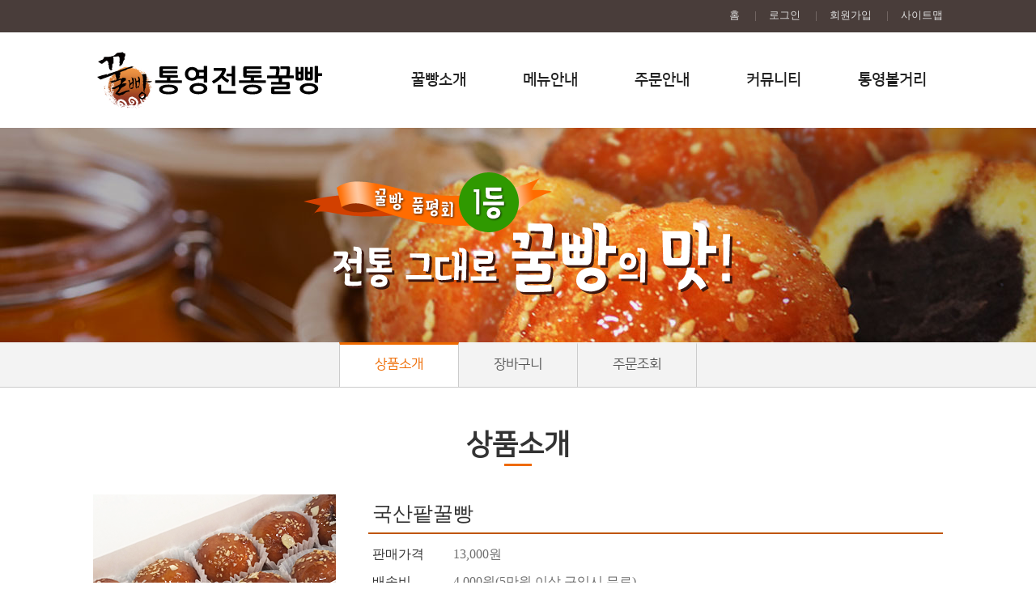

--- FILE ---
content_type: text/html; charset=utf-8
request_url: https://www.xn--3v0by2z.kr/_order/pro_list.php?pro=1
body_size: 23219
content:
<!doctype html>
<html lang="ko">
<head>
<meta name="viewport" content="width=device-width, initial-scale=1" />
<meta http-equiv="Content-Type" content="text/html; charset=utf-8" />
<meta http-equiv="Content-Language" content="ko-KR" />
<meta http-equiv="X-UA-Compatible" content="IE=edge" />
<meta name="description" content="통영시 통영꿀빵 품평회우수업체, 수제팥 통영꿀빵, 고구마 꿀빵" />
<meta name="keywords" content="통영전통꿀빵,통영,꿀빵,전통,팥,수제팥,국산,충무공,항구도시,통영꿀빵,한려수도,경남통영꿀빵,최고,맛,향미,고유">
<link rel="canonical" href="https://www.꿀빵.kr/_main/main.html" />

<title>통영전통꿀빵</title>
	<link rel="stylesheet" type="text/css" href="https://www.xn--3v0by2z.kr/_css/all.css?ver=180503" />
<link rel="stylesheet" href="/_order/style.css?ver=191202">
<link rel="stylesheet" href="https://www.xn--3v0by2z.kr/js/font-awesome/css/font-awesome.min.css?ver=191202">
	
			<link rel="stylesheet" type="text/css" href="https://www.xn--3v0by2z.kr/_css/sub.css?ver=180503" />
	<link rel="stylesheet" href="https://www.xn--3v0by2z.kr/css/default.css?ver=191202">
<!--[if lte IE 8]>
<script src="https://www.xn--3v0by2z.kr/js/html5.js"></script>
<![endif]-->
<script>

document.cookie = "safeCookie1=foo; SameSite=Lax";
document.cookie = "safeCookie2=foo";
document.cookie = "crossCookie=bar; SameSite=None; Secure";


// 자바스크립트에서 사용하는 전역변수 선언
var g5_url       = "https://www.xn--3v0by2z.kr";
var g5_bbs_url   = "https://www.xn--3v0by2z.kr/bbs";
var g5_is_member = "";
var g5_is_admin  = "";
var g5_is_mobile = "";
var g5_bo_table  = "pro";
var g5_sca       = "";
var g5_editor    = "";
var g5_cookie_domain = "www.xn--3v0by2z.kr";
</script>
<script type="text/javascript" src="/_js/jquery-1.9.1.js"></script>



<script>
// 71 
  $(document).ready(function() {
	  $(".snb_wrap").css("height","0px"); 
    $("#m_menu").hover(
      function() {
        $(".snb_wrap").stop().css("display","block").animate({  height: '210px' }, 500, function() { });
      },
      function() {
		$(".snb_wrap").stop().animate({  height: '0px' }, 500, function() { $(".snb_wrap").css("display","none"); });
      }
    );

    $(".snb_wrap").hover(
      function() {
		$(".snb_wrap").stop().css("display","block").animate({  height: '210px' }, 500, function() { });
      },
      function() {
        $(".snb_wrap").stop().animate({  height: '0px' }, 500, function() { $(".snb_wrap").css("display","none"); });
      }
	  
    );
	
	
  });
</script>
<script>
$(document).ready(function() {
							$(".m01 a").mouseover(function() {
$(".m01 a span").css("display", "block");
		
	});
$(".m01 a").mouseout(function() {
$(".m01 a span").css("display", "none");
		
	});	
							$(".m02 a").mouseover(function() {
$(".m02 a span").css("display", "block");
		
	});
$(".m02 a").mouseout(function() {
$(".m02 a span").css("display", "none");
		
	});	
							$(".m03 a").mouseover(function() {
$(".m03 a span").css("display", "block");
		
	});
$(".m03 a").mouseout(function() {
$(".m03 a span").css("display", "none");
		
	});	
							$(".m04 a").mouseover(function() {
$(".m04 a span").css("display", "block");
		
	});
$(".m04 a").mouseout(function() {
$(".m04 a span").css("display", "none");
		
	});				
							$(".m05 a").mouseover(function() {
$(".m05 a span").css("display", "block");
		
	});
$(".m05 a").mouseout(function() {
$(".m05 a span").css("display", "none");
		
	});		
});
</script>
<script>
$(document).ready(function() {
							$(".s01 > ul").each(function() {
								$(this).mouseover(function(){
								$(".m01 a span").css("display", "block");
								

		});
								$(this).mouseout(function(){
								$(".m01 a span").css("display", "none");

		});		
		
	});
							$(".s02 > ul").each(function() {
								$(this).mouseover(function(){
								$(".m02 a span").css("display", "block");
								

		});
								$(this).mouseout(function(){
								$(".m02 a span").css("display", "none");

		});		
		
	});	
							$(".s03 > ul").each(function() {
								$(this).mouseover(function(){
								$(".m03 a span").css("display", "block");
								

		});
								$(this).mouseout(function(){
								$(".m03 a span").css("display", "none");

		});		
		
	});
							$(".s04 > ul").each(function() {
								$(this).mouseover(function(){
								$(".m04 a span").css("display", "block");
								

		});
								$(this).mouseout(function(){
								$(".m04 a span").css("display", "none");

		});		
		
	});		
							$(".s05 > ul").each(function() {
								$(this).mouseover(function(){
								$(".m05 a span").css("display", "block");
								

		});
								$(this).mouseout(function(){
								$(".m05 a span").css("display", "none");

		});		
		
	});			

});
</script>

	
		<script type="text/javascript" src="https://wcs.naver.net/wcslog.js"></script>
	<script type="text/javascript">
	if(!wcs_add) var wcs_add = {};
	wcs_add["wa"] = "s_47137595f7a3";
	wcs.inflow("xn--3v0by2z.kr");
	</script>
	

<script>
if(navigator.userAgent.indexOf("Trident") > 0){
            alert("통영전통꿀빵 홈페이지는 Microsoft Edge, Chrome 브라우저에 최적화 되어있습니다. " +
                "원활한 사용을 원하시면 Microsoft Edge, Chrome 브라우저를 권장합니다. 확인버튼을 누르면 Edge브라우저로 자동으로 이동됩니다.")
            window.location = 'microsoft-edge:' + "https://www.꿀빵.kr"
        }
        else if(/MSIE \d |Trident.*rv:/.test(navigator.userAgent)){
       
            alert("통영전통꿀빵 홈페이지는 Microsoft Edge, Chrome 브라우저에 최적화 되어있습니다. " +
                "원활한 사용을 원하시면 Microsoft Edge, Chrome 브라우저를 권장합니다.  확인버튼을 누르면 Edge브라우저로 자동으로 이동됩니다.")
            window.location = 'microsoft-edge:http:' + "https://www.꿀빵.kr"
        }
</script>

<script src="https://www.xn--3v0by2z.kr/js/jquery-migrate-1.4.1.min.js?ver=191202"></script>
<script src="https://www.xn--3v0by2z.kr/js/jquery.menu.js?ver=191202"></script>
<script src="https://www.xn--3v0by2z.kr/js/common.js?ver=191202"></script>
<script src="https://www.xn--3v0by2z.kr/js/wrest.js?ver=191202"></script>
<script src="https://www.xn--3v0by2z.kr/js/placeholders.min.js?ver=191202"></script>
</head>
<body>
<!-- -->


<div id="wrap">
  <h1 class="hid">통영전통꿀방</h1>
  <div id="top">
    <div class="t_menu">
      <div><a href="/_main/main.html">홈</a>
	  		<span>|</span><a href="https://www.xn--3v0by2z.kr/bbs/login.php">로그인</a>		<span>|</span><a href="https://www.xn--3v0by2z.kr/bbs/register.php">회원가입</a>
	  	  
	  <span>|</span><a href="/_sub06/sub06_01.html">사이트맵</a></div>
    </div>
    <h2 class="hid">메인메뉴</h2>
    <div class="menu_logo">
      <div>
        <div class="logo"><a href="/_main/main.html"><img src="/img/logo_svg.svg" alt="통영전통꿀빵" /></a></div>
        <div id="m_menu">
          <div class="ul_wrap">
            <ul class="m_menu_ul">
			<li class="m_menu_li m01"><a href="https://www.xn--3v0by2z.kr/_sub01/sub01_01.html">꿀빵소개<span class="hover_bar"></span></a></li><li class="m_menu_li m02"><a href="https://www.xn--3v0by2z.kr/_sub02/sub02_01.html">메뉴안내<span class="hover_bar"></span></a></li><li class="m_menu_li m03"><a href="https://www.xn--3v0by2z.kr/_order/pro_list.php">주문안내<span class="hover_bar"></span></a></li><li class="m_menu_li m04"><a href="https://www.xn--3v0by2z.kr/bbs/board.php?bo_table=sub04_01">커뮤니티<span class="hover_bar"></span></a></li><li class="m_menu_li m05"><a href="https://www.xn--3v0by2z.kr/_sub05/sub05_01.html">통영볼거리<span class="hover_bar"></span></a></li>            </ul>
          </div>
        </div>
      </div>
    </div>
    <div class="snb_wrap">
      <div class="snb" >
        <div class="ul_wrap">
          <ul class="snb_ul">
		   <li class="snb_menu s01"> <ul class="sub_menu_ul"> <li class="sub_menu_li"><a href="https://www.xn--3v0by2z.kr/_sub01/sub01_01.html">인사말 </a></li> <li class="sub_menu_li"><a href="https://www.xn--3v0by2z.kr/_sub01/sub01_02.html">통영꿀빵의 유래 </a></li> <li class="sub_menu_li"><a href="https://www.xn--3v0by2z.kr/_sub01/sub01_03.html">통영꿀빵 제조과정 </a></li> <li class="sub_menu_li"><a href="https://www.xn--3v0by2z.kr/_sub01/sub01_04.html">통영꿀빵 먹는 법 </a></li> <li class="sub_menu_li"><a href="https://www.xn--3v0by2z.kr/_sub01/sub01_05.html">팥의 효능 </a></li> <li class="sub_menu_li"><a href="https://www.xn--3v0by2z.kr/_sub01/sub01_06.html">오시는 길 </a></li> </ul></li>    <li class="snb_menu s02"> <ul class="sub_menu_ul"> <li class="sub_menu_li"><a href="https://www.xn--3v0by2z.kr/_sub02/sub02_01.html">메뉴안내 </a></li> </ul></li>    <li class="snb_menu s03"> <ul class="sub_menu_ul"> <li class="sub_menu_li"><a href="https://www.xn--3v0by2z.kr/_order/pro_list.php">상품소개 </a></li> <li class="sub_menu_li"><a href="https://www.xn--3v0by2z.kr/_order/cart.php">장바구니 </a></li> <li class="sub_menu_li"><a href="https://www.xn--3v0by2z.kr/bbs/board.php?bo_table=sub03_01">주문조회 </a></li> </ul></li>    <li class="snb_menu s04"> <ul class="sub_menu_ul"> <li class="sub_menu_li"><a href="https://www.xn--3v0by2z.kr/bbs/board.php?bo_table=sub04_01">공지사항 </a></li> <li class="sub_menu_li"><a href="https://www.xn--3v0by2z.kr/bbs/board.php?bo_table=sub05_01">구매후기 </a></li> <li class="sub_menu_li"><a href="https://www.xn--3v0by2z.kr/bbs/board.php?bo_table=sub05_02">묻고답하기 </a></li> <li class="sub_menu_li"><a href="https://www.xn--3v0by2z.kr/bbs/board.php?bo_table=sub05_03">갤러리 </a></li> </ul></li>    <li class="snb_menu s05"> <ul class="sub_menu_ul"> <li class="sub_menu_li"><a href="https://www.xn--3v0by2z.kr/_sub05/sub05_01.html">통영볼거리 </a></li> </ul></li>             </ul>
        </div>
      </div>
    </div>
  <!-- 모바일 메뉴 시작 -->
  <div id="menu_wrap">
      <div class="m_btn"> </div>
      <div class="menu_tit"><a href="/_main/main.html"><img src="/img/logo_svg.svg" alt="통영전통꿀빵" /></a></div>
      <div style="width:100%; background:#fff;">

      </div>
      <div class="m_btncall"><a href="tel:0556482729"><img src="/img/m_call.png" alt="전화걸기"/></a></div>
      <div onclick="history.back();" class="page_cover"></div>
      <div id="menu_btn">
        <div class="close_tit">통영전통꿀빵
          전체메뉴</div>
        <div onclick="history.back();" class="close"></div>
        <div id="mobile_menu">
          <ul id="mb_menu" class="mb_menu">
		    <li> <div class="menu_link"><i class="fa fa-database"></i>꿀빵소개<i class="fa fa-chevron-down"></i></div><ul class="submenu"> <li><a href="https://www.xn--3v0by2z.kr/_sub01/sub01_01.html" >인사말</a> </li> <li><a href="https://www.xn--3v0by2z.kr/_sub01/sub01_02.html" >통영꿀빵의 유래</a> </li> <li><a href="https://www.xn--3v0by2z.kr/_sub01/sub01_03.html" >통영꿀빵 제조과정</a> </li> <li><a href="https://www.xn--3v0by2z.kr/_sub01/sub01_04.html" >통영꿀빵 먹는 법</a> </li> <li><a href="https://www.xn--3v0by2z.kr/_sub01/sub01_05.html" >팥의 효능</a> </li> <li><a href="https://www.xn--3v0by2z.kr/_sub01/sub01_06.html" >오시는 길</a> </li> </ul></li> <li> <div class="menu_link"><i class="fa fa-database"></i>메뉴안내<i class="fa fa-chevron-down"></i></div><ul class="submenu"> <li><a href="https://www.xn--3v0by2z.kr/_sub02/sub02_01.html" >메뉴안내</a> </li> </ul></li> <li> <div class="menu_link"><i class="fa fa-database"></i>주문안내<i class="fa fa-chevron-down"></i></div><ul class="submenu"> <li><a href="https://www.xn--3v0by2z.kr/_order/pro_list.php" >상품소개</a> </li> <li><a href="https://www.xn--3v0by2z.kr/_order/cart.php" >장바구니</a> </li> <li><a href="https://www.xn--3v0by2z.kr/bbs/board.php?bo_table=sub03_01" >주문조회</a> </li> </ul></li> <li> <div class="menu_link"><i class="fa fa-database"></i>커뮤니티<i class="fa fa-chevron-down"></i></div><ul class="submenu"> <li><a href="https://www.xn--3v0by2z.kr/bbs/board.php?bo_table=sub04_01" >공지사항</a> </li> <li><a href="https://www.xn--3v0by2z.kr/bbs/board.php?bo_table=sub05_01" >구매후기</a> </li> <li><a href="https://www.xn--3v0by2z.kr/bbs/board.php?bo_table=sub05_02" >묻고답하기</a> </li> <li><a href="https://www.xn--3v0by2z.kr/bbs/board.php?bo_table=sub05_03" >갤러리</a> </li> </ul></li> <li> <div class="menu_link"><i class="fa fa-database"></i>통영볼거리<i class="fa fa-chevron-down"></i></div><ul class="submenu"> <li><a href="https://www.xn--3v0by2z.kr/_sub05/sub05_01.html" >통영볼거리</a> </li> </ul></li> <li> <div class="menu_link"><i class="fa fa-database"></i>이용안내<i class="fa fa-chevron-down"></i></div><ul class="submenu"> <li><a href="https://www.xn--3v0by2z.kr/bbs/login.php" >로그인</a> </li> <li><a href="https://www.xn--3v0by2z.kr/bbs/register.php" >회원가입</a> </li> <li><a href="https://www.xn--3v0by2z.kr/_sub06/sub06_01.html" >사이트맵</a> </li> <li><a href="https://www.xn--3v0by2z.kr/_sub06/sub06_02.html" >이용약관</a> </li> <li><a href="https://www.xn--3v0by2z.kr/_sub06/sub06_03.html" >개인정보처리방침</a> </li> </ul></li>          </ul>
        </div>
      </div>
      &nbsp; </div>
    <script type='text/javascript' src='/_js/menu.js'></script>       
<!-- 모바일메뉴 끝 -->    

<div class="sub_vis03">
      <div class="sub_txt"><img src="/img/sub_txt.png" alt="꿀빵 품평회 1등, 전통 그대로 꿀빵의 맛!" /></div>
    </div>
  </div>


  <div id="middle">
    <div>
      <div class="sub_menu">
        <ul>
						<li><a href="https://www.xn--3v0by2z.kr/_order/pro_list.php" class="on">상품소개</a></li>
							<li><a href="https://www.xn--3v0by2z.kr/_order/cart.php" >장바구니</a></li>
							<li><a href="https://www.xn--3v0by2z.kr/bbs/board.php?bo_table=sub03_01" >주문조회</a></li>
			        </ul>
      </div>
    </div>
    <div>
      <h2 class="hid">본문컨텐츠</h2>
      <div class="cont">
        <h3>상품소개</h3>



<script>
	function price_plus(target){
		var val =$("#"+target).val();
		val= Number(val)+1;
		$("#"+target).val(val);
	}

	function price_minus(target){
		var val =$("#"+target).val();
		val= Number(val)-1;
		if(val<1){ val=0;}
		$("#"+target).val(val);
	}

	function comma(num){
		var len, point, str; 
		   
		num = num + ""; 
		point = num.length % 3 ;
		len = num.length; 
	   
		str = num.substring(0, point); 
		while (point < len) { 
			if (str != "") str += ","; 
			str += num.substring(point, point + 3); 
			point += 3; 
		} 
		 
		return str;
	 
	}

	function price_sum(){

		var cnt=document.addcart.cnt.value;
		var price = 13000;

		var sum = cnt*price;
		$("#price_holder").text(comma(sum));
	}
</script>
<form action="/_order/add_cart.php" name="addcart">
<input type="hidden" value="1" name="pro" />
<div class="dt_wrap">
	<div class="dt_img"><img src="/_order/img/pro_1.png" /></div>
	<div class="dt_l">
		<div class="dt_con">
			<div class="dt_title">국산팥꿀빵</div>
			<div class="dt_info"><span>판매가격</span>13,000원</div>
			<div class="dt_info"><span>배송비</span>4,000원(5만원 이상 구입시 무료)</div>
			<div class="dt_btn_wrap">
				국산팥꿀빵(10개)				<div class="dt_btn">
					<input type="button" value="-" class="pro_btn bl" onclick="price_minus('cnt'); price_sum();" />
					<input type="text" value="1" name="cnt" class="pro_count" onchange="price_sum()" id="cnt"/>
					<input type="button" value="+" class="pro_btn br" onclick="price_plus('cnt'); price_sum();"/>
				</div>
			</div>
			<div class="dt_price"><span>총금액</span> <div id="price_holder"></div>원</div>
			<div class="cal_wrap">
				<input type="submit" value="장바구니 담기" id="btn_submit" accesskey="s" class="btn_submit btn" style="font-weight : normal; background:#6c2008;height : 35px; font-size : 14px; line-height:35px; padding : 0px 11px; margin-bottom:10px;     vertical-align: top;">

				<a href="/_order/cart.php" class="btn_submit btn" style="background:#ffffff; border : 1px solid #6c2008; box-sizing : border-box; height : 35px; font-size : 14px; display:inline-block; line-height:33px; padding : 0px 11px; margin-bottom:10px; color:#6c2008;font-weight : normal;  " >장바구니 가기</a>

				<a href="/_order/pro_list.php" class="btn_submit btn" style="background:#f3f3f3; border : 1px solid #cccccc; box-sizing : border-box; height : 35px; font-size : 14px; display:inline-block; line-height:33px; padding : 0px 11px; margin-bottom:10px; color:#555555;font-weight : normal;  " >목록</a>

			</div>
			<div class="npay_wrap">
				

	<script type="text/javascript" src="https://pay.naver.com/customer/js/naverPayButton.js" charset="UTF-8"></script>
	<script type="text/javascript" >//<![CDATA[
				function buy_nc()
				{
					var pop_title = "npay" ;
					window.open("", pop_title) ;
					var frmData = document.npay ;
					document.npay.cnt.value=document.addcart.cnt.value;
					frmData.target = pop_title;
					frmData.submit() ;
					return false;
				}
				function wishlist_nc(){
					 var pop_title = "npaywish" ;
					window.open("", pop_title,"width=532, height=380, top=200, left=200") ;
					var frmData = document.npaywish ;
					document.npaywish.cnt.value=document.addcart.cnt.value;
					frmData.target = pop_title;
					frmData.submit() ;
					return false; 
				}
				//]]>
	</script>
	<script type="text/javascript" >//<![CDATA[
				naver.NaverPayButton.apply({
				BUTTON_KEY:"92140049-B933-461B-A67A-944FD49FA9BD", // 네이버페이에서 할당받은 버튼 KEY 를 입력하세요.
				TYPE: "D", // 템플릿을 확인하시고 원하는 타입의 버튼을 선택
				COLOR: 1, // 버튼의 색 설정
				COUNT: 2, // 버튼 개수 설정. 구매하기 버튼(장바구니 페이지)만 있으면 1, 찜하기 버튼(상품 상세페이지)과 함께 있으면 2 를 입력한다.
				ENABLE: "Y", // 품절등과 같은 이유에 따라 버튼을 비활성화할 필요가 있을 경우
				BUY_BUTTON_HANDLER: buy_nc, // 구매하기 버튼 이벤트 Handler 함수 등록, 품절인 경우not_buy_nc 함수 사용				
				WISHLIST_BUTTON_HANDLER:wishlist_nc, 
				"":""
				});
				//]]>
	</script>

	
			</div>
		</div>
	</div>
</div>


<div class="sub_tit"><span>상세정보</span>주문하시는 제품의 상세정보 안내</div>
<div class="fix_wrap">
	<img src="/_order/img/p01.jpg" /><br/>
	<img src="/_order/img/p_general.jpg" style="float:left;" />

	<img src="img/p011.jpg" alt="팥꿀빵 성분 및 함량" style="float:left; margin-bottom:35px;" />	
</div>
<div style="clear:both;"></div>

<div class="sub_tit"><span>배송안내</span>배송방법 및 기간 안내</div>


<div class="col2_wrap">
	<div class="col2_l" style="height: 194px;">
		<ul>
			<li><span>배송방법</span> : 한진택배</li>
			<li><span>배송지역</span> : 전국</li>
			<li><span>배송비용</span> : 4,000원(50,000원 이상 구매시 무료배송)</li>
			<li><span>배송기간</span> : 1~2일</li>
		</ul>
		택배 발송은 주문 후 오전 12시 이전 입금건에 대해서만 당일 발송이 이루어지며 오전 12시 이후 입금확인건은 다음날 발송됩니다.<br/>
		제주도 산간지역 등 이틀 이상 소요되는 경우, 택배 제외 합니다.
	</div>
	<div class="col2_r" style="height: 194px; line-height: 154px;">
		<object type="image/svg+xml" data="/skin/board/order/img/order_icon2.svg" class="minheight150">현재 브라우저는 iframe을 지원하지 않습니다.</object>
	</div>
</div>

</form>


<form action="/_order/npay.php" method="post" name="npay">
	<input type="hidden" value="1" name="pro" />
	<input type="hidden" value="1" name="cnt" />
	<input type="hidden" name="wr_id" value="0" />	
</form>

<form action="/_order/npay_wish.php" method="post" name="npaywish">
	<input type="hidden" value="1" name="pro" />
	<input type="hidden" value="1" name="cnt" />
	<input type="hidden" name="wr_id" value="0" />	
</form>
<script>
	 price_sum();
</script>

<script type="text/javascript">
			/**이미지 보정함수**/
			$(function () {
					$(window).load(function () {
							/**로딩후 변경***/
							$(".fix_wrap  img").each(function() {
								var oImgWidth = $(this).width();
								var oImgHeight = $(this).height();
							$(this).css({
									'max-width':oImgWidth+'px',
									'max-height':oImgHeight+'px',
									'width':'100%'
							});
						});
						/**로딩후 변경***/
					});
				})

			/**이미지 보정함수**/
</script>





      </div>
    </div>
  </div>

<FORM name='CERTMARK_FORM' METHOD='POST'>
    <input type="hidden" name="certMarkURLKey">
</FORM> 

    <h2 class="hid">하단카피라이터</h2>
  <div id="bottom">
    <div><a href="/_sub06/sub06_02.html">이용약관</a> <span>|</span>  <a href="/_sub06/sub06_03.html">개인정보처리방침</a></div>
    <div>주소 : 경남 통영시 항남동 1-92(통영해안로 323-2) 통영전통꿀빵<span>/</span>전화 : 055-648-2729<span>/</span>이메일 : nnamjh@naver.com <br />
      대표 : 남정현<span>/</span>사업자등록번호 : 448-52-00180<span>/</span>통신판매번호 : 2010-경남통영-0062호<span>/</span>Hosting : 신아시스템(주)</div>
    <div class="copy">Copyright(C)통영전통꿀빵. All Rights Reserved.</div>
    <div class="escrow"><a href="javascript:onPopCertMar('7c249b001fb8103573d02eb37954d9d0')">구매안전</a> | <a href="javascript:onPopCertMar('7c249b001fb8103573d02eb37954d9d0')">가입사실확인</a> | <a href="javascript:onPopCertMar('7c249b001fb8103573d02eb37954d9d0')">NH에스크로이체</a></div>
  </div>
</div>



<!-- } 하단 끝 -->

<script>
$(function() {
    // 폰트 리사이즈 쿠키있으면 실행
    font_resize("container", get_cookie("ck_font_resize_rmv_class"), get_cookie("ck_font_resize_add_class"));
});
</script>


<script>
function onPopCertMar(key){
   window.open('','self','height=700, width=650, status=yes, toolbar=no, menubar=no, location=no');
   document.CERTMARK_FORM.certMarkURLKey.value = key;
   document.CERTMARK_FORM.action='https://escrow.nonghyup.com/?certMarkURLKey=' + key; 
   document.CERTMARK_FORM.target='self';
   document.CERTMARK_FORM.submit();
}
</script>



<!-- ie6,7에서 사이드뷰가 게시판 목록에서 아래 사이드뷰에 가려지는 현상 수정 -->
<!--[if lte IE 7]>
<script>
$(function() {
    var $sv_use = $(".sv_use");
    var count = $sv_use.length;

    $sv_use.each(function() {
        $(this).css("z-index", count);
        $(this).css("position", "relative");
        count = count - 1;
    });
});
</script>
<![endif]-->




		<script type="text/javascript">
		wcs_do();
	</script>
	


</body>
</html>


--- FILE ---
content_type: text/css
request_url: https://www.xn--3v0by2z.kr/_css/all.css?ver=180503
body_size: 9057
content:
@charset "utf-8";

@import url(menu.css);

@font-face {
  font-family: 'NanumSquareR';
   src: url('/_font/NanumSquareR.eot');
  src: url('/_font/NanumSquareR.eot?#iefix') format('embedded-opentype'),
		url('/_font/NanumSquareR.woff2') format('woff2'),
		url('/_font/NanumSquareR.woff') format('woff'),
       url('/_font/NanumSquareR.ttf') format('truetype'),
       url('/_font/NanumSquareR.svg#NanumSquareR') format('svg');
  font-weight: normal;
  font-style: normal;
}


@font-face {
  font-family: 'NanumSquareB';
   src: url('/_font/NanumSquareB.eot');
  src: url('/_font/NanumSquareB.eot?#iefix') format('embedded-opentype'),
		url('/_font/NanumSquareB.woff2') format('woff2'),
		url('/_font/NanumSquareB.woff') format('woff'),
       url('/_font/NanumSquareB.ttf') format('truetype'),
       url('/_font/NanumSquareB.svg#NanumSquareB') format('svg');
  font-weight: normal;
  font-style: normal;
}

/* reset style [start] */
html, body, div, span, object, iframe,
h1, h3, h4, h5, h6, h7, p, blockquote, pre,
a, abbr, address, big, cite, code,
del, dfn, em, font, img, ins, q, s, samp,
small, strike, strong, sub, sup, tt, var,
b, u, i,
dl, dt, dd, ol, ul, li,
fieldset, form, label, legend,
table, caption, tbody, tfoot, thead, tr, th, td
{margin: 0;
padding: 0;
border:0;
line-height: 1.5em;
font-size: 13px;
LIST-STYLE-TYPE: none;
list-style:none;
word-break: break-all;
font-family:'맑은고딕', 'Malgun Gothic', '돋움', Verdana; color:#555; font-size:13px;
}

#accessibility { display:none}/*웹접근성_ 반복메뉴건너뛰기*/
/* 일반적으로 accessibility라는 클래스를 두어 html에서 디자인상 감추고 싶은 부분을 지정한다 */

/*html {overflow-x:hidden;}*/
body,div,p,h1,h2,h3,h4,h5,h6,ul,ol,li,dl,dt,dd,form,fieldset,caption,label,input,textarea,button,select,iframe,object,header,footer,nav,hgroup,section,article,aside{margin:0;padding:0;}
img,a,span,abbr,address,pre,code,del,em,strong,sub,sup{margin:0;padding:0;}

br {letter-spacing:normal;}


input,textarea,select,button {font-size:12px;}
button {background: none repeat scroll 0 0 #FFF; border: medium none;cursor: pointer; margin: 0;padding: 0;vertical-align: middle;}
legend {margin:0;padding:0;display:none;}
img{border:0 none; /*vertical-align:top;*/}
input {vertical-align:middle;line-height:16px;}
textarea,select {vertical-align:middle;}
ul,ol,li,dl,dt,dd{list-style:none;vertical-align:top; list-style-position: inside;}
a{text-decoration:none;color:#555;}
a:hover,a:active,a:focus{color:#ee6a00;}

/* vertical-align: baseline; outline: 0; ie 외 브라우저 포커싱 사라지는 문제로 제거 */

/*body {overflow-y:scroll; overflow-x:hidden;} */
/**그누 신규**/

.cont *, :after, :before {
    -webkit-box-sizing: border-box;
    -moz-box-sizing: border-box;
    box-sizing: border-box;

}

.cont *{
    -webkit-box-sizing: border-box;
    -moz-box-sizing: border-box;
    box-sizing: border-box;
	/*font-family: 'NanumSquareR';*/
}


input, textarea{ font-family:'NanumSquareB', '맑은고딕', 'Malgun Gothic', '돋움', Verdana;  }

input[type=text], textarea {
	-webkit-transition: all 0.30s ease-in-out;
	-moz-transition: all 0.30s ease-in-out;
	-ms-transition: all 0.30s ease-in-out;
	-o-transition: all 0.30s ease-in-out;
	outline: none;
	/*font-family: 'NanumSquareR';*/
}

input[type=password] {
	-webkit-transition: all 0.30s ease-in-out;
	-moz-transition: all 0.30s ease-in-out;
	-ms-transition: all 0.30s ease-in-out;
	-o-transition: all 0.30s ease-in-out;
	outline: none;
	font-family:'맑은고딕', 'Malgun Gothic', '돋움', Verdana; */
}
 
input[type=text]:focus,  textarea:focus,select:focus {
-webkit-box-shadow:  0 0 5px #9ed4ff;
-moz-box-shadow:  0 0 5px #9ed4ff;
box-shadow: 0 0 5px #9ed4ff;
border: 1px solid #558ab7 !important;
/*font-family: 'NanumSquareR';*/
}

input[type=password]:focus {
-webkit-box-shadow:  0 0 5px #9ed4ff;
-moz-box-shadow:  0 0 5px #9ed4ff;
box-shadow: 0 0 5px #9ed4ff;
border: 1px solid #558ab7 !important;
 font-family: '맑은고딕', 'Malgun Gothic', '돋움', Verdana; 
}

/**그누 신규**/


/*기존있던 css */

/* tables still need 'cellspacing="0"' in the markup */
table {border-spacing:0; overflow:hidden;} /* border-collapse: collapse; ff에서 border="0" 인 경우 문제 발생 */
address,caption,cite,code,dfn,em,strong,th,var {font-style:normal;} /* font-weight:normal */

a {text-decoration:none;}
a:link {text-decoration:none;}
a:visited {text-decoration:none;}
a:hover {text-decoration:none;}

 
caption{position:absolute; left:-10000px; width:1px; height:1px; overflow:scroll;}

/* 헤딩태그와 필드셋은 웹접근성(만)을 위한 대표적인 태그로 일반적으로는 감춘다. */

#png img {_filter:progid:DXImageTransform.Microsoft.Alpha(opacity=0);}

.hid{position:absolute; left:-10000px; width:1px; height:1px; overflow:scroll;}

/*********CUSTOM**********/

/* 정렬 */
.fl{float:left;}
.fr{float:right;}
.cb{clear:both;}
.oh{overflow:hidden;}


/* 가운데 맞춤 */
#wrap{width:100%;}

/* 탑 */
#top{background:#FFF;}
.t_menu > div, .logo_vis > div{width:1100px; margin:0 auto;}

.t_menu{background-color:#493d3a;}
.t_menu > div{text-align:right; height:40px; box-sizing:border-box; padding-right:25px; padding-top:9px;}
.t_menu > div > a{color:#ddd;}
.t_menu > div > span{padding-left:15px; padding-right:15px; color:#897d7a;}


/* 메뉴 */
.menu_logo{width:1100px; margin:0 auto; overflow:hidden; color:#333; padding-left:25px; box-sizing:border-box;}

.logo, #m_menu{float:left;}
.logo > a > img{width:285px; height:75px; padding-top:22px;}

#m_menu{width:780px; overflow:hidden;}
#m_menu .ul_wrap{text-align:right; font-size:0;}
.m_menu_ul > li{display:inline-block;}
.m_menu_ul > li > a{padding-top:45px; padding-bottom:45px; font-family:'NanumSquareB','맑은고딕', 'Malgun Gothic', '돋움', Verdana; font-size:19px; display:inline-block; box-sizing:border-box; color:#222; padding-right:35px; padding-left:35px; position:relative; z-index:10;}
.m_menu_ul .hover_bar{display:block; background:url(../img/subm_bg.png) no-repeat center center; width:100%; height:6px; display:none; position:absolute; top:95px; left:0;}


/* 서브메뉴 */
.snb_wrap{display:none; width:100%; height:210px; position:absolute; z-index:9; top:158px;  background-color:#fff;}
.snb{width:1100px; height:210px; margin:0 auto; overflow:hidden; background:url(../img/sub_bg.png) no-repeat 70px 30px;}
.snb_ul{position:relative; list-style:none; color:#555; text-align:left; }

.snb_ul > li{display:inline-block; height:210px;}
.snb_ul > li:nth-child(1){position:absolute; left:395px;}
.snb_ul > li:nth-child(2){position:absolute; left:535px;}
.snb_ul > li:nth-child(3){position:absolute; left:670px;}
.snb_ul > li:nth-child(4){position:absolute; left:814px;}
.snb_ul > li:nth-child(5){position:absolute; left:956px;}

.snb_ul > li > ul{height:210px; overflow:hidden; padding-bottom:25px;}

.sub_menu_li{line-height:2.1em; text-align:left;}
.sub_menu_li a{font-size:14px; color: #555; padding-left:20px;}
.sub_menu_li a:hover{color:#ee6a00;}



/* 중간 */
#middle > div:nth-child(1){background:#f3f3f3; border-bottom:1px solid #ccc;}



/* 하단 */
#bottom{background-color:#322b29; box-sizing:border-box; padding-top:35px; padding-bottom:35px; position:relative;}
#bottom > div{width:1100px; margin:0 auto; padding-left:25px; padding-right:25px; box-sizing:border-box;}
#bottom > div:nth-child(1){color:#fff; font-size:14px;}
#bottom > div:nth-child(1) a{color:#fff; font-size:14px;}
#bottom > div:nth-child(1) > span{padding-left:7px; padding-right:7px; color:#796b67; box-sizing:border-box;}
#bottom > div:nth-child(2){color:#adadad; margin-top:15px; box-sizing:border-box;}
#bottom > div:nth-child(2) > span{padding-left:3px; padding-right:3px; color:#6d6563; box-sizing:border-box;}

#bottom > div.copy{margin-top:10px; box-sizing:border-box; color:#757575; font-size:12px;}

#bottom > div.escrow{position:absolute; top:75px; left:50%; margin-left:270px; width:260px; height:57px; background:url(../img/escrow.png) no-repeat center center;}
#bottom > div.escrow > a{font-size:11px; letter-spacing:-1px; display:inline-block; margin-top:35px;}


/* 반응형 적용부분 */
@media screen and (max-width: 1130px) {

/* 상단 */
.t_menu > div, .logo_vis > div{width:100%;}
.t_menu > div{position:fixed; left:0; top:80px; background-color:#493d3a; z-index:10;}

/* 메뉴 */
.menu_logo{display:none;}
.menu_tit > a > img{width:210px; height:55px;}

/* 하단 */
#bottom > div{width:100%;}
#bottom > div.escrow{position:absolute; top:35px; left:15px; margin-left:0;}
#bottom > div:nth-child(1){padding-top:80px;}
}


@media screen and (max-width: 630px) {

/* 메뉴 */
.menu_tit > a > img{width:190px; height:50px; padding-top:5px;}

}

label strong { position:absolute; left : -100000px; }

--- FILE ---
content_type: text/css
request_url: https://www.xn--3v0by2z.kr/_order/style.css?ver=191202
body_size: 7607
content:
@charset "utf-8";
.sub_tit{ color : #666666; font-size : 15px; margin:10px 0px; }
.sub_tit span{
	color : #bf5500; font-size:24px; border-right : #d3d3d3 solid 2px; padding-right : 15px; margin-right : 15px; 
}

	.col1_wrap{ border-top:#bf5500 2px solid;  padding : 15px 0px; margin-bottom : 50px; }
	.proall_wrap{ vertical-align:top; text-align:center; }
	.pro_wrap{ vertical-align:top;  width : 300px; box-sizing : border-box; display:inline-block; margin : 15px; height : 310px; }
	.pro_info{ padding : 5px 0px; text-align:center; font-size : 14px; color : #555555;  border-bottom : 1px solid #d3d3d3; }
	.pro_info  a span{ font-size : 19px; color : #333333; }
	.pro_prip{ font-size : 20px; color : #ee6a00;}
	.pro_info  a { font-size : 14px; }
	.dt_wrap{ overflow:hidden; }
	.dt_img{ width : 340px; float:left;}
	.dt_title a{    float: right;    display: inline-block;    background: #f3f3f3;    border: 1px solid #cccccc;    padding: 2px 5px;}
	.dt_l{ float:left; width : calc( 100% - 340px );  }
	.dt_title{ font-size : 25px; border-bottom : #bf5501 2px solid; padding : 5px; color : #333333; margin-bottom : 8px; }
	.dt_info{ color : #6e6e6e; font-size : 16px; padding : 5px; }
	.dt_info span{ color : #333333; font-size : 16px; display:inline-block; width : 100px; }
	.dt_btn_wrap{ background : #f3f3f3; color : #333333; padding : 10px 10px ;  font-size : 16px; margin : 8px 0px; line-height : 30px; overflow:hidden;}
	.dt_btn{ float: right; background : #ffffff; border : 1px solid #cccccc; height : 23px; margin-top : 5px; }
	.dt_price { text-align:right; color : #eb6d07; padding : 5px;  border-bottom: 1px solid #d3d3d3; }
	#price_holder{ color : #eb6d07; font-size : 20px; display: inline-block;}
	#price_holder1{ color : #eb6d07; font-size : 20px; display: inline-block;}
	#price_holder2{ color : #eb6d07; font-size : 20px; display: inline-block;}
	#price_holder3{ color : #eb6d07; font-size : 20px; display: inline-block;}
	#price_holder4{ color : #eb6d07; font-size : 20px; display: inline-block;}
	#price_holder5{ color : #eb6d07; font-size : 20px; display: inline-block;}
	.dt_price span { font-size : 20px; float: left; display: block; }

	.pro_btn { color: #aaaaaa; font-size: 20px; text-decoration: none;     background: #ffffff;   border: 0px; height : 21px; width : 20px; float:left; }
	input.bl{ border-right : 1px solid #cccccc; }
	input.br{ border-left : 1px solid #cccccc; }
	.pro_btn:hover {  text-decoration: none; }
	.pro_count{ }
	.pro_count { padding: 2px;   font-size: 15px;  border-width: 0px;  border-color: #ffffff;    background-color: #FFFFFF;    color: #555555;     width: 45px;
    text-align: center; height : 21px; box-sizing : border-box; float:left; }
	.pro_count:focus {  outline:none; }
	.cal_wrap{ float: right; clear:both; margin-top : 15px; }
	.npay_wrap{float:right; clear:both;   }

	.col2_wrap{ border-top:#bf5500 2px solid; border-bottom:#d3d3d3 1px solid; margin-bottom : 50px; overflow:hidden;}
	.col2_l{ width : calc( 100% - 240px ); float:left; height : auto; background : #f3f3f3; padding : 20px; }
	.col2_r{ width : 240px;float:right; height : auto;  background : #ffffff; padding : 20px; text-align:center; }
	.col2_r object{	vertical-align: middle;   display: inline-block;   }
	

.col2_l li:before {
    content: " ";
	width : 2px;
	height : 2px;
	margin-right : 5px;
    display: inline-block;
    vertical-align: middle;
	background : #ad540e; 
    padding: 0px 5px 6px 0px;
}
.col2_l ul { margin-bottom : 15px; padding-bottom : 15px;border-bottom : #cccccc dashed 1px;}
.col2_l li{ font-size : 14px;}
.col2_r{ font-size : 14px;}
.col2_l li span{ font-weight : bold; }

	@media screen and (max-width: 800px) {
		.col2_l{ height : auto; float:normal; width : 100%; padding : 10px; }
		.col2_r{ display:none; padding : 10px; }
		.sub_tit span{
			display:block; clear:both; border-right : 0px; margin-bottom: 8px;
		}
		.sub_tit{ margin-bottom:10px;}
	}

	@media screen and (max-width: 800px) {
		.dt_img{ width : 100%; float:left; clear:both; text-align:center; }
		.dt_l{ float:left; width : 100%;  clear:both;}
	}

	@media screen and (max-width: 400px) {
		.pro_wrap{ margin : 15px 0px;  width : 100%; height : auto; }
		.pro_wrap img { width : 100% ; }
	}



.bbslisttable{
	width:100%;
	border-bottom: 2px solid #cccccc;
	margin:20px 0;
	color:#666666;	
	font-size:13px;
}

.bbslisttable th{
	font-weight:bold;
}


.bbslisttable,.bbslisttable th,.bbslisttable td{
	font-size:13px;
	text-align:center;
	padding:4px;
	padding-top:10px;
	padding-bottom:10px;
	border-collapse:collapse;
}
.bbslisttable th > a ,.bbslisttable td > a{
	font-size:13px;
}
.bbslisttable th,.bbslisttable td{
	border: 1px solid #cccccc;
	border-width:2px;
}

.bbslisttable th {
	border-top: 2px solid #ee6a00;
	border-bottom: 1px solid #ee6a00;
	border-right: 1px solid #cccccc;
	border-left: 1px solid #cccccc;
	background : #f7f7f7; 
}
.bbslisttable tr th:first-child{
	border-left:0;
}
.bbslisttable tr th:last-child{
	border-right:0;
}
.bbslisttable tr  td:last-child{
	border-right:0;
}
.bbslisttable td{
	border: 1px solid #cccccc;
	border-width:1px 1px 1px 0;
	text-align:center;
}

.bbslisttable td{
	font-family : 'dotum';
}

.bbslisttable tr {
	border: 1px solid #ffffff;
}

.txt_left{
	text-align:left !important;
}
	/*
	Max width before this PARTICULAR table gets nasty
	This query will take effect for any screen smaller than 760px
	and also iPads specifically.
	*/
	@media
	only screen and (max-width: 1000px),
	(min-device-width: 1008px) and (max-device-width: 1008px)  {

		.txt_left{
			text-align:center !important;
		}
		
		.bbslisttable{
		    border-top: 2px solid #ee6a00;
		}


		.bbslisttable td {
			text-align:center;
			padding-left : 65px;
		}

		/* Force table to not be like tables anymore */
		.bbslisttable table, .bbslisttable thead, .bbslisttable tbody, .bbslisttable th, .bbslisttable td, .bbslisttable tr{
			display: block;
		}

		/* Hide table headers (but not display: none;, for accessibility) */
		.bbslisttable thead tr {
			position: absolute;
			top: -9999px;
			left: -9999px;
		}

		.bbslisttable tr{ border: 1px solid #ccc;  margin-top:-2px; }

		.bbslisttable td {
			/* Behave  like a "row" */
			border: none;
			border-bottom: 1px solid #cccccc;
			position: relative;
			padding-left: 90px;
		}

		.bbslisttable td:before {
			/* Now like a table header */
			position: absolute;
			/* Top/left values mimic padding */
			top: 6px;
			left: 6px;
			width: 100px;
			padding-right: 10px;
			white-space: nowrap;
		}

		/*
		Label the data
		*/
		.bbslisttable td:nth-of-type(1):before { content: "상품"; }
		.bbslisttable td:nth-of-type(2):before { content: "수량"; }
		.bbslisttable td:nth-of-type(3):before { content: "가격"; }
	}
.order_btn_wrap{ width : 420px; margin : 20px auto; }
.cart_sum_wrap{ background : #f3f3f3; overflow:hidden; line-height: 22px;     padding: 8px 10px; width : 200px; clear:both; float: left;  }
.cart_sum_wrap div{ font-size : 15px; }
.cart_sum_wrap input{ padding: 2px;   font-size: 15px;  border-width: 0px;  border-color: #ffffff;    background-color: #f3f3f3;    color: #eb6d07;     width: 100px;
    text-align: right; height : 21px; box-sizing : border-box;  float:right; }
.cart_sum_wrap div{ float:left; width : 100%;  }
.order_btns_wrap{ width : 200px; float: right;} 

@media screen and (max-width: 500px) {
		.order_btn_wrap{ width : 200px; }
	}


--- FILE ---
content_type: text/css
request_url: https://www.xn--3v0by2z.kr/_css/sub.css?ver=180503
body_size: 10486
content:
@charset "utf-8";

.sub_vis01{background:url(../img/sub_vis01.jpg) no-repeat center center; background-color:#663220; height:265px;}
.sub_vis02{background:url(../img/sub_vis02.jpg) no-repeat center center; background-color:#663220; height:265px;}
.sub_vis03{background:url(../img/sub_vis03.jpg) no-repeat center center; background-color:#663220; height:265px;}
.sub_vis04{background:url(../img/sub_vis04.jpg) no-repeat center center; background-color:#663220; height:265px;}
.sub_vis05{background:url(../img/sub_vis05.jpg) no-repeat center center; background-color:#663220; height:265px;}
.sub_vis06{background:url(../img/sub_vis06.jpg) no-repeat center center; background-color:#663220; height:265px;}
.sub_vis00{background:url(../img/sub_vis06.jpg) no-repeat center center; background-color:#663220; height:265px;}
.sub_vis07{background:url(../img/sub_vis06.jpg) no-repeat center center; background-color:#663220; height:265px;}

.sub_txt{width:1100px; margin:0 auto; text-align:center; padding-top:55px;}

.sub_menu, .cont{width:1100px; margin:0 auto; overflow:hidden;}

.sub_menu > ul{text-align:center; font-size:0;}
.sub_menu > ul > li{display:inline-block;}
.sub_menu > ul > li:nth-child(1) > a{border-left:1px solid #ccc;}
.sub_menu > ul > li > a{display:inline-block; box-sizing:border-box; padding-left:43px; padding-right:43px; font-size:17px; font-family:'NanumSquareR','맑은고딕', 'Malgun Gothic', '돋움', Verdana; font-weight:500; padding-top:12px; padding-bottom:15px; border-top:3px solid #f3f3f3; border-right:1px solid #ccc;}
.sub_menu > ul > li > a:hover, .sub_menu > ul > li > a.on{background:#fff; border-top:3px solid #ee6a00; color:#ee6a00;}


.cont{padding:45px 25px; box-sizing:border-box;}
.cont h3{font-size:35px; color:#333; font-family:'NanumSquareR','맑은고딕', 'Malgun Gothic', '돋움', Verdana; text-align:center; background:url(../img/stit_bg.png) no-repeat center bottom; margin-bottom:35px;}

/* 인사말 */
.greeting_wrap{background:url(../_sub01/img/greeting_bg.png) no-repeat right bottom; min-height:440px;}

.greeting_tit{font-size:25px; color:#333; font-family:'NanumSquareR','맑은고딕', 'Malgun Gothic', '돋움', Verdana; text-align:center; margin-bottom:45px;}
.greeting_tit > span{font-size:30px; font-family:'NanumSquareB','맑은고딕', 'Malgun Gothic', '돋움', Verdana;}
.greeting_tit > span:nth-child(1){color:#5f3c16;}
.greeting_tit > span:nth-child(2){color:#b15c00;}
.greeting_tit > span:nth-child(3), .greeting_tit > span:nth-child(4){color:#ee6a00;}

.greeting{width:660px; font-size:15px; margin-bottom:45px;}

.greeting_sign{font-size:20px; color:#333; font-family:'NanumSquareB','맑은고딕', 'Malgun Gothic', '돋움', Verdana;}
.greeting_sign > span{font-size:30px;}


/* 유래 */
.origin_wrap{background:url(../_sub01/img/origin_bg.png) no-repeat right bottom;}

.origin_tit{font-size:25px; color:#333; font-family:'NanumSquareR','맑은고딕', 'Malgun Gothic', '돋움', Verdana; text-align:center; margin-bottom:45px;}
.origin_tit > span{font-size:30px; font-family:'NanumSquareB','맑은고딕', 'Malgun Gothic', '돋움', Verdana;}
.origin_tit > span:nth-child(1){color:#5f3c16;}
.origin_tit > span:nth-child(2){color:#b15c00;}
.origin_tit > span:nth-child(3), .origin_tit > span:nth-child(4){color:#ee6a00;}

.origin{width:550px; font-size:15px; margin-bottom:45px;}
.origin > span{color:#b15c00; font-size:24px; font-family:'NanumSquareR','맑은고딕', 'Malgun Gothic', '돋움', Verdana;}

/* 제조과정 */
/* 탭 */
.tabs > ul {margin:0 auto; text-align:center; margin-bottom:35px;}
.month_box{width:372px;box-sizing: border-box;border-style:dashed;line-height:13px;height : 55px;color : #6c2008; border: solid 1px #6c2008;border-bottom : solid 1px #6c2008; text-align:center;margin-bottom:35px;}
.month_box > li {line-height:13px;padding-top:15px;padding-bottom:14px;box-sizing: border-box;border-right: solid 1px #6c2008;color : #555;float : left; text-align:center; width:185px;}
.month_box > li > a {font-size:17px;color : #6c2008; font-family:'NanumSquareR','맑은고딕', 'Malgun Gothic', '돋움', Verdana;}
.month_on {position: relative;background: #6c2008;}
.active {position: relative;background: #6c2008;}
.month_on > a{color : #ffffff !important;}
.active > a{color : #ffffff !important;}

.made_bread{background:url(../_sub01/img/made_bg.png) no-repeat center 295px; overflow:hidden;}
.made{width:33.3%; height:320px; float:left; margin-bottom:45px;}
.made > li{position:relative;}
.made > li > span{position:absolute; left:50%; margin-left:-15px; top:245px;}
.made_li{border-radius:7px; background:#f3f3f3; width:298px; margin:0 auto;}
.made_li > li{text-align:center; position:relative;}
.made_li > li:nth-child(2){font-size:17px; padding-top:10px; padding-bottom:20px;}
.made_li .num{border-radius:50%; background:#ee6a00; width:45px; height:45px; position:absolute; left:125px; top:75px; font-size:17px; color:#fff; font-family:'NanumSquareB','맑은고딕', 'Malgun Gothic', '돋움', Verdana; padding-top:10px;}

.madeo_bread{background:url(../_sub01/img/madeo_bg.png) no-repeat center 295px; overflow:hidden;}


/* 맛있게 먹는법 */
.delicious_wrap{background:url(../_sub01/img/delicious_center.png) no-repeat center center; overflow:hidden;}
.delicious_wrap > div:nth-child(1), .delicious_wrap > div:nth-child(2){margin-bottom:120px;}
.delicious{width:50%; text-align:center; float:left;}
.delicious_txt{font-size:15px; margin-top:20px;}


/* 팥의 효능 */
.bean_wrap{background:url(../_sub01/img/bean_bg.png) no-repeat right bottom; min-height:435px; overflow:hidden;}
.bean{width:555px; font-size:15px; margin-bottom:45px;}
.bean > span{color:#b15c00; font-size:24px; font-family:'NanumSquareR','맑은고딕', 'Malgun Gothic', '돋움', Verdana;}


/* 오시는 길 */
.map_wrap{overflow:hidden; text-align:center;}
.map_d{background:#f3f3f3; border:1px solid #ccc; padding:45px 0; margin-bottom:35px;}
.map_c{font-size:18px; font-family:'NanumSquareR','맑은고딕', 'Malgun Gothic', '돋움', Verdana;}
.map_c > span{font-size:24px; color:#b15c00; font-family:'NanumSquareR','맑은고딕', 'Malgun Gothic', '돋움', Verdana;}


/* 메뉴 */
.menu{overflow:hidden; padding-bottom:35px; margin-bottom:35px; border-bottom:1px dashed #aaa;}
.menu .img, .menu .txt{float:left;}
.menu .img{margin-right:45px;}
.menu .txt{width:705px;}
.menu .tit{border-bottom:2px solid #bf5500; margin-bottom:20px; overflow:hidden;}
.menu .tit > span{float:right;}
.menu .con{font-size:15px; letter-spacing:-0.5px;}
.menu .con > span{font-size:20px; font-family:'NanumSquareR','맑은고딕', 'Malgun Gothic', '돋움', Verdana; color:#493d3a; display:inline-block; margin-top:25px;}
.menu .con > span > strong{color:#bf5500; font-size:24px;}
.menu_btn{text-align:center;}
.menu_btn > a, .tour_btn > a{background:#6c2008; font-size:18px;  font-family:'NanumSquareR','맑은고딕', 'Malgun Gothic', '돋움', Verdana; display:inline-block; color:#fff; padding:10px 25px;}


/* 통영볼거리 */
.tour_wrap{overflow:hidden; padding-bottom:35px; margin-bottom:35px; border-bottom:1px dashed #aaa;}
.tour{overflow:hidden;}
.tour .img, .tour .txt{float:left;}
.tour .img{margin-right:45px;}
.tour .txt{width:525px;}
.tour .tit{color:#b15c00; font-size:24px; font-family:'NanumSquareR','맑은고딕', 'Malgun Gothic', '돋움', Verdana; padding-bottom:15px; margin-bottom:25px; border-bottom:2px solid #bf5500;}
.tour .info{margin-bottom:30px;}
.tour .info > li{width:100%; font-size:15px; line-height:24px; background:url(../_sub05/img/r_blit.gif) no-repeat left 12px; padding-left:10px; display:inline-block;}
.tour .info > li > span{font-size:15px; color:#333;}
.tour_con{margin-top:35px; font-size:14px;}
.nbod{border-bottom:none;}


/* 반응형 적용부분 */
@media screen and (max-width: 1130px) {
.cont, .sub_txt{width:100%;}
.sub_menu{display:none;}
.sub_vis01, .sub_vis02, .sub_vis03, .sub_vis04, .sub_vis05, .sub_vis06, .sub_vis00{margin-top:120px;}

.menu .txt{width : calc( 100% - 345px );}
.tour .txt{width : calc( 100% - 525px );}
}

@media screen and (max-width: 1100px) {
.greeting{width:580px;}
.origin{width:470px;}
.bean{width:470px;}
}

@media screen and (max-width: 1000px) {
.greeting_wrap{min-height:500px;}	
.greeting{width:530px;}
.origin{width:430px;}
.bean{width:430px;}

.made_bread{background:url(../_sub01/img/made_bg1.png) no-repeat right bottom;}
.madeo_bread{background:url(../_sub01/img/madeo_bg1.png) no-repeat right bottom;}
.made{width:50%;}
}

@media screen and (max-width: 950px) {
.greeting_wrap{height:auto;}		
.greeting_wrap{background:url(../_sub01/img/greeting_bg.png) no-repeat center 65px; }
.greeting{width:100%; margin-top:435px;}

.origin_wrap{background:url(../_sub01/img/origin_bg.png) no-repeat center 65px; }
.origin{width:100%; margin-top:415px;}

.bean_wrap{height:auto;}
.bean_wrap{background:url(../_sub01/img/bean_bg.png) no-repeat center 25px;}
.bean{width:100%; margin-top:485px;}

.delicious_wrap{background:none;}
.delicious_wrap > div:nth-child(1), .delicious_wrap > div:nth-child(2){margin-bottom:45px;}
.delicious{width:100%; text-align:center; float:none; margin-bottom:45px;}


.menu .tit > span{display:none;}

.tour .img{width:100%; text-align:center;}
.tour .txt{width:100%;}
.tour .tit{margin-top:25px;}
}

@media screen and (max-width: 800px) {
.map_d{padding:5%; width:100%;}	
.map_d > img{width:100%;}

.menu .img{width:100%; text-align:center;}
.menu .txt{width:100%;}

}

@media screen and (max-width: 750px) {
.made_bread{background:url(../_sub01/img/made_bg1.png) no-repeat center bottom; padding-bottom:400px;}
.made{width:100%;}

.madeo_bread{background:url(../_sub01/img/madeo_bg1.png) no-repeat center bottom; padding-bottom:300px;}
}

@media screen and (max-width: 630px) {
.sub_txt > img{width:95%;}

.greeting_wrap{background:none;}
.greeting{margin-top:35px;}

.greeting_tit{font-size:20px;}
.greeting_tit > span{font-size:25px;}

.origin_wrap{background:none;}
.origin{margin-top:35px;}

.origin_tit{font-size:20px;}
.origin_tit > span{font-size:25px;}
.origin > span{font-size:18px;}

.bean_wrap{background:none;}
.bean{margin-top:35px;}
.bean > span{font-size:18px;}

.tour .img > img{width:100%;}
}

@media screen and (max-width: 350px) {
.menu .img > img{width:100%;}
}

--- FILE ---
content_type: text/css
request_url: https://www.xn--3v0by2z.kr/_css/menu.css
body_size: 5684
content:
@charset "utf-8";
#menu_wrap{ width:100%; clear:both; height:50px; position:fixed; z-index:12; top:0; }
#menu_bak{ width:300px; height:100%; background-color : #eeeff3; position: absolute; box-shadow: 5px 0px 5px rgba(131, 131, 131, 0.3); z-index:1; }
.open { overflow: hidden; }
.m_btn { width: 50px; height: 50px; position: absolute; left : 5px; top:15px; z-index: 1;  background-image: url("../img/m_fullmenu.png"); background-repeat: no-repeat; background-position: center; cursor: pointer; }
.m_btncall { width: 50px; height: 50px; position: absolute; right : 5px; top:0px; z-index: 1; cursor: pointer; padding-top:15px; padding-left:15px;}

/*.m_tmenu{height:30px; width:100%; margin:0 auto; text-align:center; position:relative; padding-top:7px; background:#fff; border-top:1px solid #ddd;}*/
.m_tmenu{height:30px; float:right; position:relative; padding-top:6px; margin-right:5px;}
.m_tmenu > ul > li{display:inline-block;}
.m_tmenu > ul > li > a{font-size:12px;}
.m_tmenu > ul > li > span{color:#ccc; padding-left:3px; padding-right:1px;}

.menu_tit{ height:70px;float:center; width:100%; text-align:center; background-color:#fff; padding-top:10px; transition: all 0.7s ease .1s;}
.menu_tit > a{ font-size:20px; font-weight:30px; }
.close { width: 60px; height: 60px; position: absolute; right: 0px; top: 0px; background-image: url("../_css/images/close.png"); background-size: 60px; background-repeat: no-repeat; background-position: center; cursor: pointer; z-index:11;}
.close_tit {font-family:'NanumSquareR','맑은고딕', 'Malgun Gothic', '돋움', Verdana; text-align:left; color: #ffffff; font-size: 19px; line-height:24px; padding:15px; padding-left:15px; width: 246px; height: 30px; position: absolute; left: 0px; top: 0px; cursor: pointer; z-index:11; background-color:#815d35; }

#menu_btn { width: 300px; /*365px*/ height: 100%; position: fixed; top: 0px; left: -365px; z-index: 10; text-align: center; transition: All 0.2s ease; -webkit-transition: All 0.2s ease; -moz-transition: All 0.2s ease; -o-transition: All 0.2s ease; }
#menu_btn.open { left: 0px; }
.page_cover.open { display: block; }
.page_cover { width: 100%; height: 100%; position: fixed; top: 0px; left: 0px; background-color: rgba(0, 0, 0, 0.4); z-index: 4; display: none; }
#mobile_menu{ display:block; height:100%; background-color: #f1f1f1;  overflow-y: scroll;}

/* 900이상 큰 메뉴*/
@media screen and (min-width: 1130px) {
	#mobile_menu{ display:none; }
	.m_btn, .close, .menu_tit{ display:none; }
	#menu_btn{ display:block; left:0px; }
	#menu_wrap{ height:0px; }
	#menu_wrap{display:none;	}
}
@media screen and (max-width: 1129px) {
	#mobile_menu{ display:block;  }
	#menu_btn { width: 300px; left: -300px; }
	#menu_wrap{display:block;	}
    .menu_tit{display:block;}	
}

/************/
.fa-chevron-up:before{content:"∨"}
.fa-chevron-down:before{content:"∨"}
.mb_menu { width: 100%; max-width: 360px; margin: 60px auto 20px; background: #FFF; -webkit-border-radius: 4px; -moz-border-radius: 4px; border-radius: 4px; }
.mb_menu .menu_link { cursor: pointer; display: block; padding: 15px 0px 15px 0px; color: #4D4D4D; font-family:'NanumSquareB','맑은고딕', 'Malgun Gothic', '돋움', Verdana; font-size: 17px; border-bottom: 1px solid #CCC; border-top: 1px solid #CCC; position: relative; -webkit-transition: all 0.4s ease; -o-transition: all 0.4s ease; transition: all 0.4s ease; }
.menu_link{ background-color: #f1f1f1; margin-top:-1px;}
.etcbg{background:#d8e8f1;}

.mb_menu li i { position: absolute; top: 16px; left: 12px; font-size: 18px; color: #595959; -webkit-transition: all 0.4s ease; -o-transition: all 0.4s ease; transition: all 0.4s ease; }

.mb_menu li i.fa-chevron-down { right: 12px; left: auto; font-size: 16px; font-style:normal; }
.mb_menu li.open .menu_link { color: #815d35; }
.mb_menu li.open i { color: #493d3a; }
.mb_menu li.open i.fa-chevron-down { -webkit-transform: rotate(180deg); -ms-transform: rotate(180deg); -o-transform: rotate(180deg); transform: rotate(180deg); }

/** Submenu
 -----------------------------*/
.submenu { display: none; background: #ffffff;}
.submenu > li {  text-align:left; background:url('../_css/images/dot.png') no-repeat left 14px; padding-left :25px;}
.submenu > li a {  display: block; text-decoration: none;  color: #555555; padding: 10px; -webkit-transition: all 0.25s ease; -o-transition: all 0.25s ease; transition: all 0.25s ease;  font-size: 14px; }
.submenu > li a:hover {color: #ee6a00; font-weight:bold;}
.submenu > li > ul >li{text-align:left; background:url('../img/loc_section.jpg') no-repeat left 5px; padding-left :15px; margin-left:20px;}
.submenu > li > ul >li a {display: block; text-decoration: none;  color: #555555; padding: 12px; -webkit-transition: all 0.25s ease; -o-transition: all 0.25s ease; transition: all 0.25s ease; font-size:12px; }
.submenu > li > ul >li a:hover{ background:none; color: #ee6a00; }


/*
	아이콘

#mb_menu > li:nth-child(1) > div > i.fa.fa-database:before{
	content: "";
	background : url(/_main/img/mblit_01.png)  no-repeat center center;
	position: absolute;
    top: 0;
    left: 0;
    width: 20px;
    height: 20px;
} */
#mb_menu > li > div > i.fa.fa-database:before{
	content: "";
	background : url(/_main/img/mblit_02.png)  no-repeat center center;
	position: absolute;
    top: 0;
    left: 0;
    width: 20px;
    height: 20px;
}
/*
#mb_menu > li:nth-child(3) > div > i.fa.fa-database:before{
	content: "";
	background : url(/_main/img/mblit_03.png)  no-repeat center center;
	position: absolute;
    top: 0;
    left: 0;
    width: 20px;
    height: 20px;
}
*/

--- FILE ---
content_type: image/svg+xml
request_url: https://www.xn--3v0by2z.kr/img/logo_svg.svg
body_size: 321581
content:
<?xml version="1.0" encoding="utf-8"?>
<!-- Generator: Adobe Illustrator 15.1.0, SVG Export Plug-In . SVG Version: 6.00 Build 0)  -->
<!DOCTYPE svg PUBLIC "-//W3C//DTD SVG 1.1//EN" "http://www.w3.org/Graphics/SVG/1.1/DTD/svg11.dtd">
<svg version="1.1" xmlns="http://www.w3.org/2000/svg" xmlns:xlink="http://www.w3.org/1999/xlink" x="0px" y="0px" width="287px"
	 height="75px" viewBox="0 0 287 75" enable-background="new 0 0 287 75" xml:space="preserve">
<g id="레이어_1">
	
		<image overflow="visible" width="406" height="378" xlink:href="[data-uri]
GXRFWHRTb2Z0d2FyZQBBZG9iZSBJbWFnZVJlYWR5ccllPAAAvVxJREFUeNrsfQecHMWVfvXMJoXV
KuccQBlEzogMBkwwwdk4G2Of8d9nn30+J2yfsc8+nwPO2BgbDDbZgMmInJFAQkgo5xxXWm2c+r+v
6qvt3tFs0u5q03v6lWa2u7q6p7vrffW99+qVMSoqKioqKioqKioqKioqKioqKioqKioqKioqKioq
KioqKioqKioqKioqKioqKioqKioqKioqKioqKioqKioqKioqKioqKioqKioqKioqKiodTkp//y6U
SO+ESmeTPL0FKiotU/4iUfEnH7RNqAuQQLFNqa+iogCjotLNwaUpgJOo6wCmOeeRtkxzj1FR6Qii
tFtFZX+WUSCll5TdUjJSekopFEW/rSUMJeyXfZmDzZ5UVBRgVFQ6BsgUyccQKXul7JTSg2y/XEpF
fQDRHgpfzlkoH8Ol5EtZLWUkAXK5XEe5Pk2V9hQ1kamo1FXYUM7FZC9gLjVSyqjACwgyOaUtTVly
XSn56C/lEClb5VzvJPrwoVKu5LVOICD+Wsqf9YmqtKek9BaodBPgiKTkNbA/sIEBBAkAzHayESju
SgBNO5ujwKxmSjk3sQ2At0JKtZSrpEwl6yqQ39NTn7yKMhgVlZYDCFjHJChXAYHlOaqMlnKq1Pt7
PaajiAq8n5TFUgegsi/BTDIs7SU491YpzxAEA2uqkd+E33ujlD6s82MpVe18vSoq6oNR6Yxgcl7S
XDTCeB/EBVImSqmQskTKU1JWGW/agrK9XMphUn4n5a7iT/5rRaK94JxHu4UEFoz+e3N7qdTfI/Vq
+4z8bdvpd/eVMljKarmGssQ+bHu/8Say7xBoova4ThUVZTAqHQ84fnde9uAHCrUXmcV2butvrAOU
k+Sv98nnUILIMClpHgsle4yUXTw2xVE/Pj8hpYec67fyucfAtGSlpcjUyGeNfO7lOY+Uco5jAda8
LPUfEmVdKYrctuPALM3fMdZ4h35SYCLDtZ0s5WL5dnPxp/5VqW+VigKMisr+rDpFBnGClGlSHiS7
eLeUU6RMFiU61NT1I9rEez2YxWTtB/gEh/hiKVvcdms2G0SNWee/6EU2dCXZD8xvC4yLzPpX8jyN
AWYctvypVmAS1oHIeik7THawgXWBCAuN979cImW+nH+BnHdvKwC/A3tpq0ZfT5UD6cwqKu3NXoIP
BJFapQQJOKyvJsg8w/0XGu8nSWeBSpRTJccTG6PEthqeA2Ud21pHBT2fyrsHWRDCfh833uw2h9t7
EXj2iNKtauD35BMUK1g/xeuoaRXA2f98uNbPS/kIr/UGOc/TrcAq83nv97T2dasog1FRaUVF6AKg
ouJPPWT5Peh9KO7DpcyQ8qpxfpAII/H3GO+8hgkMTuuBzRgkRTnqRAQUgBT8GSO4bZaU08kOysgU
EEkGc9w5HhzsRvmcItWny3dMunxBfsObHjAeyiR+o7Rne/u2I4DVBn8O24/Xv8owgCDrvmRft6Vy
7yHt7274njoMxbW/TgYDlrdI9r0qx5Yl6qYJeiEyjgzrIdvIfZTrsIWmgTBtFRUFGJX2BBcoNzjP
M/K9jO9fTyrRSRx5XyblbSmiuO0ZJg4b7s/P1vCBRFksJ012ASArIZBN5L4UwQDsANdziGyeQPB5
WMpvACDyezaxncBa4MM5Teo+JJ/byHym+W3mPqmPIINdAKYAugnwC8q+htczXsrLjfweuZc2Q/B6
m+cfw+t+JwFiaO9Ytj2Xn/tk3z65lv0aFsYSjsszjcwDUlFRgFFpeyD57bl5ZAf43Fz86drRfREZ
wy5RoUVkJbMcS4icOepEAslxVJAFCVBpizlbQaFnA0+K5072k8NZAhgBRM4y3s8zV67wdW4rkVaK
CUZT3G+27jcjlOAk4yPZoPSflS33GO8ziRLtFpFZBH8HTGvb5J6mCXxpuZ/V9fyWFAHm78b7l3BN
u+XYSI6BnykttQA6nyeT+qnxJsEtsi95zmwJJsUqfbtVFGBU2lvgozie5qU7RcFto4Kr5Gi+HxXw
4TRLjXDKz4/+A0MpzGHiagufYX1t2qzz5mXVxfUOJcM6JWFySpF/FPIYMLIrjA8g6M97AzMgWNBS
uTcvJ5R7KBagLPuM8elqLAEbZYBsx7yX7bXAbd1+KP9qsq07wJLYlvP9yDH5vM9H8v6XExzBJCsI
TjX13AlsL3fPsPHBhWc+n35Ie4GKOvlV2oTBFNI8g5H7Mikbqeh600z0ASrdEDoc5VDunfn9tCae
5Jj9+wIjA3C8IOVvUuaR1aznPQHgwIS2lnWLCNhfNz5H2mNSbhQlPr8Jyj4EG4ApfpHgBuZ0s/GB
DcE/Y5sCIE04X4oAo5M8VZTBqLSJQEEulbLcejPYBTSxQImexxH/4KhrDXxqQdEmTG9RjgoUgO2p
BOEl/NxAdgEm8oqUW7Ev8uCMwwfyHiL3WM3u354bwCPd59MP7cu+ILIIS8VvyVoQlPCY9fNoqvq0
IhDY2ExXINdWLW3rPBwFGBWV1pHdvz3HKVZrbJqj7nFSZpOxlFN5ThQ9VJhD4XZisQksiXKiThZ4
hkqFZHRTpSb1sw37phF0npQd/5R9CKH+kfF5yASI7NvsvwDwAXLv5/f59MNV9VwdtsPR/0fjfFzu
+cBUhja3N/MZpzygPVzVwOAgj+eolPphm5VjtJN0M1ETmUqTQIN/VudSElQieTTvHMrPMVRiR3Kb
JlZtGKGirE9DUAa7+b2UR8gCEbaNKLBvGW96PISs5mXuD/d5nzyrTELBB9Z0lPEpZfC8fiJlQXim
iboomXqeNUCxmMAUBqjChB62PD5FVgWpaKy9Jr6D7lMBShmMStd8RwZwtL2JSs8klAn2IwQXWX4v
kjLdj5KdA3mQ8WHIKk0b6GXP1ykiOGOy6WSCzQX8/lEp9/L+w8+FgIPTeM9hLntBntHbWefBs6vh
s0LAgDAjs0LqVbGdAAj5ZB/O8Q+gSrSB71V8rmP5fVkYfMgx2F+ZRd5ag700eyVQFQUYlY4vYC8l
HLXu3PWbc6CkImsdqEDBjKcSPNN430pRFLn9Bp96+w5MmVqqUrmHhfIdgIKIvJ3y91jrU8a8j9tW
SrlbtgMMTpF955NdAADWmngeT8Y1FznWs1DqIcT6MtarpgJHWPMeDiaQxw0mzj3yzJeUfObhGrKI
KgERzAHCnKGB0k5fabM2ezWBxGaxs9ZieSoKMCpdynbjldlOvishRQu+Y94KMhRjgiRS4Q8L5hnr
w2ZrlaRKi4EmIuPoy7/TvOeXGp9Lbahsn0+wGMJPhEEfT0azikyjh9RbI5938XnB1DYlAULP8jsi
yx7mwAFAs8IkQpj5fFFnDdvEAGRrG76D7h4I0DlTm4CdvhkKMCqdWXb/ptb3AuUBf8o0KqVqmlAw
j+UE60e7Nspt8lFpJaDJGsqHeTklEZmE8RFpwYxkyW7ex+e2js9tqexAFmksZVDBZwgWM5aRamPI
VBEuvULqLiLw1JkfAwUvyj4k3sRxBW3840OWBfxORL9pdJoCjEonBpeQyRizzhEBNpsdvKeJnbaY
MJiKFFTaC22SQQF9yS4ziSqncYCAfbPIMOZHfv4NzJxPGJ9SBuzmGuP9OkO5D8ECEyKfQRolhQFH
n888bBMgY2UbwGftQXj2lswMEXR/VoBRgFHplMByduSBxcKvcgI7NNK3DGjOCFulfZiN8SN9S0bR
PzEYCKlvppPVrCeQAFDgoEem6tEcVFSwnE/Gej1ZzXxuz9L7xvb5zCNtPKnS4SjmCCEoYa8+dgUY
lU4mu359VmSthVKC8/e9HPUOMBoF1hlBJ8qxDQwUJjH4XcKkTAQD3G286SmAE0yeI/g5iaAz2MRR
ZuF9MfK+uPQ+8j1TcvWjbckq5FQZACJ8gRbvqpxPPXwKMCodHlh+dZY3h/nFuzBHAiGxRyiwdDkJ
5rJ+Jjat7TLxZE0wnAyBpgfrVxJU1uRkqbZWh0TyHrnU/yWfbX3FLwwJgFZtfD63+nOmqXR4iq3S
/cAFo1XMrYBJDCnqkYCySO9Ot5AwpyXPxBM0k9sQPfZ7MgdEjT3OOgCgzdwWcq0lMzzj/RlF9oMM
AmUtBR55V7P1FQCwpi0ATUUZjEorDQ6lvEvKl008mbJQb0u3kbDsQDK5aDoBGogq+zcCDhYzm8n6
8MkgpBm+GwQP7BJFnwQCAAvMcccToJ5r6YWyfctzpE28No0CjAKMSkeRnb86K6TCH2z9XBasOz9W
2axaMnL8DSU+kt9HkpWkWQAeiFTDujNPyHuFSZoZ6yMLywgqu62PNky+eyGNTFVfYR87yUz6NpGJ
sD7qViqyKMCodDTxk+JOZwHATDX7r1uvopItAIZBib+5JLSb+Q/z6p3G+0aW2sg8b/wcmlVOx9ja
dy9K6JyqnTcI4HBSrnw3fa9pGshYb8bT5QA64chFpasylxvOTFFBIFni1xIjUxWVlkjGxMtOI4T4
filfMj5CbQT37yCwbO97zWM1fB+D/gmsxi2aJvuVmHQh0Qy33UdgN8fchq8quKi0sg4J2bbDQnMh
vBnBI1iWGWHvJcmDBEjCV5jhYEZLK7h0PVETWReXHTeciRFiD+tThsDfMkrvikobCiLI+pOV4F2D
sx/zbv7Zj+wliI0ZjGNA8q4WEYhKpW6Z3srOL2oi69rgghElIn8uMX5uy8lG57eotK0AGBDy9Ssp
x0n5vPHpZLBMM9a0mS/gsSfxjoZ5NyGabazx83IQIr1C6pbrLe3c9Fala4ILgOQkKf8h5StSzlFw
UTkIgndstvFmMSyC9qDxWZnhl/kO3kN5N/vXJTJuMieACRM/ASjn8Zi03k4FGJUOKNaHjJZImW3d
MsZxml0tWtq4FEs5ScpYKTdJWS6lRkq1lDOkfHz7DWcO5ntqua/KMnReyjApW60HHZVOLOqD6boI
A5MDMtAWGQ1BVjm4gncNgSQXS7nD+KWdEcEIsxfSziCJasH2X575e3kzkREA/hos/fxB4825pXxv
dRVLBRiV9pbtvzwDTBSp9RGNg2V1B0i/hIniY0bTvqi0D8DgvTuF76Xhe4nQsbnUOwg4gUP/J1K2
mXg557Bs82i2UdbCvhEsNThnpv/nHq/Wx6MAo9I8KeQI8Gjj7dhDOXocrrdGpR1BJrBoLA8AXwxy
mfUkcMCRf4y1zt/ySBS5fGdPEoCONMyc3GIi7yd3IkQfK3wCXN7c9gsHOmbA5x/Xp6QAo9KETtSb
7AWRYhNpchiid0alAwhYCXKZZUy8UB3y3i3lNuQ6Gy3v8N+MN6EZgsEeUzeBphMBhzSBa58ARFMA
COdEBmnkmEG02puJ7Wp+a2NRJ3/XEKRhn0TGUsXR3z7tQCodQL+kOdjBpMuTCCqY5Q9z2T+kbOB2
+GzWEXwABkg/UyKAEiXAxRCgRjZDd1myejCj+fpIFGBUmihbf3FGTyl9aXJAVM5QggtGh5uNrpuh
0v4S/DEw4WJeDHwsSJC5W8qrUr4p5WdkL9UEkN5kHf1M3eCUiO80js1sTYBPfUKWA4BB5ueHA+Jg
kqccr/rvIDx8lU4kW35+enhmPTnKGxNFEeYVXGq87RrggkSDWKUQqxfm6XNWaWeBTnd5yqy135f3
FYMi+F7mkMlEiQHvOOODAxaRcZRa64h4IQEntAe/SiUHVGWD/u2Jqmb0H7SFAINKOW6HPh4FmO4O
KvjoT/NBCN+EnfpDUmYYn89pEPdtY8EocLg+Z5UOImAny403iy0g4MwVBb828Y67JZgJAIgey/A9
hontUA6Y8C6X871H+PNcMqLXpK2KJvSlYLLD8TDVYZkBK8dmeA1GvuvTaiVRJ3/HBxeAR4gKO93E
SQNDZExvjvwC3QcQ9TXxolEqKh1F14yX8mnjTWP/Y3x0WVIAKBX8HEyw6c+B1EXGL5CXJoPpRRDC
gnkIgb5O+goAq7HUMhmCW3VicLZWjsW11Jh4vqiKMpguDi4/Ox2dEmu2XG1gDotcFEwfef395MnI
OUgxKW0EO58+T5WOL9b5RB6S8lfjTbq7qfT3DPrCEzXy3uN9/oB7nyMXXQbfzbUGefWsAELk1pix
iUHVPjIZtHevtLE+R1/y7OQLT2DQ1oNtfk5amW58+PQfjTfLhci1CqmrQKMMpktLb5oFEGWzWToD
bNKYgHaIG+FZs8X4KJxiFgUYlc4gGAwhNx6iwd4y3mS22nhz1RoCBt7rifKOw7cyx3gTMJj8GPKL
5LsOwDiK7fYUMLnbeHNcPvsFWAp8NeUEOIDISikP8Hj4fSaTPQ2mXsS1bNFHpQDT2VlKsrNYN8Li
aMvEyf7giFzMkVaarOYcdp6y2nGhikrnsZyUkEVMMT7jN6IeR8u7f4vxc2CwGubhBImdBJ5dZDyF
ZO3oCxl+AkQQqg9T2kICFEDjbPYNgM4y1q8ioN3F85xJgJrCthcSYFQUYLpEZ0uOxqwIfChw0OdH
UYSO9QS3w+cC+v+2bJ8mfwcbssuSLNv0bqp0eGFUmLyuUVq+A2imUbkPJtDMM97fOIPbehAEUnLM
3403p10hxwKAMrKthv0AQFNEJlIg+9Hm+8lcEHE2b/P/nfYMzHDyHaa4XVIHZrHjjc+BVkBmgzJU
6pYPvvbJUn1iCjDtIvICBnDIyIt4oJ0tyTwKpU0s0jTb+BxOK2V3hgCCEM1TOALbKtuHcHsvPseo
blMqKp0CaAAKvblpqvG+F5iAT+X7fREBBkEulXIMHPpPkWnAbPa6bIMv5lj2EQDCcgIKgOJBAs4U
AhZMclt4fvSbodw3ln25mOcDq/orAEn6tnYsBZh2ZR8HnHYCwCQvcfgTHQTzAz7CzrOMHWkkz9GH
gBIckTAfpIxmS1bp/P3Ikn0AKMaTpcBUNYzbhnEbOgsc+i8ZH7p8H1k95oEhgSZMY8gIAJbytvH+
HLQ7ge2ORn+TfreF/QcMaQyvoZJ9cBb73DtSXmEbKgowB38Q1tIGNv7faYUZDxwAkqPlLb+QIzm8
8H1J2wuyOmN2CLKCi0pXELzXCEuG2Qym4aXyYr9lve8FvkaYxM42sYM+mA1eiuLFyl4V8Kja5Adt
5ew7J0ob2yM/m/8464HpVutBCEDzAgFpHNsDYMHnuTHSbCcKMO0lpM6tSZ8jGwNXkYmXkTUKKCrd
gMWkEwM3AMYi65U/wpgRPQkn/kCyFUzQfNb4ycdYyAzO/99J2SyDttBpwPR3sh+9y3qHPpz5r0qd
v1vv7IfJ7VYpW6V82HjzGFgLwqPn2hB5pqIA00lJUCXSIvGPh+Tv4LA8wdRN84LOksnapkCj0hWt
ApuMm9MSPS5/wiwGk9cCgsps4zOGnyjlFqmz1C+KGQnDsWsIEGAiO2QbwGW5bP8XrQKfMT7Lxb2y
LzP02iczAjQCZBY+G4BPJc8fosw2DL12jvpfWkhJVdpJNv50duSmS1qL0lNKL/l7rpSbpSxwk8ni
dWhLpayTskNKjT/O/atksbpWr5ZOXtgfhHFYM0z6wwD5RAGD+aMDFN8v8L6PkzLeYYurb1Py2VfK
WVK+LuW0oQi8sbZavq+WMkfKBrafke3wv5ihPjgHYdHPSfmBlO/J/hVSjpAySLWUMpjOPlqD9OTI
DIZjrFfxhvGTy2AW6M86sEGXcoQWuiSiY/bRBKBJLVW6iiCSCxGTNXznH3bA4t93zGd5TcrXWP6D
5q0U+wac8whpXikDuHuMd+RDnpfyd5rBxrO/VHiQmVMjdeF3eYBtYIoA/EAFsr0wwWyC7zMz9IvK
bBRgOrjISwoWg5cWduQZpP6Y4LWBpTQBMH0JRD0TYJLHDpFWcFHpQgKlPplK3vL9BtggqguTjacR
HE4kmPyF/QDhxuca76eZxuPLCDJgQUhPcwjrzZK+96LxpudI+iLa3yvbyli3kG1i2sBmttOL17FX
H5GayFpmvvrJbFfaXDLSGTLmKE/bBVwyAiAZeamtKZdSVstVMvKyZ6TDZJz5IOK2tPs7I0CT4TYt
WjprybjizWQZ00fKBCmTpHxcyrVSxknZ7XKZWbOMdU5hnzlcyvmyfbuUTfJ9ipRzpfRyJuWMsKKM
gblsqXzOkHKplL5JS4Lr7/4aqpzZzJ9nh0tX403QEc9VIHV1QKcMpuPKeg9eqYx3SJ4jL28JTQNg
M8/J346VyFtcY/0ILhVlG9ayWYuSdpWuILZ28FvAPzFPBfPD4KD/75Q1K2Tb9+X7NdZPiMTkzKMi
hDZbl/ASVoDLrV+Oub9sA1NBvdLIOn9LRbAEDPvinMRYr/a8GLhVp+L1ZjDbuYisCKY7tzyA9OG1
w780Rxf1U4A5APPVl+a0BagkzVqY+4JJXsjHNDVhAsMM/WGk4oNsgmUqfqh0YxlIc9gzGb8y5cvG
T0aGH+Y/AQzSP+6gGQ0mrZVS3kOT2S6a2eZZP8sfXWkDt+9vU2B3y3jTWh/jgwAwEPy68XNx4K/B
uW40mhCzQVGad/DYSrjXeGGRBgO5lmDfRdK+3uwY8LkcYfys4wKja7qoqISxFfoBfB9IE/MTAgxm
3V9u/HIWcMxj5v7PqPQxRwbzZo423n+CwIAlHOAN4edqfqKvFfE86IPlPN9g9lXUg08GSwZgoieA
B4E4iDqDX6dMmIyO/3JIWm9B28uXzh4bQAIvKdaf+Kzx0Syg3CO5HS8xqPxadoAhCi4qKnUGwgCC
sew3WwgYMIctJ/M4kYCD/GK3Df/3Oaul76FOCQdySL0Es9duspJhHMwhWvMoEwcILJNjK+VYWBWQ
tfw8Ey9UhuCDYrKnYeyzW37yyEoFmByiJrKDIPKy2vU/nt2TFP9adoQkuMNkhjVfYCeGfXiA3jUV
lZwC9oDlKn4h5TdSfm582v357DswNyP7eB/pc5XsZ9M5oMN+mM/gy1lDprKDQAXHPjIqw2S9UY59
idaES8lu5hhvwq5m3bDWTKX0b2dWk2McGKK/62NSgDlosu5/ZhdY615cOB1Py1EFI7P+Jg5JriZV
T/HlVqapolJXwPCRih+JL+8ji7mWfQj9B/6V3mQdjxpv/rqUoPGzEV+e82eAjfTN7cYHESBl/3iy
ErAg+Fo+R+bzNgeF43legAvMbgsJWOjjedavNFtu4mS0CjB6C9oaXE4Vem/xUl9jfPqXXJKdDRmd
YxOp/VC9iyoqOfsMAGSiideB8eHFHlRGEyzmESBWGp/6Hz6ZwXWbcUzkKLYFcHi38T4dN6nSeF/O
BNbDAYgsw4TPb4z48lM72E4YDFboo1GAOQigUiuzOLJ6F1/AXBJlAQ18MgNIyXWukopKboG/BD6S
sDLlWOOd8GAzsBggigyz+e+X8qqUx8g8KqWPlhCgYClAloAfc0B3PFlQ6JMp9sNk/j8k1vyegMv6
xLXAHLdNtql5TAGmbSVja+8tIsWQyuLkJt7r8BIjRHkdv0/gi6+iohILgOEdDsS+KOVmKRvJPD5q
vKkKPk2EF8Mxj8gzmNPmkK1cxbpgP/C3IGhgs4lTzmT3S5sYAIbw5VoRYKmlQwcia350ajTqK10P
nBRgWih4MfCZfDnwXbb3Jms5LYudNCY1HFEhzn4MaX5vE68Do6LS7cdwxq9MeQ1ZDPwjs6X81vgo
TABINftcMVkNzM7XE5iO5rEVBAoAEZYFQF6/9RzU5TUwAEQE2XvYx18hewlMB+fbIzqgtLk6RBmM
yv5iLWLxR6354Sl4gRGZAof9YNk+0UQRXvJFpO6FDYBM2I76W/mJDjOCf8PmO8rES8uqqHRn8YMt
ZEpG9FgUrTTe+Q7mATP0G4m/0wSASQ54rF0l9YcRDMB+VrL/vYv6sD6zdNKMPZQAhYXLrhYw2S4g
YTkYBHtaLfrgxlH/8XRVU35MV2Qu2TdN5UDYyw9Pwf1DePHFBJeH+WJfSFAp5QjpGIJFNqhYgkmY
4Y/4/KXsEBO5bS07zShTvw9HRaW7CaK/kPhyMfveg8aHHANIplD5wwIwkoymhmxjHfviePYx+GQQ
FAAzdD7ZUX5jw0rjTXCYZIlIsw0CJlb0Afr+x9kuIkb3sG9b2d8tH5IymJYJFD6cgu8lOEzlqOgs
3ts3yT5S9bAXvNyrCSgjyX56szOEHEewE/ciA1JRUfECR/wlBIeV7C+3G+/sX8eBWR+WFAeCZ3If
5szA33II+1vSMpA2uVeRzZYUGQvMb3cKuOyjteE2KYexTjGBa0OiP3cr0fkVByirrnfsZYS8gpdG
3omPvGF4YSdE/sXKt/7lwqimL+91lHhjsTwyRlxYJxxrijuWYrkEbORnHVeQjhcRnZRxqqh4BLBE
gCIOzHZY7+Q/guzkUvaf5yMPKhj8DbZ+wPcyO9IUE885C2n9Q3qm7MjOOpYfJqAd6PqndaCG2J6d
o7/69Pb/d9aYxdYfA6C5Ur48/9PHVnXLuTHKYA5cii1CIa2ZYj2tTnPEkgwlKc5+SbOMrYWk61hT
vICjHNiNe9p4Mtduvvhp2/ioSkWlu4jzw7DvASAwIIPzfRoZySlkKOutd+BjzZhPGD+oMwSAMjKa
ZwlGyDs2wcRzasBI9rCP9sxiNhH7KiLUMOHzCbKmGpjLZABqeD0zbDeeeKlRSQcusLNeyBc6Vf9A
q15QCBEux3G0NdPECff6cHTVix0AnaK8u9JsFZUGQCZN5T+KIIGlj2Gafpt96kLuh/kMKf5vMD5K
sy/BA3Nj/sryexNPD0CfwwqYSGiJfGeZHP3amHgFTABSZvX1J4ftABX4U+/FeuiyPb87PqAuz2BW
/cA/8DFfe6Y12yySl2YaX+DejXSAxjpHr8RLaxPAH0ZRWwg4wTac0oGBikodQSRnCEVGBoyRVPw9
yD4isovbaQ04ktaDAta9jIC0iMePJ0BssNa8HEVuLg0GfAPYJ0sJWoVsD311p9RNyZmcUz9y2f7N
CinbZfuAyC8H2O1S+3cXE1kkoGBbCjIEKyj7o+SlOd/4KJXWkgwZSopggmcTcpPhBa5kSfPFVlOZ
ikqsx8bQErCJ4ADf5dYE88iw//QigExgXz6NzOdxgsde9kP0PfTxrdLXEfYMM9rxbBtBAkhFcygB
BpFryMT8mtTd6EaLfqhYQZY0Vv6uEv2xS3RQpQJMFxKACsClpe2s/O+TkcwOTj1ErnxMyjQZlfSw
wTHSMnVv7f5XmDZxmCVkJzuA5bmaOnFTRaXLi/QfsJWJ0jfAYn5GxX6EbL9APj8i5Rbj/ZmI/Jpt
vFkL/bYPlD9ZTTC3ZWR7JRkHCsKbEQp9LMEJkzxnGD8xc6b1q9EGa0ae6Ir+sg3fV0g75dY6cIOp
boXsu3fsfz7TbXwy3YLBtJS54IUxfvYv5rMg1BHpv4uSoGBbPlUqzIVJRrCEKL+9JvbZFFjNdqSi
klOfSd8IgTVgHSPIWMA0zuAA7XUTp93PY18CCxnF7ehze2X78/L5B+MDBGASw7ybzQSYNWQx8OV8
wXhHf09aGnBOLOEMk9xqaSdEqeG6YIpbzOMa0zlOBwgYdere3mUBZuX3TwpK2479+rMtHR6BRSBx
HhLrwQ5b2FLKkuMcHlj2b9cvkGRtMI2lWv3cKipdg8akCBSYl9ZD+gmYw4uOcaAPRxFYDaLN7iPw
HBaYjOxH3xoidUp5zB+lPCMKfg9brxGdsovMaLPUW0WgwfFfMfFcNzApmOeWmDiHGUx1mGk5Vs5z
XFMAJkuX1fpkRZdVdaZH0mUBxiZyd634/kmZcV9/tlkjATkm+Dkq+OlSS1g65aPWoREZEzvuo1xU
yMbnzmeJkgY1hRoVldgKYL1f5dgIOcWsRWjyfNk2MnLzVex9VPYPkmFgpcorjfenGDe3xdryyLOf
l0WZ71nBgSr0h/XgAX9LmdRbHHl/D7I1wzw2Uvb3j/zyAH8i26nB4FYAooLAtpxz5ZoClkkdkI78
uTNkYQowHemlS4wkmgouYAuYsIWXYZX1o6LhyfvVCvCCF6WcbTaUAqbA1DWd1Ql9VmuZisp+/b2X
9amaxlCxj7N+zgsYCAAI/kyYwLaw/nlkPsVU7eiXFStiK0iQME0AFo2VBCBkdEboM1bMfLf1rOaN
0DVlP+bqhMAd+Gz6ybb8cY0wkbFZA2JeU1VnexhdNtyVjCVEZjVXD8OOCmf+l6R8VcqnjXcCFrTC
pcEmu854R+E2U9fnUt8zyktQcMUUFZWGAQYOdvhLkRcMDv7pZB74jkX/+ol+AKvAPJW/Gb+ezGoq
8DDBcp+pawUxBKiXWDc46lFvAdtCiqjDpO2gc3oQ5AbREgL/y3oynubqjH1st1NJl2YwzTWLQZZ/
76SeMoRx6b+jyEyQ7y7ppHxvjXuV4ejpSeOdhOdK+8lQZ0SIRfUw5uT2SN0wKir1SpoRnycTWBA6
PET6TH8CRJBgunqRIACn/2ACEpz5MIEN40AQTv590gbmtqSkXr7oilHyuUm27WNd6I5Rif5azLZ2
SB0sePYy20nJsdH4/2qafqIe65QDS00Vs78UkEbDzVIpb0pvUed48axzxB+4Zg/2Uzjs15oQr+8d
keUcLRXZTIPniBKAo6Ki0hCTsRam5yFU9JhSAMe8m7C8/LsnFlq/MiCsFQjawYphfhqCtQjm2Uxg
geUCEzBhUnt13H895+bJCED0knqIHpsu7WLJgNeMTxeTlraxb4TTr37JjjKpU8E2dzqwsDZP6qXH
f+O58q78EBRg9qcKiCK5l9T4024EEmtzy2ivA2qZIyY47DG5C8mKpkl7GVJuvHxgS8N5voaS7amo
qDQFZHx/Cw5ygMUPCBZ/NvFiYWulz20i+CACDGliwHYwd2Uq/wYb+quAwiMCClulPqLJYO6C2e0y
+ftRMiVkTgYLwnoxfWU70s3ANFZIMNknbQTTW51+Ldudr0bqVXWVB6AAs7/AzrlJkATx8nNMPFMX
n/tMbFuNDvB+9+FLi5dojfHRLMWm7sqVucBJQUZF5cCBJiSjnch+jBxkL0cmWk2gQH98xPjw4l7S
/99tfHRZIQHjJILO4GXfPeFO2b9Wjl0unwg/vo7gFfw3YC9IX3Muj8E5EW22KtGfa0wiv5m0mSdt
YQpEWr5jkFs14RvPd3p2060BZtl1JwIoxvIFwohkm5AHfMoDjlaayN7kQMZGeNkON96shWNmmnid
iaYq/hDLHl74ra7tyD4i7cPn814Tp4TJT7TbrAg4FRWVBoEmOOUxsDvW+knM+LvaMZXIbndAZKMx
ZDADeFwv6oAhHCBeZyNn6n5d6mKhwS8QNM4jC5rNY08lyKwMACMMJTlwjAe2Nqowcc5B6AAFmM4s
MmIAUHxWyizjE9O9QoqL7wsiGy2Uz3f4AsJ5h1EGkupN5uijsQiw7Jc7WbeXe1kt0ldYjJx28qUK
s44NOwFGQiONLjimotJaUkUwOJ+DxXu5bZX0x5e8krd9OZhMAkGK7ASRaNNl60ZhMdtEJ9xDMEEq
mZDL7Cn25SP5efHS605YNfGbz8/LdUHCVqwMeEsTA8ouYbHolgCz9DsneIXv0zjgZRhIRQ6Fvtxw
pTt5cZ7zoxoHOBukfj+OSIpMPDflQCUwIYDbo9LS39yIxboREGYYI2/Sv/hynqcAo6LSKgIz9Lkc
MKJPlZCZDOWg7wccYCJ78qAEsASln6L1Av3yNdER0A+ICL3ebbNueeY9su0R+X44B6LYhoHpDtE9
ayd+6/mtOUHmm8/VJHRUJCUldTOd+WZ3u7Tv8tBC3iHQXEy0+qXxifAw8oBDcBsB5wwq+snyoozG
wmLGz/o9gTS2NR58WBq5wlhXerDtMo6IMPoZa9RXpqLSWpJm3xpIIIEPBdMGsBbMEwSRENlZk2WB
SFNnAqTg9IdZ+3jptwVSVkpBuPNCB1zW5R8LyyrjE2b40wE0ooOaOlhMAWSUwXQisZF7uZCMbjZf
qGeNjxJJkcXsjaxzAPa2PjMrGMsYjm6ONd48VpSgzgfKYiK+fCfw/IUEPny/j6wF5y4wDc/0V1FR
af7AroJAg/kuiOCEfwSTJdexL2JffqKfJ03iAWDATFYavzCZizyNPMgsE90xmoPUAYnB/HgOUtcs
ue6EZyd98/laH4z8HQDMyPZqEwcCdGrpVgCz5NvCXjLOLAW6iqRzWDQMy52GBHV4yVLycqx0L1LG
RY8hJh4LDlU6NhE5hQ/zWqrFVlKf5vscMpVSaQ/hkw8ZF97oRjslXMAo0jgyFZXWGmW6/j6dCryQ
ih/BPYjqRPjyavbzSuoGy++G7CSPDCgwlGEcDC6xMJVFZpvUQbDAjQbmNOsGswGYMEi9ArpG9NGa
Sd+uBRkk9U9zQFk68VvPB2CD3nI9P1G300i3UFnvfOe4sM4DwOUq4+egDDJ+2dRAiSEwjyGeHSHK
cPqNpvIfRwAKCwj1JqNJtfAeJpNdYuR0A19KAA/WnLnMxKGSKioqbSOh/6N/wzn/ffbJ68hUIhOn
nEqZugE7NWQe1dQbHzKxmR065Gop/862M7RGAHywRPNPjA8qKuD+YK3Ydci3XuwSkaNdnsEs+dZx
YCKDCSyfJu2dQ8CZTZAJTrwBZDe9+PdMvizhhUnzeGtMrY21t6nfl2UbAfIoUQB4Fxk/WQspJZ7k
C4lV+qaoDlBRaROpZJ/DJ0zUcN6PoSXhNupIbB9M5Q8g2UKdkDZ+kjT2wUy2leABlgIz/J/YdzG3
5i6e42NkPO/i+R+nbnlg0nde3CL6qko+rdNbYC3feVHXg+nA4JJHxX0JH/gYAgNMX9nZSeFYX8xt
iBJBFNdrZBOHmThxZh5fFAQFFPOFS5t4cbADHT1h9HIcX3BEj/2DL+8+1QEqKm1qxSlIfIdJDFGk
YcEx9EPMh8HKmGdw/xayGwQJwA8Dv+ndAgZV1DtPUHdg4IklA3ZyUIsM7bOoQ7Dtk1KuNT4/2t8I
KMHv0j9hVck9cPaAF+pXy7EdLuKsywLM4m8fn5/xPhYsFHY4AWWjiWfSV5g4zj0oeih0zHtBKhfY
VF8k6ISV6laSlRzBUUugyyEZXVg/BqBQaPZ3zgeQCqYxsCEEEixlXawT3o/MaiDB7RDVASoqbSbo
g0PZJ6tp0QhZlx8j0GAiJUxn13CQakycgv8TUu7HftE5mw/99gtWFL3LOyZ/Qx/cIdsy8j255AaC
eG6mDvkYwQj9fR11V17Gs6bK+gAGzEbqAfQwtWIZmZMCzEETawEkSJ/9PuMnSv6QI5UPcSTSK+sI
mMymk8ks4wM/mg/4PoJUP74gZWQv2T4YgAeypj7NY083sYMwHLeQ1wNAwQx+RLBcz1HRx0id8eKd
rX1fReWgSIaWjR0EmDEEHegDBAF9w3iT2be473wOVNFnf0cmAhbyaIJRGIAN+v/ibx1nuEjgIgLL
ezm4xaTLz5uQt4wAw5U59zRqvbB2ApnOio4ILl0bYPyD3kVGgVxA8JVg4iSc9ifl+O1pMog0XzQA
0FxS3OdZH7P+h5i6YYtJkCkny8GIBs67yXxxAkPpxZfwd2ynL8EEAPS28XbcaoLMWO33KioHTaoJ
MtVkBdABj9OK8Q6tHjvZV2cYn10jReUOcHnz0Ni8lS3B9DaY51jK7xiEvkzLyfKsa+lBdrWugWv+
E69hy6Ed0DzWpQFGbvjORd88bg6p7kUcdcCJP8XUv3AYXoRxLHtYHywIpjbMSxmedc+yg4cBIjNZ
3uGLdyZBK4QpDiWwbOeLNZPXGExj8PeUaH9XUTloEvom+iXMYojwWsIBain39SToYMB6k5RvS/mO
8fNf/jT5uhfX52pYdBCSo6cTA1dMhXiG+uiDHPx+Q47fFxMT94G6g+T4YtlXmpvAmNIEA+uQ0tWj
yDbyYR7NB3oOQaApDnmwjfFkNYZ0dQmPHUOQinKwoHEECNhVYUcdTVBLkeEArBAZhigxZBCAiQwm
uy+QdhvTDTMsqKi0M8CgzyEK7BlrLCwXu8kg0Kf3EhgGcVD5WmQimLU+zL4+SYBgvBy3jIxjx5Tr
XirL0rMAqT0CFuVSF/5ZmNewqu18OW792988NpJjHLRInYzUwUD0Wlo17st10VKvTOp1aF3RpQFG
Hlzwp6wnxW2KBCd8YB0hTLCK7eBvmLcKc57SZ1xGvTIC0mNsZwrBDfQa/p0+kXWmtFdt5LYVKbCo
qLSbpGmhgF90rvRNWBdg4l4n/RMDVUR3vp99HOn6AQ6/p76AbjmF9SM59l+LvnHsAjegtNZZS6SN
PbK9Rrb3l21l8jdMYzCLV8j2QlN3Mid0FwAOZrMyOcZM/u5Lph6Q6dC5yro2g7Huoe1zD3F/IDBZ
DCT4Vcr4WchP3KN86wHgEFLklH9n9mMw1QS01WwPEWg9rH/xpkZc/Mh6dnSJDaBnXdi01Yn6Kirt
JikO/GCi7mNN7dy5edI/b43iKE8wEUxOQR9fF3n9soss53TZfpX1A9AnCBBoZ6208bb1IAWT+DPC
VnD83oXfOBbANpF6B5kEjGwzAjpgUzfQwtFpl+zo4gzGgQRGJQNs0x5QYC8RXxjYOBEt1pd0eWQS
lHI0mOEopEhGKWkZy2w13izWgyAVwpNx3yexNNSeiorKwZMKKvktBByYqTBd4V/SN98wfoY/+jIi
S0+WPv60BTBE0R4CwW4OaC83frIlAAa+VUSgLSWAAaSeX/hfx/hsINYW2Sg6gXXXhIFvxltMKqZ+
9yUrddNSXDaBqd97uUlqQuq7T6mvANN2CGPDpKlRWXuiBkYxIQXMVr5wYVZ/1DCWOWDBJ0Ib3+v5
k0v3v4EvZESGk2dip1xa+7SKSkcZj7q+iQEpmAb8MDBvY/4bfK5bRFm/QkWPeXBXsP49XPbcrYRr
fBTpRALLTOoFANDtUt6kdQP6AJOqMY1huxyPmf0vJfSWG+DK+YKeKCYT2iLn39lEkIk6wri1qzv5
ocBLSGsbA5co63705N89GwCCkG5/B18svBBw8h9jfKjjBo5oaggu4TwhNU1jqWRUVFQOnhSQYZxt
rSmPIudDBUBcjL761tePeTbR3wEm75V6AIuFUreaLKYgSz9UcIA7W+reEkWu/iDqiK+RtdwnoLEw
HJQAliDQYZi/N1fauNdkZVmW63Kf075fl600le0owByAyE1PycPow4d5IOnue7E0pPxLjQ83xov3
pInnsOB85Rz5RHxp8xNgooCiotKxJPTJ3mQWE0R/rCBzmEnwmCtKe7foFrCQu6X8Vsr/kzJH6i6n
9WJgYvC4k0xoLdstluO3y/FVZDVVZEg7ZFtaAKImtyHGDVJnk8ncnwQYOS7ok+SA1YGL7HPBA9Ju
pQJM6wuYB2ybx3JU0dyE902piweNsMRnEgAz1vi5L4W8v8cb7+RPm7opZVRUVDqeFHJACDMX2AbA
ZDG393rr60fvlS4s/TzaQpA4lXUBMJjW0D/RFgaZCzkABchUyvEpOV4GrlERQQsANky2QW8sq+ea
MIhdwP01OfQUlniuMfubw0bKprScc8m077/SLmzmoAPMW/95dDBFOZ/EtP9+JdPK7fuXxNqw1PCh
3JVcv6V1TFPWOf/hqD+ZL9Ib0uImvjRYCbPYvYCReyn2OaBrjXVkVFRU2pLJ+CkK1lkdEKKMaQcl
tEhYDzxOoZeSO2Cu2yj5nk6o+JAh/UxaQhYZbypDe1PkoClSA6BxjhyDieAbRHf9VPTh9hwUpkbq
/gJAI0BRk62EDEzz1uTJ8VVyvE0cN8SBTOQCDLoHwBgfhQHFXEkK2RZx3KCjMEzOSIBZuMWwiSJC
LJ/1DlTdV/ATYII1vne5F9C6c2Jk8hZHQJXGx7kjPQ0mWRZpuJiKSocXS9ZyKAeRwcyEXIMryFYG
Sq1gokpxWkSUxYZgvRhKFrKBLKTEgY2tTX4LAANIfVJA4kEBifk5rgaZQTKy31lCwsBcACfDQXv2
vL1gxTlattxl2mm2f147nTOsFtfqP1pufGAxbu0W6xPHmSiqfe57+UCLjfeV5B0gyOBlwYsAs9gg
Oc9xZDID5VyIHkMeo1Vsf5rsx4uWSlyHiopKR0QWWzslDYPhsSYOyhnIgesy6i4MlNPSpyOfyxJq
JsrFiMLyx1NNmMbg58qsYVsIY66RNv6N55qfpdNwfPWCrx2VR71Vlhjguv2i88Iyy0bqRdN/8Kql
bhoTdGC3ABj5sbBLbm0rgOE5ACKreZ5DuC2MSsKqdGk+9CjHfbBZL0j2dhy3Usqtxs/GRWjjx41P
AbNRzoVwRESgwEYL++yxrFNt/cxe9cOoqHR8iUwcnAMZRovFWA4eXboo6haT0DNBMrRsPEU98SkO
cAFcMJXdZGJfDxLqIphgqgAEdNYyAYlsf0uKAFOeY2CdyaEHoaMeNe0YqtweDAbAUik3r81OkLFR
QeRfhoGYEhvf4AjfepKyFso+PKjlfGDj3KjCRvSR2EwMAlFsYovg4JOXxrptxdaPJpbKGAY21tf4
Mi2UQRDMb4MjLHQWWYxcnuNLdqIcO2I/6FJRUekMAj+Ld+R73cIlk3PkComcn2aJ7LnFesbxfun7
49wxkX1dvi+Wz63y+UHZ/6jokFvkO6LSPid//8j4wICkVKMd0S2T3vzq0WtnXp/DX1NXEID0mNk/
MOCgInSXE7n5cKZ9layi0NR16idT7S/jKGKV8XmGzkjUzyRGDcn7BEDZQoqKB/gWv1fwO2b8IlwR
JjFkY55NcPmV8bZXLNuMuPre2ldVVDqlhJRSGCz3pM5I+j9CLkPsR4Tp1zmA/bLx/hxYOG6krsDx
v+D3V4yPfMUg9ocCIAtz6Lae1B8YrGJ/pdSzDejCItlf3p0YTBsCy1FR7SjDR26EhYSq+AL0MXWX
NwY1nSfvxdaYdta+J1Fc6ljJQmZU2F/hmDvM097odtmHlwnpIhAVchXPJ6OHaLPsg70Vzv+V/lyR
AoyKSueRYNaGLoF5S9iDHe8HoFHSdL6XekW+uwXBACyXUr9UE4xkMBohgmwxdQTm1IRVdv/XeLPc
5gYsQKt8XYvUVdtE7+2aef2rOUEG4AK9WN9+BZj6wOQ/jgSzGMUH6DOPWrvb5TK1mZR78FEEhoIU
DFtZF2xiePzK2LQJs/WjqJf/bsOCDB5coqzADGvzHbhEEejpfL5UOCccdxeS3UyV/UNjmuoArEaO
xehjsAOo2OhWZeLlkzWbsopKh4OWYGF3QFJKVrLJ6QFrR7sKUVTKwaPhZ4VjK9aBwHvIOIqlHiJn
X8SAU5T+XlH+AJ4/GG+2R4aA1eGsouOimT98LQsYnNltHv+YQh22x8SZQqAbXaSZHJuR76dJnVWm
7oJmCjBNFIQQXm18Esp7pNwlN3MtUf4t4wMKniAQnEP6mZRJZBpLpG5vPqQEczFJr12U+KyU7ffT
7JWi6QtLHF/GEcwRzCe0m9R3HrcXm5AUz9oigss2vowD1WymotJhJSLQ5LEgSnQRrRVQ4u+QiVxE
vRSsJAgEGGu8ufwNqQdzGUzme0X595G/qwUI1sv3DdQtsIoMMT5IaPv+jMQxkb0EklUmawZ/QkdF
sh/n/jmuVb5/Wc5TpQDTPMoKmvlbee5HEcXBDvYK6dgs256iwgY9vZIgNJBms5qEyQyhxdMJEnls
d5+JU/Ynw5iDXwa2zwflPG/Lecbz2JA1ObwgEc10SHoHp35fqb9D6r9BijuYdQr5EhZoH1ZR6fAC
nYK5bv2kPyMv2Crp05j28AqtFxhk9me/h05YxkHmOA5gX+KgEozlMA5CnwVTERDAcBa6BEuzzzvs
R6/9tJFr2Z6ll0zCVBeGx7DcIDHn1zmg7X4A88ZXjqjN/HnYj15v0jF4IG985UjQ1DlkKDJCcHNN
5Cm5OSrFBI4T+D2Yw3CTdyWYR39+htBlsIkyE4cvJycxGb4keGGQeK4vXxwA3KkEErS9gt/BUqbR
dFYu9dcan4k1ZHdO89oio5mVVVQ6g0BPYEb/ZdKf50nXfcH4YB/RRXYggcay78McdqvUudezGOez
6cF98LkgqOh40X+YCPmooAH01kncPla2IxjgSdGJmdyWO5uLvZhgVpPjTzFxBve+gfl0O4DhvKZm
p5cWhK+Z++UjQ8bSE6WJ03kTT6P5a6BjDqK86aGzrLuPi36l+cKkEicPAQKhPp5i2I16ZWQgW/ii
YJ2Xw+Xz8MjbUO/1L5tbeOgIUuNTyZaWE2AGRr7dFM+vEcsqKp3HdNKDA0f0+yWpyC7K2Eh0aXQo
GY6zSEifrpS6W1J+CsMqi+gxG6WpL8ZFfrL2RPkbEyyRUgam/WFkN8W0vGDEvaMBK06tvhRdmJr1
P69l+L1PxprP8XrK2ea67gkwue2IzRE8GDjZYLd8k4ziODKTGgJEiieoYN186nU8kGobR5elCRwZ
LhCWyrpW/N2TIxFQ1I1kRXlsowePqUywlCE0xc3kA8+zOd4UFRWVTiERLR9gCIsFXJawzx9pfCAR
9OoG6oMZsr8fQSKklUJ3f5wLImIwfB73BXNXlLC61BtinPFz8YyAis2hRiKypAJeT0V73KgOATBy
g1p0rKA1WMVzkXXMAb6YkOASpqoXjfeLnJBkLAQZ2D/XUOlPJSAlnfy5oroALofR/DafI4Nqgs0A
vix4KYbzoQY/Th/TstxnKioqHUf6sK+DcbzNAeUJJo4G28QB5YXUD78lAMC81t9GLnKsQHTWq2yn
MAdIbDcN+E0QL2ujuH4CaCB7Zf/b1IXrpN7GbgswLadAIBuml/WmKDzAcZ6FRPB5LCWwCPDYfhwZ
cJW5aKVx/hRLpI+yRik2qjsgcCfLI7h8xfg4dpjhjuALh5dkvAeYCOfYTJDqaxpeuExFRaVzKZ2w
+iWYzDEEERmgRggQWu2BwUWKwt/6fg4+n6Du2BPZVJW3rlg4/feaOII0SuAMlvo4Ze6/z3pm1o/n
5gIa6wbY/z4rj5aTvVIvQ/CR67E/t54x3RFZFx590KUrzbvADZ7MEcMRHmDsRCkyOrDH+DUY3FMD
ZeznH7gVxe+WVd5LADJ1S51niYlNYEo1pLMwe8EPg9DE5008Q5O5i6y8TPb7Un4s5UUfv245ySb7
PFq0aOlcpVZ/Qn8MIkC8JvsekiJ6wT5i/BpRAJCHyGwu5OB3qDWZ4w7/MfwlFhO97/JrzOzX/iwp
7zb1LJgoxyfZ1Nd4jtp9Al7vUN+skfO1S7qYLsFgrE97DQf6TTR9nWV8FNcoE0dsJRGjkEAwlGCx
lTS3gGaybNnH9tfR7DWOzAURY/exjfPIUjCSQYK56z07cuHRSGh3kjIYFZWuR2WM95tAN/wvvyO5
7c1S/ml8JFkv6opK7rtAym9e/9Ks64Rx3CWf/0G9dU1W2yENzSypU3rET+bOrUf/oV2km9mW3C5t
r5fjMPhFEMFdJp7EqQAjN6ZnwpyFm1vdyCFQ/Bs9E3HgEZxlUZaNK3xPE4QQ0bGWprXiBu5THm2i
WPj6LT785zjKOJujiIjXscnEodA4x1heU4WpTY7n/lbAUVHp3BJyFQIgMKF6PXXEeG8mc+bxS2gl
+ZmUh1kHOmeI6LmU6LaN8vlDWkLg9P+YMbVTLWD2R4DQcKlzFUBL6tcxr8jfe6j3cglAC6Z8mMp+
pwBDyVj34K7mTf7fV//fLJijMkf97/5Agxsu+0Ejr+LDyQaUhl4OUFwEAvyaLOQCspPk8QCDQ/my
rCGjwQsCZx6ynyJ65FkTLzCEIICpBLy+PA/OsZJtTyB76qX9U0Wl00uGZSCBoZIDT4QZPyjlG9QF
0FHfNT7SFQNNpJC5WHTXPaLDoFdule9z2VYPWj9OS5znk8ZPLm9y2hfRo5Oor0qk7Uj050ENWO2w
Phi5EXtI+35MsxOU8hC5SQVScl33PirxJSa2WTYFZEKUF0Yd93F0EeWgwWAfvfnSnMHvYDF4IUBx
rzXeLHYD2cwlZC+YiIUMypidu5RgVWo0mkxFpatImvoA5niY5wcQaKCPEGX2CvXSCdxXTcCBWf5b
Uo4TnVZIvYdtX6EuKkgAmOHg90MAimZcWz513BntRe9aLK9+cVaE0gYgs03KBlHv5W4te+uWGT1C
yvBwPvlMS+kl24ZJGWeQasG69bSjJvrrUvxM89iebilTi+SUderdIeUTUp6XMoD1t0p5QcoQKRdI
OUTKPinPSlkmpTeWS5bfsIZ1B7FOD2PdUsrqK9WipfMX/MuTUiBlm5SpUs6WAk/7LilLpKw2YBOy
3bEIK4NMZAKwmHzp9IKp1aHWVEk5T8qJUnYkdBTKCCl9mqxErYHuqZYy+WCzl1YzkR310za/8N0c
AQzjKAEMBaAWMiqfyIKZ/GOafOu9wKmPeHWEEp7C46MshhFCjh8n5YXPpT+vA6MDzOo9h/X+LOV7
xvthcG/C6AP22DJS356mnsgQFRWVTicRmQnClWHqGks9gpUpEbEKx/5e1kHo8a0mDhy6miyjigN+
mM6mGB8J+yB1ysWJcyHAaLLovtdEt1Q34dpqqHfegL5M6KPOAzBtbi7zAFb56rWHww+z5aj/m1cm
3wMAwJkO/8gHaJqyTTCPhfWqM7wH57CYBo6HfRWOO0zefIzAFKLXHmR7MOs9Ide3gdfXQz57+jGO
HcMXDC9TsfZJFZUuJYM4SD2UA1AAyhDql4nUK9BfpYmBZ+5Z+tau5yAVPt6rEnsAFIhGxaTNT9L0
1sgw2s6krppv2iFhSKcJU37l2sOR6gUKerR8XytKPKSq3iF//5rV4OsY3ABQhJBCm9heaeJEmKkc
9QEgNxNEdnAEcQHB4mE+ZIDcyNCWXE8B09PA0XcJ28G+IxVcVFS6pFiCzAX8Dp3wEAemM03sRykU
/TAwAA11T/nR/zevlllggCofd0q9qWxnCUECUWiY+Y/MyFObAjDWZzFBPrPRco6DDjCdZqIlH0BN
eFAvf+FwlLSUQmvdyADrwbxoGs9rFkKUUQcPEhOhFvCB5zruaSl/lvO/aq2LI8cDx0O7iCOWM2U7
RhZw2iHi43z5e7C17lq3E/DOIF3O136ootLlgaaS+mBZlj6Cuew00Q3vl3K8lEOlnIGs7KLHUjl0
3kKCyf9IuUMKliFZRAazSo6JoAcbkXupw7a1x81oNwbz8hcOc5/H/OyNptZN+XTW0UYT+0iKuWzo
bmsjTHRabXIkqMwClzDjHoCCuPNHqfyvMHHq/PBCVLPkyTX0QbptOQ9i0scTOGaRtp6NF8b4sOPj
/CjDPiZ1QXXhuxlrfFhyH+1/KipdUpID12D6mkGrRdiPASaU2X9S6T/LgepaOYzpq/YDGfiffy9A
gohURKn2FV2DSZN75ZhCabaioQG11F1pfPSqrmjZwE0K66YgtULpsT9/I0PQKSE72CXg83YU1fpF
0g2MLqoT4FHG73DY98zxoPDQB8n54aTLl/ZPkCp4YRBYUEEgO5wA0jdBk1FnlfyJh4osAXDgDdA+
qKLSLYAmn1YODCpHmv0nfOezDKBuACCNeOnfDsPcun3QbzlUFwarMMkXctDahwPsyoYtNha+IAQU
bOpWANMU5pKQYipyIPw8eRDV1tZmKA4LeC2SbdNNw7Pjg2MtTLAEE4HJC9FpRQnmE1hMIc+LF2Go
te5BYTQwn2xlPF+gElPXv4MX6zS28zaPOT5Bl3UOjIpK1wQXY+JFxVL1DHJrqNOmcKCL+kcbH0D0
pui3zdkgI/rSyvbbjZ9vU8bPatOI455ptKCrpsrx86Tdg+qH6SxOfjwsOMqQ12cBH1AIC5xO2nmU
idPxN0ZjQ5v9CVI96jkuzfMAWNbweAQX3MiHC3MZktHN5ogE9ZBh9RxeG45dR3akoKKi0n2AJmpg
H3wxJ1CPwaz/ZeODh16mznhKwCBYPqyAQji2X6KNjSZecbch0Agr92Ki+p2mgfVlujPAlPJBBMRO
kyUMMLFJrCnRWYG5hIc0liOBsFZLcpQRmAaOQdrSm4z3r2DUMdha+0wURWAm6wlU8Mm8wZfgMLZ9
DF+iQ03TwqdVVFS6ltgcIJBODHTHUT+8Y7wZCzpmuOiXlzk43WhiU77LiWj9lAf4ZnaIDmqMkeA8
W6iPoJs2HMwf3ymSLf7hpU1VnzhmCPwZy477xZuV8j0ofjAa+DymmboRWjYHbc01uggsphfbA4Dt
JaBV8oGiDs79CF+Aidy3SK6lQq5lE4EO5rQHjDefDTFxwMAItm/N/mHQKioqXRtcashEarL0T/i7
hlaRHdRnAILzjQ8QAJBs/MPLmzZQD5aKvoFOQs7E8dL8StFBDTISqZ+mXoPuWSht7VUGk0MALInv
eCjrXvz8jA18QFDiFyYenLuh1kZ5UbPUucVoAYsCIaQPvpdZbLNa2prESktl0IDwwaoXPjczD34Z
+ftfuAapcwLBCKwK/qJesq+Go5Ph0pQ6+lVUug22uP920soxSvRDCRW9Fb0QwAf64vseMFwmkYkc
sD7HAW3/rHbBXJD/cCoHro0sJIZ1Zpz+WXzcL+aXHey70KnXg5EHhoe0jCU7esyNFGyzXFpuNbot
pKXj+YLA9/IM2waIlTAk+vX4HBFeBEyGQnZUzLTtyRepQPaBDZUnRiwqKipdXtzINkP2UsHvUPDQ
MTWiF4pNPLl7GwEFOgUpr+Dw/7vx8/r6ykAWEaq7jv/lm1ZAAu29LtvW0NrSyMB8vpW6++TYTHvc
hU67ouXz18wYaq09TMpsKVOt9csby2daSj4+mzDEsHXwylr4Vk6ScriUPmxnt5R1UvpJOYr7j5AS
ojhCyhkADCZWHiL7BvHlwbUMkjKW9a12PBWVbsBfLLJD2RT1yGhaNBYTSO6XslW2w58yUspFUjYJ
CMAS8hvUoY7pIQX65Igc7eP4faIHG7XRtBe4dFoGIzc1n3QStkqEKMOchYdZBzht/fQlhBSHhxPC
i0FhEZUGhz18KvC/FJOmlpCSoi6cZSMAPoYLokmB2QwhyVggqFL2LeYx08horLWKLyoq3UhSwZoh
fX8nQQZm/dUmXuEW+gWOfZjF1gsYrBX9Br3yb2Q+YCzVcvwy2b7mhBvmNxssAgjJsZoqphnAOJAP
5gQTh+9VkYI2JctolIPNhIV+hhNgthFUwEgwuWkFRyGQCQQgtAMTGCgrbKMr+fkX42fqwnwGk9su
ow5+FZXuJiEgCToKflywkdnUKUGwb1zWMfj7Xcab1RBlhuSWI0MFgEV7AEa3YDAEkhd54y/hjS+n
IofjfWgDzn1LENpOEAnhzWlr/csgxyKiYx4f7nhrXSqZd2T7nWQ4VWQumPAZ4Vz8hG8GqWcwI/cF
AlZPjkSO5IukIKOi0k2ERot8WkEANPCnZERXFHDQWcUBMfSEee6zM9LchrxjqIv5f5gacQgHr39I
tt/RQaZTAozc1Gp5EG8ZNzfF+TYuN97htZXMBoq/igoeD7cgcXiGDwpzW4ay5BGkwF72WusAppQP
HvswC/91ax1ojPUAFb3NNA1pzpYVGoxokehW2V7A6xDAiXCN+XyxphPUFGRUVLqPpExsLaK53EV/
LadVBIFFq6me+lgbDaUugz6C038hjyt57rPTADYIGFp54q/eqmyivrTt+cM7pZz4q/nCCjKL5Fm9
ImWrRcSWMUOseyhW2I29Rcr9yAeG1Pm2lnpaYTp2k3UmLysP175l3QNGzh77ppR/oE3ZNkzKkRaT
ngRUpBwhZYaUyVg2wBrbg/v6+7Yt8qRtlO1L5HOLH7vYNXKNSKm9Wv4ote7FUEeMikq3ZjVeCVRb
+GqN2SNlpZSjn/3sdPh+oatGSRnolyexRdb5bezfpCAIYJI10aVShjflXNJmuw5mO22Y8rNXTwdj
wE0u8kzB2TTBQsrk5mM0cKPACZYl/bzx9swir9mjKv7uEVKvNxnOOvmOWfgvyjHPOLZhzUeMT8eP
0QIYDXKLIbBgCCnrcJ4XfpaH5fjtgepafw4wKpjtMMoYHBiS7EtpF1NR6dYCpY8AoBnUJfAjI5vI
NNEPWHdqFPVZjbfam7PkE3NlNlCXlZl4fZlG0UwBphnyzNUekXnfEKEF38Z6PqAZBIRhbp91ceVY
oAdx5dPZRCH3w2QFMxbsoM9Hfhb+WjkGQCFMxPzTxNkB4Ds5gyCRJqgh6mMjqW0qCpM7vb8FSzcj
muyfrINzH9KZGaOKikqrAkzIqMxlR5xeeZ/xORVnmDhvYgm/w29cZWIze1VjevLkXy9obG2spE4F
FlTzmI4BMM98Zlrt+ion/+Yty21OicrfrRp7Le0SkS2AAXHlsE9O5MNZwZt+CFnFC3wAp3HfLVI+
avzkySICBa63gPfgWALDU1JK5drL5HxoB6CD0MKzWMLcGoBSBYEHNtJl1p9zI9nK4Tz/GtbBSzFC
+5WKikoCZIKkOTCGToNTvz//Xkv90Yf6DTonZBkZZBrOK+b08Um/XuD0dNDP9dZtozkULQKY2K9h
oqc/Mw03pMR65b2byrXVxfsx3A2HwgdreJI0E6yknA8ghAt/2PiEk9uo8At4vUlHewlBYgoZ0Y3y
W+CD6c3fsY2ghGN2sJ2wxgJeiGPJhABOdxNkEICwVU6wwnq6W2w6edYEFRWVNgecEIyEQfrrsuGX
1uskRMoixHmUbHvWel03VPTU/FPqAQ5hIu5T6gTwqldO9iBUY9rAoNZSpSfIR1ugzxeKH9NbPlNP
f2raXiLu3lN+91ajDUn9ECuOa9ohx9SJkBAERh2AQU85F8xSyBlW6v62Lm3+FD6gvu4aIof+78i+
08gqehBS6qaUse6YfIJAARnPcqm7hQ8a53iVI4vhDtwsRxORPDjrrnkmAQ7X94hsRwTIWrdQWsQw
RLknGjumoqJSjyZNmbCootcTS2zkVq58WvatcPus6SvblshnPgfDmEqxWfRiJPoyNzhkTP7Jv3ur
0TRVjTCcA5YW+QQEPT3EyD9+3yNlKU1IcIh/VsrxcgPSTbrFXvEXmPrDeGEaGyI1N0h5yd14v8jY
LOMZRwHrvMttt26S475a5Q8wtKZSSk1WopgM2RDA6WKDSU1WQMkKe7HCYqx7yC84MLEurLnQsRvr
WFpINjeUbObDsv0kYwm5/nybXD1b+89o0aJFC4tN6L98/jVLtNIRUlbK9wfoG64wfqFFDL6xxPvl
olthXTlaPk+V0h9gk6Uza3JsO2jSYrNNFjupohlpr7F2NRX7QCr/XU0AmF28ybln4ls7jGapxWwT
i31dZbwZKtxEjAJms43tBI1UXateDpz358Yx4/jw8PfaU36/sEwekAANwo9d3Po6muI8m/I+msB8
XuJ1rDBRtM74/Gi4Jwtosjvc6BwYFRWV/c1jmWDxoW6D1WW46B8AxDrqn+NZfwF1TgWPdStWmjjt
v7cKfXLqaDlug2l8zZiOCzBZYOOwV34Yfvgi4/0XQck2ClRyXGUjQABzFUxeh1LRY12EGaZuFuVg
agOjQHTZUj6wAQSEXGwqRIZVk52M5zl68toycm2v8uFb2kOvJHgGwIDJ7ia2tdX4ZJv5Jp7N31P7
kYqKSgPWJJjl19L8BdCYKXrnSdElW2kOw2D5aim3Gb+qbg3ZzHzq2m1ZunOg073WLUPSLiDTJo5n
QV38GMRqr3rqE1OjZh5XP8Wx7kYiLBn+Fij8HxEUrsyqCsU+lqwCmUsRCHAZRwCpeh5uSBmzy3jn
PkxvX5brxzyX5+Tcq8hgDM1oAKQ+BJgXeJ43yLAATl80fh2G+/jCjEyQYg1XVlFRyZbetPqEwenV
HKjfdOofFu4QXYRJ29/lIPsO2babx21lydaXR1FPbuwSDCaXyE1oNnISlJwPIxzPbfCnlBA8Kqnw
15LZWD6UHvxdEwkAMGHN4Y0ezwdYn5QTGPFQnyNT+SSP2UxG9AofGGjqcILFw2wf37EK3WweM5fn
30L208vUXY5ZRUVFJUhfE897MdQ3y6ADRf9NNn7iNywzZxqfjfnBRtobRn30pmlaAuDOBzAHItZY
XBdsjNVzPjGlcvYf3nZAI9+LSQsBFP9pfGJJmMB+S/SHj+MYE+f+AUU8x3h7JgCnv4nzi9V3P3AM
zG6v8QGPIFtZS2CJ+MC+Z/wsfowSFhNAEJt+kfG+oQqCIAAG62sv5HWoqKio5JLsQedA6hToROiO
C028wuVnRR+uFN24MFdDsi+SY35Iy0nnc/LP+fiUQirfitk3vr2ulREmZWKbYZ6cq1rOgViLXWQF
uNFnkcmsNH5Fy6fJZMYS5cPvg3lqsonXwo6acD/Q5hssN5N+biO4hetawocPtnKYibM7A9CwjAD8
TqCwO1j39yaeN6OioqJSH8hUcoC9g9YPaB3okE0J/XWulDWiG6H3EFy0UnRk7eR2DMphkZH9W2R7
VXv9mAMGGGsirIdyjZTVT3586g2n3bhwT0P1pQ6c7Cjbpe7WRtoOKawBYrVRZQAZaWczb3SKwBHM
XmFy58IEwIQHlpcAhsbQvIKMZJ6J135JSpptVPP7UF7LSDKeJ8iWygh21xnvK3rceN9RWHNbRUVF
JZfA9H+T8Wb5IupEDOZhPiunXoRgAiZM+D+kjtkl+jES/Wqpc6fJl73yuTtsO9hy4M5mK8rdmqOl
jOZkw/rB5WNTI6kzRcq7pUxqrGm5GRkpmKuyD6XOzUEafusmLkYshVKQd2wC55xU08uxV8prnMOy
kdui2rjz+uLRfXujpAzDxFF3br+vkAVtYHLnEG5fI6WCx26Vco+UT0v5rpTf8dy4NsyDmStlucb9
a9GipYGyWsrjUkZIuVj05yTRQ6/K92uk/LeUH0r5jJRF1JEXQB9Dz9aCy8emYmLmHw3WsmrHhJct
YDCZHhyV34aJj098bHJ0+h8X5fwpp/1xoZX9c8kIypp8DpuBOk8/8dHJYAnwv2yU81qaqjIJgMTn
UTRVgR0gZQsW5oEjHk4uTPg808TO9hDG3MPEDvek+ex0bv+enPtZOSdYEhz0S+Q3lstv2U3z2Ck8
92KeBwI/DSLOLqf5bIe7LmuukNaVuaioqDQmSJT7a+ODlGApKhM9dL3ow7miQ+ZT18EPHLIu96Nl
ZC7Na9DPYDwYzO9qzx9y4E5+60xSMCPB3NXf+AV06l0ARxTzXir35tkjfSoaRGuNdvTQunPAH7KH
DyAAzHgCBBT62ywApXw+DMxD6WvizKQ4pjfrRzxHr8S5+3NbEdPJhFQy+C1WHjio6l0EzD08D5Jt
HsmHPZ2gU8LzHsuRRF+jUWQqKir1SyFBxCRMYfAHP2T8YogwocFE/yvjs5iE+YAP1Opg65YV2UQd
1wkBxivgI4ViQIlixvwTj390yvIz/vR2q13c6X+qZUSviEJ/IwEmq039YXeFBCPkBzuUNkykG0Ag
wpXcdw9RHwEAz/K4K4n41SwlHD2UkJHg+NLEtSGqDMXItUVyHwYLGiLw4CKCyDCyrN4mTsdtFFhU
VFSaNISP9QUGz58THQPQuF10bEgkvEl0z0+Nzz4ygwPukLrqUOqzy+W4OaaRhJcdDmDkomFeutQr
arvMIydWcDRVbXO3bWV8zZGwkagkt8J2yxUfw+t4i2CBqK6B/kFFmHz5nH8odgwppNz8aB/rlhL5
i/nQ+vvVLt29iuq5NoDHcL+aJgAFDjkbIjpkny4ypqKi0kzrjdcull9Fp1mXweTxjx562xl/Wmzl
M5KB7pMysP+F8UFO2xP6eQAHuOfKX4WmGa6JDsJgMpjbcafxYbkwPw02scmpzW64tdHoKLKjE5kP
ss1N+E2HEPURUQbQG0uUR/XX+TA2Ee3BNBbL9qd4PExfb/L4MiJ/MI/trufaehkfpz7E3wMbrpc5
hmyIOFP2oqKi0ky9V7tWCxjKsaID7+dAOOX1U+YB6qqECyKzL6EbOx/AyI+EeeheoiQc5iux/bGr
Jkdn3rSo1eMW5HyhzePl+4kJcEk18NtgJpvCv/PJUMYTgMC6/s4bj9/yGBkPHgZMcFcSOAeyraoA
EPIbTRIw5PGDucCcNtXEfiHjWZ0LLKgiAPfS/qKiotJMqeRAF3poNAeypcJiaqgb80wc9FQDHSw6
6UzWd+tRybZdopczB/vCW2K6QcTWxWQAUMgrrbWVUvIe/cihrX6hcnOw6FpEQNhpGjfFhaC/sDRp
AAWAzjW8dsuRQD+yHHwHk1ln6q4wdyo/e4ffJtcyQsp0KdOk4IG/QsBdZWI/DhjPG9y3LXFNKioq
Ko2Oq8lKnqVesrS8bM3SjasIQvnUTWnq5WAxOdbEc2c6C4Nxfgn8iBOoiIGUG6lIq9tGkdpegsxF
Jl47IdUwtdxPMIlyPVnGh4x3xt9hvB8GEyXhq4GZD7nIniAzQzuTuR8zZrda516JUPdcPtQauR8h
BPsdPsyiBIiXmDgxpoqKikpTwCWiPvkv4038mD6xT3aVP/qRQ6Kz/vyOTehj6NwabIdOkr+ryGrK
OXhOt8ePaIEPxq33gpTR1fJjkN0T60Mvi6JoQ/KHt1Qe+fCkABZyGud7OUO+T5HzFPAGJsGkMQUO
/xASxGGG7GXS3lhpBw9gnnzvx4eI1TFvlfIn2QcWA2dZCAvcLr8N15SKotr5NLPk2EEcQcDuCUcb
0jrAtDaR7EeainqYpmcTUFFR6d5C87uz2kCPHEWrymjqlBdMwid81p8XV1FfFopuwkD6L8ab+GGW
f9I0f4pIuzMYHAsH+mP80VC2A7FdfmTm7JuXtBbIpEy8IE8BFXdvInaYz9KzGb8XrAXzVqoIjtX8
Dkf+cJ4DoJORffCflJo4D1mF/Da0kZJ98whWQ8h0SthGIdvonWBZaaCjgouKikozBX7dL1OfFNHK
UsRB8twc9TPUNciNiIH/EdTP80w7ZFRuQZiyzY+MG+E/RvbS2/04YzHib+0FbkJEFoBhJ2+U3EVH
A/PkOjJZYFTfNcNMdSKZTG85Dg9om2wHOML5XyTbXiTib+cxJfxtW028bkxG6m2SfZt4D9PyN65r
PcGpD4GmxsTx5/nW5ZlRfFFRUWmCivUSBqu7qVuGiB6BA/+fD394Iszy+865eWlS11bLfigZTL4c
TAsMTGsPdyqAQcZj+SH2nL8shYNplfzYnhzNt+oo3fr5JOEGgkm84wDC1q5QGdnIzZHZRaXer4HH
hf0wg42SK1wpbS8gKBTzuLRsA1hulofmHob8rl5ybEgDs4kPLCwpMMGxl8j9DZPhPRxZYGGzo90D
9hFmtbhi1cevoqLSuOKLEpoU4AC/8Odl+1jZhpyI53MQvPDhD01cJnoY4GNgORKdheMvkXrQiQgy
KjOdcD0YKOuU/LiU/LiMKOQy+b7WxOasVhFptxYepP2QngYbB/IarEts6VkUlHmJadj5n3KjAr8k
QF8CziYCFwBniUnOd/FtV3MUsYnXMo70810EkfCbYTKEvwYZAtIcfRQYwySbKioqKs0cYXNgDTCp
cDrb6xIsOIYgK0yt+I7xq/cGnWlFVz4v9RCoBP21UXR0RXtc/gEzjYc+OPF4KvRXyABKeBO2n/vX
pW22/oDcuLHy8UEp76WiL7DWmaHWUKmPjqL9IyboAbERxwXW505DXhtMUrpdtsOuifkxS2QfgBJt
7pXtbk0Z6/ORLZS/e8h3pIP5MLbL34hsyzfe7PYARwwIREAizKIoanIAgoqKikrS5gKdUSP6BW4I
6BjkHesnOqU20a/sAzvBlIvHqP9qRP8CYA6nLjICLu02vG1JFBlG/30ILhjNw7fxjJRHiLgtloc+
OAE3tYg3M8/fUCvAEN1JhY4beySvZWRgKD7wIuc1Rx5onO+ol/E2SiD7LtmOuS+rpQ4iwhB+DH/P
s+f8ZdkOAdMNnjHZkVIPOdikRKCfC611i66NJhua5EHW+W2QziZjrQtEMInfoaKiotKYfo0YPIs/
jpHve6mT+vjIsigAUB70EvUw/MjOLyN6ZzGApr1/RQuiyFzEFXwQ8GHA34BVJgvJCloFYMgacI4w
DwXIvVT2zBcURybj3mQdfXnuKAb/hkYGdhev+1Upz5/712VbuG+fgBr8LUfJuWHTXPqvD0wolQeK
68AMS0wuHSbnFjpq/8hzwuF2gfG+GTzYnvEow/mGtpt4+eYC7TgqKipNJTGiTzglwv6KVpXPGDev
xfmmwVjmUe9AP02Ruiv937aqI/yClvhgiqlYD6PyrODnaFHKb553y7LW8MOU86YeR7ZSQpb0V5qx
BiSABecLKG/IrnKFL2d4raCPtwYaKdccQA3twuyHyIt3G5+SH2HIMMvB7FUudX4mn48aP/dlAQH1
CoIQGM02qfMywTFFepunHUZFRaWZAqsLTO8/C4NgKR8zPrMI/L0/MD57CHTvK9bWznfJdISLP2CT
DUxKiBMWHD1VylQpMAfNF9BdbFuJmAlI1TjGYs3t0uaj8LVIKQS7kIIbv0LK49afs4LXdIuUP0pZ
BozHtdQpGTkuY/pLmcXrrgUh+Z6ScwljcaYv/H2eFKzjslz+fpHnrZKyB59yfQBArCp3m/z9lJTe
vL7Xpbzk6mXMICl9eb1GixYtWppYLPVQHyl5om/gb4EuvB+6Sj7/IX9D72zGwFi27bOZOgPpTsxg
rH3L+NC5mfwxCJ1bL3p0ZWv+OLmp+x5834TX5YQ9TJwVGSa5uwXc7/Fsw2Iy0YlkLw/xd013DMIy
iitOlZAi6wG7gO/opQffN36LzVi3bov3mUQyMrDIqIw0OIfJthdoTkNyTPiAniYLMtYtsOnCAXeZ
eNLnKBOniMG5q2m1y9cBmYqKSlPZCz+hh64QPXWrAMgW0TpIWbXBuIGsm38HExpMYgUJvdkhfsAB
56d5//R+PajUZ/FGQKHC3wCA2Xnrgh2tFnd9y4IdNR+Y0W8HsxYfyXMuiyIDRb+VVBFhxnPBZIxP
7jaJZrIevLZUDnBFODJMWasJNmdxWwW/B9By0RlyPoT9gckAoCZ9YHo/gBTCBRGujPQNIwlegwgy
OH8ZTWkFppGJoCoqKirZQ3njfc3QNfPOv235KtGFsKCMM376BKZswG+8W/QTAp+qRDcXiW7KiA7u
vE5+Kl34Hh4nsEymooVf5KYH3jv+cbkZe1rtLvslmu+jwkaI8AzZhiiwzbyWngQT3OzZxjv/CxtR
6ogk68d6JbRjpsnA4FsBoIymzfNJmL74UC8gIOUTTAYRTAKQ9TexXyik+Q8hIQowKioqzdW1WHbk
JNGrq0UPYVD9Z+N9vmdThz0i23eIzrVSJywv0u7S0omWUMJIIw0nE1Z/RETVULKHV0zscD8gkRsV
GFaN3LiM/I25LndQieM8CDTYRGCZTXZTRLAbzAeTvdBXMidYAevD1wMz2GKyGYDZv/j3VcavDXNy
YjRxkokd+HkJdmQTbC6cowe/a4iyiopKcyUMVKHHLjHeyX+z8bnGVnIAvDZL11aYDrIsSEvmwfTi
j13EZYjxY18zPoqqlMsMt5S3JFaFNFZABkCwU4DmIaI25pz0I/uAeepU3theZv8ljm2CSRi2Cfaz
QTaV8yGt92BjM+fftmK7nAcP7Tbjc5gBwE4n6KxPMJcoR9uhfWvqpu03ymJUVFSaKUF3zODguVr0
U5nop1XUYZaMJfi+22i5lIMIMELHtvEHbbvgdqf4Sx9477glZDPmQCna/Vf6lY0vuN1lPqhJKPDk
2aHgN3KeDMxVmINzGNmCWw+hvstOKHegPDxhq6LI1iQi37B/hFxHP2vt+ihyGUt/LvtXEcheNLHp
7dSse4jAh4UcTcBUdyzBThPFqKiotFQKTbw0/S4OuPezEsFM1pHo1wHJP68c51D1wttXtFrEmLSZ
ZAEBDPrxc3v2uaQ+Jlh+S8q13ATAgE8I5qszcpwCrOpNgsRWoj9Wi3sn2ba0e5nxq16iPcyVmctR
AcACbAYptJGqBhlLiwmE8EP9yPg1cnBdV0n5LFmOikp3E12eom1kDvXMHNFZ+zr6xR4wg6kPWP55
xbjaF+rCv6+wzWyzzpLC0haQehiZUrn8vTe06c5jXXTWK7zpYwkCCAKAGQu5eAYkXnaULQSgf/Jv
AEGVtJlhm3nGh1s/b/w6Cpg8uYlAs0bqlbLObm7H6KGI9xGji4zU2Sl1cO4TuQ2g1lM7mko3Axc1
Bbe+YCALPzN83Yh+7boA08CblYyYsi1sCzcQTneYvtKJdkPD5QQLMIxjyRrgCAuRXEEABCHb6DnG
R1+AaiKG/Nb7rhgHACizPiMzwAbhfpjEBL8OMiNPJqCUW89UVhHMYDILsedgNpdJW8usP24iwc4S
aHQmv0p3kUjBpc2AGxaTUZ3pRWiRiEKF8jTv/vuKCv5dCzDvbiaDaeAcQTnX5GqT5wRofNN4Z/xa
Knwo+l4Eog0EqRBdliJIAGRWGu87QR41pKJB+pgq1sVoYQy3gS1tJSPB5Kf38Xwj2VYpjwcgnspt
kdFElyoqKi2XkEUZg9zfSvmp6MMtXZLB3Hv5uLHy8RE6+xGTXUGgccxF9kdSnFK96B8t89NIm9VZ
567TrrVc48WnrIYJbBsVO9axPpfgMyaLtqcINP0JCrcTEHoSnLZI++vlXAiNxuI+H+L9Qlg2Es/N
MT6arJRgsodtHWNik1mh9gkVFZVWkjBI/Zvxq+5Wd/QLbonZ5gIq7UdN7oixMEekxrR+XhybA9lh
AltNthJMaQCOe3it7ye9hE9kiIkTYSIDwF18YIagkwzzC5mQAaj53A8ms5jnCj4fBA9gfgyCCyq5
L9RXUVFRaanOi2hxgYn+ORkAl3VZgLEmepyj+EUmXnc+uT/MYm/1kDm5sbVt3nP5+Ih+HwCHvfgf
dUL0ymX/Dip5RH4dmQC8wGRAMTfIcZX1/E4wmCVkQ/kEKUSGIdfZR4zPuLyGbAbnup4Ag2wDI0zd
SZcqKioqByJBf/Sh3qkW3fYX0VtbuyaD8Ut5IoljTppGRd8m8dj3vGe89/NEtTPr+7qlja0plX1F
3FbmWETGjJZ600ycE2ycA4o4GBp1B8hxhdwPgbkNfhRElIGVHEvGEyLPMO8GAQivkg0BfJAm5zW2
MdEBSyTn0WBNFRWV1hMMWOHznSS65Yh7Lhv//MV3tF5Kro4EMD77cOQcTnuowNtc7r5sfMQMycaF
KfslQ/F3P7mWXpFfcRLrtqwku/qg1LmCyF9EFhIloG+s8Q77uSaeJIrw5lmuWJf08tDEvSo3PhUO
tr/FumA1Qwlsh/N6io1fyjmddT4VFRWVlsgK6qoTaV3pegAjynwblSoWA3vr7veMX050tZfcubzt
1iKwZrANOcgiU3HJHctrBHT2ENX7y3X15DVhZj9MWXC6H5LgEMmJnIaAA1DChE6YusLCZQAkhDQf
STZjyU6wgtwuMqEZPC6f7Q7iPd1IwN1D8CkxGkWmoqLSOjKZ4ALdcndHvtCWMJi1VKJYOrmKChQj
9xoTm5paVe7ypjGEDSOz6K0CLgt5LYhgW0qFD0CAGQtmsSEEwUyCXmYbq6oS1x8JONYIWAJAHiIj
KWZbeQSWR4w3hYHBnE0Gk2wzpHNYJwXZlycQ5NRYpqKi0rLhday3e3Z09tIigMl4HwxmtGMdgkqz
f8K1Wrnz0vG1c2Pec1eL8uSkrWcOSDo5T9pdIu1VCSgAfCr5e2DawtwXRLeVsuwhixhB8Emyid5k
IQh3dtFwaE9kh7T5sPGTmvrzWFx7P6xOKb85zOTHMSFSrJq/H0CLNDSryXQUVFRUVFpDMtRzyC7y
PeODi4KedZ+iE7sAg/FporGa5QZRuG/Ijyo39Ycjh3Xpa+QmVB8oyMh50D78KucQZN4gyIR9e8ie
wGieMz7nGJT/IDKfS433kYSkmOUsMKHBrLZS2kMkWA2u8dI7l6+Wv5EpYKzxTvxSAtgRcj5838Lf
NpagVkNggYltKxnUuMToQ4FGRUXlQCW5FAhM+FWip2qy9ieZTrtLS/wCULRfBWAab0Zq6vmapGTv
vGR8bQkiNxMgglUsMecEJqpT5VYWoQ5vNExmtxHdh8u+EilTpMxMsAzc/H1kHiuNX/cFwHS57LlM
ynjjV6wM555v/FLJACvMq3mcwAyQ+p2UL0kB0wnZpTNsF+CC+TdDTe50/ioqKioHAjLGeNdE77oj
8I63Ym5LfDALqMyXULk2VDfMPbHvuXv5gdxMm2gLfhCYp2DqOt56f8jiOy4ZXyGsojryTvhhvPnw
1SCdy7ly3B6CAj7hhO/Ha/8r6yF78teMn1R5o7S3wfow5YLIL8l8C+koQGwNGVQvqfNO5FfahM9l
Io/fwd/bQ0FFRUWlFSUMVocmAUb0FXb0MX7l384PMAIUmL2+uIl1m03bWBlmp5TcvD2X3e0j07h9
C4EC6fLh7IIzHcDyCpNR/p03H6Y0mKiKTLwuC3KSwYSGUD/MY0H+sTKyjtkALeMd+TBzIVJjtvWA
9KCUpXId1XI9mPUPxz8Sax5uPfD8hSBzufGTLIdkAWTII6TRZCoqKi2V56hvkrq8L/VWTednMAE5
L56Qa4RuL7tnWVOPy13XRrg2pF2Bc/4Bqe/zi1n3dy/WAoq/i0AAFrFC2kIqhSqpj3qTTGR7kLEM
lDaL3GdkoeTvNz5SDPvGm7Bypo0GkH5WGJ/H7D1SH2axB6RKjbTr599EbtGzfg4w/DGBEeHh9uF5
qwiEYcnTAqmbUk6joqJygPwlEt0CffJ4luUoRctJTUe63BYBzD9E2VrvvC+iMq2koq7BvsvvWWYb
YCh1lkPOsR+mKTjkR1vPNFzKlyh2pgOpy7k9IpNJsgO/CJiNtluu1RL5/UWyDccin9gCtgE2A98O
cqsVSf1hkc/5g9/zptSH72Wz9awoL3KmswjrMSw0PmIMgNTHelYzPcIkKButJ6is5O+bIf/NjJrN
5VRUVFTqDL7BXJbIYDqT2AZ9t7vOtq7AYFwb/5+974Cv66jSn/skS5ZLLLkotuO4yXEcJ6Q3QooT
p0NCWAgJHRbYhVAWWMrCn6XvsixlgQAJEALppAEJidN74sROYpzYjqtkuclNsmTJKq/O/3x3vtG7
fn5qtuSonPP7jZ7evXPnzr1v5nynzRkbmoNaDUJ33Qr/EZTcd3eKxZ1TyrpcZ4gAa+IVMRuE/79o
XOTXOv4PbWUH1sPc/c6K2JX3VWasA4iloRZkw83DiqxbT48fAmayjVw/g3ewQfqOsOaj5RhW6U+Q
umgXi5jgwIcZrVHOIdLsWOt8MCvkmiSvf4NAGW5yZp2JzW8PsI51PsJrlZSUlPZHe/E5QWAe25xz
KtOZQD8gAUYeyAhD92s/hlkXfYUkkFhYuOSud1Y89977KlMdvCzbGdBI2wlp+wUyaR8kkKaTH3uz
3MT+IxsyQvZwb2wIhmMJ63KkIVosFngNyzrtyjrwgyaERZmot0nOwaQFbQx2zLfId0SNLaJmhnMA
UfhnPkit6VGp8xQ1lM2Ba2cir0G/V1mn2cxg/wpZZxgfUQ1lSkpKPQUZOPHhD67tkbg+UDUYa9sX
WBYIyyygNnGWHEXo8rK7Lg99J+a991da+d8z1gDX4VinAObAKQpQ/v+kgNfLYbv3Vabl/53G+zik
7fA+LmQPIFJsHTgleW/UQ0ewvwvqYF3Nbez7SLkO/pQzjNNSEJ0ATQhhztBs3hZqToEAjg3NaSBE
0sGslpDjb1CyaJPzU6llXcjrS20UWBRelJSUek6wiLwqfC+Rwyv7JcQcEMDceXmF33elOWTWtt2f
sdM6howkkYjwijssal9wacwBpvIHsLAPMescOl6TilIDGX6rdWa7IHDPPN04p3wBfUhlgQ3XzjxG
UJpr3TqfaYFzpI23bk3LSYEzCcZNNiosYZ2GUyTH66ndQHNBBmaAELbbRDi13QtX1FampKTUc8Ia
wJ0DpbMHrsEYk77q/so6go2h6rZBTpxPTaBauGoNK8eoKaQPlMXeeVl4v1HSCkxQMI2tp0/E0BSG
e+GHWEbNA1pL3DrAwHGspRnNqDQAykapj43HADRXGOQTs2GAwQriwhT8tS40ECBynwkjy8L2CvPo
JGOo5ZQSWQoUV5SUlA6A4B54znTu2x5EAOPMY4Ewe3MVzV3yfyOZOnwxxZF6xjgfCrQce9XfD1il
g/YAn8hnqUHdKm0vknZrCT4wYyHp5GHGZRqA3+V5ggL+xz4v51GjOi/80Wy4HTLCnV8wLjsz+n8c
ywg5j+daYZw2tIH3LTD7JpxL8DiSb7pcZFZTxSgpKe0XeWsJso48IjwuMVA6fkAAIw8KQAHrjN35
jopCAkhK2OhS+mDgg0AEF0CniaDSO0K8Y9iFxmUuxkp8aAs3Sz8e4yZo0Gawqh6hw+OosTwmfbtD
zuM4Vvtj5T2SWZ5CoAGoQNvCepZVUjcjdY/mHdFeC/t/PEEH975d6jXjXYQA+46KArYLE9kRJrs1
s4KLkpLS/grTWED+V+EiOwZSx3vDyW/InGFqAmNvDKypsc5WeI5xvgtw3zC1/p/fUeHz5XiwsVc/
ULl/EGPMEuuc7Bfy/lcZt9kYNAqfZaCM90PYcNXVf6/cJSDgNB5j/mFdAsy3SznXuJ0poWEhNPl6
uQMCAGAOG2mcnwX/IzLNr/vZaZxDH8+flGcbybUwVxBYR+X0V4FGSUmpp3wOPONF+bNQBNnUkAIY
voE0QQYr4uutc/TDFwNzUpge/w4Blvc9EK5Pac+sTCYdyLkiAgReJuyLifd1ATpXPVBphaEDze80
br3MROvStFzCHwSayYPGrWVBNNgi5inDtXG5Fs5/+E8a2P93UavZTGCANlNN0IxHAAKgM5XfAZow
wU2UZ1ht3T0/yD6M1bmhpKTUSwADXrNtoHX+gAEG2ocwV5jGWinpDw+1Bbfj5V94j9qIYSwTMm1L
ad6ZoWZR0wEzf5jaR6ob987IvfHSATQILJjAUzBLLePiSWgr8KtgRf/OO94e+mcQeWbf92Blq3xf
ZZzPCGlpsNYFa1ZgUitmD6H53IOszcaZ/E6hVgRN5yQCCbZbXkOwOY7voZVtFeQMFvXFKCkpdZd8
dpJdVz84sLSXaOcPiETbANNsosYCcMBCRzDxncJOq43bO8WSxQJQsEp/mpQzpc5k61a/n25dYslp
tgfAh3sDLKRgLQqixLAI6QYLM5c1G+R4i4XJzpodUhf3jfly+9sriqwLVW7htQELwqy3YP0MNhdj
5ug/yPfNMKlJOcO6yLOPIBzbOvMbFnCi/TTb99/RbqN1kW54CZbFaNGiRUs3yhpmjTdDEmAomoOZ
7hDOWS9lbBiia814+X+UlELRFkKAkU+3ONOaE6RcJeVIKVukVIWrVAUQmN6/JzfHGpxSXvuGdXu3
vBGu5ncAgXDkCbdfWlFifHiANcdI+SjTyLwqn7dLwec2Keuk1LDe26Sd+QTL14zre2kYHu3Keikb
8YwGvib3HGWsAzCtk/K4lIVhBJ3OFi1atPSswKrzUj7WJzytX1tDCnsNYGz7KnmYmS6gj+UpmoNi
t10aWcXvXlstfSO75WAN/TYwbbUEPcwISuvbnsDZKbe+/8HK1sjLb7LZFDBpuTkWXcLnA2f8R40J
weSXUvF2aiLoaA19Qg30t8D0Bf/NcvpgyvmsK/kMMJMlQjBxWhwiPiawa3iW9QTzOcYtwlRSUlLq
DsEn/coHHqxsyj0hPBW8tFg+Ex9Y0L+SXPY6wFAviJGhbqQPou4DD1U23XZJhc+cPJy+DZxDNmLk
FGt+/0OVcanzBBl2TVdxzGzPSNve7IZ7bn7/Q3uvrXn/gvB7Quoj2gsBBRMILvDZVBvn5L9ayhQ5
/ivjos/qjFvHUmYc4GBNTAmPj+QxyzaQdwztfZnnN9AHEzfZtDQT6N9pMLoXjJKSUs/oQZaOJOt+
t4tllHq1Y8LIYwStjDD/VJ7z0CIOIbNt5ctJSd10BDjCEOYPPJR/ISbreEad6ahezjUAgbOMyz8G
beIPxoUcIx3MPGooPr78BGo790q5g30Nn0fagfP/41I+xz78zbiQZmQKQIj0aILoMJ73Dn6fU63A
ZFPlKCkpKXUEHQEF1c8L7/ldFzzXdocPDmwNBk+JzbSctJ+69WIEhoVhuzAJIfR3k3WRZhm+OJ8h
uV2140vq9EWhjrQd1vngw+vCT/leSO0iLcf25OkXziMEeQ41mRKphz49L9dCkxpDUCmkSorsAFhM
iXQwOyP3rpP6WD/TQrA6j1rLVgLRBOOjz/bWVgp7+10rKSkNegIvGZF7UHgQBGaY6Vvh8/Z8cNAD
DMEiQUaLNClYcIhMwvdI+aO8iFqCywGRtJPJc99ms2+yS0+4J9LA4IeZSC3Kt5UgiOzkjwcfDPaC
AfDszv3x5HsNQQZ+mk9Keb9xC0mfNM7sdh41GSUlJaX9IW9ZaotYVnL59mEUbHcNhAfpNbrlolnQ
BGCOOp1aA5zk0FxuNG6b4nDvGGgbH3pkXbIX7zuSWkOztJuR7zECSka+J1gHwIcFlAC6zXLc5mkH
KWemQzOR89V5zkMrO4EaS4aAAid/PUEVOc7WE9ROikgg6n9RUlLqirx5DKmtfizlD8KHGnJ4ELQX
WIq2y7m2IQMw8uBA1rnGpV6B2Qmp+pH3CyljsBjxVjLeSWTQWw8UZHjPeVI+YJyZC9rSfdSk4DOB
Ka5O7pOWunv5bzoAmFK2hygzxJ6/IPWa5DieB4krL+Z7u5MaCwDpC8YtFB1B7eUGNGVcRB2eHVkC
jtC5o6Sk1AmwQGCFn7aF4PK/wntacvjTIRSAN8m5+v7+UL3rgwlC7QC+CeT0ut24pJFg2FgpDxPU
BKp00DYaPvzw/oPLzc7vEtgsSM6gxgCmD3NYDcEMABdI/R0fcuaudBfPgB90JoFkW+R4KbUxDAL8
yHOoCeFH3s1nG8320ZeYPN8CuS9yssHB/wnj7KZKSkpKndFCKdcK/2jJw58KyXNaBsKD9K4PJhMC
x1hqJ1gvsppMGdI9vP5wwCMUGXbFNTdfOGvBhx9dt2U/75WmNgLQgL/kN1I+7xm9tJuR9gEuHzPO
P/NH+R7uSyPnQs1FvscibaTluJEfNSHHAY4L2M9m3g8q67PUvv6ZgPGKcSGEVTw3n+8UZrNx0s46
uS5FkEvqvFFSUuqQozntBSmnfi68qK6DWlgP0yjnB0TamN528oMJP0kNoBir24MgXCtyBKX6Qkr9
NWTe+20/BEgIA/faCLYDeNq4PWiOJEM3BLo1vK/t4Plhy0ywL5ZtbzM5ieXkWJvcz1J7Kefn2VRX
sQnQJhaYzGAqO40alY+MK9I5pKSk1AHFyBsh3D7RCd8bUIJqL4cptzNqSPkwkyE0eQ21Ae/7AABB
a4H5qulA7geNw9NNF8yC2oggguUEOvQHxx43LjuyBzMrdcM1KtxqoIXSwz4AJPVKKFW0fuSxdWnk
VzPO3NVANXU1zwPU1lJrKyPAxYyGJispKXWPwJ9ug/YivKZDwVt4UiDnB8zGuL0d2YS4bTj530qG
vYMvA4z4LwSWU6yxR1pYE3vXbATGj3QuMFmtj6idADGom0m5Z4H0B0kHhks5TArMaUEIHnL0TxdU
tDcm/6N/R/NZDuH3Qt7j78Zlff6JlH83LhgAIFNqOg6VVlJSUuoIXJAx5FrhRR1uhyw8KGYGWDRq
r0nYYM7CpGEagoloDJl6qKGAgct5gAs0nPcal0rmp3K8bn/vBfroY9k9YwhkCRanqhgLE1ojnxPg
VyjXWvYP/WyVOs1yDKCQ5vkS/p+Rc9gpcwI1kya2Bx8SUvYjJLmIYIbz8DMhyKHEaEp+JSWl7hN8
uD+KCMYd8bxC4UEDSoDtxWSXQSwILBgufBdh1JgAQNQRhbUwL0u523Af+z+eP8vvbBnSxx5f1+V9
5JoYE2vmNWtFiQCUkR8HmlKKmQbGSz8RPgxJoUCOAURq5BgAEOatkyhRrOezNEodBC4APBulHuof
S5DBM2El/6PGRZUhjcwonS9KSko9oB3CY5YK/+sMPDzPG5oAY8JNvAL4Ja7j9+ZcZi/gACf4TdQm
0tQAUgSKmJz3KVXwEts6eOFFVBPjUj/dHVCSe4eOdqmPMOJTpZ/wET1LMLgUYCLH/sbqx1DDuZWg
crlx+cXCHTqlHkDlIeNW+/v+AYgQzHAhQUpJSUmpuzTduAXaf+tEgPdr+IYmwAijTwkDr82jcQSR
OgCVZjkGjQLMHj6LFhakcIHPYxxVxteoIeRShmgOU1ShtNUq7XY3/QyYP4IPEE4Nm2cT20E0WLVx
ey4gSOB49g3gh10skZXgVb4vxKjDzxPnd5jkxvN5WgicBTpnlJSUujL8kJfBQjKji7oV5H3rh6oG
k9fEZW2orYCht0W0miS/j5PzYMYJwWcAy7nUKrabDsxfiFSTuiXyibT48IOsvnH+rMX//MS65o76
JeeDyH2bCWITpI2XpK2fGWfumiTfZ8r3hQSZQL5Dshgux7BjZguP+71e1ss9W6XtGDWXd4V6rFuo
qbnIlJSUuksQVus74V/goR8FrxMeWzlkAaYDwsvBmhErLwoaSYHN7h0DXwjMT0lrQ2S+icDiV+F3
oC6GQLGTPwqQPyVtLxOG35AHWHyJMcwY/qF11DrmyTGksIG5C2az3fJ9j7SzW6411HZwP2ReRr06
3g/t7ZA6jXy+Cmo9ACJNx6+kpNRdglaCBduPdVJnhLWhBWXtQHu4PgWYP5xXIVqABYDADNVEJl7B
/8Hgjw+CAMzeR3uFUWfC4Dt03ss5Q0DBy4bv4wS5Bxzvcbnfyx9/MrsvghzHfbFdwAhqLUANAAAc
+sfyO37gZ6QfDexHmtfKoQC7U/6e11bLMWg/WGQ5Qs4NA5rIp7eLjsb9cFznjJKSUmdk3SI88Bhk
RL5J+FpnGU1ghn+WPFIBJkIBGbbPm4MU02cY057XSzQXizQvjQIMxnQRFZYDNFYABS/8NYKGB7Jo
jh4cR+gw1rJgZf1Mnt9I4IFPBpLBEmmvNs8gwCLRagIRth44gSD4KAfIcPlMm2w+sg3yHRrNbD67
jWhQSkpKSjksxoL/LOiiUuinjgrPA4X6etGOJeOFT6WVGsdSMmSfxqUBay7/cO6sHjdOUEL7CH9e
l+d58MNUsdSS0VfI/S6ScrKUMVLK8Sn3bweB8H9EbUi/5B5x9h/Aca4cO0PKbCnzpJwvZaoUaDBv
cKC8zj5tYp+asxijRYsWLYHnjeAb1cJjOsxoQl5kBiK49LkGg5ciLyjpXC6hNrE1MAF8JzA9+d0f
G+U8PofdcG5F4hNPVaZ7eg8wdLlPU55z8NVslHO1ZPzwqSBLMpz6CDwI5N5zqKFsMwxCkGMl1Iha
pU9t8gPX0U66Ws6h7julXEQguT1APIDbrRNmvwnyHYsxH2Z7VxoXhaakpKREcAm8wP1kN6xAPbLu
9Cfq83Da+6t3mctnjPWwnREAScixxstnlHmzUiMZM8xncanbdn/13gEVwuQDtJF7POc+FqWDc0kp
tXJPBBLA5rmW2gV8QnP5HtbLPbbjHvJZRvNZmFtN+mzl2iSfAf2cw2stzW0pggjMcAhceMq4vEJV
NAUeZzR0WUlJyVGSlpzfSrlHeM4+mZGF58WED3mLjO2M9w1ZDcYTtZJ0zjGEKbf9ft4sMN5xXF2/
s4+70kJz2mICBTSnD1kbIM0+0r3USH9E27GtBI9o0jk44e6mqQ+p+hE48Jpci34jYOBQeQYEAKyn
6c9nZ97qQDQYp/NKSWmIKy5OGIVFBevwbhI+2Jq3pg1gRcFyh4ZPPt2/d6180wGmG1QlLxQpV/Z0
AFDtmokAgNeGrLz4HqmNADq5Hj8WHPxY3AQHG8KOsX/LR6ll3Ct92ShtN+VcC19MtVyPdTKHE3Aw
SGAqg9ltig3zd4Yr+pFuGz6YkXzHRREVVx3+SkpDkgKAC/jczVL+KDxmTyeVyyi4ruA1CjD7SXB0
7WbqfPhpin53zqzkvzzj0sTI/+EJ+U5kP0AZwobMHtoE1uYsDwKkiQk1p8uknGhcOODmTpqASexG
4xZcwsQXl+vhr7nKZMOgCyh9TOT3VoKNgouS0tBVX9K0cDwg/GxTF/WbhK9sNPmzmSjAdEUeOLwW
wu9e2sf3OBn1SH5vlh8lHdEE9hdq4FepoobRLD8i2nzeuHQxRTyfytNfv4cMNCAsBG1Bf+T4GgIO
roPpDP4WrOzfThBDqBv2pDnfuMAGzbSspDR0CT7n1d0QhKHdrMvHixRgOgOWs0MgiRm3qj4j3zP/
8uy6UEMRZp0wfrGjy5gMhu/3sYdJqpWazH7rMQSFRjJ5G9737FkImW7hvWD+qpJjALik9C1NOIPP
BY79GQSKSqmz2iB6LAg1nluMS3vzYeMSZmJgwJm3zLjw6WN4nZKS0tDUYGB2rzbBXmv1cvljjHxp
H7+1Aky337SNUTuxQVSYtyFTTkd+EADOLoJB6rdnVwT/+uze8eByLPyU4ybP8QIy97Scz0RAZi+Q
kv4gXBC2TkSCXczroKWsk3bq0DZDl7GAEqY0pIV5hP1rlJPb5TmgEd0t9WbyvUJLgokMZjccg1nO
J+pUDUZJaegQ5j2WOjwgfOIW4T95BWThNdjvZSSF3eRgePCDDjDQVuRFelOX5c6W1p/L0U7SUrfB
ZLcfLpbvoWYRAZSO4sRxHL6REfzBmjvpFsxcfzJurUwDr5tMrcn3L85+zOQxqLmIBoGPZQw3I8MD
IGcZMgeUUBsCIJVGAEa3UVZSGloEwRkLsW8QPrEiIgB7QTtFwRmCK9Je/VUB5gAIL/P6syq8NG/k
//D4p56rzFc3I+fx8osIFggt3iPH4qjfmdNfzmW6qWYCfF6mFuPvhR++IdI+/DXVxjn5yymR1GKX
Bjk+laCEaI96ajYYIIg4w1bK89mmUe1FSWlIURvB5XbhFUuFnyXJm/z+LkVyPCn8bIYc+xL5DhZf
7lGAOTCyOdpGPi0kWtdrEMXsd4LAs9d1cgxtDeMPmGTJdAZk1IZaWXwbXnOxrJOW49BQsIDyX6mZ
VDILNAbRKJYqajEwsa3kQIFWhNX/43W+KSkNCfKpYGAF+bmUBcz2kXs+wcjWq6WcI+VrsH4Irxkp
fKp5oL+EfiNNX39mBYCjhNJ/26eer8x0UC9c3drF+RJKAq1SL8njQQRQ0/muZx20bbvo6zfk47PG
LbxETPtato3rdxEEiwmIeB6kqPlPajJKSkqDnzIULO8WfvKpLvgJEvKCp6yXuj+W7zCnF8r/21WD
6S24D0I/BeyPjZT8Wzuo1ykBOK47q6LV5Gwvyus6DRHuClgibSGDcyW1GJjFVnMwmU8/F7bRJn3A
87zNOJPZBGovfvGmbkimpDT4CdaN3+U7cZ2zpoAXjbTO5I7tkl8gf9ltBokpvT85nAEKWPAYNx3s
O32dM11ZMnH/3UQYu/8/k9sGz/dWTDlspHDIfYT3SfKeUUrweRBgMJagie+zFGCUlAY9gd80CF9Y
0kU9+G+RfPcez5/kmtRgeQn9BmDkpUJzWdFFHZvzE8ZMds+ZbtF1zgwG89UogkPTp2lG68HQgc/l
eQ6I13KlDblHoXFbLC/kO0bah1c4kE41mjZGSWmwU9AFLws5ifAK8CCYxLAEYvFgewkDOmTW0gl/
zfPd3ytBwMT+5syKferLsfY1M9d04N+J3LeA6ixAAw66I+V6aCUIW262zswXjwAf1sgUsO5bjMvg
rKSkNLgBphB8QfhJUw6vCQORpJRYFwz0gJSRUi892F7CgAaYroCgE4TwCzihyYz4zduw50toBy0n
GOzo4r5ehU3JtQASpOl/D68D8DxosvnMEFqNkGZEkyAKDeayQym1KCkpDS7ykacwhz9t8m3T4TJ+
wCd7xDUvVD4jn68LHykajC8jNoRHAJa4jJAywTpHW4uUeut8J92iX7+tooDttEmZJeVIKUUoMnAy
NtzQzKBOUsoetC1lq8XWygJkUnbYyIiM9Mto0aJlwBXM3Qzn+oNSfg9rhvAJ8IqYlELyn0Iph0qZ
K8fC9FHCLxKDkdcOuVXl+KHlFx4W/s5BuEYFwQXJz7wQ+mHqutXGGRVQgH2uNKzav8RkHfdnSpkq
dV6VOzwpteoI5FNYd7qUO6U8x+8IFEB2gOFGNyVTUhroZjFEjWIl/g3CU7ZE+I5f9xJaPozbJ+ol
03mGEQWYAam+ONNYkfwPf0nLZxdW7k87fvFnAQcWBsxImsuwYAoO/QaptcBkU8/AXIad7JbKxUsD
Z1KD3RX70WCtzMTIQFVSUhpYBABBaPL1JidgScDG/koEUymFouYUBM6EVveZhZXJwfxCBi3A/Oqt
LoT5sy/uHQBgGVZssulg2nOhdZc+Q0CSe4yQq5HH7BfG2VSRnh9hyGcRLCYDvGRQpSmpoMCph7Uz
UJP95kMIYf6McWn+/eZkCjJKSgOLmilALpd5n9iHH1kzhtaK+GderFxhBkG25CEDMNe+tcI/T2j+
ImKkTU7SuJDhvzV0zKcocRzIFmbHwNwmDSyndpIIXJblF41btb+LqIZ7bWH/dhu3KNMK+OH+9dIf
7IKJeHgkxzyK9XwItgKNktLAIGRlXwBfK/jR516s9LwJvliAy4WBSxn1d9PFkgwFmDcXSNp/vAiB
IU8ig4ZfpZIMfh8VlIw9c6B9sc70hbQ02CMGq/Zbrdtc7DlqJa3or81KN2tNJDfatdSyGNaM6+DH
eQ+fYbTRzMtKSgOFMK83UYMx3jLCOQ7Lxjwp13Bpxbqh8lIGYhRZR1I9zF1HSEHen6vDH9Wa4NrT
+zT8D+n9kYV5PcENSTBPFvBrlbJJSi37WkhNCcCXkP+wEHO0FCz2jH3OmfEwOGEuu8GYMGtzTOes
ktKAIfhUHpJSA+EXc1p4D2Y9BFAE83zROD/sg+QbCjD9khD7ZfMAjA13wawz2GoUtk5rpliXKv/Q
X55eUdBHfdklpdba0Jm/msAxW+43Yp/+ujjGDDUvgN5h6Bti4qV+IG2USJkk36dLGRtmKdC4Ty1a
+nPJSMGGg5ulrJRym8zvRA5/xVw+nnVvlXJXTh01kb2Z9MvTnEns84sqvVkqr2nrcy9VZoRRV1OK
gDaBC8ul/qvyOVzaaWE7trf6Jvd0fTw9tLE+TjMYwAOx7Rsi/Q3NdJ+X+ngeAZK4QM5GDtM0fwes
8P+EdSHP5SoQKin1a0rR6vC0cf6UMvhjZX6PoNWiNdwyJAitFk967ca4bB9Dhvq1A5ngEnQXGKQ+
NJVSMnnvyPcUMnppJ852fWqYjBxL91I/hxEscN+EB8VI38awf8g7BMB7hZ/o7zuMS9l9ks5dJaV+
TeAl8KMgehTLEBC0g+UJ51PIRH7C1RQ0N1HYzPSmcKsaTG8bo7r/w4eprq0Dj1JqM2D+2wIupLQu
4uswAgyiu/b0UucS/7aoMuG1rl+c1p7tGf1BihisjTlbyunGOfwxMJcH2YSdCT5DLM9zbaL0M5ka
ji7KVFI6uIQkt/XkJ4gWW8W52hq4oB74gN/NuY5s68dIedQ4K8rrwg/AHxRg+gtRA+g26ltvcrJh
dNcJlCjAjBFG/IScrPvFqWE8OqK+3k3t4Z4DBRjmFooRJDKMkYY2gwWdSRmOychzIBR5rnzDualy
brl11wFwHuY18B2NiGiYSJb3hHHRaRdS29GU/0pKB48ALI8QLBAVhlDjRlorYjKHsTnYM6EmY0Nw
GSazt55CJHyrlfI9MdRe2qAKg6V0YH9+agWisy6W8nHjTGVILLmTGkCaGsS7qbqCaVcf4K39mhUb
0ViGBwQY6VdGgA0h069Zl64fK/eRwh/BCLgQfcJWy7DTjqQWNo5gVGbdM2wOXF8xSKcRQEt03isp
9Tn5rTeulbIM8xb5xgJ3fJhx+cdgLTkagmHg+GqTzO0/yudjFBaTQ017GXQAA/r5qaFZaiS/IrNx
JX/gSfyEtnEopY9dphf8UDa7IhfghhTcYPxQZJoJCObfFldm5FybMe3azARqWEh4idj5OgIL6iCF
DEIZ5xi3vgbaysnW2XZXUe3GM0w3aipTUuprgmD6IHlJMYVVaC0pr8FQYMR8bbRu2QKueZIazG5z
YAu6FWD6GcHkBefbvcb5WCpYppJ5v0ytBYNgUzcAyzPx9BcW7+uok2OZSF1oT8dxIMIRWCPHm6SO
IXjg3kh2iT1hTiZQ/MW4xHcAEh+ksIR1QUg9cwYH870c4FDJD1OAUVLqU4JACMB4hd+nUchrMXtv
HAgB8VnjzGe1FGDrOe8heAZS/EaH4AdxBZh+Tv93inOmf/Hlyiizx4+JHxv2TwvmL/WKqL4i0uOJ
IAiZuQ8R7nJ7UmtDp90wMvau7Kg4P1quuZTM/y5IMuwrQhaRRgb5y2CnvUbqnUpAQRZm+I6Gs3/P
U/rZxfrIbTZK6n+Q/R4fjuxA85YpKfUhuKziHF5HnhEnX7HkQTHO24TMxVc453FdnLwnnKYIWZbz
OHeItSHf3TYUXuCAlX7/7+SZ7WHBF08us1KMlOCRmnrz8JawWBSphzpwmp8b/sTGvCqAtO2iyWM9
sGRwPa7LR2jr4sPGFpOJt0ndTGd1pd0kQeZYg7xD1tZzkGbCrZatSXzx5aoGqYeBOoWSzuvs40XG
mdXuhsQk/WyRevATrQgB01pEqSAKbTYlpUK3bXRgFGSUlHqdoIncLuVP1FAyFBJbhQeEVgvhB4W0
PIySuThSSoPM7xbhBRnyKFgkpjuBN/AmNfCbVtVg+j8VEyTTZNZJ+VE3fPGVqqhWAn8I7KNVwqDh
w9hKtaTbiS6F0e8iqHWnLgYWQOGvBA0kt4OKdSdBoFDOD5f7Qzu5nn1H+0iOOZKljM/WKu3hmWAK
ex/r1LM9hCuP4bOomUxJqfcI/AOm9Ecp7PmUTwlqJ17A9XW9j6Xc8xTyCp8mBkLhN2UupylQDhka
yADjc3shYgsSBBzmiLy6lQzYE2yli6X8g9pBWwgEr1QZ00PHG6/pDmEgrZbGn5LPT0q5kn2C2Qsh
0jCPVQauT1bahab1tHVayfuNc+xX/uzkmVishd3xGnj9HLYPkHlRrt9onWntXONsu0pKSgdOAIEF
Mr9+bZx5OhPlGQAP63hnEflJMnAg02L2NqEDfKrBD+wQdfIPWMkXZiop9qLJZU4TsdxETCQPObbz
ka314Q/K821feqWqWeonL5pUhmuMnA/b+dlJM1EniB47UEJbxtlqdzBVPyLGdlIqwjqWecaFSAM0
0J8grB+E9eFbgansYgIRzq2TvyvkXAtBBmDyhBz7CzZNM26PibEUGLpjKlO/jZJS/nkBYQ7Rp/C7
bPeC7JderWoHCOEh+IiZ7No3pIRJC49Jgid5/kTeA+DZAj6Aee75kmowA4TkRwVIQGpAxNUKShte
sgjP51AQGUzR7z3eeKyzPmHgSb8QfQIb7lMcjFi7gmCDSVSnR5loNIoNQWgZAaiU2s6/hADidsbc
RKkInsOT5Rjq4h5YHwNgmtqB0ODT88X4fhRclJT2nSMwVd8n5Q/kH5h7b3AON0MYjcwdvzQhXAcj
cz6Thw+gzQT505Ccc4MiTJnSRbhj5E9PCp36XQ2kzr73Zr9SMrg2GRcqjcVZCF9eLCPtAeMWViYj
A9WrFQhP/iEHOBZZAmSaCDpnE0RGUBPCQsyX+DsmI0AS5KjpdXw/03IASDUZJSU3DzBP4J99GnPQ
OiEuTaGsSPhKSx4zF85h++NkF3wAQvCQNJENOuYiAyF8pn+PqLT9pF8+ESdCGmHjhf8o7fv505Nm
RkHfJ8yEJgZHIaJTzjHOnwMNqJpAMY1AlGDbo8y+ecyg5t9P1R/+ncMiQOTHgIKM0lCmOIVACH3w
4d4bGr0wv2xoaYBwtpLzNgg333ChxsM595L/vqTK6mscpBpMlLoLLD89caYfIKjfJgOkV/bHlnZd
P5ZU5cpIaH+38TbbLHO37HdU4/BRcClpDwMcYcllBBVoI38zzp+DqDIk0Jxisulq8klniLnHqmKY
5i4zLlKtIEeDU5BRGqqEhdlI03QzAWOWzIpqAgssB1gM/XPjI8BsKPh5q0HSDFEH/pAEmB7oxAgK
APPOkAGn+/h+UbUaKISFk1t/cuLMNV9eUtX8kxOz9t0vUxqSY8MYJfZRDvLJHORtgUt+uUjOY+El
8qqNN9kUOdHb+szRG+Sa31g3gS7isXzdVKBRGgoEzb+WPHAY5/8OZFy3TpjDvKngPN1usuHFhZxn
mcAJpgoundCQXT/x6Nb65IWTyjBo4GRPy/dML7UbFgJEIPeISQFo4HhG/ofWdIWUbxuXznulHK+R
40UcuKiP/hj5BOq8h4AA30sJQQATA4szEdSAaDTYjkdxMvjMztHfGM/4nPRhsbSJRZ8zOIHGmqyJ
TDUZpaGksSAz8v9xbkDQrKGQhnOtBBdoMPfJvLlf5k0L54wHoxY5ntFXqRpMh/RlZxbrM83FJUoO
GXzG38c6M9nfyMjhQxn5YwEim8PceQymMZjARlN192koACaISIOkhQAALCAtZZ1yAlUxNaVhBKfj
pc0N1n2/xbhAg6+yrRQ1Gl1LozTYCWMda1tuNM6vMp/CGqLFjiXg4PwsKc9/ZUnVVs7FYgLQLjm2
JzJPw3n7FdVkFGD6mn58wkwMQvOVf1TFPcIQXNolna84qWe91MXK/quMS2S5Ra5ZayKLtOQ8/CXz
yPhXEFxmEkCQ7n82pS7YjpHfDFs2L6L2AhBCFoH/8CAm5QLjIs8QinmTcdFq0OCGs3+fl3KO/opK
g5xaOZ8Q4j/duLVmiMacxPPPEHiWyJxsjMxjANN2k5uL0DoLgMxXzHsFGQWYPgOXmRysG+X/pTLY
UlI6U6F3UfN4i5Rxcs1maiFlnAQAhThV+cWUruCHKaEkhTKZE2IN1Xnj7yntrWb9i3kOktmJxkWg
Hc/jAKStxi8KdcDkF2uqP0ZpMJEfz0UU2mZSwNpGKwHMy0houUfm0PbohQSOvElueU6BRQGmQ2CI
MtFyMvntMnAa8tQLGW+upELNBTmHzqQm0STHGnIHag7ByfgUC0ADm6BdQSAB00cK/+sJDtAyDiEQ
RCcMfDHFvGYNv/u+AjCuI0DBjAYTXT3vNYemAZjLYFfeQinuWZ4/mfco0imiNEiAxUTG9BwKWX/m
vPEaCkxfw2X+DJO5m+Rcwkeg2okCzP4PP0giS6vsj48PQ4JhStoj/4PxrydjDiUVOeZDgdN51GRo
I5Vk5ojqqpP6N0q7yc4kH7ZZSIkK9z7KZHfhBAg9bZzZq5RgEqUSghKkL+RNqjMubU64FYHceweB
JguGx4cLUQFarxNgjuO9qgk0MJ19g/3wGlhMp4rSACFoGrs5XwpNds2Xz+d3CAVJ5PtDCqejeV09
hcNoyn3VTRRgDowALJGvaynRwzcC8xN8FYjSGiaMOePBgkw6lHpwvRQAwXKeKyXI+Pfb4SpfqevX
4oCRwwyGdDBjeO8zOVGgwsPctZOA4wmgNoPggKyvO6UfGT7TPlND7uWvKeQzxqXeBjm+ie0ApEab
rLO/lgA0SgFGaYDQLmrsEAzhbzyJYx4C26sUwqDtf5ZCYJrnYD6u4VwdaaI+06U9T4qrpADTEdiA
gS/63xNCTQYqNPwhG6ldnC/Hx1hrKm0QOvsg8W+UY6mv/iO7qFLOwa77J35t61R5CsKBjDpW2l0W
BGHYJCbJ5dRWMPCL5FyTnIMmA1vxO012vQuuRaoYOPmT0hcfsRaTa+C0nCXXIXFfymbzkCV4D/Oj
42cWyIFhUgfgdQvBDRPwDuMizy6hNKf+GKX+aHvwpZECHvKIISfhMRSOkjyH8b1I5sRTMtaHUZsp
N9kIT5iG/8L5NIVzu93n8r80k31VzWQKML0ycm2YRn8zpRpLUxQYL6KsGuU80u7fA5PS15Zm954R
ho1rQc1fW5rfwf8jp0kYOW++6hzyGR7Drndb2e5KDv5mggFAZh3V93PYH8PJs5T145GJBzCBnflD
ct1LlNQKeF/83yT3DAhU46VOY+R5qwha11DTaSTYlUSARtfMKL3ZlOLYhN8EwSq3EmSQr+9jUo7g
mH6MVgBo5OfIWH8HLQSeMgQczK068sSWHH6gpADTq1TDEv3+VzLWtxvnt3jc5F+oWkwgaf2aU68N
mbl31HsbcYbHC0120zTfHiSuepqrYCNukra2SP0qTpaxJpsuPMV+hdIY7gnNhNoXQpQncKKFgOAB
LgJGaU6yQoKI11iSBDdM3lIC1hjeM87nLNahonQQyZu0RvATghXCjeEvfZRzDDSKYxhz6BkCB6wC
H6dmPspkd6dsjJjEWthu/EdZk7L9mprJ9pt0J8Q89Pi2eotywcQyf6iVajMGrE8dAZNVjdTLRK4z
cs2w8L2K2IPrH9/egHbAlBGldS5BBtelLji0FAwa/o+jeHyGCQJIX/M5oE/guWqpu0vOFVMyw+gv
ohkAZbzcD/do4r3GSF1swHZmKJ1Zu1a+u20BXD2vkSTkeJMcixO0IP0hgmy6HD+LE/ZJmhAwy0bz
UXfx+mLVYpQOEkHggW8F1oVDOe62U+DaLWO4LRyXQTCc88ZnHR9Jc9jRHLMbIuDzMgXFhRTqWqgR
ZSICXDivlVSD6RNbGSnGQYkolBupUq/62mvrkz86boYzeb223l8TN9ltj5vDAWut306gnhqHZ8qY
DAhvvoJtjpC6Z3DiIKJrEsHtcJ471GTXqfhAgxMJOHNo2toYAoe1MwlaCFhYKlLYC+xrIbWaqaHZ
wNpm9hc+p382bgVzqxyfwAkNCQ8Rcs9RunuXcWtwfMbnmAoqSgeBINTcTTDAuD6FwhfGOeYMwvzv
lXELcJlL4SfGeiU0lb1EC8JMauVLOcYLqNVEM3vk1Vj8fN9rzispwBwgeS0FIb9PAFgi5wIOPMsB
530g7b4KOW7l/A6T3XgsHtGM6jjYz+KkSHMyLKbk5bd5Poca0BxqL0l+jmAbM0128VgNNY8mgtgG
uX8s8iwpaiynElzQ1iUEGa8Z1RFUHjbOft1CTWaecU7UVvat1Oy7x4xRzUaplynOMVlksj6SMo6z
SRz7x5tsUljUWcHx67dMr+FYXcp52MaxPoH1G0OTWHYed2QWCzoDISUFmG4RgIH/hlLN/xw7IwQP
+Qwjsv7j9fUdvdNC0VnCOHyp2yr1MmyrOaf9hDD+V0PJyw3WORz40HReoflsDrUbmOTgk0FY8mr2
aRa/JzlB/Op+SGPId/Y7SGzSlzZOPkiBG4OgPbIGoDWb9WIEkhGUADGZEfK50mTDlKs4WcdRU8IE
P419aaJ0ODZSX0FGqbcIIPBhmsRmRgQsT4fQNJYmUFQbFzBzP8c95iQiJhEJirlbR6GriOO0EfOx
m33ptd1vBzupaaMHdP6hZd5RjwGWlO+xCEhb+e6r+gWQ8JdUy/FCKfbx7Q3tCzQBUnLsEGoQ2wgo
AJLp/FxIjWYuv4OxL2JBqv4FNKOB2U8hYx8Z0VAgmT3AyYbQ5v/Hfi3hJBwZ0V7WUjt5PCLdoe3b
KDn6CZVkXxexvxUEQADYM9TQYHobk6PRKNAo7S+lCBC7OdZncIyPMHunNfJ1fcgyBLK/89pxnEPD
qOEUy1zcxflqOX5b5ViX2ZGlDvhAOKbxv5JqML1JuWpzYYRJt5KBZzjIH6AmATMUQpx3CqgANNaK
9OSlr1nUINbQHFXFiVTBc/D5rKOZCxNqK7WYyTz3AgFpFoGviZKbD7eM03wAP8xJ1IxuIXhsZL8B
Blcbt01zFc0Iqyl87ImA1mhqKxn2dXIEnMr5XlZE2hvJSV3L/inIKPWUoPHDb4L1LfBLwkT8IWrq
wzimmjgXhnM8buK4W8q5gxX7l3HMrmQ7mKtG5qHPMZboSadouVANRjWYXtdg0hyMSZP1ywTtWoMN
B3lMjrQSKOpDicma+dYllzwCdc4vL8PCyQZKXE0c9E1k6BspdTVJ3YR1vhloMVVyzTY5dqJ1e8TA
qQkHJqK+JgfuXg/LvZ+ROmvl8zmbCR2Y5YGrv0mO3cGJ18p7+934toZSn3UTzVqZ2Na0BG58AAgz
1oHEpwGaAbSVIKxbK/UASMdbJxnG2eYxgfvfO1ZnEnAUZJS6Q+F8ss7s+4QMmj/KyFktY81v1ucB
BmPsZTl3o5zbSc37SQpj263b7hiAhLUvhwRYkByEoNOG6E59zarB9CuixNO+sPKHx8xIk1l7zaY5
ZKI21Cb8/izVNCtdTkkeTHuVtLVBrt9JbcN+fblrW45tJsAUcCKNo6ltrHXbLi+lVgQtYQInWqF1
ALVE7v0Qda0RBLTTrDOJ/VL+h0+lWe6FvmcIaItN1uHp7xdmX+YCTB+NE9AMh3vNDUHMmcV20gQ3
jf0GWNZbpwX9gc+Oti81LnO0rp1R6kprWU7NF6HFR1ksDbBhJCPG6l0ccyAA0CMc8wixP85kzcMA
oo/JuaOpsWP3101fX7Y+pa9YAWZAEBh1RJMxBAi/Qn4uzVljaZ4qJJiAMddIvQKakwKa1NJs0zN+
gMAwTqY5BJPh1HCgGcBpP9Fkw5V9JNoWglDKOK0CIZwArSd4r1ikzwC1uNwzxXv5XS4NgTPgsTSB
Av6becZt4XwzJ/w2tn0iTX27qbX8nZ8t1M6sySYWVFLKRxgnTxu3Kh+CysU0cV1qsguSN/H8Fmow
mzh/6jlXTo+MM8yJRcZFkv2VbSqpiWwAm9HK2x39paIBYNX/ByBNBUE4eWrk2Aoy/DCrqxwHw298
YkdDOk9bfpV9mGpfrsUkSss1SWoMbyHowKyFT+/sT0idxXIMnXmX/P+UdRIgJl/Z/PLQSdlCgDri
iZ0NNex3IjJZkRIH4+NwgkeDtLOKkxq5zkLAZB4zmNhwbj0BbCdBcBcAc/6EMmgtp0ndU4yum1Ha
lywFGmT4vo6AAEGqkloxtHdEiGETvUDG0cvUcrZaZ9YtCZzxtYbjfzyvw6Z+iKZEAEsNhTclBZiB
SwIURhhqipI/VtO/laf8lscTKWFhLclkToTNYPpSAmH27W1JO5gQOzjREtSI4GgHo64w2d0qDRl3
glIbNJfXaG44y2TX0mCR5Dk0U62gZjRV7vmG3Mub/wA8iW+sEGAoLyvgpH4v24B9G6k5VvN+I6lB
7aL2spNgOJFaWJO0kSIIjqWEmiEQKil5yhAcsJDyPgo5AcfiKprLJlEoq+J8aKQFwC/2hea8gRoN
ziMi8iFfV8az+lwUYAYHzXfawBhK/mVktmVkst4E1UhtwOcAQxkNoBGGHy7EBNjI92SkLgDpMgIF
GPlCMu0yMvoGAkExJ5xP2gm/yskEvCNpqnuNE3Or3KORk9dvLxCTe1s+RwHbXs/JGqeGs41gdgUB
M0EwhGP10wTWMWQQe8gYlhOM5rBPSkoeYDC2bqbg49O0BJHx5iMvlxnv63RC3G6OvTaTzRSOsVYt
oNIi4ziNsRy92X8fPSOco1FhTqlvSH0wfafyw977VzJVaCuXU3IHICymtBanmQtOe0S3bDHZvWRC
kkkSTkCZFJDiVlKaMwQIpK1BAMDnydAxY5ZwkjVw4j7Ktj9GEPFrXtIEjTYy+2kEniaCypZInds8
8HCS+4CGDbzmYoLGr3lff2wuAeYFtruOUikYA/brQIj2LB0uQ5oSHGMvUfvwZmEAyChq3GMpGO2M
gI9fXJzkHIm2152wY10sqRrMADWTOc0jQQb8Ostma8JcYjOoYbxGUxOc9dPJgCGp1T65s6E1X5vn
lZe2BSbYQ83kQV4fZn62LnFaiuDxBNurlfq72C7AaZXUWyzHYIbYLf8n5P+0iSw2k2Mwv31qfnkp
AKfm/62oboBGJSUp9w8IUrOo1WyjBAnt6BJqLAv5bADOkwiuxTwXLniTe8Lx+qLcC2B0kY6YIUNJ
Cl7QMGBSxTi4W8bDL40LCtkqY8InmsSYnEANGWOpVephIW81gQbzIJEDLj2xMKgGcxBI1yX0Mf3X
0cAOEyODBcP9JynnUdP4JbUNSGnvoInpVgIHAKJZGHy0rZjJptRv5YQtoEYA8DqcGg60jwpqTC8S
CAoJDiU8H033H7DgHLZt/rZx/hVoWb+WPtREngUr9T/OtqsINvDzwD8EZ/+vjHOsforFR8LV0Qyy
hszhVpr2rqIGNjJHA9SxOfjABULOnwgscY4Dr2378OFRFMJqeXwyBZRGHoPglpExqdqHajBKoo2g
WNEI4mTs8ImMpmnrEDLcSpNdMQ9n5rmcaFvlulYpYTvyGaZrkckVl++ZyLEEtZQak01MaWla2MTJ
7KPR/ELRkJEDwCJ9LGK/AHhw1MMe/qSca/PPInUKaE6D5nEs77uanz6CbCH/P47PU8rn2cPP+ezD
Vkq0R7JvJSab/kNpcJClcAGH+6+pea+l0FMr46+ZY7jIZINY5lJTqfVaPTRlqZvCOH1SNQ/VYJQ6
1GiKyaBPszaU1J4NgtD+jCR8cJZ/kgCDRYx/NM6HgRnV9M03qvcJZf7B3OneGZqR8zZynyJumzyO
jH2t3CfUVLhg02stMbkuJe0E1Eo+Y5yTHoz/h3LNzTKx07wX6hTJMWhLR1GyrKT0iWtxzyJKpXi2
S1lGEUx+I9e+JnW+QfPH6wQUL7GWExQn6tgc8KDic+JhfNwmvzuSTsKe1cJdMPz48zvGjmGZLHUx
flbKuGvr647KmA77Ep07Sr1H6uQ/yATtQwb1OprDYCJqYrbjFCdlGSX+0yjlw58CJ3mrXJfJMxEK
aYYCSCTlfBjrj8yxxgUPwPyE8OLfyLEdZu+FoVGQMmxnZMQMhwy0IbDwvpZtgzFsoBTqQ0o3EnBg
moNf6V3UXjwzyYSXun5tZ98mUtPxyTfTfC8ZvoMRJrv9gdLAoDjHxisUNCA8YR3WdghIHGsl/H0x
XtpMdgsLaPdbOB8SfdVBDyoc47EIGCopwAx8AgjIIG8gc7byHYM+TVPTndRYZnACbCXTDfOCAUTY
jE9Vju+wU0Or2Cznt1HTKaAJriLCyO+imW63yW6s5LdLLiMgLOT/8AldQXPbcmkXANJE5uCd91hr
8DInZxv7soF9L6Xpy29jC43lozSXVJjsOhrDvhzOz1aWBK/1Dt/+oNF4yTxt9jblBQfQ3mDR1Pxi
SfhXfs9Pv67Kp1MyEY3lFI7R5zkPUDd+kDSJGMdWQV8CmZL6YN408n4PfP7gqOmeTbXSjLAo1Ahs
KOkvpSQ/jyaEndQ0TqVZCt8RNPAFTt7lT9Y2pM6bUJoJGb7Li4ZwYJjf/M5/LutywBxqblX++FCi
DMJ8ZvUEB6yeRoQYfC1TI4CAdj7EdhtNNjR0RASwCgkkxTxWTMDz+6X7zdC2GGdvH2my64KayJjW
EqiGvcnM2AMoPpcRWL0E7sO6C0w2J12Qp7/5vucy04EGNlHA9WtZkK37Uf5+JRwDGDv1MiYTJhtM
MkL+8z5J/O7pg2Wmkn74d53mb4p5qCYy1WAGLn3vqKyv5FsrsxNJjmNmhpku/tNpHvUCOA3UWsKF
ZFJ5snUOc0h9dVJ3g3VMH/6V6sBpDm3OemVi0maQse2SImKLobkUWLdhE7QP+DmQCfkN6UtC7ofr
a8J72tBf87x1kWR+7Q76AL/QZdRYxlJrOowgg3U915HJQFvaHmQZcQOB5cMEoQfl3B3WARec/T8i
gEDrOY79qyNw4fpLpe4lgWMGsTeBgWK9DyLx4BND8MNy6cvvrXsPJ/J3wruYy9+rlJqgjcwva/YN
sAAgFcuJwsD9bsEAQJcoePrgkqaIRrDZOm3lXI7VLXxHMPOuiHET8sBp0EulheQ3V1Yn34SnsJHf
QYGlD0kdqQcHXILIu7ZRgOnmtYYM+AhKfJDsZ5Gx+bUwBZSoC8jMmqlpfJuMGnWxnuA0MnTsj4Ew
4nURM5T3d6CPGd67mMzi22SwrTxWFGE40LT+xmuRnPBnxi0wPdVkI8ru5H1/Im3/IvJ8xTSfpand
YIHm+ygBf4/t/feb9NOBgT7N91TN/pVL/yu/57TOwP+WfA4sdv1m5B0XEXTrqZU+QqZ7GKX208mA
GynlTzDZbArD81gY8mlxfb1Ftc3hF0maWIv5jDUmGzJ/H8F4DLXeVQRg0GM9Gfd9PB/3+u2UVIMZ
0MSBbPdjIkSZxm6q8xWc0AhvXhlpPy31U54pESCwIPPrBJpzCDA+gsyvnVlLJuh9IojkKpBrN0sb
LfKZoXbkGclottFisgEGY2im876dM2hKmso6W/mJNmZJm1OppXgzypGs20QNaBIZE7ScmWwLzLfM
9G66f5/cs9Rk98bxZr64yW7ghnczQd7HDh7D+21nvvI8eAeIDDyTGt2oyD2gES4gsC7L+X1vYN1x
1PI+RsBZTe2x3GRXrI/m/Qo6EBIzOef9avighyCUoXASZ7/S/D/O36qOQs4Ujhe8jxUE0FcpsPg+
YzzCyZ/oj8wc80tBRjUYJT8h5kyfRwkfwPHQt1ZVN3bjmoDazn9JuZKHU2RiP6RUXU7mcTQLgOd2
k00pU8FrP0JNqjWiyXi/DCRzrHFAxNprlMC/S8Y4nowHa3KwdwwyLT/F56gmiFxGRj+Xmg/O/ZiM
qoEM7Rrjwp5LeuF1tlHahuZ1FsFxMp8f5q8NBMR7pWyUd53h+4wRFMby2QoJSlcSZHZQeh9PRo33
AEc2tLbl0o7t5Lcqp7aYoSZ0EoWI29n+YfxtEmw7YbL79TTw/0kRsCyKAEy6GwJligLHAoL5lbx2
CX/feuN8ghP5zhYR/F8ikIZmWnnGuM5WJdVgBpomtKr6aWFCi0x2JX8ukAwnkwPjWyv1GyKS+g5K
6z6pJcxtX6EJ6i1kXNMiEjAk6WvJcCCZX0WgMWTww0x221rL/2Eqe4H38qafJjI+mMiwSdp0AggW
3iGceZv0c6X0HwzsGIIazFKIYCvFM/P51ptsRunT9/MV+sShOwku1xNMfsv+A2COoqknABjIfcN9
3OWzzGQTib6dGsYMAuCdBNdKgtLh/C3aCDbvpfmsim10RDtpznwLtYGNBODfSHnDuMCKgEC9kaDi
N6YbTkDw2a0P4fEdrOtDv4v4nMPZF799QgPv8Tvj0uWfxOv3EBwb5H2s4W+Be1ybK+DIcXwMk8/R
Jru7aeDBWUk1GKWBq90UEDQ+TaZ2E5neTpo6YMKCU/1feYm356fIdIeR6eww2c3KNpJJHpljmgLz
8Gk7xprs3uivkxk9y/rvp9bzEwLVjdRWsHXzV8m8/EZSZWTYS6mtXMlr7jPZdDaIavu+6Xn+Mr9X
O0BlMbWphztjfNRURpLZf5Lguovv6lD2dzSl+Bukrec7aKeEDB3vbKvUS3fztyyhNtDMY37Lg7pc
DYH3gEbxRQLJs9QyoBHdTxNWCX9LvNvPckw8yt9wFN871q5U4b1Im2P4W63xfehmv8eZbHRjG8dZ
XWeaWy+Nf7+uBYCWVI6gGoxS72o3aZlkcTK8TZRgK+R4mAdMzj1I5jOfZpQRZHowRf2Z4AQNw++/
kaRE/uEccElQ0gVYQKv4ADWcZWRQcUrKhZSKS9jWCDLkkdRUjiXDrZK+FRLEzmUfd5OBX8Y+QBtr
lHqbqXGcYrLbHkTJh836xZsBQQxaAAIPbo2Yugqk+Hfg/RUx9r2cYDaXWtalbD9NgPoCnx11N0ub
rZ38Lq18hh79lux39Jj3g+VjqiV8vy0sfyEQ+gCDMZH/N5Hxg5ZKu/UddKOR/Z4i92nk7wYgWoW+
EICH5TGHRdcGhVpfX4NL5H7DTDbTslI/IF0HM4joqdqGBinL5o0bA5CBH2TD03W7zXePnOZ/6yS1
jASZ/A5qE7fQJHImmTuY+D00eZ1FaTgTARicR6LObZTwj6OU/GNqHRMp5ReR8SUILu8k8GymhHvU
ueNLX6XUW05J/2oy9iMoVUPb2CbPkZLnajHZ1DSHRrQuEwHExwiyb5Cxon0k1rz126s3tGsP0hbu
eQb7AwaIbNAXEzA/YVwGhLOoVe2mOQnv605p58/ynluk7JLS4QpwvHd5vgC/Qb7vvfB74zliNMld
SUAeTnDYIv3cJOfHU3s9hMen8DngrC+Q/jRLf2wHbfsFtxfyN8a7aZVr9hB4j5T/m6TE8Vxk8gCi
WdR+MNZ29uYzd0TS11AAkGfWhZOqwSj1JZGRtka+g7nFyViOIMPcQ8YKKfxkAsGrZN7/RCZfSgYb
lUyLWf+/yUzApMdTA5lMafoaggoc5L+n5Ay/SxXrPEUAg5/mgwSfFmpB02lag1/jv6TvNvIcGXmO
jTS5PUJQnEJJGWCG/Xeeknq7pV55BKwAerPl2FxqAavJiMsJUug//CrTWPdFMke8C/iGNphsVNQ/
evA7eK0qF3jC9CQ8vxcgRa7rLqX4Xm/ie7ycYPlqRCDYRvPeBILE4QRfgMxNct+Fcs+O8n4dzmse
4LPjnR1GLbjMZMPlExQaNvGzpLN30Adj3hpd06IAo/SmUoaM9a0ElBGUUA8jg3idJgZoMnNMNvIo
uv4iFmE6UdMUGNZRBC8ARwXB4m9ydplcDaZ+He/3jMmu9gdzQhjzSmodAK2Lwv7YfTeFAiP57uxp
jXLmVTKzBPsJxrc5BJfZ05CjIC51qgiA76F552je4xmC3FpqQnvYtzjb9LuEBjQXxqTdAza7EOg9
WO+74ZV73pj0P/3tNRu63+bsaQm+33v4m67lb+lNXS/yHY3h/ym+k+Np6ns9YjZzYDc77GcTQeXd
HCN38HfCu1jDcTA/YrLE2MKi3v9hP9p0yinAKA0Fsu3pWWA6gx9hKiX32WQeflfB4RFgKczRXkwE
ZKIUUDq+iswnQS3hUGoQb5O7L7BuFfwe+VwXOACqI0PCMaz+hxbSQBNaSo5N+s7sadu/s2ZD6jsA
DTLlcNW7ex78P5UAAU1jj9TD6niY6OYGLjs1GOIJNNm8QbNfOcGkmhrMOmHouSHfOyL/p3v5d+go
uMD7VDI9lsZtqGE9Q+1hglxcIu+iTV5QJjLX8Yx/D9zvH6NZbbzULZW64Toredf2O7MJgi7pJIIX
4NOZB0CxLoAAHfXpcRZTgzqZBe87Lu+z9UBek/Qhxj6npU9pncAKMEr92WzmJOK0TFyYmG6h2Qra
xDHUGsZSah9nOvfNdRR5iGsvJoMDaLxAsALIvJNMGoAAzeF860xvC3ktQO4lm61fSGaFjc1ulT5v
Yft+4WHSuv6jL34B6bNkdqMonU+xTlrfSi0Epr0FfO5hBBBL01HiIP8ONj9GtK9X6SG2uA9hxM3y
rl6j+WoqTZxBxIQI8N5us5pNMbVOgMdjBPY02/S/M97fb6nZ1UZA3r+7V9gFaEHYlXKJ6Z3o1GKa
PwE2fo+jBABQZ7MCjFI/JZmgbTJhl5CZgGkgBBe+jNE0IfnEkl0ll+xodbg/7rM5o+1WmmNmk2mM
IwOcRwY2jqAHLQi+EL8ZWzmZGvp7vnHrXyBVV9IctIr/wxn/YYJlG4FuOc07E2i2w/f18vyZHEk5
bfpJuD61h7A/0Nh6yEy9yS3Jd1ZGYD8qIjgA3e5lHZ9nrpy/lV/D4wHO+nclfcF1N/s+8lhUy0Jf
K00Po+W68TyH83dfQ4Glqle1SSUFGKWI9HvEtChDt99du2G/2gHjgOnJuFXsPt+Yj+Tyq7+7Apck
6xSavf0J0ISwFwz8PGPI3HymZYDXefwfTG0ywSdGqXssNRifGBLXX0Lgu5jaCbSZjTSdNMlzPMTv
J7MPtTQDrmGxvG5nLrjwXYTPw3cb888v77b1zfiNsddOEBifGDW1H9eD4oHLzO3z17XRTDiBWl45
wdiHdE/hbxHmQftOjpZFE1VjJ6CW7uVxHoNpT56hLiKQvK4cQAFGqW8piJiv0uYAomYgicpE3kWQ
AdOGj2IWNYsZZEI+CSa0iRKT9c1kaLIwZN6xCCh5x/1kXuvzozVSCvURZaNytKRDCCqVJrvaHkzS
L8Z8lhI2knTCv7ONz4E6r8izvEpgyOff2NMN4PZrYGbRlLTmzfqRhbn6TbC6I3DEfH357nORlXN3
VDz3bXxv9fwOHwl8b9X8PdNk4DMoaLR2c/yY7vRxPwlj7XB5BvgMr6dgsk5+W9VeFGCU+pL3RBh5
zx3BOSQT1kv8DwlzKiSTH0NJdzL/T9DM4pNsIhx5oslmyj2T1/n9NcDgwBhG0uy2ncwNAIBILYDa
XAKa73+MWkiK17aSydtICXNvSZ87y782Qp6j1F/fA4bkF+lBg5punO/mzdJQQSn+Nt2ZvzAjIYoL
QQsIYqijkDCfgIGV/P/g74X3vJXv+gGTTZ76dWqa/YUfFFOTrZT3sFCnvQKM0kEgmMSECaVMvhDX
rqVz04F079tGu7uo1VSb7AZhltpDGf/3YOMZ1pE0wTRT89hEDQP1LiDDg90fSTCXE4TA5BZFgDJG
YPHp4P2ztpsE8zHcyHkPvJB8Z/P/fxDMcq8JopoOv/tQbAAmGNp2Hi/ge+novkFn73Q/NdQO22Sf
xlDbQH/hWzpbyuf4XrEA9iU+90q+U7+hV2XkXTXjHtIezIEwTRZRqDiEAsebTXsIlk066xVglA4u
yPR0QVnMZH0hVV5K7sh/w+Mwn8WpRWCM1MnxLbCNE0BGE4AuoHnFZzduI3AgYeNp1AhmkGmtgEbB
+0NCbzgASd+DQoxSuNfmWshcx3UytsMUJ3y+YoJlKTWsRjK3IrZxlNTbLH1d20VfRpns9tCvd6Fl
HQjF2K+3834ILYdJ7wST3ZMF936NALOO7yNGoGzftpi/JfwbF1MLwrWz5PiGg22K4jsMzXwY31L8
ok0lBRilfk4+fcdh3541rSpczBd0C6C8/yQdAR8w8kZhCGDCWDsznvVG8wowP/hXlso9VlJz+Zwc
BwP8835qbHsvtJw1DffxOyjiWULGyboAGPhORpgu/C7GrfOAqe8TZLR3kjHvCc0zQbjQEznIYnLP
X8vnhu+uE4B0948GQRTQ3PcJagM3SZ3HpO7+SN9dCQ+W/dsegrsNtRe8g1qa9e6jprKH0v8201HI
uQ3f37EEmDHSxhgKBAWmF5328i68+RElLu8l1f475mhuPdHMlRRglPoDuYV2jTSVeBNMl5OYmkym
gzb9GohnjbOVj6S2A63lBDl9aWADpIjBIr3pUabR08i3Tuqn2ZOMMK2odtfyrVlTw8g0+Qyl4u+t
25j7PhJyIbSUKcKdocGcKN/B8RBhtVqOAYj96vaz5RxS1zwn7W2R/7cRSGCKe0PqbqbGM0nOzWe/
KglWPfupXAgY+l1gskEc2UAI13eYHBfwki+G4GjDFDu/oIksHgEVr91lpM2QeUfehQ/g2BCa2mzY
3/Wmlx338k58puxJ/G3Qf6yTzci72xUZT+rAV4BRGnAmtXUbrEzqPTSh9Eq+JuuCYeFz8fm6msiM
X6ZJbJfUaSUI3eql1156HiPP43fZBMO0nWhuQe4z833gXwDKxdJPRLYhoAHpbRDSu0iOfck4/wYW
hdbz+Bk0/eE4GkDm5xapW00m/TDNVWNMD3fdlP4MZx9SBJAM35nfWTMEA7nXCN67gs9/K7UvmMIW
yrvw7zjJZ4z6uPYKDJG22mgWRNLSEoJiZW8xet7fa114FkS1zaWwA5Pjy/Jb7IrUUVKAURqIJIwn
05uSqZeChYn4XFUJMrDtNE95U06KzNd0AgT7c/920KC0j3um5HhrhGGluzC5FLDfAJi30MzVQMa9
i5+hRkNTUgEZuU8xg7QsPn3+LgKMX6S6qTvMF++RmsUEmqoa2A5MfaUmG3jgn6OYYHcumfRd/F1b
IuAS/Y2s11xyGbmcT8k59L+WAJTgO+wNcAkioAYe47NrG2ozGZMnAENJAUZJKRe4ogkNm8y+kT99
Ip1+q2Kq2xDMhqaXcgLZpgjjtjkmodw+of5N1OweIiOvDYHGhrtp/uV7lRt3SDst1Fr8/jZgmmh0
awigNjwOxr9TztzDerV5+msipq7wfzmWiWhbMLON8ozeOKd7YUTr8EEM63gMAFMNoOhS4eRn7rvI
8/v1Jrk1W1bAPwg1JAD1SgLPLtP5zp5KCjBKSm8qFdOsBckfIdPL82lZUeYugGEj58DgmglUSPMP
vwbCdLHb4xcIPDeBCUudMGBArvcMO8yHxnY9CKTlzNZOQLWAIJKImqrof4Bf51GakA4l+Pm1REi1
sykEu4qpbXxWBDKk/fN0Q9s8uCaovX0qrfINWm5S+hvXYTu0SLdMVhqQJMzWLzI8mhrFciRg/H4e
pvufFe0mm0y+8x6ArAMYABb2w3layu+kfjqnrb3mTZD9sN/Lf+9YRJAroHaSClx9f3/cGxF5xxoX
nutNb6MJOAnpx5L+/HvwOQGg+A3ifKc+kMB0BwyVVINRUuoXZJ2EjAiuOpPNIODBJCVMLpP/sjxS
vjB6uc4HLjxHwGrojuRPxtlVaLGPBEtH7xmpgPON1MLiJrvlb5yaTKa//g4EXJj2EEEIP9aNkRcN
QNfBqgCjpDSwCJqIMLckNYKYye5P4k1WmRwmHzI7uQZ1fFQbNBaEG2+Wc1vlHNrabrKRXJk89/Vg
1AMsNKkca4HN0yZMZ7WRc8OooUGDWSbnR0m9PVEt6vv9Qyvw+fF2sWT8MykpKcAoDWSQ8cze+zQy
ZOaZ/5w5Nfh+1V4M2ObRYcZS8q6JMMW06SJUtyfMk3VtFJTyXU+waL8v+m/crqLfomaD6LK7utLG
+lxjcf0KtUV5vz7AAJrfar57NYUpKcAoDR6QCRn4zKnRxJidAUK40JL14O941ByE/Fv7IdGjj3Do
I9t1EbWq/W1rf4AEvAHrc1oESDI85kEZWp9bA2XbNbSU1NMBqaQAozQIgaaqe9FS1GosGSYk715b
XNjLBKaOaLIbjDOX9Vnix2/O3CtwAebGifKCruB7ukvO1/1A3hsdSXhnWPGfjLx3JSUFGCWlPGCT
7qd9A+NPmmzSx742Pfm1OFgIeZxxIeBIQdMWvbd1vqsdRk1hSt0cVEpKSoOQoprJD/b2R+Fce+i2
P/dNZxbzmbFhHoPmktE3qaQajJKSUi75tSne7xQln2LHp/kHCPm8csboXixKqsEoKSl1or0UGL+t
gUszkzGRDdpytRolJSUlJSUlJSUlJSUlJSUlJSUlJSUlJSUlJSUlJSUlJSUlJSUlJSUlJSUlJSUl
JSUlJSUlJSUlJSUlJSUlJSUlJSUlJSUlJSUlJSUlJSUlJSUlJSUlJSUlJSUlJSUlJSUlJSUlJSWl
/kn/X4ABAO3Swxxe8PCjAAAAAElFTkSuQmCC" transform="matrix(0.162 0 0 0.1567 11.5908 16.7627)">
	</image>
	<g>
		<g>
			<g>
				<path fill="#FFFFFF" d="M47.845,72.179c-0.108,0.142,0.202,0.146-0.036,0.146C47.77,72.222,47.753,72.137,47.845,72.179z"/>
				<path fill="#FFFFFF" d="M47.641,63.467c-0.399,0.093-0.676-0.216-0.604-0.528c0.095-0.307,0.408-0.365,0.626-0.665
					c0.061-0.046,0.087,0.369,0.203,0.247c0.439-0.674,1.546-0.284,1.973,0.333l-0.069,0.091c0.08,0.105,0.342-0.173,0.445-0.071
					c-0.03,0.064-0.08,0.076-0.095,0.177c0.122-0.184,0.241,0.01,0.367-0.1c-0.001,0.099-0.096,0.241-0.102,0.351l0.194-0.163
					c0.252-0.181,0.361-0.072,0.423,0.058c0.065,0.139,0.069,0.284,0.267,0.344c-0.058,0.012-0.108,0.009-0.148,0.053
					c0.257,0.105,0.401,0.393,0.414,0.692c0.021,0.303-0.07,0.603-0.139,0.892c-0.067-0.06-0.201-0.145-0.302-0.16
					c0.223,0.136,0.198,0.326,0.159,0.485c-0.259-0.087,0.06,0.359-0.175,0.425l-0.037-0.047c0.141,0.278-0.246,0.058-0.055,0.351
					l-0.214-0.067c0.246,0.29-0.274,0.018-0.203,0.226l0.058,0.05c-0.004,0.141-0.175,0.043-0.193,0.155l-0.037-0.023
					c-0.084,0.229-0.329,0.169-0.123,0.378c-0.217-0.116,0.083-0.23-0.242-0.389c-0.294,0.71-1.042,1.15-1.817,1.242
					c-0.102-0.108-0.155-0.139-0.179-0.248c-0.068,0.064-0.263,0.056-0.346,0.196c0.025-0.003-0.034-0.155-0.067-0.174
					c-0.105-0.125-0.201,0.292-0.327,0.128c0.079-0.058,0.117-0.147,0.124-0.257c-0.169,0.192-0.33,0.107-0.495,0.111
					c0.042-0.035,0.085-0.048,0.115-0.135c-0.257,0.174-0.236-0.173-0.435-0.102l0.132-0.117c-0.074-0.286-0.245,0.264-0.346,0.051
					c0.07-0.016,0.094-0.08,0.14-0.131c-0.329,0.146-0.509-0.142-0.709-0.205c0.025-0.008,0.056-0.043,0.056-0.043
					c-0.173-0.124-0.235-0.346-0.475-0.45c0.014-0.11,0.349-0.218,0.183-0.351c-0.28,0.195-0.306-0.23-0.568,0.074
					c-0.055-0.195-0.071-0.515-0.226-0.58c0.15,0.021,0.339-0.249,0.427-0.128l0.143-0.184c0.131-0.042,0.001,0.118,0.146,0.016
					c-0.042-0.055-0.244-0.189-0.214-0.27c-0.239-0.044-0.649-0.038-0.759-0.252c0.156,0.065,0.34-0.164,0.416-0.111
					c-0.234-0.036-0.472-0.081-0.707-0.139c-0.034-0.074,0.253-0.079,0.143-0.169c-0.085,0.025-0.151-0.011-0.229-0.03
					c0.031-0.036-0.146-0.317,0.18-0.402c0.122-0.053,0.087,0.112,0.191,0.011c-0.022-0.137-0.139-0.127-0.161-0.268l0.044-0.008
					c0.038-0.096-0.167-0.263-0.342-0.144c-0.004,0.068,0.196-0.044,0.11,0.064c-0.199-0.048-0.269-0.221-0.276-0.373
					c0.054,0.05,0.143,0.039,0.238,0.055c-0.271-0.185-0.354-0.408-0.453-0.648c-0.158-0.01,0.285,0.101,0.2,0.13
					c0.227-0.271-0.266-0.645,0.094-0.849c0.02,0.045-0.226-0.016-0.181-0.011c0.046-0.143,0.27-0.091,0.205-0.199
					c0.133,0.019-0.017-0.122-0.034-0.229c-0.083-0.073,0.069-0.009,0.064,0.076c-0.089-0.148-0.124-0.765,0.197-0.988
					c-0.087-0.028-0.214-0.319-0.168-0.389l0.173,0.119c0.139-0.007,0.103-0.233,0.264-0.159c-0.157-0.259-0.083,0.637-0.159,0.359
					c0.177,0.028-0.167-0.416,0.067-0.246c0.06-0.133-0.066-0.383,0.177-0.404c-0.051,0.02,0.185,0.253,0.231,0.146
					c0.081-0.191-0.053-0.103-0.015-0.282l-0.007-0.138c-0.159-0.126,0.139-0.139-0.091-0.21c0.138,0.087,0.14-0.337,0.377-0.096
					l0.179,0.199c0.047-0.088-0.111-0.297-0.156-0.42c0.024,0.009,0.077,0.03,0.106,0.063c-0.072-0.071-0.099-0.114-0.102-0.143
					c-0.001-0.014,0.004-0.024,0.013-0.033l0.056-0.053l0.024-0.013c0.067-0.033,0.149-0.063,0.09-0.221
					c0.238-0.036,0.437-0.32,0.652-0.169c0.065-0.181,0.125-0.392,0.332-0.398c-0.017,0.05-0.056,0.082-0.023,0.165
					c0.155,0.054,0.131-0.05,0.199-0.154c0.006,0.063,0.302,0.118,0.46,0.223c0.097-0.162-0.016-0.354-0.044-0.486
					c0.245,0.334,0.38-0.376,0.64-0.052c-0.047,0.061-0.181,0.234-0.04,0.307c0.194,0.378,0.221-0.342,0.471-0.165l-0.084-0.327
					c0.116,0.197,0.336-0.215,0.325,0.124c0.075-0.119,0.263,0.114,0.245-0.21c0.354,0.274,0.949-0.075,1.036,0.55
					c0.06-0.042,0.166,0.04,0.183-0.127c-0.039-0.195-0.144,0.099-0.145-0.028c0.046,0.001,0.076-0.083,0.091-0.125
					c0.092,0.097,0.166,0.139,0,0.376c0.166,0.253,0.386-0.467,0.648-0.245c-0.057,0.121-0.052,0.177,0.039,0.187l0.241-0.156
					c0.166,0.125-0.012,0.326-0.092,0.538c0.107,0.002,0.214,0.06,0.326-0.076l-0.01,0.311c0.008-0.225,0.131-0.089,0.198-0.117
					l-0.066,0.029c-0.026,0.095,0.102,0.091,0.168,0.092c0.052-0.131-0.03-0.234-0.071-0.301c0.09-0.066,0.154-0.01,0.271-0.083
					c-0.121,0.186,0.073,0.22,0.133,0.279c0.058,0.086,0.19-0.123,0.211-0.104c-0.054,0.101,0.122,0.095-0.022,0.197
					c-0.045,0.016-0.006-0.134-0.103-0.07c0.011,0.104-0.095,0.272,0.084,0.211c0.137-0.046,0.205-0.39,0.288-0.174
					c-0.07,0.021-0.124,0.093-0.196,0.143l0.082,0.186l0.114-0.168c-0.008,0.056-0.031,0.063-0.036,0.09
					c0.159-0.155,0.249,0.086,0.416-0.092c0.085,0.031,0.072,0.218,0.122,0.285l-0.023,0.005c0.01,0.155,0.16,0.168,0.312,0.11
					l-0.03,0.032c0.033,0.047,0.152,0.101,0.281,0.051c0.011,0.206-0.448,0.621-0.173,0.518c0.104,0.081,0.403-0.143,0.446-0.277
					c0.098,0.263,0.536,0.222,0.479,0.612c0.083-0.032,0.104-0.085,0.191-0.065c0.2,0.313,0.72,0.428,0.594,0.912
					c-0.132-0.03-0.164,0.122-0.252,0.194c0.195-0.044-0.086,0.197,0.179,0.03c0.14-0.118,0.216-0.165,0.209-0.294
					c0.218,0.112,0.42,0.4,0.349,0.597c0.034-0.098,0.109-0.091,0.182-0.079c-0.251,0.15-0.199,0.311-0.044,0.36l0.161-0.08
					l-0.112,0.167c0.073,0.011,0.347-0.146,0.265,0.052c-0.056,0.041-0.113,0.082-0.146,0.128c0.189,0.028,0.509,0.107,0.448,0.32
					c-0.06,0.074-0.113,0.156-0.181,0.219c0.048,0.036,0.227,0.052,0.257-0.063c-0.061,0.237,0.001,0.432-0.18,0.587
					c0.685,0.208,0.907,0.986,0.873,1.575l-0.134-0.013c-0.118,0.157,0.235,0.076,0.145,0.188c-0.127-0.048-0.276,0.114-0.432-0.003
					c-0.14,0.203,0.225,0.275,0.275,0.426c0.174,0.035-0.103-0.122,0.117-0.08c0.062,0.032-0.161,0.293,0.094,0.358
					c-0.111,0.043-0.298-0.027-0.401-0.068l0.11,0.146c-0.325,0.098-0.504-0.414-0.903-0.3l0.028,0.104
					c-0.285,0.051-0.277-0.287-0.402-0.067c0.117,0.113,0.479,0.275,0.611,0.193c0.028,0.248,0.607,0.226,0.521,0.501
					c-0.169,0.04,0.015-0.23-0.212-0.222c-0.235,0.079,0.06,0.28-0.045,0.375c0.13-0.098,0.36,0.075,0.383,0.177
					c-0.163,0.104-0.212-0.159-0.299,0.026c0.137,0.075,0.187,0.298,0.339,0.17c0.307,0.187-0.162,0.178,0.051,0.379
					c-0.25-0.028-0.457-0.393-0.646-0.231c0.233,0.048,0.196,0.369,0.562,0.392c-0.096,0.061-0.27-0.007-0.378-0.12
					c-0.179,0.051,0.269,0.453-0.171,0.291l0.198,0.142c-0.087,0.001-0.165,0.025-0.308,0.02c-0.049,0.09,0.125,0.456-0.187,0.269
					c0.018,0.049-0.117,0.241,0.144,0.292c0.21-0.053-0.072-0.239,0.266-0.147c-0.293-0.04-0.077,0.209-0.045,0.335l-0.128-0.061
					c0.021,0.075-0.07,0.158,0.041,0.269c-0.046-0.077-0.138-0.11-0.189-0.095l0.15,0.162c-0.028,0.236-0.34-0.165-0.4,0.036
					l-0.053-0.218c0.011,0.047-0.191-0.009-0.188,0.104c0.139,0.141,0.29,0.332,0.394,0.447c0.002,0.145-0.207-0.088-0.112,0.121
					l-0.104-0.256c-0.04-0.054-0.317-0.11-0.398,0.006c0,0.112,0.13,0.401,0.307,0.349c-0.043,0.063-0.201,0.069-0.276-0.064
					c-0.05,0.172,0.179,0.113,0.183,0.302c-0.139-0.034-0.398-0.012-0.61-0.055l-0.157-0.319l-0.063,0.069
					c-0.122-0.26-0.19-0.083-0.357-0.313c-0.072,0.02-0.049,0.136-0.035,0.228c0.455,0.151,0.315,0.556,0.647,0.785
					c-0.101,0.273-0.827-0.545-0.553,0.082c0.106,0.04,0.238,0.346,0.269,0.146c-0.144,0.088,0.213,0.36-0.042,0.385
					c-0.018-0.218-0.395-0.18-0.424-0.493c0.085,0.103,0.15-0.01,0.146-0.057c-0.157-0.062-0.283-0.291-0.393-0.178
					c-0.041,0.096-0.129,0.193,0.032,0.33c0.165,0.161,0.089-0.124,0.208,0.086c-0.084,0.198-0.352-0.033-0.127,0.318
					c0.067-0.11,0.256,0.037,0.365,0.152l-0.041,0.173l-0.085-0.131c-0.248,0.085,0.141,0.25-0.057,0.38l-0.285-0.149
					c-0.137-0.226,0.322-0.143,0-0.422c-0.118,0.087-0.006,0.279-0.183,0.291c-0.002-0.048,0.021-0.084,0.019-0.132
					c-0.05,0.025-0.464-0.354-0.395,0.025c0.007,0.165,0.079,0.131,0.183,0.251c-0.142,0.19-0.09,0.358-0.188,0.476
					c-0.177-0.256-0.222,0.147-0.3-0.201c0.174,0.092,0.42-0.144,0.285-0.419c-0.306-0.22,0.169-0.082-0.044-0.391
					c-0.141,0.115-0.375-0.161-0.553-0.319c-0.047,0.02-0.017,0.126-0.015,0.173c0.13,0.181,0.177,0.137,0.332,0.307
					c-0.191,0.087-0.257,0.306-0.204,0.545c-0.123-0.041-0.249-0.227-0.202-0.294c-0.139,0.204-0.357,0.341-0.576,0.427
					c0.34,0.196-0.146,0.223,0.118,0.399c0.146-0.01,0.39,0.127,0.437,0.298c-0.076,0.029-0.096-0.127-0.169-0.168
					c0.044,0.218-0.315-0.158-0.2,0.148c0.103-0.228-0.237-0.376-0.379-0.627c-0.025,0.222-0.119-0.164-0.24-0.071
					c-0.025,0.219-0.103,0.433-0.205,0.584c-0.333-0.089-0.444,0.316-0.597,0.436c-0.165-0.061-0.293-0.363-0.414-0.348
					c-0.1,0.077,0.275,0.231,0.038,0.218l-0.022-0.063c-0.005,0.094-0.406,0.014-0.192,0.427l-0.148-0.321
					c-0.046-0.006-0.028,0.078-0.031,0.125c-0.065-0.094-0.156-0.156-0.151-0.25c-0.229-0.135-0.178,0.166-0.277,0.244l0.182,0.127
					c-0.089,0.254-0.322,0.162-0.456,0.336l-0.105-0.173l-0.037,0.169c-0.082-0.181-0.245-0.225-0.21-0.052l-0.004-0.589
					c0.139,0.052,0.053,0.257,0.208,0.394c0.135,0.12,0.264-0.032,0.183-0.211c-0.073,0.021-0.052,0.061-0.059,0.153
					c-0.174-0.223-0.076-0.274-0.134-0.461c-0.025,0.031-0.117-0.011-0.075,0.068c-0.013-0.156,0.038-0.215,0.137-0.289
					c-0.009,0.138,0.135,0.119,0.152,0.203c-0.128-0.211-0.073-0.34,0.093-0.368c0.251,0.177,0.134-0.313,0.323-0.348
					c0.083,0.247,0.122,0.466,0.088,0.61c0.164,0.04,0.099-0.076,0.264-0.036c-0.061-0.185-0.192-0.442-0.139-0.618l0.113,0.147
					c0.053-0.154-0.105-0.378,0.061-0.431c0.284-0.091,0.52-0.265,0.707-0.377l0.118,0.142c-0.142-0.387,0.231-0.36,0.25-0.599
					c0.328-0.032,0.347-0.509,0.657-0.356c0.276-0.424,0.483-0.803,0.87-1.102l0.134,0.247c-0.079-0.202,0.151,0.067,0.184-0.024
					c-0.223-0.076-0.116-0.28-0.197-0.436c0.301-0.015,0.316-0.379,0.284-0.638l0.148,0.112c-0.152-0.362,0.218-0.342,0.398-0.502
					c0.078,0.022,0.244,0.084,0.267,0.015c-0.181-0.27-0.127-0.313-0.2-0.557c0.063-0.108,0.223-0.248,0.38-0.314
					c-0.188-0.579,0.178-0.911-0.047-1.341l0.218-0.019c-0.222-0.209-0.248-0.39-0.271-0.592c-0.021-0.195-0.045-0.409-0.223-0.515
					l0.354-0.116c0.067-0.136-0.225-0.259-0.442-0.104c0.033-0.197-0.281-0.155-0.058-0.384c-0.007-0.146-0.227-0.05-0.323-0.111
					c-0.018-0.288-0.104-0.355-0.303-0.51l0.018,0.063c0.081-0.027,0.21-0.118,0.192-0.184c-0.141-0.011-0.134-0.336-0.423,0.015
					c0.028-0.37-0.544-0.321-0.479-0.737c-0.07,0.101-0.132,0.071-0.208,0.11c-0.164-0.151-0.184-0.5-0.458-0.459
					c0.01-0.069,0.177-0.123,0.111-0.191c-0.073,0.002-0.101,0.122-0.196,0.133c-0.417-0.047-0.459-0.631-0.786-0.754
					c-0.618-0.085-1.098-0.399-1.574-0.439l0.021-0.087c-0.19,0.307-0.342-0.394-0.479,0.119c-0.033-0.088-0.125-0.041-0.106-0.212
					c-0.084,0.246-0.356-0.202-0.442,0.145c0.015,0.005,0.018-0.015,0.025-0.056c-0.212-0.156-0.244,0.152-0.462,0.057
					c-0.002-0.04,0.015-0.078-0.019-0.16c-0.151-0.125,0.042,0.405-0.207,0.052c-0.035,0.023,0.089,0.197,0.102,0.176
					c-0.44,0.066-0.538,0.588-0.646,0.998c-0.369,0.156-0.656-0.311-0.482,0.066c-0.084-0.013,0.144,0.08,0.061,0.048
					c0.071,0.136-0.508-0.021-0.326,0.133c0.259,0.06,0.121,0.097,0.273,0.15c-0.227,0.141-0.469,0.141-0.314,0.357l-0.133-0.042
					c0.337,0.28,0.101,0.484,0.54,0.687c0.006,1.051,0.602,2.074,1.132,2.62c0.209,0.327,0.469,0.421,0.55,0.417
					c0.079-0.001,0.191,0.026,0.593-0.101c0.365,0.185,0.399,0.146,0.478-0.131c0.033,0.049,0.031,0.071,0.082,0.099
					c-0.194-0.228,0.1-0.137-0.065-0.378c0.354-0.287,0.482-0.592,0.617-0.836c0.01,0.05,0.205,0.195,0.22,0.133l-0.146-0.135
					l0.079,0.03c-0.023-0.053-0.145-0.139-0.244-0.154c-0.007-0.065-0.008-0.112-0.02-0.115c0.017-0.002,0.195,0.043,0.28,0.044
					c0.081,0.012,0.174,0.01,0.223,0.009c0.235-0.018,0.106-0.069-0.176,0.188l-0.088,0.084c0.007-0.005,0.008-0.012,0.009-0.02
					c0.005-0.016-0.002-0.037-0.01-0.06c-0.018-0.047-0.067-0.101-0.128-0.151c-0.124-0.104-0.32-0.186-0.527-0.201
					c-0.175-0.16-0.498-0.063-0.66,0.019c-0.135-0.09-0.271-0.153-0.319-0.22c0.011,0.04-0.088-0.198-0.152-0.294
					c-0.071-0.122-0.138-0.222-0.213-0.302c-0.136-0.16-0.249-0.191-0.223-0.182c0.021,0.008,0.187,0.006,0.414-0.105
					c0.356-0.189,0.238-0.13,0.286-0.098c0.066,0.074,0.224,0.17,0.418,0.225C48.593,63.018,48.048,63.6,47.641,63.467z"/>
				<path fill="#FFFFFF" d="M47.997,72.045c0.111,0.105,0.254,0.11,0.284,0.328C48.195,72.262,48.06,72.163,47.997,72.045z"/>
				<path fill="#FFFFFF" d="M51.467,71.507c-0.024-0.038,0.074,0.02,0.096,0.032c-0.024,0.033,0.021,0.156-0.051,0.114
					C51.539,71.62,51.49,71.567,51.467,71.507z"/>
				<path fill="#FFFFFF" d="M52.178,71.057c0.074,0.11,0.001,0.308-0.073,0.387L52.178,71.057z"/>
				<path fill="#FFFFFF" d="M53.142,70.954c0.127,0.036,0.154,0.095,0.08,0.156C53.169,71.063,53.169,71.015,53.142,70.954z"/>
				<path fill="#FFFFFF" d="M52.983,70.69c0.047-0.047,0.125-0.012,0.2,0.022C53.104,70.63,53.115,70.871,52.983,70.69z"/>
				<path fill="#FFFFFF" d="M54.528,69.691c0.022-0.041,0.002-0.185,0.142-0.121C54.562,69.539,54.651,69.846,54.528,69.691z"/>
				<path fill="#FFFFFF" d="M54.928,68.889c0.024-0.018,0.05-0.013,0.041-0.062c0.08-0.006,0.125,0.097,0.107,0.14L54.928,68.889z"
					/>
				<polygon fill="#FFFFFF" points="47.694,57.658 47.79,57.578 47.789,57.71 				"/>
				<path fill="#FFFFFF" d="M43.636,63.104c0.087,0.092-0.122,0.07-0.141,0.087C43.478,63.105,43.66,63.218,43.636,63.104z"/>
				<polygon fill="#FFFFFF" points="45.291,66.314 45.273,66.294 45.505,66.15 				"/>
			</g>
		</g>
	</g>
	<g>
		<g>
			<g>
				<path fill="#FFFFFF" d="M62.508,71.057c-0.108,0.142,0.202,0.146-0.036,0.146C62.433,71.1,62.416,71.015,62.508,71.057z"/>
				<path fill="#FFFFFF" d="M62.301,62.349c-0.399,0.093-0.676-0.217-0.604-0.528c0.095-0.307,0.408-0.365,0.626-0.665
					c0.061-0.046,0.087,0.369,0.204,0.246c0.438-0.674,1.546-0.284,1.973,0.333l-0.069,0.09c0.08,0.105,0.341-0.172,0.445-0.07
					c-0.029,0.064-0.079,0.075-0.095,0.177c0.121-0.185,0.241,0.009,0.367-0.101c-0.001,0.099-0.096,0.241-0.102,0.351l0.194-0.163
					c0.252-0.181,0.361-0.073,0.423,0.058c0.065,0.138,0.07,0.284,0.267,0.343c-0.058,0.012-0.108,0.009-0.148,0.053
					c0.257,0.105,0.402,0.393,0.415,0.692c0.021,0.304-0.07,0.604-0.138,0.892c-0.067-0.06-0.201-0.145-0.302-0.159
					c0.223,0.136,0.198,0.325,0.159,0.485c-0.259-0.087,0.06,0.358-0.175,0.425l-0.037-0.048c0.141,0.279-0.246,0.059-0.055,0.351
					l-0.214-0.066c0.246,0.29-0.274,0.018-0.203,0.226l0.058,0.05c-0.005,0.141-0.175,0.043-0.193,0.155l-0.037-0.023
					c-0.084,0.229-0.329,0.169-0.123,0.378c-0.216-0.115,0.084-0.229-0.242-0.389c-0.295,0.71-1.042,1.15-1.817,1.243
					c-0.102-0.108-0.155-0.139-0.18-0.248c-0.067,0.064-0.262,0.056-0.346,0.196c0.025-0.003-0.034-0.155-0.067-0.174
					c-0.105-0.124-0.201,0.293-0.327,0.129c0.079-0.058,0.117-0.148,0.124-0.257c-0.169,0.191-0.331,0.106-0.495,0.111
					c0.042-0.035,0.086-0.049,0.116-0.136c-0.257,0.174-0.237-0.172-0.435-0.101l0.132-0.117c-0.074-0.286-0.245,0.264-0.346,0.05
					c0.07-0.015,0.094-0.079,0.141-0.13c-0.329,0.146-0.51-0.142-0.709-0.205c0.024-0.008,0.056-0.043,0.056-0.043
					c-0.173-0.124-0.236-0.346-0.475-0.45c0.014-0.11,0.349-0.218,0.183-0.351c-0.28,0.195-0.306-0.23-0.568,0.074
					c-0.055-0.194-0.071-0.514-0.227-0.579c0.15,0.021,0.339-0.25,0.427-0.129l0.142-0.184c0.131-0.042,0.001,0.119,0.146,0.016
					c-0.041-0.054-0.244-0.189-0.214-0.27c-0.239-0.044-0.649-0.038-0.759-0.251c0.156,0.064,0.34-0.165,0.416-0.112
					c-0.234-0.035-0.472-0.081-0.707-0.139c-0.034-0.073,0.253-0.078,0.143-0.168c-0.085,0.025-0.15-0.011-0.229-0.03
					c0.03-0.036-0.146-0.317,0.18-0.402c0.121-0.053,0.087,0.112,0.191,0.01c-0.022-0.137-0.139-0.127-0.161-0.268l0.044-0.008
					c0.038-0.095-0.167-0.262-0.342-0.144c-0.004,0.068,0.196-0.043,0.11,0.064c-0.199-0.048-0.269-0.221-0.276-0.372
					c0.054,0.049,0.143,0.039,0.238,0.055c-0.271-0.186-0.354-0.408-0.454-0.648c-0.158-0.01,0.285,0.101,0.201,0.129
					c0.226-0.27-0.267-0.644,0.093-0.848c0.02,0.044-0.226-0.016-0.181-0.012c0.046-0.143,0.27-0.091,0.205-0.198
					c0.133,0.018-0.017-0.123-0.034-0.229c-0.083-0.073,0.069-0.008,0.064,0.076c-0.089-0.147-0.123-0.765,0.197-0.988
					c-0.087-0.027-0.214-0.319-0.168-0.389l0.173,0.119c0.139-0.007,0.103-0.233,0.264-0.159c-0.157-0.259-0.083,0.637-0.159,0.359
					c0.178,0.028-0.167-0.416,0.067-0.246c0.06-0.133-0.066-0.383,0.177-0.404c-0.051,0.02,0.185,0.253,0.231,0.146
					c0.081-0.191-0.052-0.103-0.015-0.282l-0.006-0.138c-0.16-0.126,0.138-0.139-0.091-0.211c0.138,0.087,0.14-0.337,0.377-0.095
					l0.179,0.199c0.047-0.088-0.111-0.298-0.156-0.42c0.024,0.009,0.077,0.03,0.106,0.062c-0.072-0.071-0.099-0.113-0.101-0.142
					c-0.001-0.014,0.004-0.024,0.013-0.033l0.054-0.052l0.024-0.013c0.067-0.033,0.149-0.063,0.09-0.221
					c0.238-0.036,0.437-0.32,0.652-0.169c0.065-0.182,0.125-0.393,0.332-0.399c-0.017,0.049-0.056,0.082-0.023,0.165
					c0.155,0.053,0.131-0.05,0.199-0.155c0.006,0.064,0.302,0.118,0.46,0.223c0.097-0.162-0.017-0.354-0.045-0.486
					c0.245,0.334,0.38-0.376,0.64-0.053c-0.047,0.061-0.181,0.235-0.039,0.308c0.195,0.377,0.22-0.342,0.47-0.166l-0.084-0.327
					c0.116,0.197,0.336-0.215,0.325,0.124c0.075-0.119,0.263,0.113,0.245-0.211c0.354,0.274,0.949-0.075,1.037,0.549
					c0.06-0.041,0.167,0.04,0.183-0.127c-0.039-0.194-0.144,0.099-0.146-0.027c0.046,0.001,0.076-0.084,0.091-0.126
					c0.092,0.098,0.166,0.139,0.001,0.377c0.166,0.252,0.385-0.468,0.648-0.246c-0.057,0.121-0.052,0.177,0.039,0.187l0.241-0.155
					c0.167,0.124-0.011,0.325-0.091,0.537c0.106,0.003,0.214,0.06,0.326-0.076l-0.01,0.311c0.009-0.225,0.132-0.089,0.198-0.117
					l-0.066,0.029c-0.026,0.095,0.102,0.091,0.168,0.092c0.052-0.131-0.03-0.234-0.072-0.301c0.091-0.066,0.154-0.01,0.271-0.083
					c-0.121,0.186,0.073,0.22,0.133,0.279c0.058,0.086,0.19-0.123,0.211-0.104c-0.054,0.101,0.122,0.095-0.022,0.197
					c-0.045,0.016-0.006-0.134-0.104-0.07c0.012,0.104-0.095,0.272,0.085,0.211c0.137-0.046,0.204-0.39,0.288-0.174
					c-0.07,0.021-0.124,0.093-0.197,0.143l0.082,0.185l0.115-0.167c-0.008,0.056-0.031,0.063-0.037,0.09
					c0.159-0.155,0.249,0.086,0.416-0.092c0.085,0.031,0.072,0.218,0.123,0.285l-0.023,0.005c0.011,0.155,0.16,0.169,0.312,0.11
					l-0.031,0.032c0.033,0.047,0.152,0.101,0.281,0.051c0.012,0.206-0.448,0.621-0.173,0.518c0.104,0.081,0.403-0.143,0.446-0.277
					c0.098,0.264,0.536,0.222,0.479,0.612c0.083-0.031,0.104-0.084,0.191-0.064c0.2,0.313,0.72,0.428,0.594,0.912
					c-0.132-0.031-0.164,0.122-0.252,0.194c0.196-0.044-0.086,0.196,0.179,0.03c0.14-0.118,0.216-0.165,0.209-0.294
					c0.218,0.112,0.42,0.4,0.349,0.598c0.034-0.099,0.109-0.092,0.182-0.08c-0.251,0.15-0.199,0.311-0.044,0.36l0.161-0.079
					l-0.112,0.166c0.072,0.012,0.347-0.146,0.265,0.052c-0.057,0.041-0.113,0.083-0.146,0.128c0.19,0.029,0.509,0.107,0.448,0.32
					c-0.06,0.074-0.114,0.155-0.18,0.22c0.047,0.036,0.227,0.052,0.256-0.063c-0.061,0.238-0.001,0.426-0.181,0.585
					c0.685,0.206,0.908,0.984,0.875,1.574l-0.134-0.013c-0.118,0.157,0.235,0.075,0.145,0.188c-0.127-0.047-0.277,0.115-0.433-0.001
					c-0.14,0.203,0.225,0.274,0.276,0.425c0.174,0.035-0.103-0.122,0.116-0.08c0.062,0.032-0.161,0.293,0.095,0.358
					c-0.111,0.043-0.298-0.027-0.401-0.067l0.11,0.146c-0.324,0.098-0.504-0.414-0.903-0.3l0.028,0.104
					c-0.285,0.051-0.278-0.286-0.402-0.066c0.118,0.112,0.48,0.274,0.612,0.192c0.029,0.248,0.607,0.225,0.522,0.501
					c-0.168,0.04,0.015-0.231-0.212-0.222c-0.235,0.079,0.061,0.28-0.044,0.375c0.13-0.099,0.36,0.074,0.383,0.177
					c-0.163,0.104-0.213-0.159-0.299,0.026c0.137,0.075,0.187,0.298,0.339,0.17c0.307,0.186-0.162,0.178,0.051,0.379
					c-0.25-0.027-0.457-0.393-0.646-0.231c0.233,0.049,0.196,0.369,0.562,0.392c-0.096,0.061-0.27-0.007-0.378-0.12
					c-0.178,0.052,0.27,0.453-0.171,0.291l0.198,0.142c-0.087,0.001-0.164,0.025-0.308,0.021c-0.049,0.089,0.125,0.456-0.187,0.269
					c0.018,0.049-0.117,0.241,0.145,0.292c0.21-0.053-0.073-0.239,0.265-0.147c-0.293-0.04-0.077,0.209-0.045,0.335l-0.127-0.061
					c0.021,0.075-0.07,0.158,0.04,0.269c-0.045-0.077-0.138-0.11-0.188-0.095l0.15,0.162c-0.029,0.236-0.341-0.165-0.401,0.036
					l-0.053-0.218c0.011,0.047-0.191-0.009-0.189,0.104c0.14,0.141,0.29,0.332,0.394,0.447c0.002,0.145-0.208-0.088-0.112,0.121
					l-0.104-0.256c-0.04-0.054-0.317-0.11-0.398,0.006c0,0.113,0.13,0.401,0.306,0.35c-0.043,0.062-0.201,0.069-0.276-0.065
					c-0.05,0.172,0.179,0.113,0.183,0.302c-0.139-0.034-0.397-0.011-0.61-0.054l-0.157-0.32l-0.063,0.069
					c-0.122-0.26-0.19-0.082-0.357-0.313c-0.071,0.02-0.049,0.136-0.035,0.229c0.455,0.15,0.315,0.555,0.647,0.784
					c-0.101,0.274-0.827-0.544-0.553,0.083c0.106,0.04,0.238,0.346,0.269,0.145c-0.144,0.088,0.213,0.361-0.042,0.385
					c-0.018-0.217-0.395-0.18-0.424-0.492c0.085,0.103,0.15-0.01,0.146-0.058c-0.157-0.061-0.283-0.291-0.393-0.178
					c-0.04,0.096-0.129,0.194,0.032,0.33c0.165,0.161,0.089-0.123,0.208,0.087c-0.084,0.197-0.352-0.034-0.127,0.317
					c0.067-0.11,0.256,0.038,0.365,0.152l-0.041,0.173l-0.085-0.13c-0.248,0.085,0.141,0.249-0.056,0.38l-0.285-0.149
					c-0.137-0.227,0.322-0.143,0-0.423c-0.118,0.087-0.007,0.279-0.183,0.292c-0.002-0.048,0.021-0.084,0.019-0.132
					c-0.05,0.025-0.464-0.354-0.395,0.024c0.006,0.166,0.079,0.131,0.183,0.252c-0.143,0.19-0.09,0.358-0.189,0.475
					c-0.177-0.255-0.222,0.147-0.299-0.2c0.174,0.091,0.42-0.144,0.284-0.42c-0.306-0.219,0.17-0.081-0.043-0.391
					c-0.141,0.115-0.375-0.161-0.553-0.319c-0.047,0.021-0.016,0.127-0.015,0.173c0.131,0.182,0.178,0.137,0.333,0.307
					c-0.191,0.087-0.257,0.306-0.205,0.545c-0.123-0.041-0.248-0.226-0.202-0.294c-0.14,0.205-0.358,0.342-0.576,0.427
					c0.34,0.196-0.146,0.223,0.118,0.4c0.146-0.01,0.39,0.127,0.437,0.297c-0.076,0.03-0.096-0.127-0.169-0.167
					c0.044,0.218-0.315-0.158-0.2,0.148c0.103-0.229-0.237-0.377-0.379-0.627c-0.025,0.222-0.119-0.165-0.24-0.071
					c-0.025,0.218-0.103,0.433-0.205,0.583c-0.333-0.089-0.444,0.316-0.597,0.437c-0.165-0.062-0.294-0.364-0.414-0.349
					c-0.101,0.077,0.275,0.231,0.037,0.218l-0.021-0.063c-0.005,0.094-0.406,0.014-0.193,0.427l-0.147-0.321
					c-0.047-0.007-0.029,0.078-0.032,0.125c-0.065-0.094-0.156-0.156-0.151-0.25c-0.229-0.135-0.178,0.166-0.277,0.243l0.181,0.128
					c-0.089,0.254-0.322,0.162-0.456,0.336l-0.105-0.173l-0.037,0.169c-0.082-0.182-0.245-0.226-0.21-0.053l-0.003-0.588
					c0.139,0.051,0.053,0.257,0.208,0.393c0.135,0.12,0.265-0.031,0.184-0.21c-0.073,0.021-0.052,0.061-0.059,0.152
					c-0.174-0.222-0.076-0.273-0.134-0.46c-0.025,0.03-0.118-0.012-0.076,0.067c-0.013-0.155,0.038-0.215,0.137-0.289
					c-0.009,0.139,0.135,0.12,0.152,0.204c-0.128-0.211-0.073-0.341,0.093-0.368c0.251,0.176,0.135-0.313,0.324-0.348
					c0.083,0.247,0.121,0.465,0.088,0.61c0.164,0.04,0.099-0.076,0.264-0.036c-0.061-0.185-0.192-0.442-0.139-0.618l0.113,0.147
					c0.053-0.154-0.105-0.378,0.061-0.431c0.284-0.091,0.521-0.265,0.707-0.377l0.117,0.142c-0.142-0.387,0.231-0.36,0.25-0.599
					c0.328-0.032,0.347-0.509,0.658-0.356c0.276-0.424,0.483-0.803,0.87-1.102l0.134,0.248c-0.079-0.202,0.151,0.066,0.184-0.024
					c-0.223-0.077-0.116-0.28-0.197-0.437c0.301-0.015,0.316-0.379,0.284-0.637l0.148,0.111c-0.152-0.361,0.218-0.342,0.398-0.502
					c0.078,0.022,0.244,0.085,0.267,0.015c-0.18-0.27-0.127-0.312-0.199-0.557c0.062-0.107,0.222-0.247,0.38-0.314
					c-0.188-0.579,0.177-0.91-0.049-1.34l0.218-0.019c-0.222-0.209-0.248-0.39-0.271-0.591c-0.021-0.195-0.046-0.409-0.224-0.515
					l0.353-0.116c0.064-0.142-0.225-0.261-0.443-0.106c0.034-0.195-0.28-0.155-0.058-0.383c-0.007-0.146-0.226-0.051-0.323-0.112
					c-0.017-0.288-0.103-0.355-0.302-0.51l0.018,0.063c0.081-0.027,0.211-0.118,0.192-0.183c-0.141-0.012-0.134-0.337-0.423,0.014
					c0.028-0.37-0.544-0.321-0.479-0.737c-0.07,0.101-0.132,0.071-0.208,0.11c-0.164-0.151-0.184-0.5-0.458-0.459
					c0.01-0.069,0.177-0.123,0.111-0.191c-0.073,0.002-0.101,0.122-0.196,0.133c-0.417-0.047-0.458-0.631-0.786-0.754
					c-0.618-0.085-1.097-0.398-1.573-0.438l0.021-0.087c-0.19,0.307-0.343-0.393-0.479,0.119c-0.033-0.088-0.124-0.04-0.106-0.211
					c-0.083,0.246-0.356-0.202-0.441,0.145c0.015,0.005,0.018-0.015,0.024-0.056c-0.212-0.155-0.243,0.153-0.462,0.058
					c-0.002-0.041,0.015-0.078-0.019-0.161c-0.151-0.124,0.043,0.406-0.207,0.053c-0.035,0.023,0.089,0.197,0.102,0.175
					c-0.44,0.067-0.54,0.592-0.647,1c-0.369,0.156-0.656-0.311-0.482,0.066c-0.084-0.013,0.144,0.08,0.061,0.048
					c0.071,0.136-0.508-0.021-0.326,0.133c0.259,0.06,0.122,0.096,0.274,0.15c-0.227,0.141-0.469,0.141-0.315,0.357l-0.132-0.042
					c0.338,0.279,0.101,0.484,0.541,0.687c0.006,1.051,0.603,2.074,1.133,2.619c0.208,0.327,0.468,0.421,0.55,0.417
					c0.079-0.001,0.191,0.026,0.593-0.101c0.365,0.184,0.398,0.145,0.478-0.132c0.033,0.05,0.031,0.071,0.082,0.099
					c-0.193-0.228,0.1-0.137-0.065-0.378c0.354-0.286,0.482-0.591,0.616-0.835c0.01,0.05,0.205,0.194,0.22,0.133l-0.146-0.136
					l0.079,0.03c-0.022-0.052-0.145-0.138-0.245-0.153c-0.007-0.065-0.008-0.112-0.02-0.115c0.02-0.001,0.195,0.043,0.281,0.044
					c0.082,0.012,0.174,0.01,0.222,0.009c0.234-0.018,0.105-0.069-0.177,0.188l-0.087,0.083c0.007-0.005,0.008-0.012,0.008-0.02
					c0.006-0.017-0.002-0.037-0.01-0.061c-0.018-0.046-0.067-0.101-0.129-0.151c-0.125-0.103-0.32-0.185-0.527-0.2
					c-0.176-0.16-0.498-0.063-0.66,0.019c-0.134-0.09-0.271-0.153-0.319-0.219c0.011,0.04-0.088-0.198-0.152-0.295
					c-0.071-0.121-0.138-0.221-0.213-0.302c-0.136-0.159-0.249-0.19-0.223-0.181c0.021,0.008,0.186,0.006,0.414-0.105
					c0.356-0.189,0.239-0.13,0.286-0.098c0.066,0.074,0.224,0.17,0.418,0.225C63.254,61.899,62.708,62.481,62.301,62.349z"/>
				<path fill="#FFFFFF" d="M62.66,70.922c0.111,0.106,0.254,0.111,0.283,0.329C62.858,71.14,62.723,71.041,62.66,70.922z"/>
				<path fill="#FFFFFF" d="M66.131,70.386c-0.024-0.038,0.073,0.02,0.096,0.032c-0.024,0.034,0.021,0.156-0.051,0.114
					C66.202,70.499,66.154,70.446,66.131,70.386z"/>
				<path fill="#FFFFFF" d="M66.842,69.936c0.074,0.11,0.001,0.308-0.073,0.387L66.842,69.936z"/>
				<path fill="#FFFFFF" d="M67.805,69.833c0.127,0.037,0.154,0.096,0.08,0.157C67.833,69.941,67.833,69.895,67.805,69.833z"/>
				<path fill="#FFFFFF" d="M67.647,69.569c0.047-0.047,0.125-0.011,0.2,0.023C67.769,69.51,67.778,69.75,67.647,69.569z"/>
				<path fill="#FFFFFF" d="M69.192,68.571c0.022-0.042,0.003-0.186,0.142-0.122C69.226,68.418,69.315,68.726,69.192,68.571z"/>
				<path fill="#FFFFFF" d="M69.592,67.768c0.024-0.018,0.05-0.013,0.041-0.062c0.08-0.006,0.125,0.097,0.107,0.141L69.592,67.768z"
					/>
				<polygon fill="#FFFFFF" points="62.353,56.538 62.449,56.458 62.449,56.591 				"/>
				<path fill="#FFFFFF" d="M58.298,61.987c0.087,0.092-0.122,0.07-0.141,0.087C58.14,61.988,58.322,62.1,58.298,61.987z"/>
				<polygon fill="#FFFFFF" points="59.954,65.196 59.936,65.177 60.168,65.032 				"/>
			</g>
		</g>
	</g>
	<g>
		<g>
			<g>
				<path fill="#FFFFFF" d="M33.956,75.166c-0.108,0.142,0.202,0.146-0.036,0.146C33.881,75.209,33.864,75.124,33.956,75.166z"/>
				<path fill="#FFFFFF" d="M33.75,66.452c-0.399,0.093-0.676-0.216-0.604-0.528c0.095-0.307,0.408-0.364,0.626-0.664
					c0.061-0.047,0.087,0.368,0.203,0.246c0.439-0.674,1.547-0.283,1.973,0.334l-0.069,0.09c0.08,0.105,0.341-0.172,0.445-0.07
					c-0.03,0.064-0.08,0.076-0.095,0.177c0.121-0.184,0.24,0.009,0.367-0.1c-0.001,0.099-0.096,0.241-0.102,0.351l0.194-0.164
					c0.252-0.18,0.361-0.072,0.423,0.059c0.065,0.138,0.069,0.283,0.267,0.344c-0.058,0.011-0.108,0.008-0.148,0.052
					c0.257,0.105,0.401,0.394,0.415,0.692c0.021,0.304-0.07,0.604-0.139,0.892c-0.067-0.06-0.2-0.145-0.302-0.159
					c0.223,0.136,0.198,0.325,0.16,0.484c-0.259-0.086,0.06,0.359-0.175,0.425l-0.037-0.047c0.141,0.279-0.246,0.058-0.055,0.351
					l-0.214-0.066c0.246,0.29-0.274,0.018-0.203,0.225l0.058,0.05c-0.005,0.142-0.175,0.044-0.193,0.156l-0.037-0.023
					c-0.084,0.229-0.329,0.169-0.123,0.378c-0.216-0.116,0.084-0.23-0.242-0.389c-0.295,0.71-1.042,1.15-1.817,1.243
					c-0.102-0.108-0.155-0.14-0.18-0.249c-0.067,0.065-0.262,0.057-0.346,0.197c0.025-0.004-0.034-0.155-0.067-0.174
					c-0.105-0.125-0.201,0.292-0.327,0.128c0.079-0.058,0.117-0.147,0.124-0.257c-0.169,0.192-0.33,0.107-0.495,0.111
					c0.042-0.035,0.086-0.048,0.116-0.135c-0.257,0.174-0.237-0.172-0.435-0.101l0.131-0.118c-0.074-0.286-0.245,0.265-0.346,0.051
					c0.07-0.015,0.094-0.079,0.141-0.131c-0.329,0.147-0.51-0.142-0.709-0.205c0.025-0.008,0.056-0.042,0.056-0.042
					c-0.173-0.125-0.235-0.346-0.475-0.451c0.014-0.11,0.349-0.217,0.182-0.35c-0.28,0.194-0.305-0.23-0.568,0.074
					c-0.055-0.195-0.07-0.515-0.226-0.58c0.15,0.021,0.339-0.25,0.427-0.128l0.142-0.184c0.132-0.042,0.001,0.118,0.146,0.016
					c-0.041-0.055-0.244-0.19-0.214-0.271c-0.239-0.043-0.649-0.037-0.759-0.251c0.156,0.064,0.34-0.164,0.416-0.112
					c-0.234-0.035-0.472-0.081-0.707-0.139c-0.034-0.073,0.253-0.078,0.143-0.168c-0.085,0.025-0.15-0.011-0.229-0.03
					c0.031-0.036-0.146-0.317,0.18-0.402c0.122-0.053,0.087,0.112,0.191,0.01c-0.022-0.137-0.139-0.126-0.16-0.267l0.043-0.009
					c0.038-0.095-0.167-0.262-0.342-0.144c-0.004,0.069,0.196-0.043,0.11,0.064c-0.199-0.048-0.269-0.221-0.276-0.372
					c0.054,0.05,0.143,0.039,0.238,0.055c-0.271-0.185-0.354-0.408-0.453-0.648c-0.158-0.01,0.285,0.101,0.2,0.13
					c0.227-0.271-0.267-0.645,0.094-0.849c0.02,0.044-0.226-0.016-0.182-0.011c0.046-0.143,0.271-0.091,0.205-0.199
					c0.133,0.019-0.017-0.122-0.034-0.229c-0.083-0.073,0.069-0.009,0.064,0.076c-0.089-0.148-0.124-0.765,0.196-0.988
					c-0.087-0.028-0.214-0.319-0.168-0.389l0.173,0.119c0.139-0.007,0.102-0.233,0.264-0.159c-0.157-0.259-0.083,0.636-0.159,0.359
					c0.178,0.028-0.167-0.416,0.067-0.246c0.06-0.133-0.066-0.383,0.177-0.404c-0.051,0.02,0.185,0.253,0.232,0.146
					c0.08-0.191-0.053-0.103-0.016-0.282l-0.007-0.138c-0.16-0.126,0.138-0.139-0.091-0.211c0.138,0.087,0.14-0.337,0.377-0.095
					l0.179,0.199c0.047-0.088-0.111-0.298-0.156-0.421c0.024,0.009,0.077,0.03,0.106,0.063c-0.072-0.071-0.099-0.113-0.101-0.142
					c-0.001-0.015,0.004-0.024,0.012-0.033l0.057-0.054l0.024-0.013c0.067-0.033,0.149-0.063,0.09-0.221
					c0.238-0.036,0.437-0.32,0.653-0.169c0.065-0.181,0.125-0.392,0.332-0.398c-0.017,0.05-0.056,0.082-0.023,0.165
					c0.155,0.054,0.13-0.049,0.199-0.154c0.006,0.063,0.302,0.119,0.459,0.223c0.097-0.162-0.016-0.354-0.044-0.485
					c0.244,0.334,0.38-0.377,0.64-0.052c-0.047,0.06-0.181,0.234-0.04,0.307c0.194,0.378,0.22-0.342,0.47-0.165l-0.083-0.327
					c0.116,0.197,0.336-0.215,0.324,0.124c0.075-0.119,0.263,0.114,0.245-0.21c0.354,0.274,0.949-0.075,1.036,0.55
					c0.06-0.042,0.167,0.04,0.183-0.127c-0.039-0.195-0.144,0.099-0.145-0.028c0.046,0.001,0.076-0.083,0.091-0.125
					c0.092,0.097,0.166,0.139,0,0.376c0.166,0.253,0.386-0.467,0.648-0.246c-0.057,0.122-0.052,0.178,0.039,0.188l0.241-0.156
					c0.166,0.125-0.011,0.326-0.091,0.537c0.106,0.003,0.213,0.061,0.326-0.075l-0.01,0.31c0.008-0.224,0.131-0.088,0.198-0.117
					l-0.066,0.029c-0.026,0.096,0.102,0.092,0.168,0.092c0.052-0.131-0.03-0.234-0.071-0.3c0.09-0.066,0.154-0.01,0.271-0.083
					c-0.121,0.186,0.074,0.22,0.133,0.278c0.058,0.087,0.19-0.122,0.211-0.103c-0.054,0.1,0.122,0.095-0.022,0.196
					c-0.045,0.016-0.006-0.133-0.103-0.069c0.011,0.104-0.095,0.272,0.085,0.211c0.137-0.046,0.204-0.391,0.288-0.175
					c-0.07,0.021-0.124,0.093-0.197,0.143l0.082,0.186l0.114-0.168c-0.008,0.056-0.031,0.063-0.037,0.091
					c0.159-0.155,0.249,0.086,0.416-0.092c0.085,0.03,0.072,0.217,0.123,0.284l-0.023,0.005c0.011,0.155,0.16,0.169,0.312,0.11
					l-0.031,0.032c0.033,0.047,0.152,0.101,0.281,0.051c0.012,0.206-0.448,0.621-0.173,0.518c0.104,0.081,0.403-0.143,0.446-0.277
					c0.098,0.263,0.536,0.222,0.479,0.612c0.083-0.032,0.104-0.085,0.191-0.065c0.2,0.313,0.72,0.428,0.595,0.912
					c-0.132-0.031-0.164,0.122-0.253,0.194c0.196-0.044-0.086,0.196,0.179,0.03c0.14-0.119,0.216-0.166,0.209-0.295
					c0.218,0.112,0.421,0.4,0.35,0.598c0.034-0.099,0.109-0.092,0.182-0.08c-0.251,0.151-0.199,0.312-0.044,0.361l0.161-0.08
					l-0.112,0.166c0.073,0.012,0.347-0.146,0.266,0.052c-0.057,0.041-0.114,0.083-0.146,0.128c0.189,0.029,0.509,0.108,0.448,0.32
					c-0.06,0.074-0.113,0.157-0.181,0.22c0.048,0.036,0.227,0.051,0.256-0.064c-0.061,0.238,0.001,0.432-0.18,0.588
					c0.685,0.207,0.907,0.985,0.873,1.575l-0.134-0.013c-0.118,0.157,0.235,0.075,0.145,0.188c-0.127-0.048-0.276,0.115-0.432-0.002
					c-0.14,0.203,0.225,0.275,0.275,0.426c0.174,0.035-0.103-0.122,0.117-0.08c0.062,0.032-0.161,0.293,0.094,0.358
					c-0.111,0.043-0.298-0.027-0.401-0.068l0.11,0.146c-0.324,0.098-0.503-0.414-0.903-0.3l0.028,0.104
					c-0.286,0.051-0.277-0.287-0.402-0.067c0.118,0.112,0.479,0.275,0.612,0.193c0.028,0.248,0.606,0.226,0.521,0.501
					c-0.169,0.04,0.015-0.23-0.212-0.222c-0.235,0.079,0.06,0.28-0.045,0.375c0.13-0.099,0.361,0.074,0.383,0.177
					c-0.163,0.104-0.213-0.159-0.299,0.026c0.137,0.075,0.187,0.298,0.339,0.17c0.307,0.187-0.162,0.178,0.051,0.378
					c-0.25-0.027-0.457-0.393-0.646-0.231c0.234,0.049,0.197,0.369,0.562,0.393c-0.096,0.061-0.27-0.008-0.378-0.12
					c-0.179,0.051,0.27,0.452-0.171,0.29l0.199,0.143c-0.088,0-0.165,0.024-0.308,0.02c-0.049,0.089,0.125,0.455-0.187,0.269
					c0.018,0.048-0.117,0.241,0.145,0.291c0.21-0.052-0.072-0.238,0.265-0.146c-0.293-0.04-0.076,0.209-0.044,0.335l-0.128-0.061
					c0.021,0.074-0.07,0.158,0.041,0.269c-0.046-0.078-0.139-0.111-0.189-0.095l0.15,0.162c-0.028,0.236-0.341-0.165-0.4,0.035
					l-0.053-0.217c0.011,0.047-0.191-0.01-0.189,0.104c0.14,0.14,0.291,0.332,0.394,0.447c0.002,0.145-0.207-0.088-0.112,0.12
					l-0.104-0.256c-0.04-0.054-0.317-0.11-0.398,0.007c0,0.112,0.13,0.4,0.307,0.349c-0.043,0.062-0.201,0.069-0.276-0.064
					c-0.05,0.172,0.179,0.113,0.183,0.301c-0.139-0.033-0.398-0.011-0.61-0.054l-0.157-0.319l-0.063,0.068
					c-0.122-0.259-0.19-0.082-0.357-0.312c-0.072,0.019-0.049,0.136-0.035,0.228c0.455,0.151,0.315,0.555,0.647,0.785
					c-0.101,0.273-0.827-0.545-0.553,0.082c0.106,0.04,0.238,0.346,0.269,0.145c-0.144,0.088,0.213,0.361-0.042,0.385
					c-0.019-0.217-0.396-0.179-0.424-0.492c0.085,0.103,0.15-0.01,0.145-0.057c-0.157-0.062-0.283-0.291-0.393-0.178
					c-0.04,0.096-0.129,0.193,0.032,0.33c0.165,0.16,0.089-0.124,0.208,0.086c-0.084,0.197-0.352-0.034-0.126,0.318
					c0.067-0.11,0.255,0.037,0.365,0.152l-0.041,0.172l-0.085-0.13c-0.248,0.085,0.141,0.25-0.057,0.38l-0.284-0.149
					c-0.137-0.227,0.321-0.143,0-0.423c-0.117,0.088-0.006,0.279-0.182,0.292c-0.002-0.048,0.021-0.084,0.018-0.132
					c-0.049,0.025-0.464-0.354-0.395,0.024c0.007,0.166,0.079,0.132,0.184,0.252c-0.143,0.19-0.09,0.358-0.188,0.476
					c-0.177-0.256-0.222,0.147-0.3-0.201c0.174,0.092,0.42-0.144,0.284-0.419c-0.306-0.22,0.17-0.082-0.044-0.392
					c-0.141,0.116-0.375-0.16-0.553-0.318c-0.047,0.02-0.017,0.126-0.015,0.173c0.131,0.181,0.178,0.137,0.332,0.307
					c-0.191,0.087-0.257,0.306-0.204,0.545c-0.123-0.041-0.248-0.227-0.202-0.294c-0.14,0.205-0.358,0.342-0.576,0.427
					c0.34,0.196-0.146,0.223,0.119,0.399c0.146-0.01,0.39,0.127,0.437,0.298c-0.076,0.03-0.097-0.127-0.17-0.168
					c0.044,0.218-0.315-0.158-0.2,0.148c0.103-0.228-0.237-0.376-0.379-0.626c-0.025,0.222-0.119-0.165-0.239-0.072
					c-0.025,0.219-0.103,0.434-0.205,0.584c-0.333-0.089-0.444,0.316-0.597,0.437c-0.165-0.061-0.294-0.363-0.414-0.348
					c-0.101,0.077,0.275,0.23,0.037,0.218l-0.021-0.063c-0.005,0.094-0.406,0.014-0.192,0.427l-0.148-0.32
					c-0.047-0.007-0.029,0.077-0.032,0.124c-0.065-0.093-0.156-0.156-0.151-0.249c-0.229-0.136-0.178,0.166-0.277,0.243l0.182,0.127
					c-0.089,0.254-0.322,0.163-0.456,0.336l-0.105-0.172l-0.037,0.168c-0.082-0.181-0.245-0.225-0.21-0.052l-0.004-0.588
					c0.139,0.051,0.053,0.256,0.208,0.393c0.135,0.12,0.265-0.032,0.183-0.211c-0.073,0.021-0.051,0.061-0.059,0.153
					c-0.175-0.222-0.076-0.274-0.134-0.461c-0.025,0.031-0.118-0.011-0.076,0.068c-0.013-0.155,0.038-0.215,0.137-0.289
					c-0.009,0.138,0.135,0.12,0.153,0.204c-0.129-0.212-0.073-0.341,0.092-0.368c0.251,0.176,0.134-0.313,0.323-0.348
					c0.084,0.246,0.122,0.465,0.089,0.609c0.164,0.041,0.099-0.076,0.264-0.036c-0.062-0.185-0.192-0.441-0.139-0.618l0.112,0.147
					c0.053-0.153-0.105-0.377,0.061-0.431c0.284-0.091,0.52-0.265,0.707-0.377l0.117,0.142c-0.142-0.387,0.231-0.36,0.25-0.599
					c0.328-0.032,0.347-0.509,0.657-0.356c0.276-0.424,0.483-0.803,0.87-1.102l0.134,0.247c-0.079-0.202,0.151,0.067,0.184-0.024
					c-0.224-0.076-0.116-0.28-0.197-0.436c0.301-0.015,0.316-0.379,0.284-0.638l0.147,0.112c-0.151-0.362,0.218-0.342,0.398-0.503
					c0.078,0.022,0.245,0.085,0.267,0.015c-0.18-0.27-0.127-0.312-0.199-0.556c0.062-0.108,0.223-0.248,0.38-0.314
					c-0.188-0.58,0.178-0.911-0.047-1.342l0.218-0.018c-0.222-0.21-0.248-0.391-0.271-0.592c-0.021-0.195-0.045-0.409-0.223-0.515
					l0.354-0.116c0.067-0.137-0.225-0.259-0.442-0.104c0.033-0.197-0.281-0.155-0.058-0.384c-0.007-0.146-0.227-0.05-0.323-0.111
					c-0.017-0.288-0.103-0.355-0.303-0.51l0.019,0.063c0.081-0.027,0.21-0.118,0.192-0.183c-0.141-0.012-0.134-0.337-0.423,0.014
					c0.028-0.37-0.544-0.321-0.479-0.737c-0.07,0.102-0.132,0.071-0.208,0.111c-0.164-0.151-0.184-0.501-0.458-0.46
					c0.01-0.069,0.178-0.122,0.111-0.19c-0.074,0.002-0.101,0.122-0.197,0.132c-0.417-0.046-0.458-0.63-0.786-0.753
					c-0.618-0.085-1.098-0.399-1.574-0.439l0.021-0.087c-0.191,0.307-0.343-0.394-0.479,0.119c-0.033-0.088-0.125-0.041-0.106-0.212
					c-0.084,0.246-0.356-0.202-0.442,0.145c0.015,0.005,0.018-0.015,0.025-0.056c-0.212-0.156-0.244,0.152-0.463,0.057
					c-0.002-0.041,0.015-0.078-0.019-0.161c-0.151-0.124,0.042,0.406-0.208,0.053c-0.034,0.023,0.089,0.196,0.102,0.175
					c-0.441,0.066-0.535,0.587-0.645,0.997c-0.369,0.157-0.656-0.31-0.482,0.067c-0.084-0.013,0.144,0.08,0.061,0.048
					c0.071,0.136-0.508-0.021-0.326,0.133c0.259,0.06,0.122,0.097,0.273,0.15c-0.227,0.142-0.469,0.142-0.314,0.358l-0.132-0.043
					c0.337,0.28,0.101,0.484,0.54,0.687c0.006,1.052,0.602,2.075,1.132,2.62c0.208,0.327,0.468,0.42,0.55,0.416
					c0.078,0,0.191,0.026,0.593-0.101c0.366,0.185,0.399,0.146,0.478-0.131c0.033,0.049,0.031,0.071,0.082,0.099
					c-0.193-0.228,0.1-0.137-0.065-0.378c0.354-0.286,0.482-0.592,0.616-0.836c0.01,0.05,0.205,0.195,0.22,0.133l-0.146-0.135
					l0.079,0.03c-0.022-0.053-0.145-0.139-0.245-0.154c-0.007-0.065-0.008-0.112-0.02-0.115c0.019-0.001,0.195,0.044,0.28,0.044
					c0.082,0.013,0.174,0.011,0.223,0.009c0.233-0.018,0.105-0.068-0.177,0.188l-0.087,0.083c0.007-0.005,0.008-0.012,0.008-0.02
					c0.005-0.017-0.002-0.037-0.011-0.06c-0.018-0.047-0.066-0.102-0.128-0.152c-0.124-0.103-0.32-0.185-0.527-0.2
					c-0.175-0.16-0.498-0.063-0.66,0.018c-0.134-0.09-0.27-0.153-0.319-0.219c0.012,0.04-0.087-0.198-0.152-0.295
					c-0.071-0.121-0.138-0.222-0.213-0.302c-0.136-0.16-0.25-0.191-0.224-0.182c0.021,0.008,0.187,0.006,0.414-0.105
					c0.356-0.189,0.239-0.13,0.287-0.098c0.066,0.074,0.224,0.17,0.418,0.225C34.703,66.003,34.157,66.585,33.75,66.452z"/>
				<path fill="#FFFFFF" d="M34.108,75.031c0.111,0.106,0.253,0.111,0.283,0.329C34.306,75.249,34.17,75.15,34.108,75.031z"/>
				<path fill="#FFFFFF" d="M37.578,74.494c-0.023-0.038,0.074,0.02,0.097,0.032c-0.025,0.033,0.021,0.156-0.051,0.114
					C37.65,74.607,37.602,74.555,37.578,74.494z"/>
				<path fill="#FFFFFF" d="M38.289,74.044c0.075,0.11,0.001,0.308-0.073,0.387L38.289,74.044z"/>
				<path fill="#FFFFFF" d="M39.252,73.941c0.127,0.036,0.154,0.095,0.08,0.156C39.281,74.05,39.281,74.002,39.252,73.941z"/>
				<path fill="#FFFFFF" d="M39.094,73.678c0.048-0.048,0.125-0.012,0.2,0.022C39.216,73.617,39.226,73.857,39.094,73.678z"/>
				<path fill="#FFFFFF" d="M40.639,72.679c0.022-0.042,0.003-0.186,0.142-0.122C40.672,72.525,40.762,72.833,40.639,72.679z"/>
				<path fill="#FFFFFF" d="M41.039,71.875c0.024-0.018,0.05-0.013,0.041-0.061c0.08-0.006,0.125,0.096,0.108,0.14L41.039,71.875z"
					/>
				<polygon fill="#FFFFFF" points="33.804,60.646 33.9,60.566 33.899,60.698 				"/>
				<path fill="#FFFFFF" d="M29.747,66.093c0.087,0.092-0.122,0.07-0.141,0.087C29.588,66.094,29.771,66.205,29.747,66.093z"/>
				<polygon fill="#FFFFFF" points="31.401,69.303 31.383,69.282 31.616,69.139 				"/>
			</g>
		</g>
	</g>
	<g>
		<path fill="#040000" d="M36.365,34.952l0.009-0.694c-0.05-0.034,0.134-0.106,0.549-0.215c0.417-0.107,0.917-0.106,1.502,0.01
			c0.584,0.115,1.094,0.223,1.523,0.32c0.43,0.099,0.667,0.145,0.708,0.137l0.181,0.666c-0.085,0.013-0.126,0.347-0.121,0.996
			c0.004,0.652,0.013,1.019,0.027,1.102c-0.381,0.06-1.161,0.576-2.34,1.543c-1.181,0.971-1.979,1.763-2.393,2.378
			c0.853,0.408,1.312,0.42,1.375,0.029c0.063-0.389,0.316-0.429,0.761-0.126c0.084-0.011,0.468-0.053,1.151-0.122
			c0.685-0.069,1.181-0.084,1.49-0.052c-0.096,0.437-0.045,0.557,0.161,0.353c0.203-0.199,0.336-0.118,0.401,0.25
			c0.359,0.321,0.494,0.467,0.402,0.441c-0.092-0.027-0.152,0.13-0.18,0.469c-0.492-0.087-0.9-0.063-1.226,0.075
			c-0.247,0.334-0.22,0.487,0.081,0.456c0.298-0.023,0.597-0.063,0.892-0.109c0.092,0.027,0.047,0.076-0.138,0.146
			c-0.182,0.072-0.292,0.131-0.327,0.18c-0.508,0.588-1.43,1.222-2.769,1.9c-1.338,0.679-2.349,1.307-3.032,1.877
			c-0.459,0.621-1.082,1.606-1.87,2.953c-0.789,1.349-1.63,2.324-2.525,2.932c0.634,0.148,1.199,0.279,1.698,0.391
			c0.497,0.108,0.882,0.077,1.156-0.095c0.367-0.144,0.61-0.255,0.726-0.338c0.115-0.082,0.318-0.169,0.608-0.259
			c1.718-0.613,2.99-1.104,3.82-1.467c0.827-0.367,1.386-0.597,1.675-0.681c0.52-0.256,1.206-0.449,2.052-0.588
			c0.845-0.135,1.722-0.215,2.631-0.233c-0.001,0.25,0.087,0.571,0.264,0.965c0.176,0.391,0.233,0.655,0.17,0.792
			c-2.193-0.107-3.961,0.409-5.307,1.554c-1.345,1.142-2.723,2.04-4.131,2.688c-0.629-0.361-1.047-0.523-1.258-0.493
			c-0.212,0.035-0.354,0.103-0.425,0.197c-0.132,0.231-0.214,0.517-0.242,0.859c-1.171,0.274-2.241,0.111-3.214-0.49
			c-0.975-0.597-1.981-1.025-3.025-1.275l-0.117-0.674c0.661-1.2,1.384-2.235,2.17-3.099c0.785-0.861,1.509-1.768,2.172-2.715
			c0.007-0.462,0.097-0.814,0.273-1.053c-0.006-0.042-0.042-0.245-0.105-0.615c-0.064-0.368-0.139-0.546-0.223-0.531
			c-0.466,0.077-1.505,0.525-3.122,1.356c-1.619,0.832-2.469,1.251-2.553,1.266c-0.444-0.055-0.895-0.141-1.349-0.255
			c-0.456-0.113-0.925-0.197-1.412-0.245c-0.035-0.204-0.086-0.374-0.153-0.511c-0.066-0.139-0.158-0.279-0.271-0.427
			c0.078-0.055,0.526-0.225,1.348-0.506c0.82-0.28,1.379-0.319,1.676-0.114c0.478-0.748,2.003-1.613,4.571-2.599
			c2.567-0.983,3.838-2.315,3.808-3.992l0.018-3.284c-0.642,0.314-2.533,1.053-5.681,2.211c-3.146,1.163-4.741,1.747-4.783,1.754
			c-0.043,0.008-0.43-0.1-1.163-0.317c-0.734-0.217-1.336-0.688-1.808-1.41l1.458-0.237c1.253-0.538,2.097-0.822,2.527-0.85
			c0.428-0.025,0.665-0.044,0.708-0.051c0.492-0.165,1.042-0.19,1.648-0.077c0.606,0.114,0.846-0.074,0.719-0.559
			c0.083-0.014,0.239-0.059,0.464-0.139c0.226-0.079,0.483-0.163,0.773-0.25c-0.164-0.689-0.386-1.475-0.669-2.353
			c-0.283-0.879-0.452-1.484-0.509-1.811c-0.205-0.934-0.292-1.381-0.264-1.344c0.026,0.038-0.227-0.489-0.763-1.581
			c-0.782,0.254-1.561,0.591-2.336,1.01c-0.775,0.42-1.508,0.77-2.199,1.05c-0.986,0.328-3.389,1.202-7.208,2.618
			c-3.82,1.417-5.834,2.143-6.046,2.177c-0.38,0.063-1.108-0.376-2.185-1.317c-1.074-0.94-1.774-1.595-2.1-1.963
			c0.042-0.007,0.408-0.097,1.095-0.271c0.688-0.174,1.417-0.409,2.193-0.703c0.845-0.389,2.021-0.759,3.524-1.106
			c1.505-0.35,2.899-0.711,4.181-1.087l1.215-0.134c-0.268,0.212-0.393,0.358-0.379,0.439c0.015,0.082,0.254,0.085,0.72,0.011
			c0.421-0.068,0.73-0.234,0.924-0.497c0.193-0.263,0.312-0.397,0.352-0.405c0.459-0.116,2.417-0.738,5.874-1.866
			c3.456-1.126,6.152-1.995,8.091-2.603c4.531-1.448,7.792-2.502,9.788-3.162c1.995-0.659,3.694-1.206,5.094-1.643
			c0.092,0.026,0.437,0.065,1.031,0.115c0.597,0.051,0.915,0.072,0.957,0.066l0.106,0.614c-0.071,0.097-0.16,0.206-0.269,0.327
			c-0.111,0.124-0.185,0.188-0.228,0.196c-1.204,0.574-2.728,1.062-4.571,1.465c-1.844,0.405-3.01,0.938-3.503,1.608
			c-0.198,0.116-1.314,0.507-3.351,1.173c-2.037,0.667-3.595,1.276-4.671,1.83c0.028,0.163,0.186,0.264,0.475,0.3
			c0.29,0.038,0.456,0.054,0.498,0.046c-0.866,1.275-1.095,1.776-0.687,1.498c0.409-0.275,0.553-0.255,0.434,0.057
			c-0.013,0.17-0.054,0.315-0.12,0.43c-0.068,0.115-0.124,0.178-0.164,0.183c0.121,0.192,0.014,0.461-0.318,0.81
			c-0.33,0.348-0.591,0.599-0.781,0.757c0.24,0.13,0.409,0.166,0.508,0.106c0.099-0.057,0.233-0.101,0.401-0.128
			c-0.056,0.682-0.173,1.206-0.347,1.571c-0.178,0.366-0.257,0.84-0.243,1.427c-0.085,0.015-0.343,0.151-0.776,0.409
			c-0.434,0.262-0.657,0.603-0.67,1.024c0.45-0.157,0.866-0.275,1.242-0.358c0.377-0.082,0.603-0.15,0.683-0.206
			c0.042-0.005,0.301-0.017,0.777-0.031c0.474-0.013,0.803-0.119,0.987-0.317L36.365,34.952z M35.925,17.329
			c-0.018,0.149-0.01,0.327,0.026,0.531c-0.105,0.396-0.137,0.591-0.095,0.584c0.083-0.014-0.025,0.035-0.333,0.148
			c-0.307,0.112-0.482,0.172-0.522,0.178c-0.142-0.313-0.202-0.472-0.18-0.475c0.02-0.003-0.121-0.128-0.424-0.374
			c-0.332,0.349-0.381,0.566-0.147,0.654c0.231,0.09,0.24,0.257,0.021,0.501c0.028,0.165-0.134,0.297-0.486,0.395
			c-0.353,0.1-0.557,0.237-0.613,0.415c-0.057-0.074-0.165-0.321-0.323-0.737c-0.16-0.416-0.2-0.903-0.123-1.463
			c0.571-0.472,0.681-1.024,0.333-1.661c-0.35-0.639-0.475-1.174-0.377-1.612l0.401-1.453c-0.141-1.322-0.173-2.189-0.091-2.604
			c0.081-0.412,0.064-0.819-0.048-1.221c-0.113-0.402-0.333-0.734-0.662-0.999c-0.328-0.261-0.495-0.538-0.502-0.832
			c-0.811,0.089-1.918,0.216-3.325,0.38c-1.406,0.165-2.599,0.179-3.579,0.042c0.444,1.569,0.624,2.918,0.536,4.045
			c-0.088,1.129-0.103,2.615-0.044,4.456c-0.515,0.042-0.896,0.229-1.142,0.563c-0.354,0.478-0.446,1.377-0.284,2.697
			c0.164,1.319-0.055,2.131-0.652,2.439l0.518,1.872c-0.036,0.048-0.204,0.266-0.508,0.65c-0.302,0.386-0.846,0.452-1.627,0.2
			c-1.001-0.762-1.597-1.634-1.788-2.614c-0.192-0.977-0.228-1.75-0.109-2.315c-0.005-0.545-0.172-1.128-0.496-1.75
			c-0.326-0.619-0.513-0.946-0.562-0.981l0.751-0.184c-0.08-0.198-0.222-0.396-0.429-0.592c-0.209-0.198-0.232-0.331-0.07-0.399
			c0.049-0.974-0.146-1.605-0.588-1.893c-0.44-0.286-0.93-0.721-1.465-1.308c-0.852,0.602-1.981,1.424-3.386,2.473
			c-1.407,1.046-2.194,1.585-2.362,1.61c-0.5,0.125-1.195-0.121-2.083-0.732c-0.889-0.615-1.729-1.193-2.517-1.738l0.219-0.982
			c0.106,0.109,0.295,0.132,0.566,0.065c0.271-0.063,0.425,0.007,0.46,0.212c0.86-0.814,1.647-1.276,2.368-1.395
			c0.718-0.116,1.498-0.516,2.334-1.197c0.528-0.464,0.804-1.014,0.826-1.648c0.02-0.634,0.157-0.972,0.412-1.013
			c0.288-0.088,1.773-0.17,4.455-0.249c2.681-0.077,4.456-0.375,5.323-0.893c0.428-0.28,0.708-0.306,0.834-0.073
			c0.127,0.231,0.31,0.289,0.55,0.164c0.246-0.081,0.274-0.17,0.084-0.267c-0.191-0.095-0.096-0.173,0.285-0.234
			c0.507-0.083,1.42-0.713,2.737-1.894c1.316-1.18,2.06-1.785,2.229-1.812c0.128-0.021,0.952-0.089,2.474-0.211
			c1.521-0.121,2.872-0.297,4.05-0.53c0.048,0.036,0.289,0.239,0.723,0.609c0.434,0.371,0.771,0.749,1.011,1.129
			c0.168-0.28,0.325-0.388,0.465-0.327c0.141,0.061,0.271-0.065,0.391-0.379c0.05,0.034,0.119,0.118,0.207,0.25
			c0.089,0.133,0.154,0.196,0.196,0.189l0.127,0.737c0.148,0.606,0.222,1.153,0.22,1.637c-0.005,0.482-0.344,1.159-1.02,2.025
			c0.035,0.206,0.153,0.26,0.354,0.164c0.2-0.096,0.381-0.178,0.544-0.246C40,8.1,39.952,8.256,39.845,8.524
			c-0.105,0.27-0.45,0.475-1.034,0.611c-0.015,0.17,0.005,0.419,0.063,0.746c0.058,0.329,0.335,0.555,0.836,0.684
			c-1.261,1.255-2.088,2.631-2.481,4.125c-0.394,1.493-0.612,2.243-0.655,2.25C36.159,17.05,35.941,17.179,35.925,17.329z"/>
	</g>
	<g>
		<path fill="#040000" d="M50.583,38.924c-0.091,0.238-0.16,0.38-0.213,0.434c0.129,0.146,0.31,0.258,0.541,0.332
			c-0.025,0.102-0.166,0.841-0.423,2.222c-0.259,1.382-0.375,2.37-0.349,2.969c-0.025,0.099-0.069,0.216-0.134,0.354
			c-0.065,0.135-0.084,0.242-0.058,0.319c0,0.097,0.012,0.233,0.038,0.408c0.026,0.174,0.066,0.424,0.116,0.747
			c-0.283,0.25-0.643,0.547-1.08,0.896c-0.438,0.349-0.76,0.535-0.964,0.563c-0.026,0-0.189-0.064-0.483-0.188
			c-0.296-0.124-0.688-0.237-1.177-0.336c0-0.049-0.032-0.137-0.096-0.265c-0.064-0.122-0.111-0.195-0.136-0.224
			c0.078-0.048,0.18-0.11,0.308-0.187c0.129-0.073,0.244-0.109,0.347-0.109c0.438-0.176,0.869-0.33,1.293-0.467
			c0.425-0.141,0.727-0.307,0.907-0.506c0.18-0.197,0.264-0.433,0.251-0.708c-0.013-0.273-0.046-0.721-0.098-1.343
			c0-0.199,0.021-0.573,0.059-1.122c0.039-0.546-0.033-1.155-0.212-1.827c-0.617,0.496-1.028,0.907-1.234,1.231
			c-0.205,0.323-0.308,0.497-0.308,0.522c-0.155,0.025-0.336,0.036-0.541,0.036c-0.335,0.027-0.573,0.859-0.715,2.502
			s-0.365,2.452-0.674,2.427c-0.515-2.563-0.623-4.429-0.329-5.599c0.297-1.171-0.212-2.677-1.523-4.52
			c0.024-0.023,0.122-0.117,0.29-0.278c0.167-0.161,0.341-0.255,0.521-0.281c0.129,0,0.257-0.062,0.386-0.187
			c0.179,0.325,0.354,0.467,0.52,0.43c0.168-0.037,0.304-0.069,0.407-0.093c0,0.024-0.014,0.286-0.039,0.784
			c-0.027,0.497-0.027,0.97,0,1.417c0.127,0.099,0.224,0.277,0.289,0.522c0.064,0.25,0.225,0.598,0.482,1.047
			c0.618-0.349,1.126-0.715,1.524-1.101c0.399-0.387,0.766-0.878,1.099-1.478c-0.771-1.292-0.97-2.269-0.598-2.928
			c0.373-0.661-0.005-1.064-1.136-1.214c0.051-0.225,0.089-0.336,0.115-0.336c0.053,0.025,0.116,0.038,0.193,0.038
			c0.077,0,0.205,0,0.386,0c1.285-0.075,2.07,0.461,2.354,1.606c0.281,1.143,0.384,2.201,0.307,3.172
			C50.746,38.583,50.674,38.689,50.583,38.924z M54.057,47.342c-0.092,0.126-0.2,0.214-0.328,0.263
			c-0.13-0.422-0.367-0.889-0.716-1.397c-0.346-0.513-0.378-0.903-0.095-1.177c-0.077-1.024-0.129-1.814-0.154-2.371
			c-0.027-0.562-0.039-0.967-0.039-1.215v-0.597c-0.104-0.197-0.129-0.523-0.077-0.971c0.051-0.449,0.051-0.658,0-0.635
			c0-0.1,0-0.191,0-0.279c0-0.086-0.013-0.182-0.039-0.281c-0.026-0.746-0.168-1.592-0.426-2.538
			c-0.256-0.947-0.667-1.442-1.234-1.493l0.27-0.151c0.207-0.074,0.372-0.109,0.501-0.109c0.127,0,0.283,0,0.462,0
			c0.593-0.051,1.017,0.546,1.275,1.789c0.256,1.246,0.475,1.968,0.654,2.165c0.746-0.196,1.299-0.508,1.659-0.932
			c0.36-0.422,0.67-0.733,0.927-0.932c-0.49-0.947-0.688-1.762-0.599-2.447c0.091-0.683-0.123-0.927-0.636-0.729v-0.296
			c0.025-0.027,0.129-0.094,0.307-0.206c0.18-0.114,0.322-0.169,0.424-0.169c0.875-0.048,1.473,0.598,1.795,1.942
			c0.321,1.343,0.497,2.276,0.521,2.799c0.051,0.448-0.052,1.482-0.307,3.099c-0.257,1.617-0.412,2.714-0.465,3.283l-0.039,0.149
			v0.075c-0.051,0-0.109,0.051-0.172,0.149c-0.065,0.103-0.149,0.203-0.251,0.302c-0.026,0.171-0.019,0.29,0.019,0.352
			c0.039,0.064,0.146,0.157,0.329,0.281c-0.258,0.299-0.529,0.603-0.811,0.914c-0.284,0.313-0.438,0.479-0.464,0.504
			c-0.024,0-0.213-0.025-0.559-0.075c-0.347-0.049-0.7-0.101-1.061-0.149c-0.026,0-0.161,0.08-0.404,0.243
			c-0.245,0.164-0.394,0.343-0.445,0.541c0.025,0.052,0.082,0.069,0.174,0.059c0.089-0.015,0.148-0.007,0.172,0.015
			C54.205,47.143,54.146,47.218,54.057,47.342z M54.404,42.508c-0.039,0.563-0.188,1.611-0.445,3.157
			c0.669-0.275,1.293-0.531,1.873-0.769c0.578-0.235,0.958-0.477,1.137-0.726c0.181-0.199,0.271-0.43,0.271-0.692
			s-0.026-0.666-0.078-1.211c-0.024-0.398-0.071-0.886-0.134-1.458c-0.065-0.571-0.251-1.168-0.561-1.792
			c-0.229,0.098-0.635,0.25-1.215,0.449c-0.579,0.196-0.982,0.324-1.215,0.373C54.319,41.06,54.442,41.949,54.404,42.508z
			 M64.436,53.651c0.604,0.302,1.087,0.695,1.447,1.195c0.079,0.075,0.128,0.256,0.154,0.542c0.025,0.285,0.04,0.529,0.04,0.729
			c0,0.25,0,0.454,0,0.616c0,0.161-0.014,0.292-0.04,0.391c-0.026,0.101-0.063,0.23-0.116,0.393
			c-0.053,0.162-0.078,0.267-0.078,0.317c-0.025,0-0.038,0.006-0.038,0.019s0,0.129,0,0.354c-0.411,0.123-0.61,0.245-0.599,0.356
			c0.013,0.113,0.019,0.341,0.019,0.689c-0.102,0-0.257-0.137-0.462-0.409c-0.412,0.349-0.618,0.681-0.618,1.008
			c-0.257,0-0.451,0.019-0.578,0.059c-0.13,0.036-0.23,0.053-0.309,0.053c-0.462,0-0.784,0.101-0.963,0.297
			c-0.182,0.199-0.219,0.422-0.117,0.674c-0.231,0.101-0.365,0.157-0.405,0.168c-0.039,0.011-0.085,0.02-0.136,0.02
			c-1.233,0-2.378-0.511-3.432-1.532c-1.056-1.019-1.571-1.991-1.545-2.909c0.129-0.102,0.226-0.177,0.29-0.228
			c0.064-0.052,0.147-0.149,0.25-0.298c-0.155-0.047-0.341-0.116-0.559-0.204c-0.221-0.088-0.238-0.133-0.059-0.133
			c0.359,0,0.591-0.216,0.695-0.652c0.102-0.434,0.218-0.715,0.348-0.837c0.822-0.874,1.44-1.502,1.85-1.889
			c0.413-0.384,0.67-0.752,0.773-1.099h0.348c0.514,0.321,0.919,0.527,1.216,0.613c0.294,0.088,0.751,0.403,1.369,0.952
			C63.414,53.106,63.831,53.353,64.436,53.651z M62.564,58.691c0.284-0.521,0.437-0.793,0.464-0.819
			c0.489-0.051,0.701-0.474,0.635-1.273c-0.063-0.794,0.045-1.427,0.329-1.901c-0.129-0.074-0.516-0.263-1.157-0.557
			c-0.644-0.299-1.107-0.448-1.39-0.448c-0.617,0-1.306,0.448-2.063,1.343c-0.76,0.894-1.306,1.578-1.641,2.053
			c0.053,0.147,0.555,0.565,1.506,1.25c0.951,0.685,1.581,1.025,1.89,1.025s0.604-0.111,0.889-0.332
			C62.308,58.807,62.487,58.691,62.564,58.691z M66.365,37.99c0.09,0.137,0.265,0.345,0.522,0.617
			c1.542-0.423,2.841-0.566,3.897-0.43c1.054,0.135,1.927,0.279,2.624,0.43l-0.579,0.337c-0.335,0.099-0.605,0.239-0.811,0.427
			c-0.206,0.188-0.411,0.307-0.616,0.355l-3.783,0.039c-0.179,0-0.507-0.117-0.984-0.353c-0.475-0.241-0.854,0.04-1.137,0.838
			c0.075,0.073,0.217,0.105,0.423,0.093s0.322,0.155,0.347,0.504c-0.231,0.921-0.436,1.494-0.617,1.719
			c-0.181,0.223-0.269,0.695-0.269,1.416c-0.465,0.451-0.529,0.655-0.193,0.617c0.334-0.037,0.398,0.105,0.193,0.431
			c0,0.023,0.005,0.2,0.018,0.523c0.013,0.323,0.02,0.494,0.02,0.52c-0.335,0.325-0.637,0.945-0.906,1.867
			c-0.27,0.922-0.47,1.569-0.598,1.939l-0.079,2.951c-0.103-0.048-0.36-0.665-0.771-1.849c-0.411-1.179-0.567-1.872-0.464-2.071
			c0-0.023,0.04-0.206,0.115-0.542c0.079-0.336,0.026-0.786-0.153-1.361c0-0.721-0.057-1.032-0.174-0.935
			c-0.115,0.101,0.021-0.036,0.406-0.408c-0.104-0.275-0.245-0.435-0.424-0.487c-0.181-0.05-0.284-0.073-0.31-0.073
			c0.283-0.299,0.349-0.797,0.194-1.494c-0.153-0.699-0.23-1.206-0.23-1.529c0-0.126,0.058-0.231,0.173-0.317
			c0.116-0.09,0.225-0.155,0.329-0.206c-0.028-0.248-0.116-0.847-0.271-1.792c-0.153-0.947-0.256-1.431-0.309-1.458
			c0.025-0.022,0.11-0.208,0.251-0.558c0.141-0.348,0.187-0.524,0.135-0.524c-0.231,0-0.304-0.217-0.213-0.653
			c0.091-0.435,0.136-0.715,0.136-0.84c0-0.225-0.032-0.435-0.096-0.635c-0.065-0.197-0.226-0.598-0.483-1.194l0.465-0.521
			c-0.208-0.275-0.395-0.771-0.562-1.493c-0.167-0.722-0.573-1.42-1.215-2.092l0.927-0.074c0.359,0.174,0.815,0.118,1.368-0.167
			c0.554-0.287,1.152-0.294,1.796-0.02c0.308-0.024,0.507-0.057,0.597-0.092c0.09-0.039,0.147-0.07,0.173-0.094
			c0.258,0.124,0.477,0.212,0.657,0.26c0,0.175,0,0.336,0,0.487c0,0.149,0.091,0.261,0.27,0.335c0,0.025-0.006,0.237-0.019,0.634
			c-0.014,0.398-0.057,0.635-0.135,0.71c0.36,0.124,0.56,0.572,0.597,1.345c0.039,0.771,0.059,1.342,0.059,1.715
			c0,0.599-0.045,1.182-0.136,1.754c-0.089,0.573-0.34,0.859-0.752,0.859C66.077,37.675,66.275,37.855,66.365,37.99z"/>
	</g>
	
		<image overflow="visible" width="406" height="378" xlink:href="[data-uri]
GXRFWHRTb2Z0d2FyZQBBZG9iZSBJbWFnZVJlYWR5ccllPAAAvO5JREFUeNrsfQecHMWVftUmrVar
HFBAKEsoAQIJRBCIDLYJJjmBDc7xzne272yfM+c7h7PP/tvYOGJjzsYkg8kmiZxBKCEJZRDKWkmr
zTtT//dVfbXTO9qkDdr0nn6lnemuru7p7nrfy2WMkpKSkpKSkpKSkpKSkpKSkpKSkpKSkpKSkpKS
kpKSkpKSkpKSkpKSkpKSkpKSkpKSkpKSkpKSkpKSkpKSkpKSkpKSkpKSkpKSkpKSkpKSkpKSkpKS
kpKSkpKSkpKSkpKSklLXotLfvMM3JaXuRnl6C5SU2sb8hWz/j93nWtoX/7WkfxbhOKd3XKk7UY7e
AiWltoFLA9qGbaJva+ecgouSajBKSj0ANPKlFUorJ2Pvg22idexrivE3BDiN9D8osJDztll7UlJS
gFFS6hqUK20g/5ZynuQKQwfQ1AhDTzfF+BsCEPSV4z24NHFcq+awjDuM17pd2nBe7xY5T7U+SiUF
GCWlrkPQXvpKq+TfffyM7QXSmmPajQJIW4CFZrcB0g7HNclYbxK0cF1TpJ0hrULaRGpfN0u7Xx+n
kgKMklIHExl0jjDlVCP7I7gM5KZ9ZNRpaiRpagmNmqPaWTPJJlx/P2lz+P0m/q2RtpfAcx4BcJ20
0dC45Jqq9OkrdRapk1+ppwBIkbQp0kY10mWEtLNlf0ETwwBQhphgFgPj3k/QiABT08Eg0qRmxOsC
eOxObK/ltnulrZb2krQfSntR57dSZ5PVW6DUPQHl/BxK9PA/jJR2jrRZJjjml0p7Ttpmah2Q6t8j
bYG0n0h7pv/H7q9MjBXnAnwsA+TjjoYc54l+oq3c7w7t7/UaFn1DbhB+m1xDVUY7c0fIx6sCSNr/
JCDVNqaxKSkdClITmVJ3BJci+XOqtM9KG0dgmJB4n6F9bJW2U1oRGfPoxN/rpf02S9DKAejI2MK0
XaH8hV/jWGoBi2XfK9JwbtcZglnwt5yP6x8jbYYJDv0q7nOyr0w+AkwukOt/Sa71Tn1TlFSDUVKK
wPHr85PvZC6BYxbBAw5rmLfgZ3intHnSxpv6ZiDXzHvtCD4vS/uxtCXSSrh9lweZj9+fkuuAhvAh
ad+XtkfaI9K+KPu2dPL9wW8tBqYYRIl9/P50Yh+A9FxpX5O2gte7Td8qJQUYJaUDgSZqGx8h47zH
BJMYGP+IhLaS5ntsGwEUm/gbt9USWODLWMtzrSPwwHcBk9ph0i6UBp/O38nQn2gFIAAUU3JsTQff
M0sg/ndpl0i7Tdp1ct5l7TA27nVfGatU304lBRil7ggqiOAaS1B5mdrLe6V93QQ/yy6CyZh2OF0S
eKIWANABA4XUv1/aegIQwn7fJMD9w4SQYGhVML8tFqa7o5Hfk0tNox/HgTkLWgZ+Z6kcV9sB93AA
weU73PQTOc+P2wG4Yuh2eUcDpZICjJJSGxjWeZDqc/t//IEa+WwTjB6awifYXpD2tAmO+TkJUHBN
aCutIYBLigw0CTzYVsPvuQQcgN4qXs9R1IBuMSFia5/8nsrEb4TEP03a2dIel32vyjaMc6QJ+Sq3
yratWfclOR9zEtcHcJ0i/Z9p4p5aXifOe6K070o7WtpD0r4ix76e6AuQQ0AAfDZbqGFVS5/aJsYH
2A+VViH9SvQtVmopqZNf6VCCSzE1gp3yGQx2sLTJJpijYAZ7Fz+fT0ZcmACWHNP+9bhyssAq6f/J
TWzHdZ5mQmBBHvf1pbYAc93j8nsepcYyhO1yacdDayEA5PE3noT9sg2A8ZQw7IrE/hxqOVUJkEsT
zFoyl3G/Nkq7i1rTEwTHJLjj/n+bgPE9EyLt8Dy2ybWkGxkb4LOP16WkpACj1IlA8qvzBpEZg9He
0v8TD5RTPwDD3E6gOFPacSaYwSbxXeyTYPD9GmD8HZHX0VRAgE30yc/qi+sdT83rYjLhigQw9eMx
H5f2SROSIRFOPZAgcxzBYLWcKfqFDIElLfcsLffRkLGn5DPGg2+or+zbl3WljvtqCCg/NyFKDmNW
yrG5ckxKeuURECfzus+S9gcel2caq1Lg/DWVyRha80ypXSaXklJbAKYvzUgwCcHc9QYZJ8wxYyj5
f8aE7PPcrPcwWQyyOyYKugRQZGtJyUADaCUIJb5B2hoTysCUEphiEEIEEtzP2QQrgMMdBma2Tzzw
djPPIZ4zmuc+Tk3sWQLLKp7DXzNArY3PPZ7PtnUsJdVglJQaI/gj4LN42QWJHXkb0GJGCfdBxuAV
JuSv2EaEnu4o+GSHSOc2IsRFAIXZDT4mmKye4z1aRQCukg5PmRCavdMGsILm8Q6TKcK5eN+vzttC
AMsZ8IkHDnC+C5P35xPGHzWXaQQUqCKvAAQHQLNpX4E1V8bOlWurbeexlRRglHoz7fvVuV5id8ZF
qRl2/hOE71xDxjbGhfyVfr3YOpAEUNyHhdQqADoXmIxpDj6osfL1EdmwWDYh3BgJoggceNV4/4rL
4T3uL/d+/YBPPJhuBPngO1ku7Xcm+Hjekq0AeADU/oN8xjYA2oOpRhAW+2MNt1K+E57kGJ0kvYzU
RKbUItDg13RDTCLRB8wLTvpi/j2JjPIkU99prtSw9uNM/QiyMoLJD0wwNWK+wt8DcxfKwVTwM6LC
Hmf/OKdr5Fm5BIOPSZozTSirA3PlH6S9EZ8p+9aZ8Rp51vl8zvsS15pCXx6fy7Ettda6SEFcTxve
QQUo1WCUeiDFfI5cMpWaLGYEJgOmM5pAgjaKph8wvkF6C1ss6NksoAEgzDUhefJ2aSv5HQEU0Gge
43NB7s5IPiccAx/OanlG27LGhBMfvh4kkPYNWpDZKP1SPF/KZHw2tdRW0lnAgH592IbxmO0JkMH3
yuzf1lpwyRpHgwwUYJR6GOUnmNfqvdefu9dzK+e3DyGTGWutN+98gAwuRzXkdrMsFBG0p5pg0jqG
IP85E/w1m+RZPCz3P1Y9QB4MQpRvkO23cKyY01Mj/RC5hsRR5PMslD5xvRtoHRtMMKfBxAXTmc99
kWe+c+Ang/lNgKJKQATJpfAhzSAYPUKgiVpGEgjU2a8Ao6TUiO3GeQZRTgZUSCkYAIKM9vPIqGZL
v2kJYOmUgpA9GGhwXw9ji/MWprFPA2AA9HL/l/O+g+mjfhoSLZcQ8LcRZPpIPzw/lPYfL+19JlPQ
EyCDoIIyjrOEzxZj3WcSOTAuhEUDgBDFNo1CSHUHvoOeBOi8FiNgp2+GAoxSd6Z919f5VWIC4HAy
E9j9C2TOXyR/L6OE7bKARcGl4zSa+L2QgAMNEuHeq6lNVFKbgPbxfmnTTQgTr6Gg8GcTwqPxTJHQ
ego10Qr2HUpNCUmYpRyvnmkKDF6YPcbbSA1lOIGpo358/L0IiigxmRBwJQUYpW4ILpjQsNGjeCKQ
5jQysbj2e47NrP3eGBNU6mDl0mRK2Yxii4U/HYEDfhKYzuCTgWnz9yb40cCkEVG2SNrVJpg28Xwn
URNJU8O51YQioGkIHAMSmoOAjJNt+wlsHZ2vhN8EcyDW87ndZPKDlBRglLoPsJzDRbccfC4o6IhM
7wtkfk88kLfVwxQFl07RalzC8W3xPZfgUESAwHZWdPZ94TeBPyeuJTNC9j9BQSI6/isDA3cLCF6/
4fYN1IKS74GvQDDgk//oaCyV89j9DV+DkgKMUpenvb882zrnYK9HCRMk9M03wSQ2zNqmhGilzgea
8CxccFbUmSitkHN1PnYEaSCHBhUB9lCrSclx9xFU0tIdYwBUhhB0oAGhrhm01beTzF3eF/T1hUvl
sxv4qYdqO/JHyu9A4AKWg67GueV8+uQVYJS6PLD84mwwiULhTwgnhoMYkUhnCosanpncCiTdD3AO
eG5h1U/ngcNJL0ETg2iwfIJJgUBUmt+H1PUIQLTHNFZ1wflxnbxHHmAGfrr9Gb9oSE5AJW0yJsG0
Sjfd7GVU6rXgwmz7EA1GKVdzV3oHARTgnO9LYInr41RS+ETpmv8xwdkPH85iHlfA79Umk1SZzH3J
53uFcREwUNlW4JF3NfKrHJPxNaU7AtCUVINRah+CrR629n82wcELM8oAvS29av4PzBI4Ld+LWNof
RUkRfQbH+v0ED5hSUctsKcGnLDJ6AgH2IxkUVQOwsuaytmocHB9jpOQcuSYTGq15NgowSl2F9vzi
7Fh6foALDACFJxdY1WZ7JbkDzRnJMPP+LvjiDEFmKt8dmMWwiBkKcmLJ6VfkvUK0mffGszgnNBz4
bFB/blni3Yslg1KDPv2Q2xMAyQxqoSbC/k6BRQFGqWtyFEinyAZH0UlkfS+EtV0N2kqueW13RqJz
jDREEidWH73bBGDZ6qw3rT1pQoHNPoljonADCEvtue5sy7VsrHw2gz7zkGvhdTqj0WTdglRq7S2a
y3Vn4VnDt4LQY5jEkFTX32SWC1ZSag3FSg87TUjWhCpyrQmms2HcjxDjnPDXJo6rw5Po/6kd9JmH
VdZRDUapGxKyoE8luMytJ1kqKbWecvhuwe9STY0G/jxUDziD2jKWh8b6QPtFS0lR4IkCLsAFwQBV
qpUowCh1MyoJmgtKu2DSX6bgotQBlKyZhiARLG62iVryFQSgF23CbyKaCt5NfMzlcb7Mv2xD3/LB
n3m4Sm9rz5A+lHouuEA6RLLk1dI+ZZDfouCi1HEEkMASDe80IQINGgl8Nwh/P0+EnOnyTvZN9I++
FLQCajIoeXOc9BsnrUBvqQKMUtcEFxQHREVdrMP+ZWmXm0w1XiWljtJkUI4GVbaxfAOix56hkAPT
7OelzZd304fCi5aCPzCZVbNVcIxzeYxaWBRglLoiIVxU2mhpF0ob51DS3S9nnKmSqE1bB7Rcvndn
Susn7c/S9rgQrjxW2ll4J3dfd9YgvqfeuY9lnaUVS5sqbYoLWo2aybo5qYTQcxEGzxblXkbozVDq
BL4y2YSIRSRnoo7ZQP6FpoKlHgp2//ysO+Q9BfjAtDbWhBp4KLoJsxoEJM11UYBR6gq0++dnHs6P
bxkf0eNOl79XGvW5KB16gpkLIfCnEziwZADClpfLrmfl3cS+S6n0/MWEkjUw6WIRNeRnIeR5DN/d
Sr2dCjBKnQsumIgnm2C3XsdJ/VETHK1KSp1BcZ0agAuWB/iVtD9wSQFk+WO9GgShIJxZQMdslfaA
CStpzjaZwpZtnRtcgsLngFUN+ewjJfpoFGCUDoKc89IfCGt9fITSoJrGlDr91TTBlwKmvoF/IfQc
QdAB+PxI2vUEF/RZyuMAPBXtMDfgZ4Z2fxWB5su7fnam17KGfu4RTepUgFFqAUFSnMUJG9dXj5Vu
lZQ6i3KopYDBIx9mFTUVmMuwbPM+Mv4vmVB1+Qlq4QhzRqQZSs3sTw4o4NCf460WgGjJ0slpakw4
90B9JIf+BVDq/lRBEwAABpnUKzipavXWKHUyxerMyOg/ncLPGmorAJlPS/uxCYmZNdS8sXQEfDHj
BFByEuCSQ55VblpYnZlayi5pfzfB34NtRrWXQ/fwlbop7fzZmciURtFBRIt9lBMYVW6XcduplCD1
OSt1JjlqLX+V9k0TzGTvk4ZEmLsSgi7eUxTURJTZqybk0JQMS4CBvPOx2rMvkin70q2YN1GzwvEa
RKAAoxRpx/87I4/PDRE3n5N2vAm2ZZgN+tEEsYUmhommfvl1JaXOohoKPr8wwVwFs+7i4f/06Gq+
13ExMfgP+xKQqhPvLwJXzuRYWCQNlcARMYkAgdUyzvYWzp9cavpYqmKLHPeaPhoFmN4OKph4yI5+
lwkVavHcsG46MvUHm/qmTtilIdXlGjWBKnU9kMEyzSjl/0Nh7i8n3vE6fiTbHb8DaBBR9gGTWWm1
gO84/Cnw4SC3Br6aL8lxb7dgLsWq4sea4IOGllQjx1bGa8D59VEpwPR8YPmpB5ap8pQ+LH/fbUKp
lz4msy45JlgVJ0xffZ5K3YSgbfzJOPN7fq6itlIz/J8fTQujh4bxHr7j8J2g7MznqXnECsyOAhT+
IhDgYfkE7eh5GaO0gbnk/8o+gAzmykm0AIw3WHXTmb/KyG/J31jROSV9FWjaSBpF1rUJztHT5KW/
iJPwSZoKYA5DefSNJpjEjqZpQQFGqauToxaOJGCEK79ggtMf2gdCk0ukR4paChz+CGBBMMBQE0Lw
R2YJx5ZzARo+/I4/ETB51ISQ6JyEQFbJMR3HRzLnMs6ls/01OA9y/TjmRpMVwaakANMdtZTkZHFe
wqK0RYAZxueEBLT7TDCNzWcroDRXa9q45rmS0iG0mliCx8XSFkhbbEIU2f3y7j9IcHiFoIF3H5GR
z7B/IQGjf0KDyaEGD7PXJ0zw3zxGMDqG8wS+mi28Bmgpyymc4S+SPuGvHEgtaY+0OxRgFGB60oSr
k/CECjmBCq21WPP8cb70VvYtl217Ka0dyQlXqLdRqRtSPjWTeQSHI+T9RkjxKnnHp5iwnsxA2ZaW
78dQA/kbAeUcgkHKZLL++1Agi4ugATi+aEJQQI6M8/L2n5y+nqavWgGz7ZxbKEtzBYFog7SbpW+l
9C0Y8fnHqvUxKcB0CskLWKd5yIvYOnuBUOJrroyJ6K85bLtldy1fekhjCO0slW2bORkiuBSYROim
PhmlbiJYRZAZzM+IiLxG2lPyjiMBE75FRIvlyvcPkl89Su0G2sXV0jYTZCZyHsAv+Ra1FAhib/Lz
O6n1f4saDuZeXCANYDaT4wPw4PuZIO1umY/LZW6rdUABplO1j7RppYkKwCQvcfw6iGaBD5ngfHyN
ktkUSmXDOBmjVNXH1I8UU3BR6o4UTV3wpZzF9x3v8noTKiwju38qBC4CwdPSFnEbcmvgn3y/CXlf
0IDgy4Fg9qIJ5jWMDbszcmzGQYuReVfG+TOeloACAtEogtEcgtXqxHxTUoA5pOQSINMqgNn6k9Pz
0rQr2zBhoqQVwymL5ENfV1878RFjiiZKPWUSJebSYRSkNsqXf5jg/DfUNEa5oMVvskGLga1rjw11
zN4iEDwt4FEFoc0FLQfjoowSapy9RJDBOR6hYIgggu20EhRTgIM5uiRhJVCAUYA59ETVOdXGYSBF
wXFfJIMdRWmqD59NUWIC5jQyMZWUeoo1IJd/8a5jPRiAC7L936Q2gVB9+Es+4IJpDLXLsLgZ5iCC
YK4F+IjQFheSSXMsRFkOp+ZzJvs8lg4aC8oq/Yya0+Wcd89Ju9uEqM1yfTRtU02VOpfKKX0hu/lW
ab/kS5/UjqIZLhktpvii1NMAJvIjmMLgzL+PGgxaGcFGPrs50i4iqIj24gAwpWHeuAq4RKXByQ/T
GUKR7wraifuuCY5/aCg5Iz//WAxXXsr5x7Ixbpu0p6S9IX20np8CTPekrf+70KKeOLyN0gqkiUTl
Hpd2h7QNJuwkljiZYE4mg9vvJ5SPDfD7a9mMNm3durm6VittH+cFgKFE2o3SfivtVW81cKLJODdc
WrV8zudxfeXzPGlXSzt2pA+8kf3GrZH2vIHGgjnm3F5p3sI80lsh/NxaLk1Azd3utSVnpksboFxK
TWQ9gfpQjT9GXmo4NmEfRlTMiCB5eYI9eRc/h1yAkBgGqSs/YV5QUuruhHyU00zwg5TKe46SMvC5
DOPcgNaB5EhEnP2ccyNGhGEeXQ2NXwS4p4yrW74C4chH8jiY2aJTX0BmUbX0RT5MrOE3zgQ/Z3/Z
XmYyodB11oSR/7JIn5ICTNcmeUmdvMCYAHAsIhwT4WR3cxKtoipfnACVwfyek6WFqiaq1JMI7zr8
kf0JAjB3QZjazvkBsxdMZCgng0oAD1JIQ5WL4wggiDyDD7OWYAKfzR0ED+TXTJC59zrBA3MR59km
23YQaGJG/2EEuipeV5qApSZqBZg2mK9+tDCAwBc6WFJJi7RmfWQLJKZ1fiI5ARHro1uSDsYBbDmm
fg5BntGKyUo9i6CNDyfAhNpjzueB/cHA4W99UAxKuUzwGonzWfsTZTsc+NgHrWOmbD/BIFTZejDA
/ELIMqoGXGhQONbJWDk+VyYz59O+b5lsLyNADfJzzvnrKODnWulbK7xBQUYBpmvS2wHAchwkKucj
WAZSCnunl5qc/x4rI+eYhtcnV2BR6mlkE7wpau8AiuEuRJL9TiYNtJE/upD7Mkf+IuP5eAhm8vcm
F8DnZGmfkM/F1vlclmmcT3uonUwG6Iz6l0V1ABOjNR3mW9qkcoKAB80pnQ7CHDSj2QS3N2QO7xr9
hUVpfWQKMAdNHaG5yAsZI2UKKB0NdCGhay4BBhoKJLUpfLGH6ZNQUvJzZry0S6W9LBwdDvu/UoPH
QntfdkFzucuFSDMkWgKEkFx5uWy73QRTFwIEkAtzj7SVWRaCZD4OjQteqINZDCYxJGB+nMAFPymq
PCM6ba8+nualBaWO11bivYb0BPsyai+NpWQFVX8nQQX24REE/zx9RkpKdQ52hC/fZkIoP0AE/hQU
t0QdMZjTUNDyeyZoOiieiZL8x7EvKja/QlCawjGXctw8Cn3YBtN0jckkOkMAhE8GJWS+TYCBJoQc
mf/mOatGd7QpvZtSrt6CjqcvnDM+6TPBy/0xToyT+R3bocYjEWyHyWQzK7goKWXmAbSJyRTMUAl5
rex5VWBhN0EClgD4YUZ7ILJeS1npfZqx9Iz12sh2D1bOB82gXH80fZ1ES8Jm6Vcr+wEqWOTvFJ6/
lvM1WhoAQIhwK/nRPzboU2qA1ER26CQw+FdQNfZqaeeb4MRMAsgcai6gvnrLlJQaBBoAwDkUwm6U
mQXz100mRJZ9WtokExIz+8s+RH/tJ4igplk5wWgfBTlQmmA1kECCaM5d0m8ZweQM7oMAuIdWhlrO
0fEU0r1Z7e3/CZaK0V9U578CzKFEF+fv82xqLhdSAkqCSwEnwSiTceqXs092QUslpd4OMjCHHc/v
MH89bq0v77KNmsU2mXMIK4afs8oEf8sEzj2Aws3S/+8mmNz2u6CpTCSgDDPBxwJN6cMU/FBpA6br
cdRacgk0KGGze8yXFpnNP1yYK+MUcHtKH5MCzCGhzT88TSaEg58F5cbP5Qva0KTJZwPBcQifTLFR
R7+SUkOUT7BAiP+TLqxSCS1js0wnEc7cUFoJVsl3OPe3yLZzaD0YP/qLj0PLqJb5mSZgzaP2A/BA
jg2Kao4lj4TgB1PZUIIWhL/HZdyfEKQgRuZSq6nRR6MA09GgkgQOSEXIOL6EL3xjUpkx9bOF+7Cp
H0ZJqWFC5BhK9GNJZfhVYDY7QabRW9Q8kLX/QKgr5p38j9Ba8LbM0X4EhApqIqh7NouaygRaGeKc
HMwWfdYIU/6R7HpxzJcej7XK8He/ai8KMB1OaVdXGRYvOUIbfW6LbcLU5RJAYzNaTKmpnw+gpNTr
iVIYtIg3XdBirpR2l2yrcAEgEFWGgIAzCRgoEfM7a31J/jtlgCkuaCQAJGgwKBOzU47f4IJGVJyQ
+PxctuG06Isqz9BSdo79t8erktMeGpEATqt+05s/OM3KeD3Od6MA00aSF8P/lZcjew4UUR2/zAQn
YUtrSwg++Yx+rHExklJaX1O/2qySUq/GGIcIshAmjLkFU9YC5rvAgY9F+2KJmWkEmzI56FfUMqYS
lCz7IBLsNZep99fPNSEAUps5nXMfJZ1q0qHmWR/ZhnlfIfyg/CB4SI+1UijDajv59VzkJUlqGdBe
4Dvpb1pWYj+5v5yTpB/HgCaDpLFKvdVKSnXzBBFiWD75FhNK+2PO5HPeRBCwCWFvJoGoDwW3Iwk+
eQSpBSYE2jTmQ0lWzYDm8xETTN/JeT+SAuXxwg9yDvL39MjIM7Xvt1WD+f6piA6DrRfq90N8+d7B
Fxj3FzH5c/m3OcIkeYMgM4WTYQ0lsEmcKEpKSiG0+GYT1oSBAPY0BbtjOd9g6jqC8w4+FTjjkeUP
/wwqLsN0Np5zDm0o51uKf5sDBJjHUHjzI2P//YlS8gKc70sm5NV8ULbv7+0PSQGmbeACiQkJk5/n
C3wvpZgr+JI+S5X7RL7s2S9pNSWxXEpRAJZ1lKoQNhmXdIUm1Fefl5JSPYJ1ALkpMFN9Xxj63ZyX
mHvjCCwIN/4ctRVoJ1s4x4oJRE1ZFGwT+2FRQDb/D6Q9JudOy3nzCGwIPLjRBB+qHwP7e+MDUh9M
22gQNZVJiQYawr/HUtIZYjIRYklwB7jcb0JZC5Tqn0dVfjsls0Ecs0BvtZLSAUwec2gYNfwrhMFv
oiaCfUiQfI3zC/QN9gUooaLy4QQY1wCQNCfIWZ4Tmf9fkLZDzo1ItD0CJEvk81LOWZSEQvLm7yko
KsAotYw2fu/UgrTzL9BUqtW5CWAxWUDjGnlpY4QY/pZRoxlA7aecEtdIvqyqvSgp1WfyOQQMZOW/
wrl4OrV9OPpR2BKmtDupySDTP99k1pmpoibyGufbiaZ+ErTj3M5rQLOxnLsQIj8rDaHQ8AdVCsg4
4Q+WWhOsGb/urQ9JAab1BM3ichOK6eU0I2XZRvZBQ0Hy10I+CwALVOnBfHHfpkqfw0mTZ7R+nJJS
EmRiocpizhcsKjaC2go0DJT0/6m0XxGI0gQNJD3DrH2rtN9yjiHB8mPUbrAPJjeY3xBxNqORa4il
/18x9R31AD6Y4u4d9+Unem3ypQJMq99sN4kgMKiZCdDc5BjYAPDk8MWFVrOTUheSNIsUYJSUDiAA
yrtN8He+ze8VBJ2pBCDkuvwv5w/M0GfxM+YZ8tRgXnvChAAdAAz8J8g9+AfBalJCAKwxGbN1HgEL
WlBq0/cW2CO+/KQT/oBtWDFzq2yDVpQv23cpwPQw2vjfCzyTH/eVJ107jjnROa95TG7HS81eXCyX
qny5ydQ+qjUZE5qSklKgWKX8QyY4/SGMjTWZ8vv7ZP77gBmZuwCUcZy7gwlMmFvI5MfKmPs5DwEq
7+G+pWxzCTwAjsM4Th8CFuqcraFA6BN1eG7M3fEEv16pYvZ4kpfKEGRaPcaG/1oAxl9krQ9JRuRY
tNe2B0VbbyoBMDmUlGpNJiCgmpOnb296fkpKLZxD8Kmg7tiN3DabVoYbheHDdFYj8xfaCXJYPpeY
Q1UEjeeoqZzK8RAMAAc98m3gT1lIsIA57Bj2G8F5imM/JudZz/lZIOfaw7kMMJsn+3COl8d/9cle
E1HWK0xkbQEWggteGIQZHy0vCaSaU0wmoau9KMdk/DXJ9WPyOAHwudBoRJmSUmPCcpwvawgOYPDz
qaVAUNsl83ePySw4Fn2nBdzWj8ejLyow/8aE1ANoH/CFxirLyKVZzj4fJ8j04zg+yx/Copzr7xyr
hkAHSfebJpjxmuM5/q+AkQJMV6QN3z2l7vP4/3iqrcON54sEx+BI0zHrtTRWCqY6oV4PNeqDUVJq
SkiD2epib6OydjQ1/xcIDEiuRAVkcG3kyCAhsj/nXhHneSzvD83lLmHwce7VCtN/m0LeWmo80VR2
jclUQ4eG9F4TfDe5BJhtPOdVBJ//ayE/8JqZ8LLor00LL+tWxTR7sgZjWajOrP/uKW7Cfzx1UD4Y
OSbem1p5WSGdjObL257Z9LFERGORZqAYAt2HL3Asf6GkpHQgUx7qAcbH4TiEDa8gnwNjf5jaw59M
qIiMfvClDkzwQ0SaoeryvcLMd62noDoBQqpzAJexLgh8m20Y4y8mrE0T5+kmaj7QdlIQbgUgEKwD
011Ma2gBZ6g3xTEuzPHwx3arfJoeCzAuI9FYPvwWM+X1QWIYz5d1uwsPt701hxS1kxzTtNnL1zoz
Gb+MMep7UVJqSosppGYCQukl+E1R0+958jyAzJ0EGczDM8jAC3k8cmPKCS42wfLzKGh6q4KAR5n0
AXAgmx+hzAul3UAg89WXwUso6KY57hGyLXdCM5rI+IRA7Or7Y7vdw+iRRI0ldbDgQoId9VJp35f2
VRMStODQaw/TGF40RKLAprvbZJz4jVEuASjHZEqGqwajpNS4FjOQ8/VD1FJmUUjDZzj+i4Q/QBtY
TG3jdoJOFPr2kqHXWRYINvDfvGhC7bJImMuLTHDywz97goxdy3lawPP25zzewvMcfpC/ya81I+N2
u3yaHu3kJ8gcFDNe95+n5FPlhb8FpVuQSJlv2se5jmtBGCQK8yGBC4lgo7L22yYmTnM1kpSUlAJf
Q5gyEqFPNJncmJkEkS2chwCZVwhIMToTxxaKutLXZNICYOKCaarCWl/CCcsjp4VXDJC/ZbKtmmMh
tHlc4jow7jEUJOGveZLfp8uxGyd+rWW+YeFj6e78IJTqU7G8NHAGjuQLVsT71FatwXE8xMmjhAVU
6wncV9PC56HLKygptdw6g7kLk1Y/WiU2GufgwC9Zd+3JuS7twnow1gJAsP4SzNFItLzKaybObZR9
x8hfLMUMYFk74WtPIwigRgAC4x0t+7YLv9gi/QBU6Ndfxs6XsQfKtv7UXqoIQDDJbffajXO50s9O
/PrTtT35ISjAHAADDi/bQ3whofJOytIiWkvRBouXeC6lqXmUqN6k2g2pa2iWJuNUY1FSajXIRCYP
Ro5QYYQJw0fyoAnRYMPpUH+W/RBthsizo/z8d+4oakBQN/4soPCigALAp5zzOSR3OodINeTLbKVw
eqVsg+XjGRNMcXlyHATJUgALeW8MiQ7Wk2tP9j5j6ddjll1WgDmQqqnOPkINA6ryaGdcrjW2mgy/
VcUnZQxLlRsAk5bxINkswzllXx5B6ACyPiBOQUZJqRVkOffA7BFSvNAEv8gGaBwyt5Azs4lgcS/B
RSacg69mIkEHQuZAtiFrrz3pMdm/W46FNrRSPn9K/p5AvoCEzpGyb6ZsP8kE01uhyRTeTFoz6oBE
xsyV/jhXnnyGkFs76evPdPsaZr0aYNZ+5+QCvgAD+YKVijBT6T9bhxcQIYhIqELdoknyAsS6YHHx
L4tg+xaii0gnttDEZVqt2yPjQZJ6mpLVuYI/A2Q7XrzcxNywck2uzfqTkpLijMxBP7/ggxEtxE5x
wbeyyTP7MOc3kR8MSgh8Mh/tCBPKQ0E7GS/tBmcdfCuoX3aajHUZeQjCnIudX8bDwiJxGQXVH0WA
EQ0lgoxrgB/neR7jLHiAAkx3JhcKVsIRiEqpm6lNwEb6luzcLFIIit1B9UXkCNZ9gcYBpz8c832C
VtNitm+T91tAI2bovybn2c6XrVheLNiMj2a3XSYU7BsSXjplE0pKbZvzXnMAo98j31DSH8mWD3jL
hfPzbTWtGF6LsEin8TY0B0sChMoT5Dt8Os/LpmdkG8Dqr+QJUymwjjEhumyD9IUWNEfaeWu+c9L6
yd94ZkND1yXaSkoE3n0mE9LcI/ytvVImXvPtk2h58mUk/tUgDt6ZffIdixO9Kp9TfNFQIXW/bI9V
VwfJPtQx+gwlHOv/te5NjxVYfy4jvETwgcSChDCERUOyihnHC0zTVZuVlJRaNu+iWRqax2SZe+Nl
G3wnAyjwXU/BDguJfZyWiijapcgzUSrmv0xY/wX8ARpPrHt2GLWYjQSWy+RoRJbBFIccmV9N/uYz
pS3gUZ6vSN9uLVb2uqgkeXAAC4QTHi4Pfru0v0j7h5canCmA5kIp5CxqLeg3VBpUZIQvI8KsoA6g
XULZPZiWcUAOMTDLOa814Xr2SNvvBSZn+vCva/V5tGnTlpx3sfrx2V6gcz46bA2FPdAIk0nWzEsI
4tZkkp0hbM6lMDiV8/dJaTdJW8Y5u8Kg8KWrqyOI4AGsNzNfeFB+S/mz9O3WPLrXmchckDbOp3SB
zN4VJoQM4/sg67xqjByVod4MZs3JJkSUDfS21hDHXuCHckFvbqWqbigdxdLhObTvFsm4MMvNl3Of
zxe9n7r5lZTaTYtJydzaZzJFZGES22Sd10y2yL4cbo8RAoZmK8uIG5itF1LYhKMfC5MhyszKzpcx
p2UMmMxONJm8mDwKrFjhcssb3zlp+ZRvZLQT+V5Xi1C2p+qzCQWYbkFvfEu0F+fLbl9C6eNk+b5K
XpqRBJT+LqjBL/Jhj6ZjbwpfsKkmUXDSte0VsFSn30WAgXlss2y914Ww5Wky9tHtdC4lJaUMwZ85
lgIdTGP4vNvPO+d9JyUUKOOUi4uMGW/lCFrQBM5bzNFJJiyfvlWA5WaZw2+aEAi00oTy/UfxvBBU
z/DmM2e2Cj/aNeVbCROY83MdPLmcpjFHvuVxrl5fBZiuQ6u/PT/HayMmDaC42DNvH/3l5srLMM9k
okWmUI19jS+UvCRWXiQ3li8cIsFKqCK3R9kYvFBHyPgi5Xhn4cvySr1iglN/ZbhOqOyuQNUXJaV2
owKCSqQhrC4Jf4oAjsXyyigfQwe95+s55BPSbFyziVYIt0COO5aWkIeke0kAKXsbzzOb/ESOdVj2
40PSH9rTH4Q3wd+T71y6hucokG0VU7/5nDvQ4KEaTNfTWr45H48VkgOWRUUZ7cPl4a6RZ4YS2sfJ
o4t1gpwJWb8XBqbuNZmZsjltgjo9XHqk/YtofSRKmclkC9tGlfGMttLQ3mj4QvgkAGweX9I3ZOvj
nAhnBWlJ1RclpQ4gMPbdJvhjhgeNxA0XTeQZmZh3mWAqAz8Y5LUXC77gw5P3cf5vp2byqAmRqPDH
AFDOl373e75hventcZ7rXdSeLiGPec6EAJ5nXI6MCR5jjRO+FbSWbz/nRHPptje3RwOMPKRcPrwz
Tci4PYkvACQMgASkiFh1FZ8RA4/orVEEkN2eyTsPPHFJY6jXtexXZDKFKFtTbTnWF0tzLBTog9ns
YdmKzOKlBB0lJaWOo7TJFJ0Fv5hMP+gNBAaY0+F/nUsTGaLEfmdCuDN8LNXUeCrIM1Ah4F6Cz9M+
ACBUB5kchEUPQBgHCZpXmxBk8LhoLWnhWTVTvvUceFdcLXdvI7zNcoxofUkJGHW5mmU9FmBWfevE
3HRQcQEuJ9ogZZS7YD+dbkJSVKGtL8ngxdjkgl0VzvxlNpSJiA8bL1TaBVNaMaUbpOcn13WpMRnn
YUEDGk3K1Evg8kX33mbfMS4EG/QjyOFlH63GMSWljiGW4IdfNUVpD5aEd9O0BdVhpQ3ryjxlrL2G
87LChTDkDSY47QEgqLRcMu1bz0L72E6gAeHYamftfhdM3/stQMs5rHY5RsaED/YtF+Z8GTQW8q7R
5CV7G7v0tLUnE8TepkalAHPo3hxXTKnjg5A4XFhFrl9QXb29FICTkzA89aGJDCCyjZLJUS44/B4K
5jITwwur+VLarDEAHq/TzDXDhKTM2N8S1NazFVCS2emlIWtFPXZQm0/muUcRgPqpcUxJqcMoLrVc
4wJI9AtmMq9poPzLRtl+ncxPRJxu8XPTuRPZD0wdOWxw3D9LQHLUJKoFKIznJT5P0+XKGG/K3wdd
WHId1hL4W1+UbWeSH20n78o1ycCCBkjOYVZ9cz74xy7ykC7JJnqyiSyGGg7mX6i1iwgiR5kDV6ZE
nyn8HBOhADSPmVDOBSr0ZRyvX+LlTDYAyRtUlzcQKAB0bxFQ8jneXwlQ/8T9a+Slei2h/SzgdSop
KR0SRcbPuxLO4TQ1BwDAa553ODeK+4MfJZi79lOYnERwqMfkRZsJ1pRgzuojYxRQuEQ0KnLxJsq2
1wkSO0x9QTWPQm9TtIjXuqcrai89HWBQVwwx6SuoFZxM0BluGvaXxHW5p5m6iA//kkFVjuvCIAKk
bwPH2cT9BDBAzV7Ml/MEai6OYGIpcWzjy3YatZ0U/w5JaEpKSkqHRosp5Nx+2VpfaXkDBcOtXL0Y
87pK9pXJd+S8fMKEbH/UE7xdtm+c9u3nDtAiVn5jPhSYHPIGHA+etN6FQIAPSHveIrQ5gAQVGM8r
4AMeKMcXHfmd58obNtKYdbh2rEfT0LkVYDqQ5IbXysPBS4IHOpemMZSGGdkMAy9kqyWgXGUywQD7
CRaDTGY55uz7iWQq1CJCiOKT1IomcDxHwIIGhQzihwhGyLWBLfdwglCxznklpUMKMHlk8g8K4/47
tZW4MmUueUCt85Gkft6CEDgEn+mrsn2G8JvN1EacgEI6yzqCOV3lQoARTGvwA0Mr6ifbVmb1d+Qx
WC7kHlpQGiIAT6YYrgLModZ7XVziFGUhFpr6se9Nqcvx3uQlNBZoM8/yZTyFwNDQi1rJl3MLwe0I
9h/Ll/Vkfr6ZIIR8F9RDO70FKrGSklLHUC6tB5PI3EspjGIuIzpsvAmpDjUEmLtpHYHlAT7dz9Mi
Aec/6pwhYMgIcJjXv3FCXAuqdPp3nk/L90qO8TJBolq25WAfj3HyPQq44xoDGOnX5deN6dEAY11d
jPu+RkDENrC9nC9NX5Mxf+Xw+1S+bGnT8EJgeClW8eXCMcvZL2YLx8WPBvKFnsoxZvNYBRglpc4D
GDBz5ME9yjmOYpfIU3mAzB4BQ/0obEJbWU3NZgcbfKfXSvv1yq+fcJ8JjvxhvpBuCB46QrZPke9L
j7z2+Rj5ZWTbSJPxAUXehf1fgqAq+63075axPj0aYNLBsT7UZMKMm9NcAEjV/B7X7C4iIGCsKabp
lPoavki7Z1z7/P4VXz8BL82RvIZ8kwln7kOp51id10pKXYbg94DfFHkpMGnBfzqRIIMIsS9wO6ox
w1+6hMLoHpOpngzBEtXWEVmGPLbR1Fb+JG2WCUsyA3gAIEZ4RP90sGpAEH6M22w6ANx+4SMO37vr
De3ZmfzOr9sQV6ZLSgCNPTBLCQX3ZTslihyTyXlpjuC7QYjje1d87XicHy8gHIU7OWYs953Mg9E0
FyWlLsAtOEeRtT+GVohH+BkC4uYZ//nCgzKvMV/h04VZ+xfUdqKVo8RkFijEOEicrqR28mcTzPUb
ADAyzjGeN4Wll1Gl/W8JvoXx9sn50vzeV/rne8D5zxdaZBbjdRrp36maT08v148XBmHF/U39cOLG
wCUmR0aT2DBqP81l6VdTZd5MMHu/CSHN4yjdxMqtsd6QTbzUmuaipNQ1qA81k3NotYBpDEt5nE3t
I1IFecuHTXDW53CeL8viqTE6DZaK84TZb6FWAyEWprgbpX0XPEr2PRcPArDUgUsggNWV0k4U4Ggx
z+5scOnxGgzDC2NUmGtGe8mm6C9p6oHCEQgJ5BWqtwCQMwkmaEfxxRuX0ICsaV1ZGSUlpY4jm5j3
53POvkGBEeaunOX/cfw6Ydpl8he+l98YJGAa8zUC0QZaSwYleA18NWtowZgmxw2X43fI32qTCUtG
WsQtzfAx8BX4f16iFlSV3C/j+Wuf+d0MoHQFcOnRACM3HaCCVNqTEwBzMOaolkgK5ZRa8II8wfER
iYKcmTJqLnMp/eTpHFZS6vJUSKCAcIiQY5i93iZwwFReJoy8WvgLtBGYvy41wSwOPoBqH6MS1ok9
1IAADDC570+AmSPwANDyZLz+Mm5jK13i2C28nlQWn4t1EGsb4IFIe6iRcbf1GoBZ/tV5NsG80zP/
60XXzuMbf8OdGyuPEWGFcxIPtb39HbDNIsflSHldnpfR1/NlfD/V6CEJdbvGZHwu6ndRUuqalJPg
TzCXI9Me/hhoHcOW/8e8Wr/qrHHVZPwTTQjkmZKwUjiTSepe4HlB4HKzhT8JSLhZFDqRooAUBuTT
7JZ91wk/rGhAhakRjvE/AJmZ330xC0j8wGkPUl+dV1ufnzoAzFi55tvluE7J9O8MqTomHaWJ6LUd
cA5IBfPl3s/h+ZIMvZYvSy5foNYy+1h9Far0FV5acT6rd5DJFKDDS/YmpQ/YdvHANRRZSalrU2TS
XK/JayUwS8HkhdIwm1hhfVDCMpKf+Bx5Sj8TkrshhG4mL1grvRCWPMbUL1AJrelsAYnnBCS2Z12P
9QKsaC8U0E0EEgAHt+UlNKP4K6CNje1MgbYznPxFlOwLTQc4uOXGR8ljNCWI7N+4nw96Z7a6eZAE
dRWJVqv5IqICKxx2cMZBJcVaEHDifVvar9lXHfpKSl2fIkMupqYxl0DxSWmfMyE/Jq4bldcMA88j
v4OmE1bRDflvEDgnkQ/dS7D5vgkmt2ye5qTVOKTsO1ckLS97v8lUCjHLvjI3KcyfYToxmOuQazBy
c6rInCvbyOCbOgdA5A0Tq5/Wl0xqeO6ChBaS24gEYxvZ7qg2/9GE+HdIKIgaQ3hiGcFlKV+eISZT
oiYncbyayZSUujbI2ITFIY/AMIHWiQ0NWEcaS9xGxj4SsC+idWMYecMdBJ5l1HBgTp8nAAGfbsms
/34p3YD1ZyiPrckCmVTWdQgbdLjOFzrzJnYGslXw5lVI6yAQQ3kek+cy67HUhQPLf32lHca1GWoJ
QtBoSk1d4JmntMmqUOoy67lgbYcyaTvSzr4k57vThOgOJFnCqfeCbKuVhvNgFc2LqV4jL6bU+URd
JSWlbkj5MneHu2B6yjONVDHm/AavQFLlzdRSqmT7CK79ssqFbX+Xv0cKrwD/+J58PkLalfK9oVJU
4Fcp4TmDlnx5XkuWbIcQfGtHCfIHowr2KJKbD/PYl6jK9s3SSCJI5FBquJ1/ofKeaDK21HQChG0W
QG4nIC2hhAApZSz/Pmky1QMAYgAYhCr+httxTWeaAxcjU1JS6h4Ua4uhFVHLsQnLRPwLaw0SMf/N
hFpm11IDgnUF61O9SpD6X4IQtKLPko/861Hfe3FJA7wNZrt30kIC83xK+rkmeGE/2V/WWTeqR4XO
Lvlyne0RD3wwmXhNAsH7mPpRIvCVLKIGcywlhPwG1ORsUMa4I/myLOSL9jeCCEITPyrtGgIM+qJU
BEpQwO+EDF6EMY/Qeaqk1C3BZR/n+eAspSUuErafPAZaCAJ7sCRHfwIOeFAJLR4rOMZiWjkg7H6X
PGNXI+evopArgrODqW2v8L2Ko77XsDUI4CL7rezvFKNJtwWYJf9+nOUDHGQyheKYgFRn6YJmAh/J
XmoUR2W9FDGiDPuGZ2kVjZkP8YIMI6js4ktV5fs7N82/eNbiL+y18O3AbFbGzxH4irJeyoY0JSUl
pa5DUSsBeDzHeX0BgSNNXrKb+9eRP8DngoXJPkZrR18CECwgm4XplwjzLyWoTCK/itUA0sLjzFHf
fzn7MmppJQEhNHqn8J2NCSEavBHHOznWyecJsn+vySzhrADTQsqhJnAVH9w9ciMfSyA/fCtYGAhr
OyDeHGapMVkAgwAAFJ9bT80llQAW28DLZRIqMDSf33PbQGpAX/bnd+5o9sGDXU7tpZRA5hIvQy0l
oRpeV1+dx0pKXRpkagkE/yDInGtCRBjMXgjuOZnzPPpQCrl/BI9DPgtWtN0uzL9IeEVKgGCVfI7R
qEN57BYKpq6+RuI1kRICyTaCW46p72fBOI5A80tpj8rnH8l5DrkvpjvXIsONfZvqJTSICaK3jJc2
mGj9uLS35PuJ0i6TtkDa0ASDT8v3w6RdKO0KHmsTGkmFySw4lHzB0DaYsBDQY1gsiCvLYQXNvtKm
S8O15LOl+LeQ1xXi6KlnsdnEZyUlpa5H3lwu83OAtKMxr+X7DSaUi1lEQXYx5rm0ydKOMZkahchh
2cvFxnDMWvlcLO0oaVM9cIi2Ab4k30dK+5C087itKQIIbTMH5hKmIt+ScU6QdqW0Tsm/6xIazGv/
dmxd8cejf/BKi47BzX/t345bw5v8WDCVOQDIGLmZm2mGOsyEiqaDqaEUIrrLZGykxXLMGJOJZ8+T
/TWUHECxsjLNV2D/NkWQeFa+Y0w492fJniODmc0HiAFIhsh+HD+d2hNesK1hOzQVrwjlmkwhzoKo
JCnIKCl1WRJ+4GDOOissyW4RCfYWrSADaB4D7ykmoNxJzQbmrFHOubh8MsKTUURzvPC/u8AGZd8e
ajtIeZgl2xHavFx4YsORasjwb5g3pslXBbxQ+R88yoHPlPdKgAmKQ70Kwy2io3/wcs2rXzouFo2b
YI09nSppTLSc7G+uFXAJRi7oCGXeXOVsYQAYG1aurH/24Oi3LoQqO8s8GSuncLCtrqVkUujVWWex
bsQC2ScP3KHwHZyA75LtU2iWO5fmr/UEvLFhoVOLly1EoKj3RUmpmxjK7CDO4wcBHta6x5EaYUIt
sj20fsAusV/6vib7UfYfTv3RLgixky2KXFovoF4kfWa7sN7MXhtKW42nmew9LiRflrbksoQX2jk/
DFqPfC4SDvMx8hfhWXYEtZ1eCDCunvmpNZTjpYMgOaB2EJz5x5u4tr3LwIv8qSKSx7L8wWTm6qLL
8NBzCSwpk51I5WzMj8H2EmorRV56cXYHzXYwgZ1AqaWA0gqkG+wf5rc5m1S9NcdfSal7mcswj0+S
tkIAYzN5KXyv801ccjkIkONlfx/yiXzyhQEOwqazcM6fRV4FU1mOC7ylgNaXcaaJwJ80eUgElSzq
40IWfxHH6xRe3yUAppEb1NJjgdYxsgMMfIvIEjBN1cj9R7TGKprAYMLKsQFsamVfGcFgJx/AETaY
xABEsShlJrIro+EU8mUAaKzmseUy3j4ZG1IHQhL3esCzptbiHgf75ygTS9eovqKk1M21GD/XzyEP
RSBPLS0VR8q8x/zfKPxgIvvAhHa3bC+Wbcd75m+9ox+8BJrLiTYGBTj6TgKP2NmMWate7bEsPurz
9aTDTBf40fZeCzDtoALVUo0U1HdyQy0kiT7yMAEAKKOPsOGxcqP7uzptw1TakAC5zIV8lrHZWpHL
GM2szXwBoMCBd418kxfLwh47CRqQC/4URLZVw2Ejx+zmPe5HICpQbUVJqSfgS93iZGMo2MIfMlLm
fUrmPYChwgXQAC/6Z5+z4syrwpvGB0HXcgFC91IwYXmwidaYyCOEL7npr35xzoo5//PqARFgEJaP
+Z+XneyPhXurpF+a+zD+n+T4U6zPw7M7FWBa/7iB5HDknxKaA4gUuqCqwlw22mRK5cMXAkc7yr0A
1RHpUeW1msalBDzvGpNZVhXJU6fyBdlCU9kM9sf4KRfWgHiND/5Evmi60JiSUs+hWBtsCDWNN12w
aoCnIDViIPuAR5wehFiHoJ9tgg2TBQzeEHBAostT3J/NHxDyjARMBA4ckI0PcOFHCLAotovI1l1x
n4z9MDWrF7m8gAJM6xSYupDlR/lQ55GxTzMhgSmXvzXms8TyDlAjY2VlxLHj4Rc3cIoqqrmQVCBJ
jOIYa6w1/yfnx8M7llII9r8o238kf59zoTQ3rmWmaTjHRklJqVsrM77Bgf5TaiNzZP6jEO6DBJ7o
y0VqxEpaOX7wyhfmoEQMTGRfke1fkb+XZI09jJaVadK39NgfvfpGI/zP2rAWVTaIbJd9ywk+fza9
1cnfEMkNLaQ2AAQul5vbXJIQIrdwM+ewuQSwZFP0rYD5H0lwGmAaX6vFUgUGyKwgwACIlrmwLsRs
govlQ0ac+xpe03hKOHncFxcjylWNRkmp21MUFvdQE4GwupQ5dZspnMIvCz/xrdRsABTwzUyRfjgG
Wf4/Jm8B73oHNREIsVgu4OvSBglPxPLMzwgvzDa27JdxnjNZ+TCiIVXLMVgu5DYTFj67TQGGlHb+
2i4n4/7LS/86B2YoN/fHDQKNk/5x7YNzk1pIE6oC3CoAsKE2SBFP8SGcRC3IJkQUXMsR3LbShgxe
gMdm2fce+Tvfhug1ABRCEdEXttlNVKH7cv/bHHs0pRPN3FdS6t7qi7XM8HdBYNxtEWAUClLC7PWs
tC/S+gFN40bZ/7QAAnw04DUw6z+VY71JfY2DKd3VRamOdMG07shbsPJlXDW3jih8pxrhoxU28Lqx
wkOt8M9D6gHuypn8MF89x4YHB7/HELlJedJysm6woYaxmze6bwJETGON1Iel9++Vdoe0LS7rOJNZ
sQ6ay3mybQ735RJo/iyfvyvtly6s8XAYgQ7Ra4hi+7Fs/7ZDMlXw/eyJSfvatGnrvi2CjAuCMITK
uQz2ib7dKeRloPNl0vcXpr/XZdar+oK0GbItLXxsGzQa2fct8qNYrbmIygBMaBcCKA6Cj/Ynnzq+
M5h4uwDMS/8yx7f2JGoqkPoXG0REOLnJTh6gM9OkDYvnk7850gpl2yD2yfFhxo55L823PPbdj8gy
fk6zJfs9Ju3H0rZLG2ecT97c75cyRcauM8N5zHppK6TV8JoqvHbkREJBuLIT7SZcX43OUG3aekwr
kFbMuT1ZGjSRFznPX5e2QdoMadBawCewxPoS8gzwBPAxaBjl8nmVNESmzpZWmuBlQ6XNNCENo6Uq
1g6fB+jqNKHuBzAdRXKza6RBEiilPRORFINoAsMDyaGWABsnliq+gFJEC7Vb3/CwEK+OhKfzaL7K
Jtg2ER3yF2nfND78z2sultIJ8mJQov8DlDR+bkIhzA3S9spviLXN0rz+oab+sgBKSkrd2w8D0/d0
8goEFh3JuQ7NZjz5Cny+pwg/wDHl9MVcS0G6NsGPYWKfT39NdjlljDVBeF9L/bfgO5VeW3KHnt+3
iw9m7v++2tHXGfNcQHv9Z+diRBg0Hagz1xBc+pjmlySuK3hJRg9b6bEJ8Mo+Nk01tdCDhrW3+b6+
NJndKn+X0nxW7jUua18xoU4QrqXopc8fg8W0R5hMPkw/070LjSopKdUnJFG/mwJvzKDvR54Rgacq
wXNT5GWvkd9k6o05B1DA+lJw9J+TOAeOR4Ts1ynovt68GO0m8hqWdIYG0y3ClAFgL34euY3+RsE5
jsSXCt4wOP+fcKEEQ7K0QnIVy2ywSCdACG0Im2mgL0ADlZkfoy9oojy0GQSKF+QzNBtEjvTn3zdR
gpv7p/OFqOL+WQQwjR5TUupZBF7qE7rJS5Bjt408qy95CYTkMuFlOcLT0k0wfDjx/+SCZeS95B/g
GViQDE5+BBYd0xKAcSEkGgEG/awCTOM07yeL0/Jgiqkipub+ZPGOqN3IdkRq/JhM/IxmNJcYJgxg
gZlrNzWNoQSFJCDl8KF+W86PBwugQ7ABisjBpIY1IZDchBLQ0GI+bEIoc0yMwliopIxjlvE8Ci5K
Sj2PYhL2UGoriCB90GRSJtLcB2vJ88JHolkM6REbhL9U1gnUP1lcTVDYIf1g+kcUGoACyyyjmC6C
A/a38Lru4nmLZNxOQd1uQ/IQ1r7wz8dsAOOWvzFhcqBzXsvAA1vBB9iYecwmGDzi1h/hSwDN5woT
qi8nCZoIHrxPYJJzDuU6D4gSG00ww76FJpTe7s/PCDnEqnPIhdlsMoudDdV5qKTUIykKrWky/zJq
M8ck9oPfLqCm8wQtIyjN/0XhLSuO/+niqgZ4HsxkX5H94E1YrGwqQaZEtmG8lBzXqGbinI9iXWay
Qpt7PMC88M9HexA4/qevuRb2zQ/9F1cntg2jJgEmvspkVqVsyoEebZ2VPA5mrRkJNTY3obpy7Wsz
Xs4nWohD2QbEt0+itpOmhIKHPpzHTCSgbOZDreIYxToHlZR6BYGHwFF/FYVWmxB6c03GnzskYVUZ
Rp7RGFRgiRCU/I+rXYKnoDzWLtOk6cvtM5kk9ENO3aJkyfP/dHQxHxQ0lTUn/L/X0tw+juojHGvQ
/843oX5PYw70FMfIoXr6ggmmLQAEEp4GZfWHo349NZGJ/L6VYFHMF6SYDz2+KK9QOsH1IIETfpiv
muAjMkad+0pKPZ2SpviGBFzwkKdN8NHAEvJJaXOloXz/OuFvlU3wwkEEDABYmfTd0QL++XEIu9L3
HgWYhm8QfBiXU9u4lVrBAALKv1KLKKVG1r+JoSLAcAXJOjAAeC2kRJAdJBDVXQASHib8Ln+kFPJu
ajSzTaZ0Nl6g6OD7GwHqkwQw153uu5KSUoeADwTVavIUhCovMiEs+XXyjMcEDKoa4IM+EEn27eZ3
b7GJAncjvBO85msUhL8qfVOH8sd2Fx8MwAPmqnyTqeMFM9VRBJQ8gkNLVNfiBJOfZDLVlQc0Ar54
IR4isJ1OiaOQ4ITQP8Sq/we1mPUcC+X/EfO+hy/OMQosSkq9FlCy532+iUt3BPP8PAIN+AxM/v0E
GJ6mQA0AiYIpeFxK9lVTe6khgDTH48E7UVFgOLWnQ0bdIqLpt89vq/ro8YfBhrhs/s+WVMjnXAID
tAvkn8w8SK0tPpR+BIKBWepsilJGLO+P4IE7qJnESs3xWmA3PYzH3GhCXPtQAl+aquww1V6UlHol
uLgET0kn+E+K+/JpVXmLAiv4xfvIZyAAb/3tC9t2kw+WCL8B70HJmDEfPeGwt4QH1TR1AdI/VpEH
uLwqY+1TDaYBAjNPfMZNXfPc52av5yZEaJ2UeHCphKZzMAwdJrCXKTlMJHD1oVaCUgt40I9Sa6l5
9rNH5ThnSqx1d7MPokNWc5yhJpNotY7fB+mcU1LqVQBTSn4SrSQ2ATwAHPhdrjfBV4tI1hFs+3ns
TGo3cch91EJmEJA2NnMJNey3dP7Plu491DegW68H45wFkMCRjoKY800mAiydpam0lBCR8QIBoj+B
ahPPgbEvImhsMJm1s61cB4IAAHbwx5xGaaGQ++Nypf10vikp9SqKIcuI+hpsMmkPsYIICP5dVHKH
bxcm+FMp3CIkGekO/USQBS+pPPHnS0S4Xorj75VtsOiUNC+YL3XSt0yOTXXGDei2EU3PfGZ2sXNu
lDREgI029cMA803rzH+DqZoeSc0lj+CAiDA49ZH3gnpnJxIw0gkwe51gAk1qLI+PCZxjebwulqyk
1HvIkk+MJbBsoIUEOXJ7yF+w71zhYysFBH4mn78BsJHv4G97pfWVNj1bWJZtG6XtEz7Y7EV0Frh0
Ww1GbiqAEWG/iMyaKjd6oam/WmRz4JK0jSZV1sMIEGOogfTh30HcBwAq5n5oKfsIMJBC1vIFqqak
spOgcgSPV3BRUupdBD40kHwEvOFNCqL4PN4E/+9QCq2/BM8QMHhd+Bs0ns+Tl4B/lAqPWy/b9550
3dKGfLmuGX7p/8qxCjAtJDwwRGZdbYK9sojboyMttxntLNuMlko8JEgc00zG0T/YZGyiu9lwLKIy
tpqMrRSBAC9Qy4Emg5jzqQSXmMVbpHNOSanXaTGWgukE8pXBBJ5I+Hw4hdLIl5F6gdJTCC5Cvh9S
Iu40NIsJWKQJHraF19AsECnAZAgPCY4rRGydzhtXy5vv+AALmgAXHF9BICrIehHyuQ+VAcopZUCN
RVmHB/giYIz+ieNyCDrrCTIb+GIsoISCmHZEhMzQ+aak1OuogBaQXAqrKfKPKn7uQ6vI4qc/PTsu
z15mMg5/VHpHFRH4iP+eHDih0XRJ6pYAIze1Wh7E0wkt5JygRbgNAVzsYD6kmE2bm8EWv1glSrgs
J/MfxT5D2a86SBIOjvtKaiDzA5hZkSDcJfI3xeMFiJwca6PTDsEBN4YxnLw0FgECv+V1XkWtR9eB
UVLqXZSTEGRj1Y+4xhV4xh5TVybGFTnnUyM28JgLhI/sJiDNffrTM58lP9lz8i+Wt8i30pkg1G2j
yE7+xdJyudmIHptFhI9Z/KKKunV8cNGJNiajbbgqahqvUqp4myBSQBV1PcFprMn4W2A2O0ae0g5r
HGqSve2M3cfzpa1J7+dD38TjxwSNxW2lJgQtaBsBqznznZKSUs8mRysJ+AMCiNYIP+n71KdnCZ9x
xbR0xBQHEUjdwyZEyiJFAqWwhkh/mOC3N3ciGdOe8otlCjAHS099apYVpB/g1UzrQWIWllKmanm3
bLuJjByl9a/wSxwHqqTWM65Om7BemkCoILSiR6iWflDaO6i+YillmOLmyYOdTLDI4d8lsu1pGSMs
uRxejEoCVwmvZyDH7OvPpqmWSkq9GV7AAcC7kOMygdoK6oX9SnahdBUCiODcjz5lRK1eZ0LY8kI5
+gjylO0tOFsMYlKAaQk9KcASb5wLSC9I4+PMhwatweQ4hC0HsFlhw0M5ng8SdzrfZJYsxt9KOR6+
FTzYN6iFvEHtpZAaB4BhjgvO/zy+HNBKtgQNxrwiA+8j6NS6UNsMWtWzfAlw3GQb77fGkykp9Wb1
xZK3FNrAx0bTgvIRE8pfzbCBj1mCTR/L3BkH4HFeIC5tjk8u+KVoLq55bkOe6v3I/piuAjBPfnJm
nSy+4PrlLrktfm83YPkkq8E4Bw1hmAsPZJqxdqwLZRbwwGDW2kmQGCp9T3DW+0Gw6M6lBiYxB99I
nXSAsXa5YCobSDCxcu3lctMRFXYrVdkT5Lij5FxRC6r2D8Q5vBizXWZJ1D0c8wTpO86DlnMD+NKM
k2vR2aWkpBQ1i8j949IfE8hThguvwPfdnp8gJ8brPbbC93UuajDN1hU7RQADPLkF/DgGKnUtDcaF
C3NPfHImfkCRC3W3yk0m5K69CUz+CBfC+AZY5wC5A4jylbzpSGR6S7ZfiBV3TDBTIQJjNCUD+E4s
dUf4X86ilgEb563yW1Y653BvNkmf3S5oQH3kXLGq8l4Cz0gXIsUAWoukPWYD+OyV8+L7ShckkBE2
vCg6rZSUlBrio/FPobd0OO9HhoALa8iCoLm4wbLveQjK8n2U8KnVpzYCHFETkT45zdlMFgQQ6pBk
zLw23hRX7+Kd1yKAwKVPfHwmmD2c5VWn/rr5tW6kf4wVxw0pk2Nq692E65ejT5HgPq55h/wFYKwV
ng2Gfo206S6TxY9j15jg6L8iYQ7LdYnqprxwXPMYmryGEIjgW6ny5i4LsPAJUmsjkFHTiTXPEIV2
ngk5L9Cs4MtZ7c1nzvuH/NrbTotcKikpNa1B+KAh8qUlwjGuM8Ekton7INCiDuLZHnicD1TaC94p
/NI1wqTzF/xqeVVzJxf+mu6oH9VqEvSEUuX/+c/OO8MDYw0axrvAeOUGtPQ8SEQcYBrPxB8jYw/3
Nzxt7pP2nHweLG0at/eVNlbaydIOk7ZOWlraLH7H5xr+jfBoTbRUOj/+O6W9Q1qutLel5275+4i0
Rew7kOepkrbDYLlmJ6DjzHRp50m7XNqR0lIewEO/3exntGnTpq2RVkBeYjy/SguvSZsX5PMfpO0i
30qTN6Hu4RnCWyE8T5K/M6QVU1CvpwUcsO0Qo2abCNpJQkOB2Qjx3NupNUwR2V2Yv2tJBrujKauU
mkEDPZwAgBMAcQISrlbacdLeK+1I/hb4ReB7EUbv3mNQp8y5Ag9YMHk50UegS7gDbFVpnlcA0h0r
7aPSTpSWK78NWtgGEzL191MrepPXUENzWRV/91ZqQfjtJTwP+qwyoUyEUzOZkpJSFl+L/K+GPKbG
8zTnjiL/gTVmk3yfKA1hyuvIr46gFWoc+dWQelahj80YJtvSnfnT2jWKjGparfww3CTEd+8hWNgW
HIsbUmaaDqvDdpSI6ccHAfPX6d7MlWHcebzxWIL0dX8Nzu2killAILJZjD5ZSgFgiNL8x5ngk9kj
15aSa0PlgD+y32FUU4d70Aq/cRFtpjg/cmHKTXDIxaoBNVkvlJKSklKSJ8CpD/M8Il4RuTpe+M5g
2VdqQuWShQbmeOeQzf9z8pRaCsA5ns/U5y1jKNTu7hEAUwcWv1mRlhuzm9J9TqMayYHHOdO0Q2qF
3D9k1cMp/4C1qDrqi8adntUvnyAAgLlX2osEhKMbMb/FonSOwABAQAj0+x7/6Awcu5Rjrea7cL4J
fpe4xDJUuLvkeh50rs6n81FqLfDJIMrscNP0Wt1KSkq9l2KocL7JhDGjFtnrwlcAKG8Kb0Gy5Rcp
uN8r28tMpkQVeE0teWjErJnkNz0LYAgW+JMSBn3Q0QlyTJ1Wcdpvww2TbUis3JPQIPbIdyxbjIrK
83kj8Xtimf1JfGB/I8AMJZMf1shp0beaAAOVdBmBAZUCAByQLKAJwcm2w4RQ6Im8Tmg6L7rgd8H4
SIyCD6qEY1aZTFmbCDLq9FdSUkoSIlqLTaasDATfcvIVWGXOJH+BJnOU8Nin2S9NPpNN48iDlrdU
yO82ABNJAOLgtUXjQ4TRUos+Or1m4W9fJyC7QgIBGPv7TUiOXEcQgUqJWl8z2aeIIHMaP8cS/CnT
eBABmH5/Ath+bpvNY7dTHc21xgJkrpfrgW8F/p8lsm2HfB/El+ACnqtKtu+X7UtMZlVLJSUlpYYo
P4sn+yVDwP+ED4IHXUqAga/lQ7Jts+zb0NBAsg+87HbhPX0PxorUZQBm0Uem42Ygx6N64e9eb9+c
F0eHPbUSOVctgEpuGqLUVhOtsS41YsRRkgWhxa9TwxhNRh7VzGPZry+/22buRx7BZb30xBovixIq
KEKvq+ShwYT2NI15SO4cJdsGEvjOJ6jhGjfJdoyBa/4rpZPpOo+UlJSaEHJrCDbgN2XkibE8VUz2
RnXlTcIbnyXv2yp8OOnQh0C+Ro4bIiPWdtaPaTXAOGNhbnoPfthjH5nx19N/t6Kiqf7SB+HHYML7
pG9za0P7GjxyjmiPDOu1OFMj28DoYaKCEx+mMTjAoEngAaDEy5qEphBza/qZjFnKtuDhYpzF1rnX
ua06aC+w0jFIIJjSKgmy06jl4B5gjewq7kMG/79K+7017h659gnsN0DnkZKSUiMEoflBE0pRMWfP
9iO4VPMvtJj3kgf/StofIBgLn7XCXx20Hvl8hOdbnRhT1HoTmfNMFY5zRIs9QObaMLh8eAbyRyaT
4SI56LVmwCtGnrm6TUKC0BirgueKy5FGzSSuxbKPx1QktA6A4WBTP1rMNnjqYD7DuH3kOiqlV4rF
6fITfeDnKeAYcenTAp4PhTY3Sa94bQDCac7ap2TbC9RuZukcUlJSaoQgpN5mQsTsqcLzYJLfYBA5
5jzPBV9BWsRCE1wCsOY8Lv2WRV4pn4vk03fk429M3VIA3UqDSYvkbqE1PGWN3fvoh4+0Z/x+ZRPh
xS7WzWm2AqggsD9GblJKzuOLTcr4eTRPscKoY504X4K/mFoEUF2AzALE7kahS5ZqwVosWGJ5F7WL
YmpThfWxpU7DgZP+Q8aXfPH5LyPYd6s1OVVB/cTv92AxUg5ZJ5umBu3HbvDJpsbh+OMIPONl2zgT
Svzv0fmjpKTUBHcFL7nUhGWVZ3jh2ZmbhPfcJ59fFh54tPDcV+Qv9g+T/qhCAof+ijN+tzJF/gxf
zbuE5/y6M39JWzQYLMp1s3x6hNmDjTqSTv/9iqj2vX1Qp3AoVOwjJE41wYH/sAkBADBP7ZfP/dgV
IDSf4CAg4rDo1y9d0F6gJh5J8KmghnMYtZQKXnMOASSGD0PbQRQY/CXr+PAAMuWn37DCO/sfvebI
/HA9CDDwcea5Abh8IMJsai4Ip94RXgJIHv4+DTcaRaakpNQ4ATA+kfj+efAhAY2nzrhh5RrhPTXC
c8GHELKMEOajyR8fJW8MlQC8u8CVdk+ACX6EMQSAcpq+Strz4uRmRo3oQbmpT/AzQACq4HkEiWwq
JBMHqJzO34g1XhBD/gEy/4dMMO0hyux5/oaLg/ZTF0ZcTCBCBBoQEn6Z0sS1wXHv82Lk2uL6Dlh7
5gJe10SOO4gt3msFFiUlpeZF+Ay/gGvhy9KuAx8U3rOR+zbJ9/+Sv9eTtwFs1nIf+F9canmp6aRF
Qtri5IdU/80Ew//BI9dMv/3MG17vkNIEclPrfDxyniKCSEMMu4DaDDSHVewHWybCj+FkR2n/B6iV
ABRWEpTidZcTKCFFnGFCZeZ13O8auReGYwNYBlK1TbPpCpZKSkoHSzYLaM6jVeRqE5LHI1+8Rfgh
/DC7g/WmjidN4bFYY+Z7JrgGupMGk36RmsGpZNZTyLA7xMfwyDXTIpMWzSJdbOoHACRBJp/IPZta
C6LKZrBhjFsJPoMJBqcRiDYSVHYT8RGJFuuMRX8NTG4NhPylY4SHNZkkKUtwUY1FSUmpLUATeZ1P
4hZe+OCZN6yqlb95+Cv8B1WXY13EyJNWk1eV0wrTvQDGOfuMCXknHya4bDGZSKv21xedjTcZKt9l
Ca2gMQaOa8FaLcfzex8+BIAIojBg0oNWVEaAucGE2mbQeJAY+U7en0I+pFrTyII8cm0D2B/Hj05c
V4rjO2o3eTpflJSUWqnNgH/NIb99PYCL5z9DyX+TPOliCrtTOlPIbQvDg+R/Ci8eyxK/DAR9+Ooj
c8/6w8p2zxqVMT3AyPjl1JKqeAMby8p3CWBJgs5CbrvDBP8L4soHcRyUVFjL7/3Z5hMktlC7qZZr
iPk1+TwPNJtb2P9KEwICAEYwtaGczT6qt+OaAUUlJSWlJA9z5D3gITDDb6YFJskbXxeeVETBuVw+
55DXxKjYObLtKel3yLWYNmgwPlwYTnSYou6hZgAbYMlDH5pWcfYfV7W7U0nGzZfzVlAVtE2AS2NM
PEVgmmeCGe1PJiQ0QTIYb0J+Csx+WwmYcPIj+gwhznDwb5BrKAXYyV9EiJ3IF6CWWg+ANpaniQuf
7aC21U+BRUlJ6SDABfwCJv5PmWCy/zP5UEkD/LiW/A2f+xJsYpL4eeRN3Qdg5GfAxvczE5xO0GTg
w9ggbdvZf1zdbuDyjw9OSZ4TIHA2Qa3QHOh0b46Bg9nfRSC8yIQw5DsIJgABgMY/SfuLtOuokYyk
BIGHswu/Ta7JMhz5ZKqg/ShhlLLhYQ7jvneZzGp1TjUYJSWlFlDkEW8KYJRba4+nJWWwfJ8pPGj1
OTe+URk7i0BfHYTwqSLYeiEcEWUDaEn5q8kkoHcbDQY3AOG7i0wIiUMoHZYPXgtQkB/fnjfahlP6
hMoJRPM0mT6Yd0EW6jclFVQnwMBwnDKCBMKUkfX/AiWADdRm3mS/cvltvk6aXAtABEU2L+dvh7Yz
giAWw5ZzTSa/RqsoKykpHSzBSvIt4TfDyKPwHcDyvyakTmTz5RxaZG6nAD2TvKipdba6ogbj/RhQ
yR7gDwYjhVkI0Vm7TSMO8VYCTA7Hi8XfUibjQM8zmeCC5pj3QGod26lRoLxMqTOu2Bo7ir9pEbWc
7QGRvKbiV5qTPtaFqgGCrhbgg1pltQSSaLqLgQTFPGcVry9fwUVJSamlMjz/QtCdR94HnocsfxTY
ffzBD04GD6o598Y1yeMgQINPTbGhliNM/AulPWuaKOfV9TQYE1ZylB8HJrtEfiyY9xFkrCXtd5fr
Lfm5i1rFfqJ5IZl7DR8AbmhTyzPH1SrxEOAsW0ztZLCcZyIBxldOlt/lVU75XUP5QNdLn53UUlIO
q2RaDyQjCBxvEpwArrMoOQxJaFdKSkpKraF/kO8hgGg4ed85whwRkLTpwasm7z73T2t8RNk5N77h
hGdBIP8X4Vf5tNaMM52Ui9eWUjFeIpcfZ+XHOWHIe+XzG+2tihGdPcjI+CUEBdzso0ymSjI0mU1E
+4nN3Mxc9osx4n0ITgAc+Fq2mlgiO/zOSo43gABXQOCYJvsQ5DCKPXFtT/DaCkxmMbI+RhMtlZSU
Dt5yE2kJ27kmVE8BYVkQmM1gzv8d+VbkmWnhlTDVYzVdRNyuFR5d1r0AhiuvYYngB66c7FeSlM++
0vF5N63pkGx+uUk1cuNQNQA5ONAehpJ55xJoapoBt6STfTAfGLahiBxWh4M5CytTVspvinkzeygF
xMKYMIMhqgy5OPNNxscC7e1Yfkck2eG8R7k6V5SUlA5ahM/k0s0iTzkswcMg2F5oQsTq48KvtpIP
OeG/6PMjbCffTHfWj2iDk98zzwFsKMWCyK5XZc+Lpp0iFh64clJu4ho9iMh5UerlJmod55jg9C+i
xmCa0RaidpUmOAEQYolr/F0TNA43l+OvOPdPa8vk4ZUErcUNCft9YtNh1FriMslIsDyd2hH2DTSZ
oAKQ+mCUlJRaAzQLTSbsOAk+UdAfL5teIk+D5lItfPKFjhL0D5EG40tEg6nCDoiaXchiR2jcW6b9
QuKgDYyWmzUiMHhfph8VmddY60Ok4Yu5xgRTWfFBqJ5QFxFFBnPbw+fdtHYD95UKqMH0dgl/w677
PzBpg6AagGS4nPNsPkyAxo0ENlQLOJWf9xFw+iY0qpKExpSv80VJSamFfCoK1uBvd5pg1r+IvDAu
/b6JfEX4kl8e5N4g1LrKrvAj2qLBDOePheYwmZoDtIlJwpRXn/9/a9vsh5Fz1JAxA7ziQjswZd0s
+9bxhueZTAhwNTUPw759Ghg2RSBAEUss6uMXP5NrjueEBLCaGhkkhwf58D4l+07heVC99P841ksE
kXMIuNEshjEAjFWqvSgpKbUBaO43oTQ/eA/8wEiNQOARIl1hCnudvHdT5H/OdY2Lb73z2ZndWO9Z
fsgl0o6G30K+I9lyZywv3FYSkKqmhvS0jImFvIb6dQ6caDbQapxfDnSFX+ALYIR1q515QNo90t5y
LgE9bC60/tIOh//IpetMWIhXy+H1v4IgBtl/gbRjuW2HtAHSCkz4reVyffDPoKDmTX61SicA48wo
aYul4ZpL5fih0gbJ51zTwPVo06ZNW1NN+EeZ8Kb9wm8QxXqDbHvQBX6CFJG75e9W8D7ZtkH6xWK8
6a4AMG3RYICaCOmdbkIocZngyhsmbG83/JSbuuu+9016gEg+VIaGnfFw+YpzwzmPQpXIcp1LdL+N
h0LDOtyF32gzYOoTkaBlHEWtaMl975u4xKV9vktRABysUIloMAcn/lz5ra/KtsdMiOAoo9YTCs2l
vSoKbQXHnGYy5fm5rLL1EWsuU7pfSUlJqUVSPN3GMH0tFD71qPAnLC+ySNp7HBYYcz76tZDWmzpL
SXtYkDoVYORHY7nkbQQbZq47RE4No5pW014X+Y6/rN0nNxcmLURTvE/Od4Wc601rfSY9NByE8D1L
1N4q+wEeNbIfEV8Ds36n5TUj0RKlXEZRxUR+zKQAHm4LxxpI89+Jsq1cxkM44G45Fia2Sfe+d2Ku
CyvHHcnWh+c6kSAz2FoXKzEXcZuaypSUlFoMMsJjwFtQwmrzO29eC4EYleCfke3gKf3Jp8qEP8En
nRK+hDSJmnfevK7TQabVEvX7Zw2Gb+RYMs51JuNoQiXivR+YNXjnn5eV1LbXhcr5YhXlHAINviMG
fH8C6uHvQFLROwzyVIIfJjL2hsyBJRwD2tBJJjjJ1nNMgM+IAJx+LRn4Wx41YYkC1CxDIACqApxH
TWg6z5XHYwbynGUEq0KTKXujpKSk1FI1Ji9Ybcxq4avgT7spwA8ij5tJYX+7gEpa+mBbSvhvpwNM
W/JgCmgagokKWexYp+BUmqs2k1G3KZJBkDiCQlpuHJAZC4HtIrjgJsJcto8MHQ74qbzpAL7R/H1N
rSgJph+jz6B6IrIMUXDQfO7jZ+S7nMnfu4taygX8vbmmzhRWT6eNwJ02LS9jo6SkpJRNMbUCvOp8
gguc/sjun0g+V5klvDaXD9gdAMZBWt8uv2kJwQTrniABEtEMWyjxt5VyTChJ491dAjKwM24QoIFp
DGHSFbIZIXz9qEFcxL6D62sMNksg8M8tTUCJq1YuI8jgHLVyrjVyni0cY7gcB43mffJ1J0EpVkjm
9bmsd6LORdc381usNVrwUklJ6aCVGE8nB15rHxD+tEP4E4TrjSZTzSR2rO4qV94WDaYiqGWu5J03
r/e1ve597wSEzb3I/eWtGfSe90zwf9/1V2CWDx5ogBk7aE3r/Cfns+qhvcwS9j2c4Xn51h7wgLJK
5bsajoET1cpxjkCD/UPkOvoh/0XGWURN5NKgjbjnCF4As+NMpoqApcbzFmPQfbl+GdeHSuN6HC/O
KrwoKSkdnBYDGhjSQ5zn2wIy4Fdbszt3Bd+LaavZRhhwHzLXKgGDdlnB8u4ALtnZqlFLKL3gr+vT
Wf3h5/iytM+YYKraTk1qDJl/NoHxIygAywyUUGOBKWy1TYgJLvhVrmBfqKMbbfCpDHTBYY8L/YAJ
vp5+1NagDf3ahrVkCl0AJCwnPTTr9ygp9SaxW9/59iUsiHittOeEH1Z19YttQzXlsDraBV7TSDD9
K+pAwl1wy/o26YPyKZZd8VnxMnZ5HFM+W58HE4pLAghGUmvCd/hKYNIakDUmtkMjeYBqZFhyQEaC
xiRj5notxfqcG4z1bmo1f3HW+5neku0jCVS7qJYmi1lul37LpQ9CpieaTBn/Qp1oSr0MXFSgan+C
gA1XAKqHLDGdsELlIQOYbGBJvFnJ9VtcW8YUhg8A2eMy4b91lZr59uIGI9N+iwuOfWTTn8zz900M
BSa/hcCAsGPUDBvE70jWTP39iglVLjjQsOjLZhfK3iByA87856XPzgtvWV8l/faaYAqLa+DE64Jf
5lTp9zzPMYMgFuPT83R+KPUik46CS8cADATuaaabVGhvM9MThuujpIT51jSohbRNDMKYu8mgs8eE
RwOmKWgWKO8CWyTKu8Ans5OAMjwBNI6foV0cRc0DAHU0NSD4Y7DcwBIXvj9PjQhRccfyty43IYQZ
pjiUiEF8+nE8j+XnK6k5Ha5mAiUlpXakmG6BPLsrhB/9Rfjunh4JMHddPgGmonOFy5dSi6hJqsdI
vpQ+vnz0RbeubxXgyM3DcdAu0kngknEt0IXjpuR7JcEAUWwrCDj5BJL5ZPajOUaByWhZOH4gQWwd
xxhKsIKD/0VWjYY/5jzuRxDDPbIPmf37ZP+VBCHs60ftqMBk1qoxRteDUVJSah+AAb1CIbrL85W2
aDCnU1u40yTq3lxIHwlAwAQfBPa1KQiAQNOc6ohEo7sIdBHs4BBDEhKqPcN8htBqIH4yjBlg8hBB
0plEciRMYvI7qglOJxG0kO2POmd3UvNBzg+i2pATNIdgg98bC3EquCgpKbWDQcfzK1hQkA+IxcT2
dfWLboOT3260xpexh0Rf3cB+Z0OYseugm+3pzssner+PnAvAUWLqF3mDJiPoZEsIEtN5rf0TfWBK
WyXH7+D3urwb/o4dBC9LUMI4Ywk0SLg802TK9EOquI3nAKANN5poqaSk1HaK/AOm/dMo0CJYaW9P
1WB2kPnuaQREYCXrEIC56Nb1Hlik4ab7tWDkXPupefgHcfGt63DutPSpJurDBIZVJxHCnFy8B8BQ
kzDj1QMvE/JZDjOZZQFgUoMfBwlOMA8imgzlaeZRk3mN56kw6thXUlJqX4LAOp/Wk1XCo5YLr6vp
qhfbegaYrsvvWEtmXS9HRX606SDtxdx56cQCORvOiRsL/0uRyRS1RPHK46TPOg8CafMe+fteE3wr
/ai9JM1WcNSfLf2xmuVmbhvtNZS011QQqnyyySyZXEDNBb/3WYLXIILMeD78IbwejaZRUlJqb4IP
5mUTwpVhNXmrxwGMs94sdCw1glepIXQ4/e2yifkuoDh8HO7dt62rlW1g8scQaMD4z+ZNX2RCfbTj
Eow+m+FDm0EQAMxZsTRMJcf7nAlJlTkJsNxgQvQZfFALTQhP7sPjonb0JlXXMaZ+KLOSkpJSWwkW
lK0Ump/skQAj7BYSfxkZcP7fLp2YS2aaevft6zpuuU7nC77hnH+X86znNpij4PhC7gnCjuHEP40P
YlgjwBIBA9FfFdRM8nDt8ltg9rqZgPVpAhCOR3jyTSaU9z+PEsSQLPAC2CDCDmM8bIK/5tjEeRVo
lJSUWsf9Av8A3z7CdKGilo1RqyOchBFXyy/bJO0p5I1wschq147rwGTTHZd67WWetMtcSGaM14Jz
V2JxMWknShsgbZHD2jCiUUirkIba1VUNLBjXX1qBtH0RGDGetG2y7W/S7nEh2TP2x+JhS6U977wf
yp837kshKVTaEB6zCuMiCEEX5tOmTVs7NPAf8MFXpF0lbXlXBphWazC3XzJxQCi85n0QOy69IzjV
G+mby3OlpF+r14iR86WoDvry/DLuYhlvB/eBcJ5RBM5baKs03HYB20xT38nfl1rPTBlvjYxXFxF3
ye3rVso2RIUBzE7h77vYBJ9MJTWlmARay7aFf1ex/4Qs6UNJSUmpNZRcCgT+5LIkPxVe5fmLbOsy
Wk1bcjTAaFEo8lsmk8TY1I0BwOTLTWj1OQli95iQZY91Wk5P3FRoTlg87PcmBB4cxsPgI0nRrFVi
EuVmTPCVIJ4cjv+rpZ0K4JSWBN5nOSYkBUSIoaz/bJrBvioNQQRPc9wCggsizFDO4RoTHP8RXBRg
lJSU2goyICyGWNTE/u6twQjLRMY8EhlfpdTeVF8weF++/9K/tQxdb3/3xMiQXb1jnPdt7KBWgkTP
Z6XvW76P8853MPtJZPClBEL4bfYQbNAH0WIDCRq/McFX8zFp17GhIvIOfw3Bv4OIjT9Ie5sg9grP
XcnvABbkyhzLe7qW2s0cBRUlJaV2pCisgr8NozAb9/Q1bVzkscsAjDB01OJ6qYV9XSvuIo6B+cne
9u6J1ZdxDBfMTgAIRLFdQO3kCekDP9AmE8L2riO6I/t+LMEEocRpPhA0OONXUbMBYCED/wy2J2W8
UhfMabMJVCjbv0muo0b2PcoHfClBBKVmvsu/0Kwu4jmrE1JGXNtGM/uVlJTaSrEklifhSbkuCN1v
mS5UZbnNiYC3XTwpqmXJwo7usjvXtuQ4Tw32dTaHzB0M+lXpv9+PDZS2LpagwSAfMmFdFpjOrhcA
2IAbLDccEW3TqUqC8ffn78X3Qmo69/OBjDGZjPvh1I4QIXeJtKtMMJMBjGr9dTsBOOsAZqfwd4dl
k519W7YD4BA+eDjPV20ypXLyFWCUlJTaQYu529QPT86jIJzqShfaJoC5VZitC06nfP6wlA0RU2nZ
5y5vGmSsySrLkkUwO11MRv3f0uENG841VBh5f54vTeY+hv36JgAqn9cFv0stQaWQQAMQeMpkEiUB
QLhYaCzFHK+SYATTGvwuiBjDNeVYgJCzqLz8NgEDgDQGkWrW2anUrlbyN+zn7xvDptn9SkpKrSVL
nrZcBPN0gt/5UlX1tvUEDYYMHowYvordznmmmkvJvbIJCLZZmk9D+1eSQYOJW5dZwAvO9qVE7Feo
5QAgym69aJK9/K61jmu7YHlj+Femmky0VyyMuVa+7ec1LJb/byJQjKIWgwV9HuQY0HZ2SX+YxUZz
7KfkmAKC2mAC3tEuLHSG/JcYo/4Crx/BAO/T+aGkpNQGzcWSp2zO2pESgb7L5cS0CWCgoQhDT5PJ
IgcF2esIywUjfuOWiyYtu+KuRhDV1fkkXCNjV8jYt1ALqDGZBczA3J/g9gLe7GHUTpCHgt9UIwhT
aYOm4hIAkOZYO3yfoPWARPOoW6VyIn9DmgCTItgV2ZBYibIzKFx2n4y8TLbtonaF/ki6RAIqgh8Q
GIB8GPh+im0IckjWZlPnv5KS0sFqL+BTKHK59QDo6aIX3CYSEIl+jWgDPMuERbf+P3vfAWdXVa2/
z/RJmfRAAqRDQu8d6QKCYEFRRLE85dl96lP0ryCKz6fP8mwPC6LYaCpVuiQEQoBQUiipM5n0Pr3f
sv/rO/vbc87c3CnJzCRzZ9b6/c7cuefus/c+5+y9vtX22s/ITd9Kc5G56sFyc88VM+NtWpzrZbtG
ACwp//swaGhT2KGyRVrBd/hIvmEcMLQQkKBNIPLtWVaFCDj4YuCv+bJxe8jg5f3ZuMgxaDmwBU6S
OmGyw94wI0Ktx5jfGAc0O0KNLQhDlyeEAOZkjdl8HgAsmMdOMJHTXwFGSUlpTwlWnfcL31uaC53t
lQZz9xWhw9sv/vHoWk6gOUqOacJnlwfMG0ZNoICc1WsUe0UAFvYhYMWJDvW5fiUJECmCTx5BBnnG
vNlsvnEblUHzeJVAMIWgNI/nkRDzcqnzpHYQc9rPDNaJRU9F1oZq66bArcHB9skAFkSZXcxrFFiU
lJR6Q8tMLHpsUAOMcX6R5PseLN8gjN5HR0H6R+LLU3hssc70ZAlEhQxB7lW0w92Xh9pQsdQEs1Qy
bCNgnbYdYhDp9TKZ/NQY4MCUt41gA41imnFmtz8ZF5mB8OfS8BprXpd6YN6Cb2U8NbJ6gg98LTtZ
T3tCS+vMdVONi3IrJfAV6txQUlLqBUGAx/5b1UMDYKwzBIHZC8ikyfjBgBHSC2l/eozBer8LnP/p
9z3U62iHPGoiHyLDv1fqXyH11ksf8kLgsGHEmGfsPiEmosd2sW8nEwguJnDAn/MLAscRrPcYqecI
ainLqKHhvmEHRXRZgqAVp0aeh+Yzy0TZmFV7UVJS2nNO63gHeNcDwuOahwTAyI0CUAAzeXe/PWTq
AA0s8oF/YiIZ/CFU6ZoJKn0VRocHDlPUqdLOgWznHunHix74jEvncmz4GYSoD6f9nwkW76EWVSCl
T6B0gMWRMHNtlvIPGqeJHM7z6HeVlN3KOq8keD4uZbfiWYQA657DJAIUfDBjCCsKLkpKSnsLLxBi
sU37hlzqeq/DlJlksoBMOxXY0JwEE9lC67SLy4xbLxKm1r/r7TMzw5Pt+/9ZvjcPHQwf24bCh4LV
90fZyL/SxBcBYDgwgBbjHPGvve+f5asFBJAs8yH2C054ZGC+jNdCa3layiNd/zq5FlmVARr5QRQy
fQjv4Xk+A5j+UnJvJdb5b7BdMjYeGx+4xaHGaPSYkpLS3grTNrSezBX+1ZJLHe+zRX/W+TLGco3I
tsBFZ+0kkx95pwDL1f8M16fksV0ABHwigfyG78PIhAEOyau7AR150FYYOhzwfzRurQoSbp5nXdJK
1LskcEkxkdYamgr+X8Fr6+RamMOwWNJvMob9Y+AzCnOdWeeXgbbSRlAplA4j9BngWe7bsC6irETu
YYN1GhM0myvkOAjgks5QuZSUlJT2WH9xAUhrc63zvQYYaB/CXJMhI7ZhuDIApdYGIdAgfQvMSNsY
1WV3Q2bnyUHk1unGAcEiah+pHrSdlLaRkwc+nzGsv9S3aR3wzCP4IP/Y6jsvcxoUkO7qh8ur5HqE
K8MPc5RcPYrtQhMaKb3LJ2CizMHy+3jrHP0wA8LHgvs9jC9+MzWb8+Q6RJelrDPV5XlssUF71gLF
GiUlpZ7Diwi7V+eY9tJnGozceFoYdz2BIXRoC3MF6LwRdFwk6U1bCUr7o6klHESpP6AGscX0MMpM
2k7dcVm42BPlt0gFfyMAgOEvpcZULucbBVCSUjY0d6En+F/6mQhcOphWE4Ucoy74W9JyfVPgQAqO
tY9Y57spo3b2AXwGLmGmjxQrtrzHILrvhHG+ngIFGCUlpT0giKXgh6tysfN9aSJrpSQPRgpzF0xH
2EkSfou2Dzzi1q0Ik7d3XDoTTBYLGpHy/jF5hIjgQrlxJtpQZ08azzfOmY5w5cUxDaglBDEb7jKZ
J+0iuitJqDuE2scu0Sxg8ppvolxmq1kHdJAjrQOOpVL/0lBDgRbjwqOnyLm/WpjNoKEFbh2M/H8i
AMu6sGnc13KC0uEhyAQKMkpKSj0mCLgLs/0gPC0Q3jpgt03uO4Bxt5gmIwVwYEElmH2YTfivl4Zm
tCCj7eIQUGy4XgVMGFFXdSZalLgnlJJ6AHDr5YFX8+FDI2kybhtjmLaCwIZbJ+M81sZca+CXseYv
0rHbqE3BSb/BRlmPAYQwhd0t1yLMeY1x5jhoOpUIjWaOtOLALbSEye5t2IqZ0WzQgGA/RUTaZOvA
KVB0UVJS6gGBfz0rPG1T5g/CU7EOsRC89ZpHBlaSyz4HGBNFk4GRFlJ7qRVIqacm4Hd8LMI+9vJt
EdW+7SGo2BChN/N7lw/rr28L/SjmmkfL/R4xfitlb44KSV5KWh5+M8EHGsdYAodfLIkw6o8BQKxb
ZAkNpYZaB1K+7CLwoV91FoDitLQTWG4B28POldutKwcwqiXQop9jbLSnTMJEizGVlJSUuqNnhGM8
0Q3PTQ3Uzvfl3iR+X3r4JmBuQgbiWkHWFP0uft+UMuNW4NfIsREZja9xKh7C8J4gM+8KXHy/8/i/
gy9r2qSehBwdyod1u/anUGPBHi+j2d7v5HiA9Z1MDQoLRLFh2JEERESeLSJA7KAGU8N7TfN8GUHm
m8b5ksabyNcCTQcms9PZrpKSklL34roTSOfJtw1dlGsbyPJqn2kwok2Yv1wyy69xaeSNT5Rz46xb
g7KdDwwaRTKAv8Qx/hSvbxLAaOrR07dB+ECDwPrvMFGVSFvpDz62pjlL+QICDJJfhls9y7XQRh4h
eIwl+OVbt9fMewkmKIcoMgttSfoHjeZ+KQMt7WKCEbQwpJ2B32kq64nvXJlHAFKlRUlJaU8IfK1F
eFoiflL4HCxEo63bIr5BeFR6oN5AX29+5VfqQ1KfZtwiRqRLeVKO+yjth4hrI63GxkGqh0CWzijv
tafOVMUENZGnCAAj5VqUrZW6YC5bb6JcYsgOAP8MTG5NAibpWNsJKf+G/Pt74yLd3kGNZQOBahdB
p9R09DcFRp36SkpKPSPPK8DT6jrh2wdRCK7vCd8cNABjXSguQOVkggzWoFxAJj6fYBDaDT/0+Jq9
sh0Kou+upFi32v7PF89KS71p+fQLOj34QNP4h3Vrburl90DKWanL+21CKUHOI7/YX0XDQvmazLbk
+tEEodekzHb5jhX7kCj8olJoYZUEUpjcSjIGjZKSklKnBhoT7Vp5h/CYZ3dndqG1pDHw/u0BTH26
PzxTpmB9C5zaiLRC5s95ZLJI348wZJiLYK6aIMw8v7dtog7rcol90TgfyAVyrpTqZZhFQH4PBCha
5bOCferKzwNTXgPqxCF1DWM7w+VA4kqfUmaz/A4T2x3GhWgjXY3322CB53/LcaMcSDmzSeeNkpJS
N8DiN2EEP/m7HD8VHrMug9/Bp4sApBr5rSGLsD14NRgbhBFUMBnBof20cY50gE0pJXo8GERYwefR
Fti9T3z5p0tCcAq4xwzA7C1k8MlQu3DpXvDSRrN8NQIBTBRlZju5B0SQYY3MJcato1nO86gHK/Rx
j8OoxUArW0OtBdrKSBM59iukczDJPcs632vUya+kpNQ1yICWCe/4pXyuzbTyWLdNOwCo8drH1qQH
+g31rYksHUZPnRRqKm7x4uqQ8drQZAaggdmskg+owjqH/469fBVelbRsB1rDLPkGxl9s86Q36ZCh
v4Ogdr/lFsrXPtEl6rdKHX7PhWUEGbTSyHamy/9IZnmGHHMNzH5BmKoG2tGJ4VOw4TqgD1uXVRoL
TxNSplYBRklJqVPuCTO/4xP/ECBZLgCSysL3WkIrS2ByIm1MX/tgYF5CqPGB8iC2k0mDCQNgPkIw
wNoROMXB7PfaRHbt42vSf7polkd8aBK3UavA6vwZ8nLWye8tvMdx1KLy2l8mtJqLZpVQGwHgNQnw
2GudT+ZlHvH2aqR8M7WU46iFnWuwJ4wNt1wGmEyhlobP66gtWcJhsc4hJSWlTsjlLLThNiG/FH6T
6ITvNefSTfWticyl6kd0FRaonE/Gjaire43zTdTy/21kvLW9aQ+A4P//41tnQRNCpBr2YalhfwBy
9xjn92k2GWYx60xmPd6jxrrFogAKOPWh0WwmoFxM4EQkGUKhx/B+i3TeKCkp9YDAW7Am70sffnJN
42C5qb7WYMBQ4Qd5q3GZlLfKw0oL83+VDPlo44IAAAAAhLY+bLuNTP5FApvXVOr5PUxmKf1JSX+K
CDrh73Iua2oaKQegRE61cinTYKKFl/cTsB4gSF5l3A6Zhvc5RueLkpLSHhDs9jcKn9nZVSHhSeBh
6Vy5qb7VYIyFGQomqnGU7kNNQh5I4va3zqw0bhOurxnnOP/vjzxZvrSv2pY2LJl+c6w/LiuyA4YS
ah9Ncn6MidK3IL8Y+heGEUufQi1HvudJOYRXT5Pjd/K9ifU9TnCCU7+SgAOt5Wq2UWo0Y7KSklLP
CXzkW8Ztwd4pCQ8qEh7Ul7sC5w7AkEFD2odPI0yHL8w6bkeEZI/0MYeS+SZ62VY7GHRG/N1Keb9/
C/4fzj5WsR8HybmdBJvR8v9M9hXfVxOAqgkc0HQQxICU/edQG/uecaY5AOsH+kErVFJSGtwEgfsu
4VfpbnheToFLnwKMtUEhmfJNPFWXyez/cOGs1WTI0Cha5Ht+/IF99F9rul00JNeUcL0NHPg9WqhJ
oEnJtQCJE6mVvEygeRdB5CmCCMKT4XBD8ktoOmcbZ15roIQBLQhre94kaMHpv4SaDaLHjtT5oqSk
tAeE9XWITH2sC/6ak9lA+gxgBBzahIFv7qYMNIBaKVdMbQefzQSLkXJ+FJk6vq+V8q2dVAVgSUv5
oCegFCNEmZ1FDes5AspJBAZoNAhPxgp+hFOPpyaD308jiBzJ6/5A0CnkZwnBplHnipKSUk/lcoIG
eM30bsoG5DdDU4PpTAP5/QVhYjYASeJjT7UDBhzyABusC8Gukq2Cz4fL/582zn9zu3GhzK27I7lp
kbLQPLB6f6rUj/U2y6XuTgMGpIz/N01gw8ucKnU9K3Vh9T8WaSKUGg77J6nRBNR0vGqK3xCC/QbT
0jRJm2mpO5A63inf30mQaWAbSkpKSj0h8MjhXfAvCMSw/KwRHnvrkAWYTghaAtaM1MmDaiOgWIJH
KTWWNjkH89lvieorTcxZnwVkwMhhZpvJ6xNSd4Uw/JYswOJVy4DXvUgtBdcfJucqCSrM/W9qpJ6d
vHYOwQLmvu0cCCcRGBdIGWgshVIH0uCcbgbwvgxKSkoDVovBUo6HuygzwrrNFFfm2s31K8Dcdv7M
9k3GHDDYUVQHAQRjRPQ/mcx7Kw+EGRth8J2aveQ3Q0DByn18wYr6MwEg0t6b/zY3cvxLez4cGZ/Q
eqZLm7jn9QQK5BW70zh/zHYCRJLXGimLjMrzCTL/Mi4y7ggTBTM0mShC7QACUInOGSUlpR5SuHJf
+NrybsoBgHbk2s31twYjWoNFG/lsCyvczzXO5HSQ/DaGDL5KgMGjeY8IICSAggcOoEFEF7IkQwuK
m8qgdiIcGSHF0DLmSJsNlASgokyn9PCGtF+bpe+oG+likIPsLNYB0KziPRQQkJCm3/tfcK8Tsj0L
nUtKSkoZBP7yhy5VHGshhNfFhedcobx+rh8PpIYaQwuPGjL3I6i97DA2SN523qw9rpygtJ1aBlTI
0owiMLMhBHk0gQYHMgwgjcvbjEtcicSWY6X9dgAI/7cBMstZaaORfQZIfVaOy0MAscEMOY6QA1pZ
K9tHuPJz1Gxq2XabgouSklIW3ggh9TXhMZ0urvS8KBfBpd81GDwUeUAAlUJK9liUiPTTzxu3hiSP
IFBijU387ryZqY/PK0/vaRvysU3a2ZnlN7T9mvyGNhcatwHaOQSLPDJ+9GOitL+ZQIEFmoXsc5v0
KSEvGOn2F/F6+JNgWjubWsv9xu2YWUEVdhLBBtkL6nnNbJ1PSkpKMUqQP3SXbz+IAVLO0T6RrIVJ
g1nDV5EQAGnjOfgxykzkxxhGib9BymReH35mnt+LfkCTQbw5osbgCzqeQPIX49a9VEgbVsrhN2gm
MH3V8hy0n48Zl515Ep8dgOdWDpT3G+eHgRaFoIFfGOfTwT41HzK9SOyppKQ0qChJgRR+3a8Jf6nP
wqs68GbwINVgOiF5OO07RsbOwRfScOu5s/KCwB5r3M6XS6kV2H5CcdSNUGNkP4Zf5QtyvFuOK6F1
WBtsl/40hHFqDhziUWFAtz8aZ+YDmCD0Gr6cMdSCoNnMohbj94iBlrSZ7ZbpvFJSGvLklzxgsfYN
2cAlZHQ2KCKPaf7E02sSuXqzAyGtSZ48zB3UAmo6Aah2YBEAaEd2efB7BDgAOrm+jmCQoKYBbeQU
Oa6lZPEv9Efq3pVxLQBjiVxfQO0GoIHtTBHFdqkcB3PwLOT5HSZaiJnUeaWkNOQJAisyyWMn3D8J
j6nqoix4FNJPYUnFlly94bwB8tAh5VdgwaUcBb89JwIR+T88ImTvoNHsMcn1RXJMkgNRZ/CV3G6c
Yx5rYi7Aeaai6YwQVPAPOX5v3F43TxBUqhHZjC0L5NglR0qOMu6fHS7W5PofJSWloQswMI3dIeCy
sJuySQrBebl8w/tNg/GgQS3EElQKKPU3y3f/cKEmBvK95br5Lk01GfXeMmvUAe2kWeqBlgGz3EhK
C6MIBqks/Q2DAuQaSB1YrNmE/sj5RdRmEKxwJetB6pmtlEK2yTWvGLfuZpS1mmlZSWkIkudZ8DMv
64EgDGvOmyZLNhMFmK6A5exZTnNym3dZ+Z6+7pk1Rpg1QCYVQ2zs7gaw8WtKoFq2olxv2pfr26Sd
LbHvlt/rpb0ygkyx9AsAl5K+pTk8igkY8Leg3GYps1HOt0pPFxO40N8L5dwZcm4Fm1jC53ywnB/V
O/1LSUkphwGmhYJndRf8MSBfAv+pyfWbLtg/T9oCRPICE6QyfkhQNfRonzYx/8Vvzp4Z/PszHaMp
5Fz4KedNlvM+FNnK7+k4qGS0C41mnfQL4cQIY0akG7SbzVJPHeqW32Dqwu/nyYG8afCzwDxWJz9W
yb0AZP5IABou57bKNdCMkFsNDrtCKWPZnkKMktLQIb/xIcxiD7cLrRkkvCZfeEaJGUR+230OMNBW
5EGmCTRenrf8LdP0lZCyO0yUT6xYvoeaRQxQOosw89sbF/OFNXcBeKgMWzmfznLTjFucWceB4cEO
msuJxjn0n+F5ZAtISR2QShZzEB0dq+cKamEHcrOgPJ1vSkpDiiBII7L0NuP8tl4ADsgP0hScp5Nn
LBwsALNfmB20CTrBQ1D49VtmhkcnZX2Ic76UH8GjsLPyWUDGL/LsimAXRegy1q78zTiz1voMUIKf
ZQtBB+tfEKKM4IQd0p+RckyUo5llLLUW/I/1PrPlt1IGASjAKCkNHQLvwkJvbCE/T/hZUyjUkhdY
Z3oH/wP/+Kgc7wE/GSw3v7/DlG1GVJjNXqj9RSXJuMP/5aX469tJzgUEI79rZj0liHYQ++Sz5Zkg
hlqqeaBcnpcsfJ+kTJucX82BcgU1GWxABpsqzGDwr9RKuwAVlNtGqQXmtmuMS8g5MnY/SkpKg5e8
NQZRp1jEfbfJ7lNJM2oVqauuMi6qdbjwmhLhUy25/hD2uy+gXRNxDv1igkjrJxfsvnKVjL/AZPhm
4oDx67PCMiXUWpqlniTPBzFNJpW1/rMIQAvKu+rvMOnrN4yLGMNguI+DKNzzRp4oACXcgkDKNcn3
fPlEWpnrjTPBKSkpDX7yfpdHhQd8UnhUbVa+54KZkBPxRuO8s9+Qv6XkUTty/SHs94WWHhx+9ZaZ
8G/ABokV/lif0pqlbFrKhYDxqWfLu3qxbTENxOFX0AFUA7OXYc7ShybpA8IMLzYuCwDA5Z7AMpuy
DdtulPbGSysITa6TT/QFANrEaobp/FNSGvS0UfjCXzLBJWaqCUJhOAgB5jkp+zLKiqDbagaJr7Zg
APUlFdNKsmpWv3Ko3x4IwO8hWHjAgfYh532aF5vxTlMd328GeCzoca4zRJBh9T9MZQDGpHWaiwc+
AGGafcvnsZntH6wAo6Q06Clc8yJ8YX435ZAiC0FBC6XsVgrDrYPlIQwkgIHmsjqmgXT64tq1F9se
hpyOg4b8vhuA8Br7K2cGK5LPUl7X/Cma0faAtklr8wkca8I+xcBJ6oZZrJnrY6ACw2SG/7GfzKGx
vmq4spLS4CTM7aTwhYYuQciGPmVkFUHU6sbO+JcCTC9JHmrSdBOal2kW41sId27ZQ9HCR5cBYEJH
2i3OdxOC1acXdP2CrasAu29iMWWzfJ0i18PvU8vviCZLispbbd0zhuN/Gds8zjgfjZKS0uAGmHzh
C8OEnzTFf5BziCADXwC4IIIVO+qWBoNwy/WCHO9/6GP5VM9NW2FZecGILqvzgQW3nDnTUMvAAZ9K
dXftWlemNnyG1rzLuI3MfOqZBTK8tjFarDisMwgH0hYpi+SafjsAJSWlwUXehF9DXlCYpUQeNZYp
whdQ5iXwiU8tKB908aU5DTCfXrB3+8Ng/Y1ICwnrfCGjOBh6nN/Mazj/d+ZMS60L2suZlEZgRy0R
7SVto2fcIt/rrRtsq6gKt1KCGZ1lgKrpTEkpN8HFW0WeDdw+U83/d2aUVeQzz5WnaNWAY/8ouaJc
ztWIkNs0GB9IwVAbAfKyXdJKNxjg62ngZxP/T/SwHq+dILna0QQKgA3sqacRvNaY9l0ywxX/SIQJ
Jz929EQiO5jLLjeRyUxXyCgp5TaBl8Ac/jeZzK/F+ElccPR5yXb4Of/p5/ZsJ18FmIErY+Alj+C9
N3xmYXl835eegcsZMwNCAQYT8pOdQZCYzO/wwSDj8g/keJoazuEEF2QAeFXafU7qOZqDDNsqTzOm
fQWvajBKSrlHmLcwq3xdjpdkjrdmaDcp/udX92/MKDMoH8iQol+eES64HEZmDiCo++zCvbd9Sn3w
qZxAzQXZlo8k4MAc9h2p+3dSpphaDn6DeewN43w4aV5zrhyfN9FCTAUYJaXc1F6wmdjVMu9bsvAK
WE+wrGGY/L55KDyQQavB/PL0meGq/c8+X94hMgNgIr/h5SdNbCHmXrZxvHFpHh7jKe+8g0by7pjs
0kaJBUCD/WTgq7Hs2zap5ylqMFOM22HT16Vgo6SUOwTQuE/mdUsWXlEkfADppT5snIn8jwowOUS/
OD3UTOCwR4QWHOxYWY9UDbs5z8jYex0SaJ3JC74VmMBgGkOCzFfleEgObDLW4HVj45Jkwibb9rnn
O667sQ50HiS4IB/ROF5WoHNWSSknyFJ4XCS8KBQMZZ5b8qZ860zkSBc11biEukOCco6BEUiMf3kx
gkkKq+uvI6P/FTWF/iSEF0KDgU31nXJ8UI7vS98eNy5azPc3n9oSQC8t5+LaiZXyOIdFpt8zLrTx
M8YFACgpKeUGIRIVW3hUynxulytlXoPHHivHTcZFmt5u3BbtQ4JyL9+NDVfGB1nOp+SoCxPFWZES
rBkhx4G/OG3mAf3YF6zo3ywDarux4RoXmMxOzdLfAn6mQ2B0fUPZOcYtuDKhVoN8Zq7c8ND05gOn
9dBDj4F+rJHj55+LmceE92Dn3slyXBXyBWsekOO3n3s+97MkD1oNxnYSyvu5F8pTPz9tJrQG7OsC
X8blNEvNk/ONn3+hy5QNe0XSZtgXqT9P/nnAOCdfgXw/TNpbFesvztvPszzNdysJ8Gkpj/UwR8n5
D8nnO+Q4RAVCJaUBTwCKxbRkgNZl2sw49+FjfViOCuP8NEOGBrQD+eentiezNJ9/sftILykPwMTu
kaV8+W08vEM/KfUkWW97apie1N2DfqI+AIXfQbNF6o2XyeNv6NtEmtXW8xPmvcvk+H9ynKzzVklp
oMu54aaD2KHyz8b5es8yLlIUEaJYegABcxhNZ8j4keotn1ENpn9faE8oxZebR80BDB0O84LAOdyh
0SS5on407x8DoLkPOheu4P3Ci+UtBBzzs1OjPR+40PIIOY6Rvpwjnxvl3G/kszJw4JRvom0EgixN
oO/QfBDmONxodJmS0r6mJHkF5iO2NX6aAiJ4CBZOwwd8Pa0oswk4860ru034QeoLL5YPqQc2oAGG
GkCPUd/6VA0udBgRXicKG4a5bIv88IKc3/WzU8JFkpPl/PkcHHN7CzCZWZ2Zg8yn6U/LLzg/ioPu
PfIz/DTYDRNp/9dbdx0kIqwAnkQtrDAGItDG5hkXmfYWHqU635WU9hm1cM6+Qc3k98ZFqPot2WEe
w66VMG+fyjmKtXaVFHQfoqYzpLSYQRUGS+kgLSCCAfAeOT4RJsQ25kky8J3ypU249kly9uPG2UPf
NL23i2KA5RGwvAZSyqNR+tUkfUJGZaT4n2ZcyCIAZxjAJXAAs4wqN8DuHGpeo1kHVOxXTbTtKkId
ZxoNY1ZS2heU4Py82UBQdXNzK0GnxLgE6zCPjwzc3B/Pa2A+u4tzveALi9RElvP0U9FQrJMcDiSz
xsp5pHDB7pKwi5ZZt6IeqV1gThve2zapgYSHtF9AE1wBB2AYMSKDKyW/NRCISin5QIVeYh34wW9T
RbCD0xDmPoQqH0OJaQYH9vMEl/dS28nT+a+k1G8UbhxmXBDPImotMFcDUJLUSjAHsRvvJdYBDrSc
bcatd8Hn9qH68AajBOxNVYhJf4SgMsc4x/o4gg5UnTuM26dlazeAZWJMPP0fi3a3ocq5lAc3SivT
KcGEwCHn23gdzq0hgKDiK41LMXOPcdEohewnQqthx13NdwRAfBuv/zsH8OmUlIqVBygp9Ru4ePP1
AvKBmZzDjbEyAb9jXq6nkAirwzbOews+AuGTwNTqeYYCzACm/z3ZOdG/+FJ5nNlDi8ALfpiAAM0B
jBk+Fzjh4HB7zEQ7Z7Z1B1ii/0IjyqfkkuwG3HDA13KStSGAwTy3jH1tZNuvU6P6iBxvN84UtljK
B0EQ5iaD2e45Sj711FYmUKOB9tPAd5c2mt5fSak/AQZzeB5BBXwEGkr+f9DcJfPaL6TeIXP3n5yf
YXZ28B7Oe88XhlGARB7CXUPhAebnLLicNMP3P++SyWOMHAE+H99cbR7bVG3lSONTyonUEUBLOJsv
900BpMqLJ49t8xKKXGdxXTaSOswlB42FpoAMzI1SNtlFWSv1tnIwnSfHtQY+E2vfCKHD2hZpsemL
L1VslXJ1lIbKCCJnEkgwiLGPxALpZ62Ue42q+XL2AYAEJ+JY0zEQQEFGSalvCf5OmMb+1zhTOwQ6
mMgahQeEeQyFNxRQQCwLPTHWVMv8bhBekBTeExCQxsj5FpmiKc7TIrm+XjWYgU3+5flULWC4KXmp
O774ckVc/RwuL34Gy8N/UeFkE+vTZ3freBNGv4mg5iUR20VZ9AEaCOyv06g5vS7tPcVr8+T3IvkO
FRpOwNupVl+Ky3k/xfxMSX2tUh6D+TQ5LmKfN/F+C0y0nkdJSalvCHOsllaEP3N+glrJa9LkBZZ8
pJnzdRKtFG0UgGEOQ4JLmLN/KnMZ1+4YSg8y130weGEpOtbONs5h/zDV2niZFcaFEe6g+moEhHq8
g2U7eLhrekIwoy3jAL3aujxlULFho0XwATYp2xI4zcQCEGVAPmGc7+ViKX88yv7kpBkY2C3UXMYS
SKBaw2+EnGXQgrC25miCrZKSUu8JIAGfy23GmbNtbP5jruJEPvknolIbCUoJzte4EIzzVaaXmdtz
lXLWRAYzlRypiyePSfI+YG46CLnB5NyOx7dUh4OCv1d/6eWKHVK+8eJJY9IXw5S2xZm5fnLiDJQJ
4ud6S1KXpbRTT3A4WPq1nZoHgPACAgVAB/0JQrAIwoiTSVL2DALHwcZlM8N1GzhIDwnX+QShL+cO
quwQl0btwftUv42SUvZ50UTh8C759iIBo+1Lr0TCpfAQzJ584yPJ3GxKCo9pEh5jPX+SeY35WhNa
Taxpxjz3fEk1mBwheakACaio86kh1HnJwv+eQfFtS+PfA9NHi6DYZqv0awmlmjmUYo4yzrmPIICX
jXMItra3a0MtC+fP5OG2Y7YhmEDbeZ7q9hQ5hwVdMI8t5vlR1I7yOpk4fXqPSkqDkCAQIgjor8ZF
n14hx1o5YF1ogTDazi9se5AQgMbKnE9m4QMoUy/X1ZvI0T+kaFCEKYt0gRcJDWG7vMyiHkgp2aR5
2w/9apb+QBqCgx7rbpC2G+YtOAwrCQbxdjFg4dT/I88PMy5x52TrfDDIU4ZQa5jLLqF2tIzaUH3g
ghgyASbFiQNJbKLlIA9Uk1FSilOScxMr7uHYx2JmLIiGk6XkxyfOaMlgGn7eIg1VWzd8AEKwNUNQ
uBt0zEUGQshgv+xAZyD1C8A3maDhw4+T0s8Uf/dFS3hgQA8nmEDTgdnsGuPWxFSFQGLDCLSN1IKm
EXzyM94q7H4LqKpfaqLNzOIAoyCjNJQJVgYsplwtMwL5Ae+TGYG5dXwohNtQi6mQc80xDSYvnKdB
KMC1fvmVCrUMDFYNJk49BZYfnzADqm0hmWziy6/2DSBJva4fr1Zk6kmQcjYRYFImY8tm6bf/t331
Pz7ZzzJe43w1bhEmPpHvaDZByLRrLx2HOiYFTHUwpSHcGmloik0UfaZajNJQJ+/Uf5RazMHGrWGD
NeEKAs1fCDTGRA7+NOe1gstQAZieEnMHjSOT30UtoD/b8x8YnPCVwLxV9aMTZmz+z1crWn90QmTf
le9hcTmHtDNYHPoOaj8HU9oqD1wmV2QEQM61txKEMp38UO+h/YwNnH/qdrZxknVg49VYBRmloai1
hGlerBP24P98jOau8dbNz6mBAxecC2wELsM4bxr7SjBVgBl8hEFTY3b3g/ROg4ppLnHQYBt+fQ40
j6uNC5++xTjmX0DNIinXtf6nqwdx9Yg6Q5jzGPYVYDjLugwBj1G1x+RAZNqxJsru6gmT4TCGcsO2
DMnsekplkzlx4vZhBRqlwU7Q6hEh9jjnzMkU0C60LpgGGs0Ugs8fjDNDw6xdaiIfZ4uN5rNSJ5Q/
VG/8iS3V9qJJYxKUZFJP9FGIcpzeOmmM3+fFfEW0ErQhbaaINuM4YFfLuQ0EmCIPRHIOjP4EOa4C
QJjIV9JEkKjmNUmCjN8eoJkTpCmm1eAesfizktdgEdlKTqIWfi8iOCkpDWbC/ENuqd8al6/waBMF
18zm7zgONW6vptetm2uYGzBFJwI3t1IQAn8oQiTm6pP9wD9Ug8lxoimqz7SXHx4/I2TQX1lckWjX
WTpqB/gnwcGckC9wuiO/2FqBjs0EBZdfzIYAhJBkqEEbCC5IeYO0FCcRPCBZIawSUWpPURMqNkF4
PaJgPmacOQ7XwPeCMGmYAp+WMs9LmTqCHCbUBwhoSkqDmVoobC3kHDqMmrxf0PxqqK0EoaUA5us2
mdfOVxmEOQCb5VykubiZHUgZzHv1xSjA9A/JAJtMqWeb/L9aBluKYNEhBPorDtRapAykqNd5zQFS
wm8dMJIgEO4XY1wY8msEmrdRippmnPkMCzORcRmmslUmcjyijUNYFia2OtZ1nPEh0jYMwSznxEJ7
2PL1GNP1zppKSrlKfjzncS6MomAF7WW6cVk0NlH734R1LjKHk7FrIRAmTPYV+eqHUYDpFBjiX8dQ
iqmWwdWQUa49D1mmpELNBdI/QomRHqZJztVLueouNCRoK4hcWUwGD+3iXEpUO1kPfCb3EQTebVwC
TWOi/WYwsEsINvDDVKFvvCfU+RvWA2dmc2yyAMgupCRXYJx9GVrOUuP8QHNYTk1mSoMFWDwVUajD
fHuSQtbFxu8+y08PLpxLgXzPCiJyXp+wAkyXw88NPmdWwkJFLGis++FxMxChtcVEjjzLsrsvynRb
NAMUXiSzxoCtkjru/8qSis4cgThfLdfWENTA1N9l3DoXSFEwh91u3DbJI/iuMt9XHjUUtH8HNRXL
KdVKAKkwUVLPJEHjAOPsym1y9jCCCvqxkhPuk8YtNEvH2lFSygVKcP6M4LzwcxVC1mZqL2M4z/1c
MJw7i0y0B1OyHZ6UFGB6KeGEkogAwnYOQvgr4Lu4n2aofLLtECyknDcjJQVAjImchG9SoziTTLnQ
dBJpwvbyTOTYR4w9zFyzqZFcxEHv+9Rgdt+LZjIn0lJqRDZ2V2npW/t+N9KWiZkI2tgWQAb50A4h
oOSZKFy7zkQhmQowSrlA9RTy4LM8nXMpMFGQy520ECBw5nJaBPyiZszzHSba9nw3HqGkALPHRIDw
hGiqF20Q+ju88287pZzZJtqAqI2Deef/HD8jTfW5kYwcpii/oVmiS2RzulM6sCFTB0j8Qc4NowY0
kqr8BPl9pZx/jaAwwUT7wBSZyA+DSRJIfyzTwQyX/0ey/ykbmQnSLGu/uriiRcrgXlLSxsPWbXaG
+1zBuo8jwKg/RmkgC4iW4PCUjOO/cw7NjlkbIJwtk9/ukd9gxr6Qv4+nYAZf6NPGZcjA3F/vBS3w
B5kjOIKvqhNfAaaXYAPmW/eD42bMJTPfwQEKCf+zxm30tYqDEdsCVF+/pKNtVurw2wN0S191gQAp
ac9LWc8xsusJggjAY511Zq8XeB5ZlieyCkwI7Lb3gokl3uN7RWz/++X4nIkWeKaud1rNTrQpxwhB
I4BK/VeXVCz8gdPMcG8PyvEZ43xCBRmTWYFGaSCQF+DwicivP8kx32L/FRuaeI+nMPgKLQAv2XBT
sHB/Fm8W8/MO0ZfY5K+GGk2H3GJWYUUBpo8JfoiKmGq8mUy3mOYvDMwlVLvbtRQCBcoYYeQt2Spm
GfzePmzxP89bmqyq+D80qGnQjqTMDilTSbPWqNgkQ9/Wye8NGW1Ae5nJCdMQM3OlY5PLb27WLNfk
Xe/8RQ3yfw37ALB7jf04NCYRpnT8KO1n8poHQvThrL+H8wJayXSOc8zhn9MygZ1gsb/L0bH5Yzg/
JnBcY7xXyTxoijd0vbNyKMwowPQNea2EjBoHQnvvoEQ0kiYmMOFkxnWWWgC0g8CDCM9NpwaEOhCD
3yLnCzjYR5jIMfl+qulzec04MntoUytpSjuQEwNx/MgKUCt1IWX/m9JmkmYtH6YMf9I/CYToXwgu
uEf5v54TFdeMkO+Hsg8AI/hkELb5FCcezGUIKCjlvU9i31WjUdpXVEeBajYBBN+90FXG74iaxJYX
F3AMX8Fr4NM8JiagtRCAXud8LKDVoJFzxOfqS8eFQSUFmL4jpxt78xIGNHwdtxqXrmXJ9UvXtma5
poUMfvwPjp3eJGUaua0q1O4iDu7CcIBbC7BCnjFsq7ye4HU5y2KAH0TmP0fqapPyBQSapImCAwAg
J1KKe1zKVUo5TAw4MBGRdn2oAS1dO1d+M7zuAPl/opRby0lZQm3nS5TwGglu3mTwLwJNFftaGnsm
umWz0r4gjL07KXh9zbgULzhmcUwi5P9241LsH8UxCmHp45y3+P1HxoXrH0XB7Vlq6GnOvTyzeyCN
7qGkANOvFF90CIn+7jiwCKN2Jq+lay0/UzzXbsuVc2k5By3oXg5ivyalmWWOowpvyLihcbxK0NnC
9j9lnF15Rkxz8KawempHx7D81phUhjUvG9gP9Ncv/oTpza/cP5jAdiQByBBcUMcDvG+08TjbOYJ1
NLN85h486qtR6g+AWcCxvJlzYSLH2QyCxhnUWvAdZtx1BKSnISTJ+N/MuQlhCaZhbzqewLEMU5rF
PDGdLJ6kkNZhzit1zTyVekEcsAEHppXvRZSc2uR7Qw+un0Yp68Nk9NCObuOByYJ8Ycv42xdpEtvG
y72zcgUnHcxW42k2uIHl0jQDFMXAbTjB6GpOzFtZ7zkEpYms7waCor9H9OVbcryXUmE6A5Qyk2bq
+FLqK8JcWkyAQQDLZI7jbJSmUASNB6btjbQqbOE1aZmb9TL38mhaw5yplXM79mC+h4KjvhbVYPqM
vn/MdL8ZGDSYlq8tW2sZYWLxP61qKZrAPi3l4d/4tfzW1IUVDtoGtmiFbwW7VCL1/lhKYHk0A9TT
TLWcJqwUgeISmti8P8TvEw6JDKHO3+e1KIfImodoRkgZZ4PeaKLMsjAX3ELN5jpOomd4X5b3j77+
0rhotiZqXbOphb1CQLuUAKvSnVJfEoABATZ1PLJpyj4kGYEyCMJ5JAYqjZy7B3H8r7RubZtfA9PS
k05AiJR5oBq6ajD9AjA+h5FXpwspGSV4roCDPI9mpJEm2v8FGgGizqqEaaekrlJqEXOogWBCHEog
GEcNZj0BpYEms2pqNWDg2yl9fcS4pJbjCHxrqAWhPx9lmR8QDObR1LaBffOmMditb6ZWUkzNqICa
kNdOCqnBoN8INjiE9Z7EcYQou/uoFV3JydxMgDtAR4/SXlCC4/lxzgXsjfROzrESlmnjeC/geNvK
cfwgBSFo6Fh0OZ/zCOUbZA5u08fb/5Svj6DndOEBY7zk32aiRJZ+V8ykiRz4DZSKttOEdLWUQBTL
aJGaGi+cOKYpCMJ6CihNbeEkgd+jgkDhQMuGkwpawjpprTrUTKy5lmAEcELKi+nyWyO1iKWcjM9I
W68E0G6CcKtl9BmBAM/EJlqKfYY2sogTNLDpsJ0a6WOh8dmWbehM/WIIFsjEHK0hcFE9NgQfQ0nx
CIouSwiM0whUKtAo9YSc1uzSKN0ro+YWmseKCRhjYnNnFU1hWynMPEPhaZuM/+bAbch3XSgcucXK
sAI0/mtbjWrYaiIbWCRST9rEnH//fdT0JAe14Xn/fzElrBQnxinUMo6lRvJzqetFuR5OSNiK019/
PTRFtcm5FQQcvJvR1BTA3J+WCYcFYfCnnEPNZSTbKZLf1lCDmEeQA1hMtphYLgvsr4xbjFYtbaHv
aQLakxQ0aqiNOY1MrrG2PW2Mz0Dr0sm4xZkAz7t5P+eaaIfMJuNynK1lm5tY/1nU5HTMKXWntXiw
GBuatBwUwMn/HIWVi2j2QhkEofyVWsr7qHWXcW5cb124cjK0OFizRcZ+mz5iBZicIDBq0zHaBAAB
KX0StYtiSu0H06zVQIa7RcrlxX5vidWZ4mQyLNNIwCjj+wLIPErz2okxLbSIQIQ1ABuNszVjgr6H
E/HP/IxLbmirVtpMS1tF7DdAZGfsGMUJuoOmNdzXh4xz/r9JDWYRTWXL2PaJNE8gZY7PpwaA/Xcd
c0pdUBvH950cR0j+ipRN2KbiIc6ThcZFh21j+TdNxw34TqHVwIcxb+V8+QM1eyUFmJxX75sJCnDA
v4WSez0nxjrrNIpxQRBGa7WZWO6jDKojYIylWWC8XLtLrgMjf4GmM78qGYByDb/fx4mYz2tfoDaC
ibfre0dOr4KpjlLeKLafIoi0UQvx20mXSFloJ+ukXUiKH2Q9FXJ+i5wDCN1F81wl63uUfdgFzUzA
awuZQGCitTNKSpmaCzJoYIuJewgm8PW9m0LNGM6tnRzbKNsWJt4LQi1+B7UZaNMHcJw9SJMZTLqr
aSVQ2oekPpg+pqe215gLJoxpIzPFArDz+JzrCCLDOAEQq+9X6W+/YOIYK0fw1I6a9rqknhQ1npXU
ZMpoIoBGBB8MnPOlsXeJNicQVBbSfIYJ+irbR3jxySwLsEMgwvHS5mvSlmX/UK7p/72xNiXnCgkm
HyRoPsl6IWVOJIjWsI+vmSgqzWc/aJZ7SpM5nEKNzdD0p/4YJU9parnQUu4wUXg9tJLFFM5O5JgD
wKwgoBRTWCkyLuhmOccdhBlEkCFQBn7A7TKeFVwUYAYHASg4GaC9HEKmO5LMfwaBYTIZbSsnUJgX
DEAjDD9cTSyfAJ0WTqY0NZaraaIq40QMCDKYaLtYbjz/f5WS4RHUcGC7PptlXiDA1UobmzlZ86nJ
BGw7YB+P4KRdwr5uJUCNo8Q4kUBTRzB5H00bbexjAwFoMf8/hkCrpGQ5HssJCIs5Dv3+R/UxExjG
40sc24bzqZrjrNFEUWThLrACKjUyjhMYy/EGRYPHHDVxYU5JTWS5JpFhoM/jBJhMRjyBktoTNCNh
QsyiKW0NpbO1nFAhySQJ65NJ4ReLXUjGDpPUrdQwPknQQn2rOCl9TjGf4O+zLLORZUazzVqatQ7i
dT7kE/0G0CGo4L8IhIGJQrExOzdTQ7qSE/82AhXag/0btvNPUAPbxbaq2f9L+DlWh8uQnytVHIsb
KBDlxcbaYRSgDuEY9Ln2WnldIkM7aTZRpoyuSFPAqAaTo2YykYxEQmqlKek5Smf4foA1dhyZ7Hwy
3kNjzD0MbZ67o6YlS53QKBr5zmCSgpMdzvVK43wmZawX4PWktIPJuiMwwU5qQOVk8D5n03Yp0yi/
W05YROW0yTmEgV5xwcTR0LiqvvFGZb203ShHq7SfL7+XETAxQbfK9dBkjpfzb2ffFso5aE5z5Nyx
LNvINsLtqOX3BTS1QZs5U0fMkKEUx6DfRA+gggW+cMDD71IhYybhmb+ME4wdrOXComGEwb/Isb+d
4NKyN6YvaC9+nir1L6kdvJ/pv46c5jXFQyjRQ1tBYknsJ/N7SvEn03QG7eKf1GIghbUKg4/X5Z32
xQSTJtY9gWYs1LuaByZkIc1amElhkksCyUoTpXLxGQNChz4n8/VsH3tk/F36UM32AwLGO1lPOTWw
d1FrQbs/pPnty3Jcy/pfp3S63kQ7aT7P/mJtzaUm8s94s4mOzcEHLuupuS+j0LGL59bGtI4SjtM6
joMTTLSweCUFsZSMSU3TohqMkmgjONKiEdSSuQJEJpK5JmhagjntKJqtSggW+Nwl17XJEdYjn5hw
TTK56uR7guf8+pvKWP01fLdTaW5rNlF6GL/IMiSpy0o9ln0sJNBdSM0K2s8C+a3R34uUgSZyKkHm
JIKbz2RQSgn1Bf5/PJkFwG46QcRvB+2lWPT7OAKKd9qq8DN4yKdvQTQkog2xFutpaverZfxtlzGV
oDA0lmP/aI69bRwfoflMyjZjnM7doYskc4XUB7OPCIwczFe0gIVk8AgAmGStOSgIQmc8/CmHyvfL
yMDn06yGlf2N3z1iWnM2qU3Ktyfb/OablXUxbQeTc5X8HuYokzYANLBfp2M79FmpN1+uS8lnIOf9
Ns3jpTyAYgW1jZBQhpLl4wQVSJZLyUCm0kxXx7DmBqljOQGllBLry2QWH5cynzJRKDUyG6ymdoT+
jtERk/PkFyVj3CGP3n00ce1kDrBQiJAxlSfffYJYjLvxNH9Vx8Z7v2kr0n74KXNA35gCzKAAmjoZ
1M+S0UKy3yITrJ4S3UhK/LMo+YEpL6BJYZNcl5CJYLO8QxxJ+T3pf2fSTWhKiOhaLN/vJjikMjSE
gMCBw6/Wn2jdSvx61hvE6vVM4wFqK1XUOnzeNWgqWLdwrpQdZqL9NQCW8Ne8yc+LCGbhNs9SdjPv
t4n3PpwajZrLcouS1E7LOd5eIriskDHUxrFWzPdbaKJ9knB+F+dCrYmyYvQXqAQmCiaI79KqpACT
2yQTLSGDHD6JTfwOTQKDHDbpRWTW42hGe4mmrXxqHMks724MtYcd8nu11JfmpAUDR4TXsdQ45rIN
z8S9dOj3jYGJDloHAhMQnXYWNaj1Uu9OXlfE3zBLn6eGkyDQFNHcdxjNHIfS1OfDnS810Z42hQRA
w8k9nMymnkCTxzJmgJnMvGSe3wd9G0zg6TfVg5/kXo4hjJfNNHXFN/KC4HEM3+8bHN84mjl2+5v8
2CpgvxRc+onUB7OfiL6Z0P/x3cOnuQnqzFKVlPJ3kVk/Z9wq/KPIhOs4MbAmBv6PGprUPsBJXjF3
Z03q/Amj/foYBBccIb/MpnYyiwx8u7Rn28HKCrMPQhs41qvsDEHJhkAyh9eNIYCg7bPZ3kT2M8FJ
WhRqKm5l9XgCjddCSuXvQWF/grAun+2gmhLviJgW1WSiNTQjYuN0fzHjtImSg0L7Wsp3URAD/6Ab
wMmWWj5TG801sPH34EEXAhOiwf4iZ324/BiOk3oZkwneJd7pwRwDFRyPiX0ELoZzwwto4Vbi6tdR
gMlp+s7h04LzJozOk8PM21kTP+8ZS3DD8sqUDPTq88ePhnkBJipE2Gy0bpIirf5M6xhcK01MczhB
sb7lEgLSEmkjyYlfZpzTdBOZ9qUEo+Hy45tyNEibaWnPdwcMAUECCGvGjCsjgwBQwRF/snWaCNo9
j+1ic4yJ1oEBohAOZv9ayIR94MEUTuaX5GbvtK6vRfL/b42zzeM+fbTbdt7LE6zjYLP/Usy0UMqe
x+8vss9N1j3TJQTkFBllilpbvL+eCSdNlCk7HTPTePAZ6ABjTcf1I7iPBn7iPKIFn5YfC+Q43zrh
5mLeY2XgnpevB+96wzeXVzZ6QWtf3YSM9/j7SIcAs1NDltVElrvg0qV0ajMkWZl0Vq7ZQMZsCA5P
0Sw1wjqzAxj3ZGoBSOHiQz8hNJRax8jKqH3AyTqWjBqmiWsIGt+SdjamXfvVMSka9WNtAkKmR9HU
9QXjUt+cbl2bw2nKewfBZzhvAiB0OzUxmNBeIWgcTUbzpPz+U/ZnvHXlxvM+fITZ2WTE88iMTt1P
4JIkgHyDzBMgWWQdIL7M59tKLW0cn+2/0QyYzz6nyYShlb5A8BzPuo+mlof3ewCfdQEZdnGWe85m
UrP9rP3YDA0raaIErEHMRIpyrxI4JvG+Vlg3TnGu5gY3rsPxfOPyyqb9aeNEf6UPqrUowAwaslkm
rJFBnrUwzstk9AwFTGwlmQ4SZ1aR8b1B5tRKKbqAjM1LaJjctxGITqd5LI/gMJuMYEOMeZRQY8kj
I/TazAiaq1K8xpKp+JQe4wkMTfz/VGpW0Hams79pmtN8rjS/4G4k+zfRRCu1D+T9zCDT9XWNNB39
Mr2lBPs8gu3amPaRICNdRbMYviONSZG8m5S8G9xTFd9TAa8ZwfsvjmkkMAMhqON3BCXv1La8twl8
H3gmV5AxQ3M9i+e81lPaCZAEMVOVzdCaTIbGEfSQ/7bwfstiz6KN91VD7fIAE0UHVnAsIipweQyc
6/nMkry+0/G+v6wKCjIKMDlPnFR7O5D9ddXyHybqGXxvzwi7qIpPWpkwSU5mnIO0CCb9qFwHM9kF
ZFg+YgZM7RACl19/M4PAA5B5hMzBr2OoINM/hAyo2UT5y/ziOES8PSz9WiJXgaHMNFGqjxU01Z1H
JrWIbfvggeksdxj7Bqa+xThf0bwQhGy49cDppuOizL2lNm/SMW4xXwO1kBns65YQVIPQYY3/EyGw
zJnWKsdw40K6h8n/+fJ/KU1B0EheM9FGbi0xsMbz23zjioihyfvxmqh3OK+Uuk7i8ziEgFpJU+H5
MXBOxEDAR2DV8/9xMbCMg3GqB/M9RaHiOYLlhaxnBe+hkf/j/ZzM97dcWn+JAkhVTOCp4bXwGaYH
ErBkE/SUFGCGKjC1S9vCzJZwIjeR4UXS2JxpcNn71fql8n2T/N4gn353TR8GPJygAFvFR2KgMp7/
jySjgrnn92Q4yIR8GhmcHzelMTOJz2i7PjSr2fCaObFJjLqR6h9pYY5k/1ewDaRTX02mdCj7iuNY
XjvXuJDrYdSAUNdRvTB5NVJ7AhD8haDoN0uDJgW/0mPsT6u0XcV7nSDPsoX3ifs4x0T+pmeoCS4h
GE3nc27mPcFkdgTvsyXj/aZ44B36/XRw/VLeL4Dp59QM3m4iH9VmEyVJHc13cB7fTa2JogJrTJSd
eGRM4yw0UX65PAIsOnQP7/8IXo97uJ19qWS5Uo6zLeHztO3h7z66rojAEvpm4qA6AOeVkgKMUjgx
VlTWCBOqM9G+KpmmEpivrqIWcL+UXUAGA4b+EgHiXSwLZnMumXwemcZIMqcUGehIXg/J/KCYmcaS
uaVYxpthZlKCrqS2AoZ5CZkW7PPXsN8baS7y209bSr9gYvDZvMlyJSyTYrm1ZJZ7CjB+bcbrPKAd
Pck+1pFZB9QmFlGryotpdXhmU/ksfILSadQmXme/FvA39LPcRP6Xlwk820334bBtLId6fmKi7RDW
8XkvY38bYs/FUNs4jqC+k89wAs2OTxPMi9kfnHs/weMF1jGMALaY1+7i0WqilfRJGX/N7cKMCBPy
PdnB5DRnml8PdQDfJ663GLP9DTLsUx7niYYdK8Ao7SXIpLtQ+f2+MzvIEDeQQcER+zjLnUIQKKak
WU9mezBNImtMtNkYpOe3ksnmxZg1GOqDZNBvI0it5veiGOhsobltHZnbWI45n0V5u4ls+9PYt3q2
j3bOMlEesyaCy+ssN7KTZ2AzALiFAIIdPe8lgDazjcIYEHhfVyH7MouAeSwBppS/o/3fmGi3Tzyj
SnkvtbF+NMcY3xYT+aCS3bxbfKQpRLwZZ5ZybhuZftKPgRhTbTbRXj4tBPQkn3VlTACp5bOv5X0u
4jX5BC08+2b0Q+rGu1nI+8Y7LZNzpQSWNvkf/SyU/xMZQo7XbotjWlztPpgaQex9NimnUIBR6lvg
gaQIBn8fJW8wjV1gFt+ePTVBhggt4mfGRWldTOB5IgiC2621H4qZvJZT4wEje4uJQmkNzR5r5Jo7
5ZommoCg4WyVc8g1tU7OQzouI9NaSam5iGDj17oczfrvIliM4PEJAolP3Akmlf7WynWWzPouqX+k
ibYtGB4Dvi1sz69NOZbaxFzpG8x97T4QeSajTLTPTTU1gEm8n5kEsWE8SmIAsUTqepRtYP60dgb6
0gZSFFjpe7P/LkeAe+nuXWZqO2wjcz95VB/wOZzk3wNNbC9IPzfI7yP4Ww0BpCT2bnFuh/QnW/8T
ci3On0FhIKAp9V65hzfktzAFkPy/kiCVti4HUcD3DA3qVelDHfvY32YyH3iipACj1E8gE66IBhPL
YkZrpYbxOhn5mQSAbWQAhWS2hWS8kDrHk3lljpkD5ZozyXxPIwOaKOd8mDTAq5ES8O1kbEfGNIpV
BDtoCXDaH0iQ2UVmiPU6cDT/NmaqATfFJ3wTP+fnyWSmo8mQ7zcuW291zBSE/jwm14KZTpdnUycM
dSf7PpsAhd8QXnw4//crvKsIWOWUxNH3R+Q518fAtieMLxN4ugWZHr5v1JViP5fR5Anz4bsJphXy
ewGfbTMB9Erec5LP9hEpUyn9SWWp2/vizuf7AHCcyvcxx3Rco9TC+lLUXmAmW8R31u9kHbql5D6U
EQwg0hxPQ4QIOgALhMJ+gZJ6mtrKsyYKcUa560yUyr/QdFx/4UOg8zOYKEw611NT+hEZEBj+AzTF
HETgQRbm/zHON/AWngPwLSETQ/9+THPWJztjxHI/PnKtiX2ESXA1wQO/FxK8/pNghPtDJB2c+9gq
YTFNf2UmCsVuJqBUse489i1P6m3rw/eQ57WyLL8FnWgU3dWL+8CaJGwsh3U6X5d6GuW8T4uSpMBw
JU2Pb+P93iLHr/1zy1In/GY3G+f4/xmFkDbeA545fGwfYBvNfN/fI6jVSr1qrlINRmnQk21fPf0y
meiRBIkTqEmUEwgKyED8NszZBJH8LIIKmNd7CTbF1GAuoZYETQOhtneSQT1lIqf5z0Izzap1Vd8+
bGoxAaqcn/kmi99Cyvn78Q7qbXL95tjvhUyNcxq1pfMJqBsphZ9PQKugaWy5XL8ro5kN/WbI6cxc
5DJjF0j/E9KfHms4fB7Qqh6kiaw9GzXBymsRMD3eIuUf4vO9jGXzs9SJqMQGvrdzaSp7TPr1En/P
53WLCdCn0vQa5rqTcg066ZRUgxlidNNhU4eTWVxD7eFAE0V2PU3T0lvN3qcR2kUpdiHBCqDxORM5
2J8leE0zbqU+gAj+kNUsj+i1rxtn14c/6f6bVq2rvskxtGITbamLA2HFV1HbuJfMbgy1oBMJVOW8
J5T9u3GBBTD9VMbAsFnaSA+AdxPwuaduWrV3JrSbHEhPoQaxhhqezxDg16hA+8Oaoq9So/s9BY8q
aTd1EwAresaWpsNr+XzvivGOAmouKZoboaXOZf8TvXwWPjtCrdTVqDNXNRilXAAYmawyeeeSoa+h
OQyMAcBzGJmP3+VybwQQ2OLXUksaSy0GEi4c7vAPYAHhJDIk+FrW8/vPqAXB3HIEmQv8K/XS3xdp
TjuP2tVWmrkqqQVdS1B8igzxEzTZAegOZhmA2euZQCJ1pwaKoEVQSe4FMw4ZPq9PUFOBX+r9fIYH
0gS4js+txUTh7FP423epwXpfjJX6kqwfYc7fj/XR/X7YVJ9TLV/Owwy5tA8fh08vdJS0s4zjaRMA
UGexAozSwAYZSKlgNreRuV5votDhdA+0F++H8aHR8SghaAsfpVllPLWLFkrBYHr/bqJV5TNoQssn
EEyi6cwTwOhq4yK6rqEWgvLIrTZf7qNK7uPPBMqLTJTR99vGred4hf1CuxuzaSlkmANmIWBce/AM
fg/fLe6xTurZyed2LkFnDgF5K7W20/jeoE3OJAjlsY4OZjz2oyobqPFrWz88ika2eRlNb/DrbdbZ
qyYypX6ibx3a7iAGpb+9uneRSFJfHhkLTGVHUquYQiY/qotLUybaG6anaVvaaIarN9Eq/Wzkk0NW
kcn48NrR1HbgbIYfoFLuvyHj2QRyLt2LZ1viGa3UU76f3nEewddKHxJ7cT3AuoyAciGfJaLqPsVn
+SvjfFAfJ4jgPcI5/0s5fiNt1g6Ace7NYz6KDZ/zpG+7lAuoBqPUfxTXGBK9lbzJjMPMyTKp/QZg
EwkwMK3Ajg+b/QmUchupaZSR2W+n2WtEzKQWmCihI8bXLpp9kAzxJzTfnEEGmIppS5UmWixYa6L0
Jl7DAJNskj7v7Go8y32UsL2WnoINwcUvsIQpbv5+Yqz+HSd70neC0VgKBa3UTlpp+vqIcWZPn2Tz
Db4jvyD2Cb4nvM/PE1gLB8g4x/hC8MUKeQ4P6rRXgFHaBySTDUwlmWGS6gnTCni97aJuANYmKQ/m
s5SmkzEEgQdonsL/x9Pc9SoB55PUdhIm2o1yLZn1iQQwMOyn+In+rzLR4j2/b8ouE62mhyZi2ff2
e+/k3uLa+GhqYZDIV1B6z/o8/LOIaYX4hK8IKV8qu9KIevpMewn8nQFhMd+L99eczneA5z+P7wVA
sYHPcgu1lJdNlLXgFbRBbecMAk2J6Zskon1BfnuDnTrrFWCU9i3I7KkJyK+cBwPZ5ZlyNoYdOw/m
02QiX8lWOb+CDAmS8Hgyr+MIRAU0v0DzeIhM+nRKoiVkbs9KHUm23yb/b+1GU4v3v8O5DFCI+4Pa
eO4QSunZQmXzqOn47QbG8flsMlEOrnxqZQdIuSrpa1UnzxV98ZFo4/gctkn5vV1cGHQjPKDv8FO9
gwAN3xP8LBcTYKbz8PvVrCPAe6Bsd+DzGY4nwHgNaJqc37K3ZsZeam7tgC1Hs4lS3CgpwCgNYPJm
lOnfmjX1mXCtRbAbE++MybdRSg6Znkx8MKidYLo0o51KxjrGROnpX5YrW+QKANG9NNUcQy0ozki7
lfypsXXYZEvuwd+TX6fT5BmTlK2j9jWKprbOmLhfqe+j1rAVwF/JkJPh/QShefB9AFdp8w4A6LfX
SBuzpsbXsriw4iBk0AhCmCBn/yRllkjZvQGZnrwTnxX5XSYyLzYTbB7l/e/kUWmicONURk1F0m9E
aV1lXFqXBr7Tl0wfOu35vvyamaQ8l3TsfHyM5rOPmkZfAUYpZ8iGDKmJGkaPHeFekzG7Z232ixzh
E0E2XkSCHcjvMJ2907i9a/5hOqZ9L4jV2/NFhNnK2/YU86FUDsYf0+5qb5w1BZpUIJ8hkH1nzfrM
59Eqt5AvSAtguJxmtdlyDtFpFXIeiwxfoxaDHG0N8tuzUl+NfDZQMwM4bZeyDVIW938WTYLwPSFT
weo9flUul5eRduK532xG32Hy+huf53UEU2Rj+DGft99t0hAoQsad5VkUs99F1HLKaSK0fTv8wudc
Jp8QchqkH2E2cPlu5XwLR5NVcFGAUcpFk5owX5nU1ZRQbR8xDUtz2AIyhjoytgvIrA8gcwM6/B+Z
WGsf3Q8YcIrtgWHaTrQUL913YFx8HmDUB8p9HEdzEvqL9TrIg/aSnP8e7+8FE+VWg2kKi0dX0DSI
VCv3A3h4nwupqR1LwO0xwEh/fL4wv+o+iIG71yBDZk1ww/0grQ4CMubQbPmAPAu/ILFV6jSxeuKA
bFlXM81oeD8IBgCgLjF7sQ6nk3tqfxfSVhmfi8+gjfG4Qd5FZQxEFVwUYJRykYTxxNOF2D6oL6wH
Er1xjuVmMrG1JgpvriPIwGQTsA99dT/t2YYp7UNiT8v5RIYpqaswfAAG/ER3Gxd1Nd04X0oJzU0A
ZGxjsJjaSWCiDcPAJFdRM/RaBVLkDzPRrpDdMl88R2oWMDOeyzafZ71+u+LqmPmojH0BkMOHdSv7
VRMDl8x3FGR7DnhW8ttq9jWfbSY7Aey9AZe82Cm8H/jFTmFbWOj7us5MBRglpa4YfdJ0dKR7J3lH
hacfpNMbZ4aMs0hqdvvaB2G7W2OMO01gs1mVMAci/2uc6fB5AsumkBnbUENZ9J3y9VU0t+2kFraV
jHM5wbRNyuaH54Lw+285pzZn6a/XKCxNfDjn/TjQXg4nmDxnoiSj+Xye/h48uL1J4Htd7q87f4kH
W5P5LOR7ymQPhOgteQ0yj6CLXHeIMPwJn89GPnelQU660FIpJ0mYMwABi0OxyhtBB48LIGztpKxj
qOXrs/3mtxwuI4hgQSK2Ivi2lP9nV9cT5AoJTomYeSuVpWw8q3HadNxOASYqn0YHprZtJtq4C2al
XVJfLdsr4NEm51ID9N143uJz0ZWyv7U6chVglJRyAWDAuOB/OI0axUIRz5M3ZwGRG2a2m4nSN2cH
GT8XEA2HjNCIrLpP6rtFyqcz6uowb/gPQMpmY/hsO1wcK/8UWAcwycCVjwMV/EDHW6dF+RjyMvkB
YXTV0o83BvL7uCECPyN9TdwYPfPwucu9qo9lCJKayJRykqzz78CHAJORi0aS8UwASGcCQ1fCFBj9
Dc5cBT/GM8Y5+Df3RAAj40x2I8Tlsc/peJuxe0Eddbyf+P4pLdZlTBiwgiCfNzQ4bIeAxbhzY/dk
swG6kgKMktKAJmFcVpibz6Pl11H4T5iqMgEmZHY3OFMVxj1MWqVkirvkt2r5DaAF3wx8BKksdZib
IzDqaTYFD0DxRZQ2S50t1FzSsbkJ01mYBVl+L5FyLTGmbgYI845nFyjyYKvAoqQAo5TrIOOZ/W5g
csOMKebmivVxJm9jDDE/BBgbRm+dJWeQxgZmKJ/uPtFduz0EF8M6bcy0llWqp8aVjmkG2DQNJkC/
DwtCiOfv72cuz7VdI5Pn602CAPQ3YpqkkpICjNLgABkCSlaNYzdp2i1W9IlCof2sl/9q9lU/e3yB
DTWBOoLhkcaZyvaZ5iLPE+0iKKFVgMTynKFGdRC1rWYukmyNl1NSUoBRGlxAU9EzBk4mmCTDRPTZ
gu40lv1E6CPCkbHoE6ayLf3V0DdnRIsieYy2Lg0QQOYZ+b3uuxUdQK3dPNjT566kAKOkNNRACdpM
2wDtGxg/fEwr2nWa/iXvmxpBjQkJNSuNW5cT7wDWzaxSUFHqCWmYspLSICVqJuEc/26G+eqbM6Zk
Bh34MOORPJDpAMEOm79bsT6tT1NJNRglJaVsWokPXsj8DeHFrQIgMMdZAR181pooTDv5XfWrKKkG
o6SklEV7gQ+lmPMcAQ3pmNbi99NJK4goqQajpKS0p5Qtyan/TGc47pWUlJSUlJSUlJSUlJSUlJSU
lJSUlJSUlJSUlJSUlJSUlJSUlJSUlJSUlJSUlJSUlJSUlJSUlJSUlJSUlJSUlJSUlJSUlJSUlJSU
lJSUlPqE/r8AAwBh655qs8HtoAAAAABJRU5ErkJggg==" transform="matrix(0.162 0 0 0.1567 11.5908 164.2549)">
	</image>
	<g>
		<g>
			<g>
				<path fill="#FFFFFF" d="M47.845,219.671c-0.108,0.142,0.202,0.146-0.036,0.146C47.77,219.714,47.753,219.629,47.845,219.671z"/>
				<path fill="#FFFFFF" d="M47.641,210.959c-0.399,0.093-0.676-0.216-0.604-0.528c0.095-0.307,0.408-0.365,0.626-0.665
					c0.061-0.046,0.087,0.369,0.203,0.247c0.439-0.674,1.546-0.284,1.973,0.333l-0.069,0.091c0.08,0.105,0.342-0.173,0.445-0.071
					c-0.03,0.064-0.08,0.076-0.095,0.177c0.122-0.184,0.241,0.01,0.367-0.1c-0.001,0.099-0.096,0.241-0.102,0.351l0.194-0.163
					c0.252-0.181,0.361-0.072,0.423,0.058c0.065,0.139,0.069,0.284,0.267,0.344c-0.058,0.012-0.108,0.009-0.148,0.053
					c0.257,0.105,0.401,0.393,0.414,0.692c0.021,0.303-0.07,0.603-0.139,0.892c-0.067-0.06-0.201-0.145-0.302-0.16
					c0.223,0.136,0.198,0.326,0.159,0.485c-0.259-0.087,0.06,0.359-0.175,0.425l-0.037-0.047c0.141,0.278-0.246,0.058-0.055,0.351
					l-0.214-0.067c0.246,0.29-0.274,0.018-0.203,0.226l0.058,0.05c-0.004,0.141-0.175,0.043-0.193,0.155l-0.037-0.023
					c-0.084,0.229-0.329,0.169-0.123,0.378c-0.217-0.116,0.083-0.23-0.242-0.389c-0.294,0.71-1.042,1.15-1.817,1.242
					c-0.102-0.108-0.155-0.139-0.179-0.248c-0.068,0.064-0.263,0.056-0.346,0.196c0.025-0.003-0.034-0.155-0.067-0.174
					c-0.105-0.125-0.201,0.292-0.327,0.128c0.079-0.058,0.117-0.147,0.124-0.257c-0.169,0.192-0.33,0.107-0.495,0.111
					c0.042-0.035,0.085-0.048,0.115-0.135c-0.257,0.174-0.236-0.173-0.435-0.102l0.132-0.117c-0.074-0.286-0.245,0.264-0.346,0.051
					c0.07-0.016,0.094-0.08,0.14-0.131c-0.329,0.146-0.509-0.142-0.709-0.205c0.025-0.008,0.056-0.043,0.056-0.043
					c-0.173-0.124-0.235-0.346-0.475-0.45c0.014-0.11,0.349-0.218,0.183-0.351c-0.28,0.195-0.306-0.23-0.568,0.074
					c-0.055-0.195-0.071-0.515-0.226-0.58c0.15,0.021,0.339-0.249,0.427-0.128l0.143-0.184c0.131-0.042,0.001,0.118,0.146,0.016
					c-0.042-0.055-0.244-0.189-0.214-0.27c-0.239-0.044-0.649-0.038-0.759-0.252c0.156,0.065,0.34-0.164,0.416-0.111
					c-0.234-0.036-0.472-0.081-0.707-0.139c-0.034-0.074,0.253-0.079,0.143-0.169c-0.085,0.025-0.151-0.011-0.229-0.03
					c0.031-0.036-0.146-0.317,0.18-0.402c0.122-0.053,0.087,0.112,0.191,0.011c-0.022-0.137-0.139-0.127-0.161-0.268l0.044-0.008
					c0.038-0.096-0.167-0.263-0.342-0.144c-0.004,0.068,0.196-0.044,0.11,0.064c-0.199-0.048-0.269-0.221-0.276-0.373
					c0.054,0.05,0.143,0.039,0.238,0.055c-0.271-0.185-0.354-0.408-0.453-0.648c-0.158-0.01,0.285,0.101,0.2,0.13
					c0.227-0.271-0.266-0.645,0.094-0.849c0.02,0.045-0.226-0.016-0.181-0.011c0.046-0.143,0.27-0.091,0.205-0.199
					c0.133,0.019-0.017-0.122-0.034-0.229c-0.083-0.073,0.069-0.009,0.064,0.076c-0.089-0.148-0.124-0.765,0.197-0.988
					c-0.087-0.028-0.214-0.319-0.168-0.389l0.173,0.119c0.139-0.007,0.103-0.233,0.264-0.159c-0.157-0.259-0.083,0.637-0.159,0.359
					c0.177,0.028-0.167-0.416,0.067-0.246c0.06-0.133-0.066-0.383,0.177-0.404c-0.051,0.02,0.185,0.253,0.231,0.146
					c0.081-0.191-0.053-0.103-0.015-0.282l-0.007-0.138c-0.159-0.126,0.139-0.139-0.091-0.21c0.138,0.087,0.14-0.337,0.377-0.096
					l0.179,0.199c0.047-0.088-0.111-0.297-0.156-0.42c0.024,0.009,0.077,0.03,0.106,0.063c-0.072-0.071-0.099-0.114-0.102-0.143
					c-0.001-0.014,0.004-0.024,0.013-0.033l0.056-0.053l0.024-0.013c0.067-0.033,0.149-0.063,0.09-0.221
					c0.238-0.036,0.437-0.32,0.652-0.169c0.065-0.181,0.125-0.392,0.332-0.398c-0.017,0.05-0.056,0.082-0.023,0.165
					c0.155,0.054,0.131-0.05,0.199-0.154c0.006,0.063,0.302,0.118,0.46,0.223c0.097-0.162-0.016-0.354-0.044-0.486
					c0.245,0.334,0.38-0.376,0.64-0.052c-0.047,0.061-0.181,0.234-0.04,0.307c0.194,0.378,0.221-0.342,0.471-0.165l-0.084-0.327
					c0.116,0.197,0.336-0.215,0.325,0.124c0.075-0.119,0.263,0.114,0.245-0.21c0.354,0.274,0.949-0.075,1.036,0.55
					c0.06-0.042,0.166,0.04,0.183-0.127c-0.039-0.195-0.144,0.099-0.145-0.028c0.046,0.001,0.076-0.083,0.091-0.125
					c0.092,0.097,0.166,0.139,0,0.376c0.166,0.253,0.386-0.467,0.648-0.245c-0.057,0.121-0.052,0.177,0.039,0.187l0.241-0.156
					c0.166,0.125-0.012,0.326-0.092,0.538c0.107,0.002,0.214,0.06,0.326-0.076l-0.01,0.311c0.008-0.225,0.131-0.089,0.198-0.117
					l-0.066,0.029c-0.026,0.095,0.102,0.091,0.168,0.092c0.052-0.131-0.03-0.234-0.071-0.301c0.09-0.066,0.154-0.01,0.271-0.083
					c-0.121,0.186,0.073,0.22,0.133,0.279c0.058,0.086,0.19-0.123,0.211-0.104c-0.054,0.101,0.122,0.095-0.022,0.197
					c-0.045,0.016-0.006-0.134-0.103-0.07c0.011,0.104-0.095,0.272,0.084,0.211c0.137-0.046,0.205-0.39,0.288-0.174
					c-0.07,0.021-0.124,0.093-0.196,0.143l0.082,0.186l0.114-0.168c-0.008,0.056-0.031,0.063-0.036,0.09
					c0.159-0.155,0.249,0.086,0.416-0.092c0.085,0.031,0.072,0.218,0.122,0.285l-0.023,0.005c0.01,0.155,0.16,0.168,0.312,0.11
					l-0.03,0.032c0.033,0.047,0.152,0.101,0.281,0.051c0.011,0.206-0.448,0.621-0.173,0.518c0.104,0.081,0.403-0.143,0.446-0.277
					c0.098,0.263,0.536,0.222,0.479,0.612c0.083-0.032,0.104-0.085,0.191-0.065c0.2,0.313,0.72,0.428,0.594,0.912
					c-0.132-0.03-0.164,0.122-0.252,0.194c0.195-0.044-0.086,0.197,0.179,0.03c0.14-0.118,0.216-0.165,0.209-0.294
					c0.218,0.112,0.42,0.4,0.349,0.597c0.034-0.098,0.109-0.091,0.182-0.079c-0.251,0.15-0.199,0.311-0.044,0.36l0.161-0.08
					l-0.112,0.167c0.073,0.011,0.347-0.146,0.265,0.052c-0.056,0.041-0.113,0.082-0.146,0.128c0.189,0.028,0.509,0.107,0.448,0.32
					c-0.06,0.074-0.113,0.156-0.181,0.219c0.048,0.036,0.227,0.052,0.257-0.063c-0.061,0.237,0.001,0.432-0.18,0.587
					c0.685,0.208,0.907,0.986,0.873,1.575l-0.134-0.013c-0.118,0.157,0.235,0.076,0.145,0.188c-0.127-0.048-0.276,0.114-0.432-0.003
					c-0.14,0.203,0.225,0.275,0.275,0.426c0.174,0.035-0.103-0.122,0.117-0.08c0.062,0.032-0.161,0.293,0.094,0.358
					c-0.111,0.043-0.298-0.027-0.401-0.068l0.11,0.146c-0.325,0.098-0.504-0.414-0.903-0.3l0.028,0.104
					c-0.285,0.051-0.277-0.287-0.402-0.067c0.117,0.113,0.479,0.275,0.611,0.193c0.028,0.248,0.607,0.226,0.521,0.501
					c-0.169,0.04,0.015-0.23-0.212-0.222c-0.235,0.079,0.06,0.28-0.045,0.375c0.13-0.098,0.36,0.075,0.383,0.177
					c-0.163,0.104-0.212-0.159-0.299,0.026c0.137,0.075,0.187,0.298,0.339,0.17c0.307,0.187-0.162,0.178,0.051,0.379
					c-0.25-0.028-0.457-0.393-0.646-0.231c0.233,0.048,0.196,0.369,0.562,0.392c-0.096,0.061-0.27-0.007-0.378-0.12
					c-0.179,0.051,0.269,0.453-0.171,0.291l0.198,0.142c-0.087,0.001-0.165,0.025-0.308,0.02c-0.049,0.09,0.125,0.456-0.187,0.269
					c0.018,0.049-0.117,0.241,0.144,0.292c0.21-0.053-0.072-0.239,0.266-0.147c-0.293-0.04-0.077,0.209-0.045,0.335l-0.128-0.061
					c0.021,0.075-0.07,0.158,0.041,0.269c-0.046-0.077-0.138-0.11-0.189-0.095l0.15,0.162c-0.028,0.236-0.34-0.165-0.4,0.036
					l-0.053-0.218c0.011,0.047-0.191-0.009-0.188,0.104c0.139,0.141,0.29,0.332,0.394,0.447c0.002,0.145-0.207-0.088-0.112,0.121
					l-0.104-0.256c-0.04-0.054-0.317-0.11-0.398,0.006c0,0.112,0.13,0.401,0.307,0.349c-0.043,0.063-0.201,0.069-0.276-0.064
					c-0.05,0.172,0.179,0.113,0.183,0.302c-0.139-0.034-0.398-0.012-0.61-0.055l-0.157-0.319l-0.063,0.069
					c-0.122-0.26-0.19-0.083-0.357-0.313c-0.072,0.02-0.049,0.136-0.035,0.228c0.455,0.151,0.315,0.556,0.647,0.785
					c-0.101,0.273-0.827-0.545-0.553,0.082c0.106,0.04,0.238,0.346,0.269,0.146c-0.144,0.088,0.213,0.36-0.042,0.385
					c-0.018-0.218-0.395-0.18-0.424-0.493c0.085,0.103,0.15-0.01,0.146-0.057c-0.157-0.062-0.283-0.291-0.393-0.178
					c-0.041,0.096-0.129,0.193,0.032,0.33c0.165,0.161,0.089-0.124,0.208,0.086c-0.084,0.198-0.352-0.033-0.127,0.318
					c0.067-0.11,0.256,0.037,0.365,0.152l-0.041,0.173l-0.085-0.131c-0.248,0.085,0.141,0.25-0.057,0.38l-0.285-0.149
					c-0.137-0.226,0.322-0.143,0-0.422c-0.118,0.087-0.006,0.279-0.183,0.291c-0.002-0.048,0.021-0.084,0.019-0.132
					c-0.05,0.025-0.464-0.354-0.395,0.025c0.007,0.165,0.079,0.131,0.183,0.251c-0.142,0.19-0.09,0.358-0.188,0.476
					c-0.177-0.256-0.222,0.147-0.3-0.201c0.174,0.092,0.42-0.144,0.285-0.419c-0.306-0.22,0.169-0.082-0.044-0.391
					c-0.141,0.115-0.375-0.161-0.553-0.319c-0.047,0.02-0.017,0.126-0.015,0.173c0.13,0.181,0.177,0.137,0.332,0.307
					c-0.191,0.087-0.257,0.306-0.204,0.545c-0.123-0.041-0.249-0.227-0.202-0.294c-0.139,0.204-0.357,0.341-0.576,0.427
					c0.34,0.196-0.146,0.223,0.118,0.399c0.146-0.01,0.39,0.127,0.437,0.298c-0.076,0.029-0.096-0.127-0.169-0.168
					c0.044,0.218-0.315-0.158-0.2,0.148c0.103-0.228-0.237-0.376-0.379-0.627c-0.025,0.222-0.119-0.164-0.24-0.071
					c-0.025,0.219-0.103,0.433-0.205,0.584c-0.333-0.089-0.444,0.316-0.597,0.436c-0.165-0.061-0.293-0.363-0.414-0.348
					c-0.1,0.077,0.275,0.231,0.038,0.218l-0.022-0.063c-0.005,0.094-0.406,0.014-0.192,0.427l-0.148-0.321
					c-0.046-0.006-0.028,0.078-0.031,0.125c-0.065-0.094-0.156-0.156-0.151-0.25c-0.229-0.135-0.178,0.166-0.277,0.244l0.182,0.127
					c-0.089,0.254-0.322,0.162-0.456,0.336l-0.105-0.173l-0.037,0.169c-0.082-0.181-0.245-0.225-0.21-0.052l-0.004-0.589
					c0.139,0.052,0.053,0.257,0.208,0.394c0.135,0.12,0.264-0.032,0.183-0.211c-0.073,0.021-0.052,0.061-0.059,0.153
					c-0.174-0.223-0.076-0.274-0.134-0.461c-0.025,0.031-0.117-0.011-0.075,0.068c-0.013-0.156,0.038-0.215,0.137-0.289
					c-0.009,0.138,0.135,0.119,0.152,0.203c-0.128-0.211-0.073-0.34,0.093-0.368c0.251,0.177,0.134-0.313,0.323-0.348
					c0.083,0.247,0.122,0.466,0.088,0.61c0.164,0.04,0.099-0.076,0.264-0.036c-0.061-0.185-0.192-0.442-0.139-0.618l0.113,0.147
					c0.053-0.154-0.105-0.378,0.061-0.431c0.284-0.091,0.52-0.265,0.707-0.377l0.118,0.142c-0.142-0.387,0.231-0.36,0.25-0.599
					c0.328-0.032,0.347-0.509,0.657-0.356c0.276-0.424,0.483-0.803,0.87-1.102l0.134,0.247c-0.079-0.202,0.151,0.067,0.184-0.024
					c-0.223-0.076-0.116-0.28-0.197-0.436c0.301-0.015,0.316-0.379,0.284-0.638l0.148,0.112c-0.152-0.362,0.218-0.342,0.398-0.502
					c0.078,0.022,0.244,0.084,0.267,0.015c-0.181-0.27-0.127-0.313-0.2-0.557c0.063-0.108,0.223-0.248,0.38-0.314
					c-0.188-0.579,0.178-0.911-0.047-1.341l0.218-0.019c-0.222-0.209-0.248-0.39-0.271-0.592c-0.021-0.195-0.045-0.409-0.223-0.515
					l0.354-0.116c0.067-0.136-0.225-0.259-0.442-0.104c0.033-0.197-0.281-0.155-0.058-0.384c-0.007-0.146-0.227-0.05-0.323-0.111
					c-0.018-0.288-0.104-0.355-0.303-0.51l0.018,0.063c0.081-0.027,0.21-0.118,0.192-0.184c-0.141-0.011-0.134-0.336-0.423,0.015
					c0.028-0.37-0.544-0.321-0.479-0.737c-0.07,0.101-0.132,0.071-0.208,0.11c-0.164-0.151-0.184-0.5-0.458-0.459
					c0.01-0.069,0.177-0.123,0.111-0.191c-0.073,0.002-0.101,0.122-0.196,0.133c-0.417-0.047-0.459-0.631-0.786-0.754
					c-0.618-0.085-1.098-0.399-1.574-0.439l0.021-0.087c-0.19,0.307-0.342-0.394-0.479,0.119c-0.033-0.088-0.125-0.041-0.106-0.212
					c-0.084,0.246-0.356-0.202-0.442,0.145c0.015,0.005,0.018-0.015,0.025-0.056c-0.212-0.156-0.244,0.152-0.462,0.057
					c-0.002-0.04,0.015-0.078-0.019-0.16c-0.151-0.125,0.042,0.405-0.207,0.052c-0.035,0.023,0.089,0.197,0.102,0.176
					c-0.44,0.066-0.538,0.588-0.646,0.998c-0.369,0.156-0.656-0.311-0.482,0.066c-0.084-0.013,0.144,0.08,0.061,0.048
					c0.071,0.136-0.508-0.021-0.326,0.133c0.259,0.06,0.121,0.097,0.273,0.15c-0.227,0.141-0.469,0.141-0.314,0.357l-0.133-0.042
					c0.337,0.28,0.101,0.484,0.54,0.687c0.006,1.051,0.602,2.074,1.132,2.62c0.209,0.327,0.469,0.421,0.55,0.417
					c0.079-0.001,0.191,0.026,0.593-0.101c0.365,0.185,0.399,0.146,0.478-0.131c0.033,0.049,0.031,0.071,0.082,0.099
					c-0.194-0.228,0.1-0.137-0.065-0.378c0.354-0.287,0.482-0.592,0.617-0.836c0.01,0.05,0.205,0.195,0.22,0.133l-0.146-0.135
					l0.079,0.03c-0.023-0.053-0.145-0.139-0.244-0.154c-0.007-0.065-0.008-0.112-0.02-0.115c0.017-0.002,0.195,0.043,0.28,0.044
					c0.081,0.012,0.174,0.01,0.223,0.009c0.235-0.018,0.106-0.069-0.176,0.188l-0.088,0.084c0.007-0.005,0.008-0.012,0.009-0.02
					c0.005-0.016-0.002-0.037-0.01-0.06c-0.018-0.047-0.067-0.101-0.128-0.151c-0.124-0.104-0.32-0.186-0.527-0.201
					c-0.175-0.16-0.498-0.063-0.66,0.019c-0.135-0.09-0.271-0.153-0.319-0.22c0.011,0.04-0.088-0.198-0.152-0.294
					c-0.071-0.122-0.138-0.222-0.213-0.302c-0.136-0.16-0.249-0.191-0.223-0.182c0.021,0.008,0.187,0.006,0.414-0.105
					c0.356-0.189,0.238-0.13,0.286-0.098c0.066,0.074,0.224,0.17,0.418,0.225C48.593,210.51,48.048,211.092,47.641,210.959z"/>
				<path fill="#FFFFFF" d="M47.997,219.537c0.111,0.105,0.254,0.11,0.284,0.328C48.195,219.754,48.06,219.655,47.997,219.537z"/>
				<path fill="#FFFFFF" d="M51.467,218.999c-0.024-0.038,0.074,0.02,0.096,0.032c-0.024,0.033,0.021,0.156-0.051,0.114
					C51.539,219.112,51.49,219.06,51.467,218.999z"/>
				<path fill="#FFFFFF" d="M52.178,218.549c0.074,0.11,0.001,0.308-0.073,0.387L52.178,218.549z"/>
				<path fill="#FFFFFF" d="M53.142,218.446c0.127,0.036,0.154,0.095,0.08,0.156C53.169,218.555,53.169,218.507,53.142,218.446z"/>
				<path fill="#FFFFFF" d="M52.983,218.183c0.047-0.047,0.125-0.012,0.2,0.022C53.104,218.122,53.115,218.363,52.983,218.183z"/>
				<path fill="#FFFFFF" d="M54.528,217.184c0.022-0.041,0.002-0.185,0.142-0.121C54.562,217.031,54.651,217.338,54.528,217.184z"/>
				<path fill="#FFFFFF" d="M54.928,216.381c0.024-0.018,0.05-0.013,0.041-0.062c0.08-0.006,0.125,0.097,0.107,0.14L54.928,216.381z
					"/>
				<polygon fill="#FFFFFF" points="47.694,205.15 47.79,205.07 47.789,205.202 				"/>
				<path fill="#FFFFFF" d="M43.636,210.597c0.087,0.092-0.122,0.07-0.141,0.087C43.478,210.598,43.66,210.71,43.636,210.597z"/>
				<polygon fill="#FFFFFF" points="45.291,213.807 45.273,213.786 45.505,213.643 				"/>
			</g>
		</g>
	</g>
	<g>
		<g>
			<g>
				<path fill="#FFFFFF" d="M62.508,218.549c-0.108,0.142,0.202,0.146-0.036,0.146C62.433,218.592,62.416,218.507,62.508,218.549z"
					/>
				<path fill="#FFFFFF" d="M62.301,209.841c-0.399,0.093-0.676-0.217-0.604-0.528c0.095-0.307,0.408-0.365,0.626-0.665
					c0.061-0.046,0.087,0.369,0.204,0.246c0.438-0.674,1.546-0.284,1.973,0.333l-0.069,0.09c0.08,0.105,0.341-0.172,0.445-0.07
					c-0.029,0.064-0.079,0.075-0.095,0.177c0.121-0.185,0.241,0.009,0.367-0.101c-0.001,0.099-0.096,0.241-0.102,0.351l0.194-0.163
					c0.252-0.181,0.361-0.073,0.423,0.058c0.065,0.138,0.07,0.284,0.267,0.343c-0.058,0.012-0.108,0.009-0.148,0.053
					c0.257,0.105,0.402,0.393,0.415,0.692c0.021,0.304-0.07,0.604-0.138,0.892c-0.067-0.06-0.201-0.145-0.302-0.159
					c0.223,0.136,0.198,0.325,0.159,0.485c-0.259-0.087,0.06,0.358-0.175,0.425l-0.037-0.048c0.141,0.279-0.246,0.059-0.055,0.351
					l-0.214-0.066c0.246,0.29-0.274,0.018-0.203,0.226l0.058,0.05c-0.005,0.141-0.175,0.043-0.193,0.155l-0.037-0.023
					c-0.084,0.229-0.329,0.169-0.123,0.378c-0.216-0.115,0.084-0.229-0.242-0.389c-0.295,0.71-1.042,1.15-1.817,1.243
					c-0.102-0.108-0.155-0.139-0.18-0.248c-0.067,0.064-0.262,0.056-0.346,0.196c0.025-0.003-0.034-0.155-0.067-0.174
					c-0.105-0.124-0.201,0.293-0.327,0.129c0.079-0.058,0.117-0.148,0.124-0.257c-0.169,0.191-0.331,0.106-0.495,0.111
					c0.042-0.035,0.086-0.049,0.116-0.136c-0.257,0.174-0.237-0.172-0.435-0.101l0.132-0.117c-0.074-0.286-0.245,0.264-0.346,0.05
					c0.07-0.015,0.094-0.079,0.141-0.13c-0.329,0.146-0.51-0.142-0.709-0.205c0.024-0.008,0.056-0.043,0.056-0.043
					c-0.173-0.124-0.236-0.346-0.475-0.45c0.014-0.11,0.349-0.218,0.183-0.351c-0.28,0.195-0.306-0.23-0.568,0.074
					c-0.055-0.194-0.071-0.514-0.227-0.579c0.15,0.021,0.339-0.25,0.427-0.129l0.142-0.184c0.131-0.042,0.001,0.119,0.146,0.016
					c-0.041-0.054-0.244-0.189-0.214-0.27c-0.239-0.044-0.649-0.038-0.759-0.251c0.156,0.064,0.34-0.165,0.416-0.112
					c-0.234-0.035-0.472-0.081-0.707-0.139c-0.034-0.073,0.253-0.078,0.143-0.168c-0.085,0.025-0.15-0.011-0.229-0.03
					c0.03-0.036-0.146-0.317,0.18-0.402c0.121-0.053,0.087,0.112,0.191,0.01c-0.022-0.137-0.139-0.127-0.161-0.268l0.044-0.008
					c0.038-0.095-0.167-0.262-0.342-0.144c-0.004,0.068,0.196-0.043,0.11,0.064c-0.199-0.048-0.269-0.221-0.276-0.372
					c0.054,0.049,0.143,0.039,0.238,0.055c-0.271-0.186-0.354-0.408-0.454-0.648c-0.158-0.01,0.285,0.101,0.201,0.129
					c0.226-0.27-0.267-0.644,0.093-0.848c0.02,0.044-0.226-0.016-0.181-0.012c0.046-0.143,0.27-0.091,0.205-0.198
					c0.133,0.018-0.017-0.123-0.034-0.229c-0.083-0.073,0.069-0.008,0.064,0.076c-0.089-0.147-0.123-0.765,0.197-0.988
					c-0.087-0.027-0.214-0.319-0.168-0.389l0.173,0.119c0.139-0.007,0.103-0.233,0.264-0.159c-0.157-0.259-0.083,0.637-0.159,0.359
					c0.178,0.028-0.167-0.416,0.067-0.246c0.06-0.133-0.066-0.383,0.177-0.404c-0.051,0.02,0.185,0.253,0.231,0.146
					c0.081-0.191-0.052-0.103-0.015-0.282l-0.006-0.138c-0.16-0.126,0.138-0.139-0.091-0.211c0.138,0.087,0.14-0.337,0.377-0.095
					l0.179,0.199c0.047-0.088-0.111-0.298-0.156-0.42c0.024,0.009,0.077,0.03,0.106,0.062c-0.072-0.071-0.099-0.113-0.101-0.142
					c-0.001-0.014,0.004-0.024,0.013-0.033l0.054-0.052l0.024-0.013c0.067-0.033,0.149-0.063,0.09-0.221
					c0.238-0.036,0.437-0.32,0.652-0.169c0.065-0.182,0.125-0.393,0.332-0.399c-0.017,0.049-0.056,0.082-0.023,0.165
					c0.155,0.053,0.131-0.05,0.199-0.155c0.006,0.064,0.302,0.118,0.46,0.223c0.097-0.162-0.017-0.354-0.045-0.486
					c0.245,0.334,0.38-0.376,0.64-0.053c-0.047,0.061-0.181,0.235-0.039,0.308c0.195,0.377,0.22-0.342,0.47-0.166l-0.084-0.327
					c0.116,0.197,0.336-0.215,0.325,0.124c0.075-0.119,0.263,0.113,0.245-0.211c0.354,0.274,0.949-0.075,1.037,0.549
					c0.06-0.041,0.167,0.04,0.183-0.127c-0.039-0.194-0.144,0.099-0.146-0.027c0.046,0.001,0.076-0.084,0.091-0.126
					c0.092,0.098,0.166,0.139,0.001,0.377c0.166,0.252,0.385-0.468,0.648-0.246c-0.057,0.121-0.052,0.177,0.039,0.187l0.241-0.155
					c0.167,0.124-0.011,0.325-0.091,0.537c0.106,0.003,0.214,0.06,0.326-0.076l-0.01,0.311c0.009-0.225,0.132-0.089,0.198-0.117
					l-0.066,0.029c-0.026,0.095,0.102,0.091,0.168,0.092c0.052-0.131-0.03-0.234-0.072-0.301c0.091-0.066,0.154-0.01,0.271-0.083
					c-0.121,0.186,0.073,0.22,0.133,0.279c0.058,0.086,0.19-0.123,0.211-0.104c-0.054,0.101,0.122,0.095-0.022,0.197
					c-0.045,0.016-0.006-0.134-0.104-0.07c0.012,0.104-0.095,0.272,0.085,0.211c0.137-0.046,0.204-0.39,0.288-0.174
					c-0.07,0.021-0.124,0.093-0.197,0.143l0.082,0.185l0.115-0.167c-0.008,0.056-0.031,0.063-0.037,0.09
					c0.159-0.155,0.249,0.086,0.416-0.092c0.085,0.031,0.072,0.218,0.123,0.285l-0.023,0.005c0.011,0.155,0.16,0.169,0.312,0.11
					l-0.031,0.032c0.033,0.047,0.152,0.101,0.281,0.051c0.012,0.206-0.448,0.621-0.173,0.518c0.104,0.081,0.403-0.143,0.446-0.277
					c0.098,0.264,0.536,0.222,0.479,0.612c0.083-0.031,0.104-0.084,0.191-0.064c0.2,0.313,0.72,0.428,0.594,0.912
					c-0.132-0.031-0.164,0.122-0.252,0.194c0.196-0.044-0.086,0.196,0.179,0.03c0.14-0.118,0.216-0.165,0.209-0.294
					c0.218,0.112,0.42,0.4,0.349,0.598c0.034-0.099,0.109-0.092,0.182-0.08c-0.251,0.15-0.199,0.311-0.044,0.36l0.161-0.079
					l-0.112,0.166c0.072,0.012,0.347-0.146,0.265,0.052c-0.057,0.041-0.113,0.083-0.146,0.128c0.19,0.029,0.509,0.107,0.448,0.32
					c-0.06,0.074-0.114,0.155-0.18,0.22c0.047,0.036,0.227,0.052,0.256-0.063c-0.061,0.238-0.001,0.426-0.181,0.585
					c0.685,0.206,0.908,0.984,0.875,1.574l-0.134-0.013c-0.118,0.157,0.235,0.075,0.145,0.188c-0.127-0.047-0.277,0.115-0.433-0.001
					c-0.14,0.203,0.225,0.274,0.276,0.425c0.174,0.035-0.103-0.122,0.116-0.08c0.062,0.032-0.161,0.293,0.095,0.358
					c-0.111,0.043-0.298-0.027-0.401-0.067l0.11,0.146c-0.324,0.098-0.504-0.414-0.903-0.3l0.028,0.104
					c-0.285,0.051-0.278-0.286-0.402-0.066c0.118,0.112,0.48,0.274,0.612,0.192c0.029,0.248,0.607,0.225,0.522,0.501
					c-0.168,0.04,0.015-0.231-0.212-0.222c-0.235,0.079,0.061,0.28-0.044,0.375c0.13-0.099,0.36,0.074,0.383,0.177
					c-0.163,0.104-0.213-0.159-0.299,0.026c0.137,0.075,0.187,0.298,0.339,0.17c0.307,0.186-0.162,0.178,0.051,0.379
					c-0.25-0.027-0.457-0.393-0.646-0.231c0.233,0.049,0.196,0.369,0.562,0.392c-0.096,0.061-0.27-0.007-0.378-0.12
					c-0.178,0.052,0.27,0.453-0.171,0.291l0.198,0.142c-0.087,0.001-0.164,0.025-0.308,0.021c-0.049,0.089,0.125,0.456-0.187,0.269
					c0.018,0.049-0.117,0.241,0.145,0.292c0.21-0.053-0.073-0.239,0.265-0.147c-0.293-0.04-0.077,0.209-0.045,0.335l-0.127-0.061
					c0.021,0.075-0.07,0.158,0.04,0.269c-0.045-0.077-0.138-0.11-0.188-0.095l0.15,0.162c-0.029,0.236-0.341-0.165-0.401,0.036
					l-0.053-0.218c0.011,0.047-0.191-0.009-0.189,0.104c0.14,0.141,0.29,0.332,0.394,0.447c0.002,0.145-0.208-0.088-0.112,0.121
					l-0.104-0.256c-0.04-0.054-0.317-0.11-0.398,0.006c0,0.113,0.13,0.401,0.306,0.35c-0.043,0.062-0.201,0.069-0.276-0.065
					c-0.05,0.172,0.179,0.113,0.183,0.302c-0.139-0.034-0.397-0.011-0.61-0.054l-0.157-0.32l-0.063,0.069
					c-0.122-0.26-0.19-0.082-0.357-0.313c-0.071,0.02-0.049,0.136-0.035,0.229c0.455,0.15,0.315,0.555,0.647,0.784
					c-0.101,0.274-0.827-0.544-0.553,0.083c0.106,0.04,0.238,0.346,0.269,0.145c-0.144,0.088,0.213,0.361-0.042,0.385
					c-0.018-0.217-0.395-0.18-0.424-0.492c0.085,0.103,0.15-0.01,0.146-0.058c-0.157-0.061-0.283-0.291-0.393-0.178
					c-0.04,0.096-0.129,0.194,0.032,0.33c0.165,0.161,0.089-0.123,0.208,0.087c-0.084,0.197-0.352-0.034-0.127,0.317
					c0.067-0.11,0.256,0.038,0.365,0.152l-0.041,0.173l-0.085-0.13c-0.248,0.085,0.141,0.249-0.056,0.38l-0.285-0.149
					c-0.137-0.227,0.322-0.143,0-0.423c-0.118,0.087-0.007,0.279-0.183,0.292c-0.002-0.048,0.021-0.084,0.019-0.132
					c-0.05,0.025-0.464-0.354-0.395,0.024c0.006,0.166,0.079,0.131,0.183,0.252c-0.143,0.19-0.09,0.358-0.189,0.475
					c-0.177-0.255-0.222,0.147-0.299-0.2c0.174,0.091,0.42-0.144,0.284-0.42c-0.306-0.219,0.17-0.081-0.043-0.391
					c-0.141,0.115-0.375-0.161-0.553-0.319c-0.047,0.021-0.016,0.127-0.015,0.173c0.131,0.182,0.178,0.137,0.333,0.307
					c-0.191,0.087-0.257,0.306-0.205,0.545c-0.123-0.041-0.248-0.226-0.202-0.294c-0.14,0.205-0.358,0.342-0.576,0.427
					c0.34,0.196-0.146,0.223,0.118,0.4c0.146-0.01,0.39,0.127,0.437,0.297c-0.076,0.03-0.096-0.127-0.169-0.167
					c0.044,0.218-0.315-0.158-0.2,0.148c0.103-0.229-0.237-0.377-0.379-0.627c-0.025,0.222-0.119-0.165-0.24-0.071
					c-0.025,0.218-0.103,0.433-0.205,0.583c-0.333-0.089-0.444,0.316-0.597,0.437c-0.165-0.062-0.294-0.364-0.414-0.349
					c-0.101,0.077,0.275,0.231,0.037,0.218l-0.021-0.063c-0.005,0.094-0.406,0.014-0.193,0.427l-0.147-0.321
					c-0.047-0.007-0.029,0.078-0.032,0.125c-0.065-0.094-0.156-0.156-0.151-0.25c-0.229-0.135-0.178,0.166-0.277,0.243l0.181,0.128
					c-0.089,0.254-0.322,0.162-0.456,0.336l-0.105-0.173l-0.037,0.169c-0.082-0.182-0.245-0.226-0.21-0.053l-0.003-0.588
					c0.139,0.051,0.053,0.257,0.208,0.393c0.135,0.12,0.265-0.031,0.184-0.21c-0.073,0.021-0.052,0.061-0.059,0.152
					c-0.174-0.222-0.076-0.273-0.134-0.46c-0.025,0.03-0.118-0.012-0.076,0.067c-0.013-0.155,0.038-0.215,0.137-0.289
					c-0.009,0.139,0.135,0.12,0.152,0.204c-0.128-0.211-0.073-0.341,0.093-0.368c0.251,0.176,0.135-0.313,0.324-0.348
					c0.083,0.247,0.121,0.465,0.088,0.61c0.164,0.04,0.099-0.076,0.264-0.036c-0.061-0.185-0.192-0.442-0.139-0.618l0.113,0.147
					c0.053-0.154-0.105-0.378,0.061-0.431c0.284-0.091,0.521-0.265,0.707-0.377l0.117,0.142c-0.142-0.387,0.231-0.36,0.25-0.599
					c0.328-0.032,0.347-0.509,0.658-0.356c0.276-0.424,0.483-0.803,0.87-1.102l0.134,0.248c-0.079-0.202,0.151,0.066,0.184-0.024
					c-0.223-0.077-0.116-0.28-0.197-0.437c0.301-0.015,0.316-0.379,0.284-0.637l0.148,0.111c-0.152-0.361,0.218-0.342,0.398-0.502
					c0.078,0.022,0.244,0.085,0.267,0.015c-0.18-0.27-0.127-0.312-0.199-0.557c0.062-0.107,0.222-0.247,0.38-0.314
					c-0.188-0.579,0.177-0.91-0.049-1.34l0.218-0.019c-0.222-0.209-0.248-0.39-0.271-0.591c-0.021-0.195-0.046-0.409-0.224-0.515
					l0.353-0.116c0.064-0.142-0.225-0.261-0.443-0.106c0.034-0.195-0.28-0.155-0.058-0.383c-0.007-0.146-0.226-0.051-0.323-0.112
					c-0.017-0.288-0.103-0.355-0.302-0.51l0.018,0.063c0.081-0.027,0.211-0.118,0.192-0.183c-0.141-0.012-0.134-0.337-0.423,0.014
					c0.028-0.37-0.544-0.321-0.479-0.737c-0.07,0.101-0.132,0.071-0.208,0.11c-0.164-0.151-0.184-0.5-0.458-0.459
					c0.01-0.069,0.177-0.123,0.111-0.191c-0.073,0.002-0.101,0.122-0.196,0.133c-0.417-0.047-0.458-0.631-0.786-0.754
					c-0.618-0.085-1.097-0.398-1.573-0.438l0.021-0.087c-0.19,0.307-0.343-0.393-0.479,0.119c-0.033-0.088-0.124-0.04-0.106-0.211
					c-0.083,0.246-0.356-0.202-0.441,0.145c0.015,0.005,0.018-0.015,0.024-0.056c-0.212-0.155-0.243,0.153-0.462,0.058
					c-0.002-0.041,0.015-0.078-0.019-0.161c-0.151-0.124,0.043,0.406-0.207,0.053c-0.035,0.023,0.089,0.197,0.102,0.175
					c-0.44,0.067-0.54,0.592-0.647,1c-0.369,0.156-0.656-0.311-0.482,0.066c-0.084-0.013,0.144,0.08,0.061,0.048
					c0.071,0.136-0.508-0.021-0.326,0.133c0.259,0.06,0.122,0.096,0.274,0.15c-0.227,0.141-0.469,0.141-0.315,0.357l-0.132-0.042
					c0.338,0.279,0.101,0.484,0.541,0.687c0.006,1.051,0.603,2.074,1.133,2.619c0.208,0.327,0.468,0.421,0.55,0.417
					c0.079-0.001,0.191,0.026,0.593-0.101c0.365,0.184,0.398,0.145,0.478-0.132c0.033,0.05,0.031,0.071,0.082,0.099
					c-0.193-0.228,0.1-0.137-0.065-0.378c0.354-0.286,0.482-0.591,0.616-0.835c0.01,0.05,0.205,0.194,0.22,0.133l-0.146-0.136
					l0.079,0.03c-0.022-0.052-0.145-0.138-0.245-0.153c-0.007-0.065-0.008-0.112-0.02-0.115c0.02-0.001,0.195,0.043,0.281,0.044
					c0.082,0.012,0.174,0.01,0.222,0.009c0.234-0.018,0.105-0.069-0.177,0.188l-0.087,0.083c0.007-0.005,0.008-0.012,0.008-0.02
					c0.006-0.017-0.002-0.037-0.01-0.061c-0.018-0.046-0.067-0.101-0.129-0.151c-0.125-0.103-0.32-0.185-0.527-0.2
					c-0.176-0.16-0.498-0.063-0.66,0.019c-0.134-0.09-0.271-0.153-0.319-0.219c0.011,0.04-0.088-0.198-0.152-0.295
					c-0.071-0.121-0.138-0.221-0.213-0.302c-0.136-0.159-0.249-0.19-0.223-0.181c0.021,0.008,0.186,0.006,0.414-0.105
					c0.356-0.189,0.239-0.13,0.286-0.098c0.066,0.074,0.224,0.17,0.418,0.225C63.254,209.392,62.708,209.974,62.301,209.841z"/>
				<path fill="#FFFFFF" d="M62.66,218.414c0.111,0.106,0.254,0.111,0.283,0.329C62.858,218.632,62.723,218.533,62.66,218.414z"/>
				<path fill="#FFFFFF" d="M66.131,217.878c-0.024-0.038,0.073,0.02,0.096,0.032c-0.024,0.034,0.021,0.156-0.051,0.114
					C66.202,217.991,66.154,217.938,66.131,217.878z"/>
				<path fill="#FFFFFF" d="M66.842,217.428c0.074,0.11,0.001,0.308-0.073,0.387L66.842,217.428z"/>
				<path fill="#FFFFFF" d="M67.805,217.325c0.127,0.037,0.154,0.096,0.08,0.157C67.833,217.434,67.833,217.387,67.805,217.325z"/>
				<path fill="#FFFFFF" d="M67.647,217.062c0.047-0.047,0.125-0.011,0.2,0.023C67.769,217.002,67.778,217.242,67.647,217.062z"/>
				<path fill="#FFFFFF" d="M69.192,216.063c0.022-0.042,0.003-0.186,0.142-0.122C69.226,215.91,69.315,216.218,69.192,216.063z"/>
				<path fill="#FFFFFF" d="M69.592,215.26c0.024-0.018,0.05-0.013,0.041-0.062c0.08-0.006,0.125,0.097,0.107,0.141L69.592,215.26z"
					/>
				<polygon fill="#FFFFFF" points="62.353,204.03 62.449,203.95 62.449,204.083 				"/>
				<path fill="#FFFFFF" d="M58.298,209.479c0.087,0.092-0.122,0.07-0.141,0.087C58.14,209.48,58.322,209.592,58.298,209.479z"/>
				<polygon fill="#FFFFFF" points="59.954,212.688 59.936,212.669 60.168,212.524 				"/>
			</g>
		</g>
	</g>
	<g>
		<g>
			<g>
				<path fill="#FFFFFF" d="M33.956,222.658c-0.108,0.142,0.202,0.146-0.036,0.146C33.881,222.701,33.864,222.616,33.956,222.658z"
					/>
				<path fill="#FFFFFF" d="M33.75,213.944c-0.399,0.093-0.676-0.216-0.604-0.528c0.095-0.307,0.408-0.364,0.626-0.664
					c0.061-0.047,0.087,0.368,0.203,0.246c0.439-0.674,1.547-0.283,1.973,0.334l-0.069,0.09c0.08,0.105,0.341-0.172,0.445-0.07
					c-0.03,0.064-0.08,0.076-0.095,0.177c0.121-0.184,0.24,0.009,0.367-0.1c-0.001,0.099-0.096,0.241-0.102,0.351l0.194-0.164
					c0.252-0.18,0.361-0.072,0.423,0.059c0.065,0.138,0.069,0.283,0.267,0.344c-0.058,0.011-0.108,0.008-0.148,0.052
					c0.257,0.105,0.401,0.394,0.415,0.692c0.021,0.304-0.07,0.604-0.139,0.892c-0.067-0.06-0.2-0.145-0.302-0.159
					c0.223,0.136,0.198,0.325,0.16,0.484c-0.259-0.086,0.06,0.359-0.175,0.425l-0.037-0.047c0.141,0.279-0.246,0.058-0.055,0.351
					l-0.214-0.066c0.246,0.29-0.274,0.018-0.203,0.225l0.058,0.05c-0.005,0.142-0.175,0.044-0.193,0.156l-0.037-0.023
					c-0.084,0.229-0.329,0.169-0.123,0.378c-0.216-0.116,0.084-0.23-0.242-0.389c-0.295,0.71-1.042,1.15-1.817,1.243
					c-0.102-0.108-0.155-0.14-0.18-0.249c-0.067,0.065-0.262,0.057-0.346,0.197c0.025-0.004-0.034-0.155-0.067-0.174
					c-0.105-0.125-0.201,0.292-0.327,0.128c0.079-0.058,0.117-0.147,0.124-0.257c-0.169,0.192-0.33,0.107-0.495,0.111
					c0.042-0.035,0.086-0.048,0.116-0.135c-0.257,0.174-0.237-0.172-0.435-0.101l0.131-0.118c-0.074-0.286-0.245,0.265-0.346,0.051
					c0.07-0.015,0.094-0.079,0.141-0.131c-0.329,0.147-0.51-0.142-0.709-0.205c0.025-0.008,0.056-0.042,0.056-0.042
					c-0.173-0.125-0.235-0.346-0.475-0.451c0.014-0.11,0.349-0.217,0.182-0.35c-0.28,0.194-0.305-0.23-0.568,0.074
					c-0.055-0.195-0.07-0.515-0.226-0.58c0.15,0.021,0.339-0.25,0.427-0.128l0.142-0.184c0.132-0.042,0.001,0.118,0.146,0.016
					c-0.041-0.055-0.244-0.19-0.214-0.271c-0.239-0.043-0.649-0.037-0.759-0.251c0.156,0.064,0.34-0.164,0.416-0.112
					c-0.234-0.035-0.472-0.081-0.707-0.139c-0.034-0.073,0.253-0.078,0.143-0.168c-0.085,0.025-0.15-0.011-0.229-0.03
					c0.031-0.036-0.146-0.317,0.18-0.402c0.122-0.053,0.087,0.112,0.191,0.01c-0.022-0.137-0.139-0.126-0.16-0.267l0.043-0.009
					c0.038-0.095-0.167-0.262-0.342-0.144c-0.004,0.069,0.196-0.043,0.11,0.064c-0.199-0.048-0.269-0.221-0.276-0.372
					c0.054,0.05,0.143,0.039,0.238,0.055c-0.271-0.185-0.354-0.408-0.453-0.648c-0.158-0.01,0.285,0.101,0.2,0.13
					c0.227-0.271-0.267-0.645,0.094-0.849c0.02,0.044-0.226-0.016-0.182-0.011c0.046-0.143,0.271-0.091,0.205-0.199
					c0.133,0.019-0.017-0.122-0.034-0.229c-0.083-0.073,0.069-0.009,0.064,0.076c-0.089-0.148-0.124-0.765,0.196-0.988
					c-0.087-0.028-0.214-0.319-0.168-0.389l0.173,0.119c0.139-0.007,0.102-0.233,0.264-0.159c-0.157-0.259-0.083,0.636-0.159,0.359
					c0.178,0.028-0.167-0.416,0.067-0.246c0.06-0.133-0.066-0.383,0.177-0.404c-0.051,0.02,0.185,0.253,0.232,0.146
					c0.08-0.191-0.053-0.103-0.016-0.282l-0.007-0.138c-0.16-0.126,0.138-0.139-0.091-0.211c0.138,0.087,0.14-0.337,0.377-0.095
					l0.179,0.199c0.047-0.088-0.111-0.298-0.156-0.421c0.024,0.009,0.077,0.03,0.106,0.063c-0.072-0.071-0.099-0.113-0.101-0.142
					c-0.001-0.015,0.004-0.024,0.012-0.033l0.057-0.054l0.024-0.013c0.067-0.033,0.149-0.063,0.09-0.221
					c0.238-0.036,0.437-0.32,0.653-0.169c0.065-0.181,0.125-0.392,0.332-0.398c-0.017,0.05-0.056,0.082-0.023,0.165
					c0.155,0.054,0.13-0.049,0.199-0.154c0.006,0.063,0.302,0.119,0.459,0.223c0.097-0.162-0.016-0.354-0.044-0.485
					c0.244,0.334,0.38-0.377,0.64-0.052c-0.047,0.06-0.181,0.234-0.04,0.307c0.194,0.378,0.22-0.342,0.47-0.165l-0.083-0.327
					c0.116,0.197,0.336-0.215,0.324,0.124c0.075-0.119,0.263,0.114,0.245-0.21c0.354,0.274,0.949-0.075,1.036,0.55
					c0.06-0.042,0.167,0.04,0.183-0.127c-0.039-0.195-0.144,0.099-0.145-0.028c0.046,0.001,0.076-0.083,0.091-0.125
					c0.092,0.097,0.166,0.139,0,0.376c0.166,0.253,0.386-0.467,0.648-0.246c-0.057,0.122-0.052,0.178,0.039,0.188l0.241-0.156
					c0.166,0.125-0.011,0.326-0.091,0.537c0.106,0.003,0.213,0.061,0.326-0.075l-0.01,0.31c0.008-0.224,0.131-0.088,0.198-0.117
					l-0.066,0.029c-0.026,0.096,0.102,0.092,0.168,0.092c0.052-0.131-0.03-0.234-0.071-0.3c0.09-0.066,0.154-0.01,0.271-0.083
					c-0.121,0.186,0.074,0.22,0.133,0.278c0.058,0.087,0.19-0.122,0.211-0.103c-0.054,0.1,0.122,0.095-0.022,0.196
					c-0.045,0.016-0.006-0.133-0.103-0.069c0.011,0.104-0.095,0.272,0.085,0.211c0.137-0.046,0.204-0.391,0.288-0.175
					c-0.07,0.021-0.124,0.093-0.197,0.143l0.082,0.186l0.114-0.168c-0.008,0.056-0.031,0.063-0.037,0.091
					c0.159-0.155,0.249,0.086,0.416-0.092c0.085,0.03,0.072,0.217,0.123,0.284l-0.023,0.005c0.011,0.155,0.16,0.169,0.312,0.11
					l-0.031,0.032c0.033,0.047,0.152,0.101,0.281,0.051c0.012,0.206-0.448,0.621-0.173,0.518c0.104,0.081,0.403-0.143,0.446-0.277
					c0.098,0.263,0.536,0.222,0.479,0.612c0.083-0.032,0.104-0.085,0.191-0.065c0.2,0.313,0.72,0.428,0.595,0.912
					c-0.132-0.031-0.164,0.122-0.253,0.194c0.196-0.044-0.086,0.196,0.179,0.03c0.14-0.119,0.216-0.166,0.209-0.295
					c0.218,0.112,0.421,0.4,0.35,0.598c0.034-0.099,0.109-0.092,0.182-0.08c-0.251,0.151-0.199,0.312-0.044,0.361l0.161-0.08
					l-0.112,0.166c0.073,0.012,0.347-0.146,0.266,0.052c-0.057,0.041-0.114,0.083-0.146,0.128c0.189,0.029,0.509,0.108,0.448,0.32
					c-0.06,0.074-0.113,0.157-0.181,0.22c0.048,0.036,0.227,0.051,0.256-0.064c-0.061,0.238,0.001,0.432-0.18,0.588
					c0.685,0.207,0.907,0.985,0.873,1.575l-0.134-0.013c-0.118,0.157,0.235,0.075,0.145,0.188c-0.127-0.048-0.276,0.115-0.432-0.002
					c-0.14,0.203,0.225,0.275,0.275,0.426c0.174,0.035-0.103-0.122,0.117-0.08c0.062,0.032-0.161,0.293,0.094,0.358
					c-0.111,0.043-0.298-0.027-0.401-0.068l0.11,0.146c-0.324,0.098-0.503-0.414-0.903-0.3l0.028,0.104
					c-0.286,0.051-0.277-0.287-0.402-0.067c0.118,0.112,0.479,0.275,0.612,0.193c0.028,0.248,0.606,0.226,0.521,0.501
					c-0.169,0.04,0.015-0.23-0.212-0.222c-0.235,0.079,0.06,0.28-0.045,0.375c0.13-0.099,0.361,0.074,0.383,0.177
					c-0.163,0.104-0.213-0.159-0.299,0.026c0.137,0.075,0.187,0.298,0.339,0.17c0.307,0.187-0.162,0.178,0.051,0.378
					c-0.25-0.027-0.457-0.393-0.646-0.231c0.234,0.049,0.197,0.369,0.562,0.393c-0.096,0.061-0.27-0.008-0.378-0.12
					c-0.179,0.051,0.27,0.452-0.171,0.29l0.199,0.143c-0.088,0-0.165,0.024-0.308,0.02c-0.049,0.089,0.125,0.455-0.187,0.269
					c0.018,0.048-0.117,0.241,0.145,0.291c0.21-0.052-0.072-0.238,0.265-0.146c-0.293-0.04-0.076,0.209-0.044,0.335l-0.128-0.061
					c0.021,0.074-0.07,0.158,0.041,0.269c-0.046-0.078-0.139-0.111-0.189-0.095l0.15,0.162c-0.028,0.236-0.341-0.165-0.4,0.035
					l-0.053-0.217c0.011,0.047-0.191-0.01-0.189,0.104c0.14,0.14,0.291,0.332,0.394,0.447c0.002,0.145-0.207-0.088-0.112,0.12
					l-0.104-0.256c-0.04-0.054-0.317-0.11-0.398,0.007c0,0.112,0.13,0.4,0.307,0.349c-0.043,0.062-0.201,0.069-0.276-0.064
					c-0.05,0.172,0.179,0.113,0.183,0.301c-0.139-0.033-0.398-0.011-0.61-0.054l-0.157-0.319l-0.063,0.068
					c-0.122-0.259-0.19-0.082-0.357-0.312c-0.072,0.019-0.049,0.136-0.035,0.228c0.455,0.151,0.315,0.555,0.647,0.785
					c-0.101,0.273-0.827-0.545-0.553,0.082c0.106,0.04,0.238,0.346,0.269,0.145c-0.144,0.088,0.213,0.361-0.042,0.385
					c-0.019-0.217-0.396-0.179-0.424-0.492c0.085,0.103,0.15-0.01,0.145-0.057c-0.157-0.062-0.283-0.291-0.393-0.178
					c-0.04,0.096-0.129,0.193,0.032,0.33c0.165,0.16,0.089-0.124,0.208,0.086c-0.084,0.197-0.352-0.034-0.126,0.318
					c0.067-0.11,0.255,0.037,0.365,0.152l-0.041,0.172l-0.085-0.13c-0.248,0.085,0.141,0.25-0.057,0.38l-0.284-0.149
					c-0.137-0.227,0.321-0.143,0-0.423c-0.117,0.088-0.006,0.279-0.182,0.292c-0.002-0.048,0.021-0.084,0.018-0.132
					c-0.049,0.025-0.464-0.354-0.395,0.024c0.007,0.166,0.079,0.132,0.184,0.252c-0.143,0.19-0.09,0.358-0.188,0.476
					c-0.177-0.256-0.222,0.147-0.3-0.201c0.174,0.092,0.42-0.144,0.284-0.419c-0.306-0.22,0.17-0.082-0.044-0.392
					c-0.141,0.116-0.375-0.16-0.553-0.318c-0.047,0.02-0.017,0.126-0.015,0.173c0.131,0.181,0.178,0.137,0.332,0.307
					c-0.191,0.087-0.257,0.306-0.204,0.545c-0.123-0.041-0.248-0.227-0.202-0.294c-0.14,0.205-0.358,0.342-0.576,0.427
					c0.34,0.196-0.146,0.223,0.119,0.399c0.146-0.01,0.39,0.127,0.437,0.298c-0.076,0.03-0.097-0.127-0.17-0.168
					c0.044,0.218-0.315-0.158-0.2,0.148c0.103-0.228-0.237-0.376-0.379-0.626c-0.025,0.222-0.119-0.165-0.239-0.072
					c-0.025,0.219-0.103,0.434-0.205,0.584c-0.333-0.089-0.444,0.316-0.597,0.437c-0.165-0.061-0.294-0.363-0.414-0.348
					c-0.101,0.077,0.275,0.23,0.037,0.218l-0.021-0.063c-0.005,0.094-0.406,0.014-0.192,0.427l-0.148-0.32
					c-0.047-0.007-0.029,0.077-0.032,0.124c-0.065-0.093-0.156-0.156-0.151-0.249c-0.229-0.136-0.178,0.166-0.277,0.243l0.182,0.127
					c-0.089,0.254-0.322,0.163-0.456,0.336l-0.105-0.172l-0.037,0.168c-0.082-0.181-0.245-0.225-0.21-0.052l-0.004-0.588
					c0.139,0.051,0.053,0.256,0.208,0.393c0.135,0.12,0.265-0.032,0.183-0.211c-0.073,0.021-0.051,0.061-0.059,0.153
					c-0.175-0.222-0.076-0.274-0.134-0.461c-0.025,0.031-0.118-0.011-0.076,0.068c-0.013-0.155,0.038-0.215,0.137-0.289
					c-0.009,0.138,0.135,0.12,0.153,0.204c-0.129-0.212-0.073-0.341,0.092-0.368c0.251,0.176,0.134-0.313,0.323-0.348
					c0.084,0.246,0.122,0.465,0.089,0.609c0.164,0.041,0.099-0.076,0.264-0.036c-0.062-0.185-0.192-0.441-0.139-0.618l0.112,0.147
					c0.053-0.153-0.105-0.377,0.061-0.431c0.284-0.091,0.52-0.265,0.707-0.377l0.117,0.142c-0.142-0.387,0.231-0.36,0.25-0.599
					c0.328-0.032,0.347-0.509,0.657-0.356c0.276-0.424,0.483-0.803,0.87-1.102l0.134,0.247c-0.079-0.202,0.151,0.067,0.184-0.024
					c-0.224-0.076-0.116-0.28-0.197-0.436c0.301-0.015,0.316-0.379,0.284-0.638l0.147,0.112c-0.151-0.362,0.218-0.342,0.398-0.503
					c0.078,0.022,0.245,0.085,0.267,0.015c-0.18-0.27-0.127-0.312-0.199-0.556c0.062-0.108,0.223-0.248,0.38-0.314
					c-0.188-0.58,0.178-0.911-0.047-1.342l0.218-0.018c-0.222-0.21-0.248-0.391-0.271-0.592c-0.021-0.195-0.045-0.409-0.223-0.515
					l0.354-0.116c0.067-0.137-0.225-0.259-0.442-0.104c0.033-0.197-0.281-0.155-0.058-0.384c-0.007-0.146-0.227-0.05-0.323-0.111
					c-0.017-0.288-0.103-0.355-0.303-0.51l0.019,0.063c0.081-0.027,0.21-0.118,0.192-0.183c-0.141-0.012-0.134-0.337-0.423,0.014
					c0.028-0.37-0.544-0.321-0.479-0.737c-0.07,0.102-0.132,0.071-0.208,0.111c-0.164-0.151-0.184-0.501-0.458-0.46
					c0.01-0.069,0.178-0.122,0.111-0.19c-0.074,0.002-0.101,0.122-0.197,0.132c-0.417-0.046-0.458-0.63-0.786-0.753
					c-0.618-0.085-1.098-0.399-1.574-0.439l0.021-0.087c-0.191,0.307-0.343-0.394-0.479,0.119c-0.033-0.088-0.125-0.041-0.106-0.212
					c-0.084,0.246-0.356-0.202-0.442,0.145c0.015,0.005,0.018-0.015,0.025-0.056c-0.212-0.156-0.244,0.152-0.463,0.057
					c-0.002-0.041,0.015-0.078-0.019-0.161c-0.151-0.124,0.042,0.406-0.208,0.053c-0.034,0.023,0.089,0.196,0.102,0.175
					c-0.441,0.066-0.535,0.587-0.645,0.997c-0.369,0.157-0.656-0.31-0.482,0.067c-0.084-0.013,0.144,0.08,0.061,0.048
					c0.071,0.136-0.508-0.021-0.326,0.133c0.259,0.06,0.122,0.097,0.273,0.15c-0.227,0.142-0.469,0.142-0.314,0.358l-0.132-0.043
					c0.337,0.28,0.101,0.484,0.54,0.687c0.006,1.052,0.602,2.075,1.132,2.62c0.208,0.327,0.468,0.42,0.55,0.416
					c0.078,0,0.191,0.026,0.593-0.101c0.366,0.185,0.399,0.146,0.478-0.131c0.033,0.049,0.031,0.071,0.082,0.099
					c-0.193-0.228,0.1-0.137-0.065-0.378c0.354-0.286,0.482-0.592,0.616-0.836c0.01,0.05,0.205,0.195,0.22,0.133l-0.146-0.135
					l0.079,0.03c-0.022-0.053-0.145-0.139-0.245-0.154c-0.007-0.065-0.008-0.112-0.02-0.115c0.019-0.001,0.195,0.044,0.28,0.044
					c0.082,0.013,0.174,0.011,0.223,0.009c0.233-0.018,0.105-0.068-0.177,0.188l-0.087,0.083c0.007-0.005,0.008-0.012,0.008-0.02
					c0.005-0.017-0.002-0.037-0.011-0.06c-0.018-0.047-0.066-0.102-0.128-0.152c-0.124-0.103-0.32-0.185-0.527-0.2
					c-0.175-0.16-0.498-0.063-0.66,0.018c-0.134-0.09-0.27-0.153-0.319-0.219c0.012,0.04-0.087-0.198-0.152-0.295
					c-0.071-0.121-0.138-0.222-0.213-0.302c-0.136-0.16-0.25-0.191-0.224-0.182c0.021,0.008,0.187,0.006,0.414-0.105
					c0.356-0.189,0.239-0.13,0.287-0.098c0.066,0.074,0.224,0.17,0.418,0.225C34.703,213.495,34.157,214.077,33.75,213.944z"/>
				<path fill="#FFFFFF" d="M34.108,222.523c0.111,0.106,0.253,0.111,0.283,0.329C34.306,222.741,34.17,222.643,34.108,222.523z"/>
				<path fill="#FFFFFF" d="M37.578,221.986c-0.023-0.038,0.074,0.02,0.097,0.032c-0.025,0.033,0.021,0.156-0.051,0.114
					C37.65,222.1,37.602,222.047,37.578,221.986z"/>
				<path fill="#FFFFFF" d="M38.289,221.536c0.075,0.11,0.001,0.308-0.073,0.387L38.289,221.536z"/>
				<path fill="#FFFFFF" d="M39.252,221.434c0.127,0.036,0.154,0.095,0.08,0.156C39.281,221.542,39.281,221.494,39.252,221.434z"/>
				<path fill="#FFFFFF" d="M39.094,221.17c0.048-0.048,0.125-0.012,0.2,0.022C39.216,221.109,39.226,221.35,39.094,221.17z"/>
				<path fill="#FFFFFF" d="M40.639,220.171c0.022-0.042,0.003-0.186,0.142-0.122C40.672,220.018,40.762,220.325,40.639,220.171z"/>
				<path fill="#FFFFFF" d="M41.039,219.367c0.024-0.018,0.05-0.013,0.041-0.061c0.08-0.006,0.125,0.096,0.108,0.14L41.039,219.367z
					"/>
				<polygon fill="#FFFFFF" points="33.804,208.138 33.9,208.059 33.899,208.19 				"/>
				<path fill="#FFFFFF" d="M29.747,213.585c0.087,0.092-0.122,0.07-0.141,0.087C29.588,213.586,29.771,213.697,29.747,213.585z"/>
				<polygon fill="#FFFFFF" points="31.401,216.795 31.383,216.774 31.616,216.631 				"/>
			</g>
		</g>
	</g>
	<g>
		<path fill="#040000" d="M36.365,182.444l0.009-0.694c-0.05-0.033,0.134-0.105,0.549-0.215c0.417-0.107,0.917-0.107,1.502,0.01
			c0.584,0.115,1.094,0.223,1.523,0.32c0.43,0.1,0.667,0.145,0.708,0.137l0.181,0.666c-0.085,0.013-0.126,0.347-0.121,0.996
			c0.004,0.652,0.013,1.019,0.027,1.102c-0.381,0.061-1.161,0.576-2.34,1.543c-1.181,0.971-1.979,1.763-2.393,2.378
			c0.853,0.408,1.312,0.42,1.375,0.029c0.063-0.389,0.316-0.429,0.761-0.126c0.084-0.011,0.468-0.053,1.151-0.122
			c0.685-0.069,1.181-0.084,1.49-0.052c-0.096,0.437-0.045,0.557,0.161,0.353c0.203-0.199,0.336-0.118,0.401,0.25
			c0.359,0.321,0.494,0.467,0.402,0.441c-0.092-0.027-0.152,0.13-0.18,0.469c-0.492-0.087-0.9-0.063-1.226,0.075
			c-0.247,0.334-0.22,0.487,0.081,0.456c0.298-0.023,0.597-0.063,0.892-0.109c0.092,0.027,0.047,0.076-0.138,0.146
			c-0.182,0.072-0.292,0.131-0.327,0.18c-0.508,0.588-1.43,1.222-2.769,1.9c-1.338,0.679-2.349,1.307-3.032,1.877
			c-0.459,0.621-1.082,1.606-1.87,2.953c-0.789,1.349-1.63,2.324-2.525,2.932c0.634,0.148,1.199,0.279,1.698,0.391
			c0.497,0.108,0.882,0.077,1.156-0.095c0.367-0.144,0.61-0.255,0.726-0.338c0.115-0.082,0.318-0.169,0.608-0.259
			c1.718-0.613,2.99-1.104,3.82-1.467c0.827-0.367,1.386-0.597,1.675-0.681c0.52-0.256,1.206-0.449,2.052-0.588
			c0.845-0.135,1.722-0.215,2.631-0.233c-0.001,0.25,0.087,0.571,0.264,0.965c0.176,0.391,0.233,0.655,0.17,0.792
			c-2.193-0.107-3.961,0.409-5.307,1.554c-1.345,1.142-2.723,2.04-4.131,2.688c-0.629-0.361-1.047-0.523-1.258-0.493
			c-0.212,0.035-0.354,0.103-0.425,0.197c-0.132,0.231-0.214,0.517-0.242,0.859c-1.171,0.274-2.241,0.111-3.214-0.49
			c-0.975-0.597-1.981-1.025-3.025-1.275l-0.117-0.674c0.661-1.2,1.384-2.235,2.17-3.099c0.785-0.861,1.509-1.768,2.172-2.715
			c0.007-0.462,0.097-0.814,0.273-1.053c-0.006-0.042-0.042-0.245-0.105-0.615c-0.064-0.368-0.139-0.546-0.223-0.531
			c-0.466,0.077-1.505,0.525-3.122,1.356c-1.619,0.832-2.469,1.251-2.553,1.266c-0.444-0.055-0.895-0.141-1.349-0.255
			c-0.456-0.113-0.925-0.197-1.412-0.245c-0.035-0.204-0.086-0.374-0.153-0.511c-0.066-0.139-0.158-0.279-0.271-0.427
			c0.078-0.055,0.526-0.225,1.348-0.506c0.82-0.28,1.379-0.319,1.676-0.114c0.478-0.748,2.003-1.613,4.571-2.599
			c2.567-0.983,3.838-2.315,3.808-3.992l0.018-3.283c-0.642,0.313-2.533,1.053-5.681,2.211c-3.146,1.163-4.741,1.747-4.783,1.754
			c-0.043,0.008-0.43-0.1-1.163-0.317c-0.734-0.217-1.336-0.688-1.808-1.41l1.458-0.237c1.253-0.538,2.097-0.822,2.527-0.85
			c0.428-0.025,0.665-0.044,0.708-0.051c0.492-0.165,1.042-0.19,1.648-0.077c0.606,0.114,0.846-0.074,0.719-0.559
			c0.083-0.014,0.239-0.06,0.464-0.139s0.483-0.163,0.773-0.25c-0.164-0.688-0.386-1.475-0.669-2.353
			c-0.283-0.879-0.452-1.484-0.509-1.811c-0.205-0.935-0.292-1.382-0.264-1.345c0.026,0.038-0.227-0.489-0.763-1.581
			c-0.782,0.254-1.561,0.591-2.336,1.01c-0.775,0.42-1.508,0.77-2.199,1.05c-0.986,0.327-3.389,1.202-7.208,2.618
			c-3.82,1.418-5.834,2.143-6.046,2.177c-0.38,0.063-1.108-0.376-2.185-1.317c-1.074-0.939-1.774-1.596-2.1-1.963
			c0.042-0.008,0.408-0.097,1.095-0.271c0.688-0.174,1.417-0.408,2.193-0.702c0.845-0.39,2.021-0.759,3.524-1.106
			c1.505-0.35,2.899-0.711,4.181-1.088l1.215-0.133c-0.268,0.211-0.393,0.357-0.379,0.438c0.015,0.082,0.254,0.085,0.72,0.011
			c0.421-0.068,0.73-0.234,0.924-0.496c0.193-0.264,0.312-0.398,0.352-0.405c0.459-0.116,2.417-0.738,5.874-1.866
			c3.456-1.125,6.152-1.994,8.091-2.603c4.531-1.448,7.792-2.502,9.788-3.162c1.995-0.659,3.694-1.206,5.094-1.644
			c0.092,0.026,0.437,0.066,1.031,0.115c0.597,0.051,0.915,0.072,0.957,0.066l0.106,0.614c-0.071,0.097-0.16,0.206-0.269,0.327
			c-0.111,0.123-0.185,0.188-0.228,0.195c-1.204,0.574-2.728,1.063-4.571,1.465c-1.844,0.405-3.01,0.939-3.503,1.608
			c-0.198,0.116-1.314,0.507-3.351,1.173c-2.037,0.668-3.595,1.276-4.671,1.83c0.028,0.163,0.186,0.264,0.475,0.3
			c0.29,0.038,0.456,0.054,0.498,0.046c-0.866,1.275-1.095,1.777-0.687,1.498c0.409-0.275,0.553-0.255,0.434,0.058
			c-0.013,0.171-0.054,0.315-0.12,0.431c-0.068,0.115-0.124,0.178-0.164,0.183c0.121,0.192,0.014,0.462-0.318,0.81
			c-0.33,0.348-0.591,0.6-0.781,0.757c0.24,0.13,0.409,0.166,0.508,0.106c0.099-0.057,0.233-0.102,0.401-0.128
			c-0.056,0.682-0.173,1.206-0.347,1.571c-0.178,0.365-0.257,0.84-0.243,1.426c-0.085,0.016-0.343,0.151-0.776,0.409
			c-0.434,0.263-0.657,0.603-0.67,1.024c0.45-0.158,0.866-0.275,1.242-0.358c0.377-0.082,0.603-0.15,0.683-0.206
			c0.042-0.006,0.301-0.017,0.777-0.031c0.474-0.013,0.803-0.118,0.987-0.316L36.365,182.444z M35.925,164.821
			c-0.018,0.149-0.01,0.327,0.026,0.531c-0.105,0.396-0.137,0.591-0.095,0.584c0.083-0.015-0.025,0.035-0.333,0.148
			c-0.307,0.112-0.482,0.172-0.522,0.179c-0.142-0.313-0.202-0.473-0.18-0.475c0.02-0.004-0.121-0.129-0.424-0.374
			c-0.332,0.349-0.381,0.566-0.147,0.654c0.231,0.09,0.24,0.257,0.021,0.501c0.028,0.165-0.134,0.297-0.486,0.395
			c-0.353,0.1-0.557,0.238-0.613,0.416c-0.057-0.074-0.165-0.321-0.323-0.737c-0.16-0.416-0.2-0.903-0.123-1.463
			c0.571-0.472,0.681-1.024,0.333-1.661c-0.35-0.639-0.475-1.174-0.377-1.611l0.401-1.453c-0.141-1.322-0.173-2.189-0.091-2.604
			c0.081-0.412,0.064-0.82-0.048-1.222c-0.113-0.402-0.333-0.734-0.662-0.999c-0.328-0.261-0.495-0.537-0.502-0.832
			c-0.811,0.09-1.918,0.217-3.325,0.381c-1.406,0.165-2.599,0.18-3.579,0.043c0.444,1.568,0.624,2.918,0.536,4.045
			c-0.088,1.129-0.103,2.615-0.044,4.456c-0.515,0.042-0.896,0.229-1.142,0.563c-0.354,0.478-0.446,1.378-0.284,2.696
			c0.164,1.319-0.055,2.132-0.652,2.439l0.518,1.872c-0.036,0.048-0.204,0.266-0.508,0.649c-0.302,0.387-0.846,0.452-1.627,0.201
			c-1.001-0.763-1.597-1.635-1.788-2.614c-0.192-0.978-0.228-1.749-0.109-2.315c-0.005-0.545-0.172-1.128-0.496-1.75
			c-0.326-0.619-0.513-0.945-0.562-0.981l0.751-0.185c-0.08-0.197-0.222-0.395-0.429-0.592c-0.209-0.197-0.232-0.331-0.07-0.399
			c0.049-0.974-0.146-1.605-0.588-1.893c-0.44-0.286-0.93-0.722-1.465-1.308c-0.852,0.602-1.981,1.424-3.386,2.473
			c-1.407,1.047-2.194,1.586-2.362,1.611c-0.5,0.125-1.195-0.121-2.083-0.732c-0.889-0.615-1.729-1.193-2.517-1.738l0.219-0.982
			c0.106,0.109,0.295,0.132,0.566,0.064c0.271-0.063,0.425,0.008,0.46,0.212c0.86-0.813,1.647-1.276,2.368-1.395
			c0.718-0.116,1.498-0.516,2.334-1.197c0.528-0.464,0.804-1.014,0.826-1.647c0.02-0.635,0.157-0.973,0.412-1.014
			c0.288-0.088,1.773-0.17,4.455-0.248c2.681-0.077,4.456-0.375,5.323-0.893c0.428-0.281,0.708-0.307,0.834-0.073
			c0.127,0.231,0.31,0.288,0.55,0.163c0.246-0.08,0.274-0.17,0.084-0.267c-0.191-0.095-0.096-0.173,0.285-0.234
			c0.507-0.083,1.42-0.713,2.737-1.894c1.316-1.181,2.06-1.785,2.229-1.813c0.128-0.021,0.952-0.09,2.474-0.211
			c1.521-0.121,2.872-0.298,4.05-0.53c0.048,0.036,0.289,0.239,0.723,0.608c0.434,0.371,0.771,0.749,1.011,1.13
			c0.168-0.28,0.325-0.388,0.465-0.327c0.141,0.062,0.271-0.064,0.391-0.379c0.05,0.034,0.119,0.117,0.207,0.25
			c0.089,0.133,0.154,0.195,0.196,0.189l0.127,0.736c0.148,0.606,0.222,1.153,0.22,1.637c-0.005,0.482-0.344,1.159-1.02,2.025
			c0.035,0.206,0.153,0.26,0.354,0.164c0.2-0.096,0.381-0.178,0.544-0.246c0.006,0.041-0.043,0.197-0.149,0.465
			c-0.105,0.271-0.45,0.475-1.034,0.611c-0.015,0.17,0.005,0.419,0.063,0.746c0.058,0.328,0.335,0.555,0.836,0.684
			c-1.261,1.256-2.088,2.631-2.481,4.125s-0.612,2.244-0.655,2.25C36.159,164.542,35.941,164.671,35.925,164.821z"/>
	</g>
	<g>
		<path fill="#040000" d="M50.583,186.416c-0.091,0.238-0.16,0.38-0.213,0.434c0.129,0.146,0.31,0.258,0.541,0.332
			c-0.025,0.102-0.166,0.841-0.423,2.222c-0.259,1.382-0.375,2.37-0.349,2.969c-0.025,0.099-0.069,0.216-0.134,0.354
			c-0.065,0.135-0.084,0.242-0.058,0.319c0,0.097,0.012,0.233,0.038,0.408c0.026,0.174,0.066,0.424,0.116,0.747
			c-0.283,0.25-0.643,0.547-1.08,0.896c-0.438,0.349-0.76,0.535-0.964,0.563c-0.026,0-0.189-0.064-0.483-0.188
			c-0.296-0.124-0.688-0.237-1.177-0.336c0-0.049-0.032-0.137-0.096-0.265c-0.064-0.122-0.111-0.195-0.136-0.224
			c0.078-0.048,0.18-0.11,0.308-0.187c0.129-0.073,0.244-0.109,0.347-0.109c0.438-0.176,0.869-0.33,1.293-0.467
			c0.425-0.141,0.727-0.307,0.907-0.506c0.18-0.197,0.264-0.433,0.251-0.708c-0.013-0.273-0.046-0.721-0.098-1.343
			c0-0.199,0.021-0.573,0.059-1.122c0.039-0.546-0.033-1.155-0.212-1.827c-0.617,0.496-1.028,0.907-1.234,1.231
			c-0.205,0.323-0.308,0.497-0.308,0.522c-0.155,0.025-0.336,0.036-0.541,0.036c-0.335,0.027-0.573,0.859-0.715,2.502
			s-0.365,2.452-0.674,2.427c-0.515-2.563-0.623-4.429-0.329-5.599c0.297-1.171-0.212-2.677-1.523-4.52
			c0.024-0.023,0.122-0.117,0.29-0.279c0.167-0.16,0.341-0.255,0.521-0.28c0.129,0,0.257-0.062,0.386-0.187
			c0.179,0.325,0.354,0.467,0.52,0.43c0.168-0.036,0.304-0.068,0.407-0.093c0,0.024-0.014,0.286-0.039,0.784
			c-0.027,0.497-0.027,0.97,0,1.417c0.127,0.099,0.224,0.277,0.289,0.522c0.064,0.25,0.225,0.598,0.482,1.047
			c0.618-0.349,1.126-0.715,1.524-1.101c0.399-0.387,0.766-0.878,1.099-1.478c-0.771-1.292-0.97-2.27-0.598-2.928
			c0.373-0.66-0.005-1.064-1.136-1.215c0.051-0.225,0.089-0.336,0.115-0.336c0.053,0.025,0.116,0.038,0.193,0.038
			c0.077,0,0.205,0,0.386,0c1.285-0.075,2.07,0.461,2.354,1.606c0.281,1.143,0.384,2.201,0.307,3.172
			C50.746,186.075,50.674,186.182,50.583,186.416z M54.057,194.834c-0.092,0.126-0.2,0.214-0.328,0.263
			c-0.13-0.422-0.367-0.889-0.716-1.397c-0.346-0.513-0.378-0.903-0.095-1.177c-0.077-1.024-0.129-1.814-0.154-2.371
			c-0.027-0.562-0.039-0.967-0.039-1.215v-0.597c-0.104-0.197-0.129-0.523-0.077-0.971c0.051-0.449,0.051-0.658,0-0.635
			c0-0.1,0-0.191,0-0.279c0-0.086-0.013-0.182-0.039-0.281c-0.026-0.746-0.168-1.592-0.426-2.538
			c-0.256-0.946-0.667-1.442-1.234-1.493l0.27-0.15c0.207-0.074,0.372-0.109,0.501-0.109c0.127,0,0.283,0,0.462,0
			c0.593-0.052,1.017,0.545,1.275,1.789c0.256,1.245,0.475,1.968,0.654,2.164c0.746-0.196,1.299-0.508,1.659-0.932
			c0.36-0.422,0.67-0.732,0.927-0.932c-0.49-0.947-0.688-1.762-0.599-2.447c0.091-0.682-0.123-0.927-0.636-0.729v-0.296
			c0.025-0.027,0.129-0.094,0.307-0.206c0.18-0.113,0.322-0.169,0.424-0.169c0.875-0.048,1.473,0.598,1.795,1.942
			c0.321,1.344,0.497,2.276,0.521,2.799c0.051,0.448-0.052,1.482-0.307,3.1c-0.257,1.617-0.412,2.714-0.465,3.283l-0.039,0.149
			v0.075c-0.051,0-0.109,0.051-0.172,0.149c-0.065,0.103-0.149,0.203-0.251,0.302c-0.026,0.171-0.019,0.29,0.019,0.352
			c0.039,0.064,0.146,0.157,0.329,0.281c-0.258,0.299-0.529,0.603-0.811,0.914c-0.284,0.313-0.438,0.479-0.464,0.504
			c-0.024,0-0.213-0.025-0.559-0.075c-0.347-0.049-0.7-0.101-1.061-0.149c-0.026,0-0.161,0.08-0.404,0.243
			c-0.245,0.164-0.394,0.343-0.445,0.541c0.025,0.052,0.082,0.069,0.174,0.059c0.089-0.015,0.148-0.007,0.172,0.015
			C54.205,194.635,54.146,194.71,54.057,194.834z M54.404,190c-0.039,0.563-0.188,1.611-0.445,3.157
			c0.669-0.275,1.293-0.531,1.873-0.769c0.578-0.235,0.958-0.477,1.137-0.726c0.181-0.199,0.271-0.43,0.271-0.692
			s-0.026-0.666-0.078-1.211c-0.024-0.398-0.071-0.886-0.134-1.458c-0.065-0.571-0.251-1.168-0.561-1.792
			c-0.229,0.098-0.635,0.25-1.215,0.449c-0.579,0.196-0.982,0.324-1.215,0.373C54.319,188.552,54.442,189.441,54.404,190z
			 M64.436,201.144c0.604,0.302,1.087,0.695,1.447,1.195c0.079,0.075,0.128,0.256,0.154,0.542c0.025,0.285,0.04,0.529,0.04,0.729
			c0,0.25,0,0.454,0,0.616c0,0.161-0.014,0.292-0.04,0.391c-0.026,0.101-0.063,0.23-0.116,0.393
			c-0.053,0.162-0.078,0.267-0.078,0.317c-0.025,0-0.038,0.006-0.038,0.019s0,0.129,0,0.354c-0.411,0.123-0.61,0.245-0.599,0.356
			c0.013,0.113,0.019,0.341,0.019,0.689c-0.102,0-0.257-0.137-0.462-0.409c-0.412,0.349-0.618,0.681-0.618,1.008
			c-0.257,0-0.451,0.019-0.578,0.059c-0.13,0.036-0.23,0.053-0.309,0.053c-0.462,0-0.784,0.101-0.963,0.297
			c-0.182,0.199-0.219,0.422-0.117,0.674c-0.231,0.101-0.365,0.157-0.405,0.168c-0.039,0.011-0.085,0.02-0.136,0.02
			c-1.233,0-2.378-0.511-3.432-1.532c-1.056-1.019-1.571-1.991-1.545-2.909c0.129-0.102,0.226-0.177,0.29-0.228
			c0.064-0.052,0.147-0.149,0.25-0.298c-0.155-0.047-0.341-0.116-0.559-0.204c-0.221-0.088-0.238-0.133-0.059-0.133
			c0.359,0,0.591-0.216,0.695-0.652c0.102-0.434,0.218-0.715,0.348-0.837c0.822-0.874,1.44-1.502,1.85-1.889
			c0.413-0.384,0.67-0.752,0.773-1.099h0.348c0.514,0.321,0.919,0.527,1.216,0.613c0.294,0.088,0.751,0.403,1.369,0.952
			C63.414,200.599,63.831,200.845,64.436,201.144z M62.564,206.184c0.284-0.521,0.437-0.793,0.464-0.819
			c0.489-0.051,0.701-0.474,0.635-1.273c-0.063-0.794,0.045-1.427,0.329-1.901c-0.129-0.074-0.516-0.263-1.157-0.557
			c-0.644-0.299-1.107-0.448-1.39-0.448c-0.617,0-1.306,0.448-2.063,1.343c-0.76,0.894-1.306,1.578-1.641,2.053
			c0.053,0.147,0.555,0.565,1.506,1.25c0.951,0.685,1.581,1.025,1.89,1.025s0.604-0.111,0.889-0.332
			C62.308,206.299,62.487,206.184,62.564,206.184z M66.365,185.482c0.09,0.137,0.265,0.345,0.522,0.617
			c1.542-0.423,2.841-0.566,3.897-0.43c1.054,0.135,1.927,0.279,2.624,0.43l-0.579,0.337c-0.335,0.099-0.605,0.239-0.811,0.427
			c-0.206,0.188-0.411,0.307-0.616,0.355l-3.783,0.039c-0.179,0-0.507-0.117-0.984-0.353c-0.475-0.241-0.854,0.04-1.137,0.838
			c0.075,0.073,0.217,0.105,0.423,0.093s0.322,0.155,0.347,0.504c-0.231,0.921-0.436,1.494-0.617,1.719
			c-0.181,0.223-0.269,0.695-0.269,1.416c-0.465,0.451-0.529,0.655-0.193,0.617c0.334-0.037,0.398,0.105,0.193,0.431
			c0,0.023,0.005,0.2,0.018,0.523c0.013,0.323,0.02,0.494,0.02,0.52c-0.335,0.325-0.637,0.945-0.906,1.867
			c-0.27,0.922-0.47,1.569-0.598,1.939l-0.079,2.951c-0.103-0.048-0.36-0.665-0.771-1.849c-0.411-1.179-0.567-1.872-0.464-2.071
			c0-0.023,0.04-0.206,0.115-0.542c0.079-0.336,0.026-0.786-0.153-1.361c0-0.721-0.057-1.032-0.174-0.935
			c-0.115,0.101,0.021-0.036,0.406-0.408c-0.104-0.275-0.245-0.435-0.424-0.487c-0.181-0.05-0.284-0.073-0.31-0.073
			c0.283-0.299,0.349-0.797,0.194-1.494c-0.153-0.699-0.23-1.206-0.23-1.529c0-0.126,0.058-0.231,0.173-0.317
			c0.116-0.09,0.225-0.155,0.329-0.206c-0.028-0.248-0.116-0.847-0.271-1.792c-0.153-0.947-0.256-1.431-0.309-1.458
			c0.025-0.022,0.11-0.208,0.251-0.558c0.141-0.348,0.187-0.523,0.135-0.523c-0.231,0-0.304-0.218-0.213-0.654
			c0.091-0.434,0.136-0.715,0.136-0.84c0-0.225-0.032-0.435-0.096-0.635c-0.065-0.197-0.226-0.598-0.483-1.195l0.465-0.521
			c-0.208-0.274-0.395-0.771-0.562-1.492c-0.167-0.722-0.573-1.42-1.215-2.092l0.927-0.074c0.359,0.175,0.815,0.118,1.368-0.167
			c0.554-0.287,1.152-0.294,1.796-0.021c0.308-0.023,0.507-0.057,0.597-0.092c0.09-0.039,0.147-0.07,0.173-0.094
			c0.258,0.123,0.477,0.211,0.657,0.26c0,0.175,0,0.336,0,0.486c0,0.149,0.091,0.262,0.27,0.336c0,0.025-0.006,0.236-0.019,0.635
			c-0.014,0.397-0.057,0.635-0.135,0.71c0.36,0.124,0.56,0.571,0.597,1.345c0.039,0.771,0.059,1.342,0.059,1.715
			c0,0.6-0.045,1.183-0.136,1.755c-0.089,0.573-0.34,0.859-0.752,0.859C66.077,185.167,66.275,185.348,66.365,185.482z"/>
	</g>
	<g display="none">
		<path display="inline" fill="#323333" stroke="#323333" stroke-width="1.3233" d="M100.214,8.194
			c-0.517,0.282-1.155,0.547-1.912,0.797c-0.759,0.25-1.567,0.484-2.421,0.702c-0.856,0.22-1.72,0.4-2.591,0.54
			c-0.872,0.14-1.647,0.242-2.325,0.305l-1.017,0.14c-0.098-0.063-0.105-0.155-0.024-0.282c0.08-0.124,0.152-0.218,0.218-0.28
			c0.064-0.155,0.121-0.305,0.169-0.445c0.049-0.14,0.218-0.32,0.508-0.539c0.323-0.281,0.92-0.593,1.792-0.937
			c0.258-0.095,0.476-0.226,0.654-0.398c0.177-0.172,0.378-0.335,0.605-0.492c0.225-0.156,0.509-0.297,0.847-0.422
			c0.339-0.125,0.799-0.187,1.38-0.187c0.485,0,1.009,0.007,1.575,0.022c0.564,0.017,1.072,0.102,1.525,0.259
			c0.161,0.063,0.283,0.156,0.363,0.28c0.081,0.125,0.169,0.235,0.266,0.328c0.097,0.095,0.186,0.182,0.267,0.26
			C100.173,7.921,100.214,8.037,100.214,8.194z M99.44,15.035c0.257-0.031,0.524-0.023,0.798,0.022
			c0.274,0.047,0.509,0.102,0.703,0.165c0.257,0.093,0.484,0.172,0.678,0.235c0.193,0.063,0.354,0.125,0.484,0.188
			c-0.098,0.157-0.405,0.312-0.921,0.467c-0.517,0.157-1.001,0.282-1.453,0.377c-0.419,0.092-1.106,0.232-2.057,0.42
			c-0.954,0.188-1.93,0.36-2.931,0.515c-0.033,1.094-0.008,2.023,0.074,2.789c0.079,0.766,0.233,1.273,0.459,1.523
			c0.226,0.188,0.734,0.203,1.526,0.047c0.79-0.157,1.702-0.392,2.735-0.704c1.033-0.312,2.131-0.663,3.294-1.054
			c1.162-0.39,2.228-0.726,3.196-1.007l0.582-0.188c-0.065,0.312-0.138,0.493-0.217,0.54c-0.083,0.047-0.139,0.101-0.17,0.163
			c-0.032,0.126-0.194,0.298-0.484,0.517c-0.065,0.062-0.114,0.14-0.146,0.235c-0.032,0.093-0.129,0.17-0.29,0.233
			c-0.356,0.188-0.801,0.407-1.333,0.657c-0.533,0.249-1.122,0.499-1.768,0.749c0.031,0.937-0.033,2.046-0.194,3.326
			c-0.162,1.281-0.379,2.593-0.653,3.937c-0.275,1.342-0.581,2.639-0.921,3.889c-0.338,1.25-0.671,2.311-0.992,3.186
			c1.968-0.468,3.923-0.851,5.86-1.147c1.937-0.297,3.68-0.46,5.23-0.492c0.161,0,0.323,0.04,0.485,0.117
			c0.161,0.078,0.273,0.132,0.338,0.165c0.064,0.063,0.145,0.078,0.242,0.046c0.097-0.03,0.145,0.079,0.145,0.329
			c-1.549,0.655-3.293,1.257-5.23,1.802c-1.937,0.548-3.801,1.016-5.594,1.406c-1.792,0.393-3.366,0.713-4.722,0.961
			c-1.355,0.251-2.244,0.392-2.664,0.421l0.097-0.608c0.032-0.156,0.113-0.273,0.243-0.351c0.129-0.079,0.225-0.165,0.291-0.257
			c0.162-0.188,0.306-0.367,0.436-0.54c0.128-0.171,0.306-0.319,0.532-0.445c0.355-0.157,0.751-0.32,1.188-0.491
			c0.436-0.171,0.863-0.32,1.282-0.445c0.032-1.219,0.128-2.484,0.291-3.795c0.161-1.312,0.379-2.601,0.654-3.866
			c0.274-1.267,0.613-2.468,1.017-3.608c0.403-1.14,0.879-2.164,1.428-3.07c-1.034,0.375-2.082,0.727-3.147,1.055
			c-1.065,0.328-2.003,0.554-2.809,0.679c-0.226,0.032-0.379-0.015-0.459-0.14c-0.081-0.125-0.203-0.234-0.364-0.328
			c-0.194-0.125-0.404-0.242-0.63-0.352c-0.226-0.11-0.372-0.32-0.436-0.632c-0.033-0.157-0.065-0.297-0.096-0.422
			c-0.033-0.125-0.066-0.265-0.098-0.422c-0.259-1.281-0.307-2.654-0.145-4.124c-0.55,0.093-0.986,0.14-1.308,0.14
			c-0.098-0.25-0.017-0.545,0.242-0.889c0.064-0.094,0.145-0.235,0.242-0.422c0.097-0.187,0.258-0.311,0.484-0.375
			c0.064-0.031,0.146-0.055,0.242-0.07c0.098-0.016,0.178-0.038,0.242-0.07c0.065-0.5,0.138-0.969,0.219-1.406
			c0.08-0.438,0.153-0.827,0.217-1.171c0.065-0.343,0.17-0.647,0.315-0.913c0.145-0.265,0.314-0.522,0.508-0.774
			c0.129-0.218,0.322-0.405,0.582-0.563c0.096-0.062,0.186-0.132,0.266-0.21c0.081-0.078,0.185-0.147,0.314-0.21
			c-0.129,0.843-0.233,1.672-0.314,2.482c-0.081,0.813-0.154,1.594-0.218,2.343c0.806-0.155,1.605-0.282,2.397-0.375
			C98.027,15.129,98.762,15.067,99.44,15.035z M107.625,41.649c0.161,1.127,0.04,2.195-0.363,3.212
			c-0.404,1.012-0.961,1.943-1.671,2.788c-0.71,0.842-1.533,1.553-2.469,2.131c-0.938,0.577-1.858,0.975-2.763,1.194
			c-0.322,0.062-0.548,0.093-0.677,0.093c-0.13,0-0.324-0.063-0.581-0.188c-0.162-0.063-0.372-0.1-0.63-0.115
			c-0.259-0.016-0.42-0.103-0.484-0.259c-0.097-0.188-0.145-0.392-0.145-0.608c0-0.222-0.017-0.455-0.049-0.703
			c-0.129-0.938-0.016-1.944,0.339-3.023c0.355-1.077,0.92-2.054,1.695-2.929c0.387-0.437,0.824-0.86,1.308-1.265
			c0.485-0.405,1.049-0.718,1.695-0.934c0.129-0.065,0.242-0.082,0.339-0.05c0.097,0.033,0.21,0.033,0.339,0
			c0.032-0.032,0.081-0.047,0.145-0.047c0.162,0,0.274,0.015,0.339,0.047c0.097,0.063,0.21,0.156,0.339,0.282
			c0.129,0.124,0.129,0.248,0,0.373c-1.001,0.907-1.872,1.804-2.615,2.695c-0.743,0.891-1.341,1.881-1.792,2.976
			c-0.162,0.406-0.242,0.766-0.242,1.077s0.064,0.546,0.194,0.702c0.225,0.376,0.532,0.484,0.92,0.329
			c1.129-0.438,2.18-1.087,3.148-1.945c0.969-0.859,1.646-1.743,2.034-2.647c-0.163-0.157-0.339-0.351-0.533-0.586
			c-0.194-0.232-0.372-0.509-0.532-0.818c-0.098-0.219-0.114-0.438-0.049-0.655c0.064-0.22,0.097-0.455,0.097-0.706
			c0-0.248-0.025-0.467-0.073-0.655c-0.049-0.188,0.04-0.371,0.266-0.562c0.258-0.533,0.549-0.795,0.872-0.795
			c0.128,0,0.25,0.053,0.364,0.162c0.111,0.109,0.233,0.211,0.363,0.306C107.172,40.9,107.463,41.276,107.625,41.649z"/>
		<path display="inline" fill="#323333" stroke="#323333" stroke-width="1.3233" d="M121.765,20.517
			c0.485,1,0.742,2.016,0.775,3.045c0.032,1.032-0.081,2.016-0.338,2.952c-0.356,1.219-0.906,2.29-1.648,3.21
			c-0.743,0.922-1.518,1.586-2.324,1.992c-0.453,0.032-0.816-0.07-1.09-0.305c-0.275-0.235-0.508-0.507-0.702-0.82
			c-0.162-0.25-0.331-0.492-0.508-0.727c-0.178-0.235-0.315-0.476-0.412-0.725c-0.453-2.156-0.444-4.233,0.024-6.233
			c0.467-1.998,1.605-3.654,3.414-4.966c0.161,0,0.291,0.063,0.388,0.188c0.096,0.125,0.21,0.187,0.339,0.187
			c0.226,0,0.371,0.048,0.435,0.141c0.032,0.125,0.032,0.234,0,0.327l-0.145,0.142c-0.453,0.562-0.856,1.225-1.211,1.992
			c-0.356,0.764-0.662,1.569-0.919,2.412c-0.259,0.844-0.437,1.719-0.534,2.625c-0.097,0.906-0.097,1.796,0,2.669
			c1.032-0.968,1.735-1.943,2.106-2.928c0.372-0.983,0.558-2.132,0.558-3.444c-0.194-0.188-0.275-0.445-0.242-0.772
			c0.032-0.328,0.138-0.656,0.315-0.984c0.176-0.329,0.412-0.64,0.702-0.937c0.291-0.297,0.581-0.523,0.871-0.679
			c2.423-1.062,4.867-1.914,7.337-2.554s5.11-0.961,7.918-0.961c0.162,0,0.242,0.079,0.242,0.234c0,0.157,0.017,0.313,0.049,0.47
			c0.031,0.157,0.104,0.335,0.218,0.538c0.111,0.204,0.17,0.382,0.17,0.54c0,0.187-0.228,0.28-0.679,0.28
			c-2.647,0-5.246,0.244-7.798,0.727C126.528,18.635,124.089,19.424,121.765,20.517z M146.755,16.207
			c-0.163,1.281-0.299,2.468-0.411,3.561c-0.113,1.094-0.234,2.156-0.363,3.186c-0.13,1.031-0.274,2.055-0.438,3.069
			c-0.16,1.015-0.354,2.055-0.58,3.117c-0.193-0.188-0.355-0.422-0.485-0.704c-0.128-0.281-0.258-0.546-0.388-0.796
			c-0.094-0.25-0.2-0.485-0.313-0.704c-0.115-0.218-0.187-0.453-0.218-0.703c-0.066-0.375-0.083-1.155-0.05-2.342
			c0.031-1.188,0.13-2.5,0.29-3.938c-2.42,2-4.713,3.742-6.877,5.225c-2.161,1.484-4.357,2.476-6.585,2.976
			c-0.357,0.063-0.744,0.07-1.163,0.023c-0.421-0.046-0.807-0.054-1.163-0.023c-0.452,0.03-0.888,0.078-1.307,0.14
			c-0.421,0.063-0.855,0.063-1.307,0c-0.226-0.03-0.348-0.1-0.363-0.209c-0.016-0.11,0.007-0.211,0.073-0.306
			c0.031-0.093,0.128-0.217,0.291-0.374c3.001-1.063,6.093-2.374,9.273-3.936c3.181-1.562,6.288-3.374,9.325-5.437
			c0.063-0.592,0.145-1.171,0.242-1.734c0.098-0.562,0.192-1.107,0.291-1.639c0.063-0.188,0.151-0.305,0.267-0.352
			c0.113-0.046,0.217-0.133,0.313-0.257c0.098-0.123,0.234-0.303,0.414-0.538c0.176-0.234,0.346-0.305,0.51-0.212
			c0.449,0.25,0.707,0.617,0.771,1.102C146.868,14.887,146.852,15.487,146.755,16.207z M143.365,34.246
			c0,0.22-0.041,0.445-0.122,0.68c-0.081,0.234-0.154,0.46-0.217,0.681c-0.163,0.718-0.453,1.389-0.873,2.014
			c-0.419,0.626-0.912,1.204-1.477,1.733c-0.566,0.53-1.171,1.023-1.816,1.477c-0.646,0.453-1.275,0.867-1.889,1.24
			c-0.226,0.16-0.469,0.291-0.727,0.399c-0.259,0.11-0.484,0.135-0.678,0.069c-0.163-0.061-0.292-0.171-0.387-0.327
			c-0.095-0.157-0.21-0.279-0.339-0.374c-0.129-0.094-0.211-0.205-0.242-0.329c-0.034-0.124-0.049-0.232-0.049-0.329
			c0-0.152-0.05-0.279-0.146-0.371c-0.097-0.096-0.144-0.203-0.144-0.33c0-0.158,0.007-0.311,0.023-0.47
			c0.015-0.154,0.041-0.311,0.074-0.468c0.224-1.781,0.732-3.303,1.525-4.569c0.791-1.265,1.751-2.35,2.88-3.256
			c0.098-0.063,0.244-0.155,0.437-0.28c0.193-0.126,0.418-0.156,0.678-0.095c0.096,0.032,0.176,0.102,0.241,0.211
			c0.064,0.109,0.146,0.195,0.243,0.257c0.129,0.093,0.161,0.258,0.097,0.493c-0.064,0.234-0.113,0.382-0.146,0.445
			c0.292-0.031,0.63-0.031,1.018,0c0.389,0.03,0.71,0.093,0.968,0.187c0.292,0.125,0.543,0.288,0.751,0.492
			C143.26,33.63,143.365,33.903,143.365,34.246z M138.911,35.091c-0.454,0.56-0.858,1.225-1.212,1.989
			c-0.355,0.767-0.661,1.603-0.919,2.507c0.453-0.248,1-0.679,1.646-1.289c0.646-0.608,1.048-1.366,1.21-2.273
			c0-0.28-0.048-0.515-0.145-0.701C139.265,34.919,139.071,34.84,138.911,35.091z"/>
		<path display="inline" fill="#323333" stroke="#323333" stroke-width="1.3233" d="M162.398,16.957
			c-0.161,0.937-0.638,2.148-1.431,3.63c-0.79,1.484-1.7,3.023-2.733,4.616c0.419,0.251,0.806,0.531,1.161,0.844
			c0.227,0.219,0.396,0.461,0.507,0.727c0.114,0.265,0.219,0.522,0.316,0.772c0.226,0.562,0.411,1.312,0.557,2.249
			c0.146,0.938,0.242,1.938,0.29,3c0.051,1.063,0.065,2.139,0.051,3.231c-0.018,1.095-0.073,2.063-0.17,2.906
			c0,0.156-0.051,0.23-0.146,0.211c-0.097-0.016-0.177,0.088-0.241,0.305c-0.066,0.158-0.162,0.328-0.29,0.518
			c-0.131,0.186-0.243,0.295-0.34,0.326c-0.098,0.029-0.195,0.095-0.29,0.188c-0.098,0.095-0.195,0.048-0.293-0.143
			c-0.095-2.653-0.199-5.035-0.313-7.143c-0.113-2.109-0.234-4.021-0.363-5.74c-0.063-0.437-0.186-0.751-0.362-0.938
			c-0.179-0.186-0.381-0.358-0.606-0.515c-0.55,0.813-1.081,1.578-1.596,2.295c-0.519,0.72-1.004,1.359-1.453,1.922
			c-0.099,0.125-0.204,0.227-0.317,0.304c-0.113,0.078-0.218,0.18-0.314,0.305c-0.162,0.219-0.307,0.344-0.435,0.375
			c-0.13,0.033-0.274,0.093-0.437,0.188c-0.161,0.094-0.363,0.242-0.606,0.445c-0.24,0.205-0.443,0.305-0.604,0.305
			c-0.129,0-0.186-0.039-0.171-0.118c0.019-0.078-0.008-0.147-0.072-0.21l0.825-1.593c0.451-0.78,0.983-1.709,1.597-2.789
			c0.613-1.077,1.234-2.226,1.864-3.443c0.631-1.219,1.221-2.461,1.769-3.726c0.55-1.265,1-2.491,1.356-3.678
			c-0.938,0.188-2.075,0.547-3.414,1.078c-1.342,0.531-2.577,1.078-3.705,1.64l-0.388,0.188c-0.163-0.063-0.212-0.282-0.146-0.657
			c0.033-0.155,0.131-0.328,0.292-0.515c0.16-0.187,0.29-0.358,0.387-0.516c1-0.812,2.131-1.507,3.39-2.084
			c1.26-0.578,2.357-0.96,3.293-1.147c0.162,0,0.363-0.04,0.606-0.118c0.24-0.077,0.441-0.1,0.604-0.069
			c0.29,0.062,0.646,0.163,1.065,0.303c0.419,0.142,0.709,0.289,0.872,0.446c0.161,0.186,0.274,0.467,0.339,0.843
			C162.365,16.347,162.398,16.676,162.398,16.957z M177.943,32.607c-0.096-0.157-0.226-0.452-0.387-0.891
			c-0.163-0.436-0.291-0.92-0.389-1.452c-0.192-1.249-0.289-2.601-0.289-4.053c0-1.454,0.031-2.93,0.097-4.428
			c-1.809,0.625-3.624,1.209-5.448,1.757c-1.824,0.547-3.884,0.882-6.174,1.007c-0.066,0-0.139-0.039-0.218-0.118
			c-0.082-0.077-0.154-0.117-0.218-0.117c-0.292,0-0.485-0.141-0.583-0.42c-0.031-0.063-0.12-0.149-0.266-0.259
			c-0.146-0.108-0.218-0.195-0.218-0.258c0.839-0.592,1.815-1.107,2.931-1.546c1.113-0.438,2.268-0.803,3.463-1.1
			c1.193-0.297,2.387-0.532,3.584-0.704c1.193-0.17,2.291-0.288,3.292-0.35c0.064-0.782,0.129-1.524,0.193-2.227
			c0.065-0.704,0.13-1.367,0.194-1.991c0.16-0.905,0.314-1.529,0.46-1.874c0.145-0.344,0.298-0.515,0.459-0.515
			c0.131,0,0.22,0.093,0.269,0.28c0.047,0.188,0.136,0.405,0.264,0.655c0.099,0.252,0.187,0.564,0.268,0.939
			c0.08,0.373,0.169,0.748,0.269,1.125c0.063,0.25,0.119,0.453,0.168,0.61c0.049,0.155,0.097,0.327,0.144,0.514
			c0.05,0.188,0.091,0.415,0.123,0.68c0.031,0.266,0.047,0.632,0.047,1.1c0,0.75-0.008,1.594-0.022,2.531
			c-0.019,0.937-0.033,1.891-0.05,2.858c-0.015,0.969-0.048,1.906-0.098,2.811c-0.047,0.907-0.104,1.687-0.168,2.344
			c0,0.313-0.065,0.609-0.193,0.889c-0.131,0.281-0.273,0.547-0.437,0.797c-0.065,0.063-0.178,0.18-0.339,0.352
			c-0.161,0.171-0.275,0.288-0.34,0.351c-0.161,0.282-0.259,0.484-0.291,0.609S177.976,32.67,177.943,32.607z M169.76,37.527
			c1.227,0.438,3.155,0.531,5.786,0.279c2.633-0.249,5.74-0.842,9.324-1.781l0.775-0.187c-0.033,0.032-0.129,0.134-0.291,0.307
			c-0.161,0.17-0.242,0.272-0.242,0.303l-1.017,0.797c-0.162,0.188-0.284,0.392-0.364,0.61c-0.081,0.219-0.298,0.422-0.653,0.608
			c-0.774,0.438-1.694,0.851-2.76,1.241s-2.148,0.732-3.245,1.031c-1.1,0.297-2.124,0.531-3.076,0.703
			c-0.951,0.171-1.704,0.258-2.251,0.258c-0.323,0-0.63-0.008-0.922-0.023c-0.289-0.016-0.548-0.102-0.774-0.259l-0.532-0.702
			c-0.098-0.155-0.259-0.327-0.486-0.516c-0.224-0.188-0.369-0.375-0.434-0.562c-0.097-0.252-0.169-0.548-0.217-0.892
			s-0.09-0.655-0.123-0.938c-0.064-0.717-0.047-1.476,0.049-2.271c0.098-0.797,0.249-1.594,0.46-2.391
			c0.211-0.795,0.467-1.554,0.775-2.272c0.307-0.719,0.637-1.358,0.993-1.921c0.161-0.218,0.25-0.368,0.267-0.445
			c0.016-0.078,0.104-0.195,0.266-0.352c0.257-0.25,0.611-0.452,1.065-0.609c0.128-0.031,0.235-0.085,0.314-0.165
			c0.081-0.078,0.153-0.101,0.219-0.07c-0.55,1.813-1.058,3.547-1.526,5.202C170.672,34.169,170.212,35.839,169.76,37.527z"/>
		<path display="inline" fill="#323333" stroke="#323333" stroke-width="1.3233" d="M194.895,8.194
			c-0.516,0.282-1.155,0.547-1.914,0.797c-0.759,0.25-1.565,0.484-2.42,0.702c-0.855,0.22-1.72,0.4-2.592,0.54
			s-1.647,0.242-2.325,0.305l-1.016,0.14c-0.098-0.063-0.105-0.155-0.024-0.282c0.08-0.124,0.153-0.218,0.218-0.28
			c0.063-0.155,0.121-0.305,0.169-0.445s0.219-0.32,0.51-0.539c0.322-0.281,0.919-0.593,1.791-0.937
			c0.259-0.095,0.476-0.226,0.652-0.398c0.179-0.172,0.381-0.335,0.607-0.492c0.226-0.156,0.508-0.297,0.846-0.422
			c0.34-0.125,0.8-0.187,1.382-0.187c0.482,0,1.007,0.007,1.573,0.022c0.564,0.017,1.073,0.102,1.525,0.259
			c0.162,0.063,0.282,0.156,0.363,0.28c0.082,0.125,0.17,0.235,0.268,0.328c0.096,0.095,0.184,0.182,0.266,0.26
			C194.854,7.921,194.895,8.037,194.895,8.194z M194.12,15.035c0.259-0.031,0.523-0.023,0.8,0.022
			c0.272,0.047,0.508,0.102,0.7,0.165c0.259,0.093,0.485,0.172,0.678,0.235c0.195,0.063,0.355,0.125,0.485,0.188
			c-0.096,0.157-0.404,0.312-0.921,0.467c-0.516,0.157-1.001,0.282-1.452,0.377c-0.419,0.092-1.106,0.232-2.059,0.42
			c-0.953,0.188-1.93,0.36-2.931,0.515c-0.031,1.094-0.008,2.023,0.073,2.789s0.236,1.273,0.46,1.523
			c0.227,0.188,0.735,0.203,1.525,0.047c0.792-0.157,1.703-0.392,2.736-0.704c1.033-0.312,2.132-0.663,3.295-1.054
			c1.162-0.39,2.229-0.726,3.196-1.007l0.58-0.188c-0.064,0.312-0.139,0.493-0.219,0.54c-0.079,0.047-0.138,0.101-0.168,0.163
			c-0.033,0.126-0.193,0.298-0.484,0.517c-0.065,0.062-0.115,0.14-0.146,0.235c-0.033,0.093-0.129,0.17-0.29,0.233
			c-0.356,0.188-0.798,0.407-1.332,0.657c-0.532,0.249-1.122,0.499-1.768,0.749c0.032,0.937-0.032,2.046-0.192,3.326
			c-0.163,1.281-0.38,2.593-0.655,3.937c-0.275,1.342-0.581,2.639-0.92,3.889c-0.339,1.25-0.669,2.311-0.992,3.186
			c1.969-0.468,3.922-0.851,5.859-1.147c1.937-0.297,3.683-0.46,5.229-0.492c0.163,0,0.324,0.04,0.486,0.117
			c0.16,0.078,0.273,0.132,0.34,0.165c0.063,0.063,0.144,0.078,0.241,0.046c0.097-0.03,0.146,0.079,0.146,0.329
			c-1.551,0.655-3.294,1.257-5.232,1.802c-1.937,0.548-3.801,1.016-5.591,1.406c-1.793,0.393-3.367,0.713-4.725,0.961
			c-1.355,0.251-2.244,0.392-2.663,0.421l0.099-0.608c0.03-0.156,0.109-0.273,0.241-0.351c0.129-0.079,0.226-0.165,0.29-0.257
			c0.161-0.188,0.307-0.367,0.436-0.54c0.13-0.171,0.306-0.319,0.532-0.445c0.356-0.157,0.752-0.32,1.188-0.491
			c0.434-0.171,0.863-0.32,1.281-0.445c0.033-1.219,0.129-2.484,0.292-3.795c0.161-1.312,0.378-2.601,0.653-3.866
			c0.273-1.267,0.613-2.468,1.017-3.608c0.403-1.14,0.881-2.164,1.43-3.07c-1.034,0.375-2.084,0.727-3.149,1.055
			c-1.063,0.328-2.001,0.554-2.809,0.679c-0.227,0.032-0.379-0.015-0.46-0.14c-0.08-0.125-0.201-0.234-0.363-0.328
			c-0.191-0.125-0.404-0.242-0.629-0.352c-0.227-0.11-0.372-0.32-0.436-0.632c-0.032-0.157-0.066-0.297-0.098-0.422
			c-0.033-0.125-0.063-0.265-0.096-0.422c-0.259-1.281-0.308-2.654-0.146-4.124c-0.549,0.093-0.983,0.14-1.307,0.14
			c-0.097-0.25-0.017-0.545,0.241-0.889c0.065-0.094,0.146-0.235,0.243-0.422s0.258-0.311,0.484-0.375
			c0.064-0.031,0.145-0.055,0.24-0.07c0.098-0.016,0.179-0.038,0.244-0.07c0.063-0.5,0.136-0.969,0.217-1.406
			c0.079-0.438,0.153-0.827,0.218-1.171c0.064-0.343,0.17-0.647,0.315-0.913c0.146-0.265,0.316-0.522,0.508-0.774
			c0.13-0.218,0.323-0.405,0.583-0.563c0.095-0.062,0.183-0.132,0.265-0.21c0.08-0.078,0.185-0.147,0.316-0.21
			c-0.132,0.843-0.236,1.672-0.316,2.482c-0.082,0.813-0.154,1.594-0.218,2.343c0.807-0.155,1.605-0.282,2.397-0.375
			C192.706,15.129,193.441,15.067,194.12,15.035z M202.304,41.649c0.162,1.127,0.041,2.195-0.362,3.212
			c-0.405,1.012-0.962,1.943-1.672,2.788c-0.71,0.842-1.534,1.553-2.469,2.131c-0.937,0.577-1.858,0.975-2.761,1.194
			c-0.323,0.062-0.548,0.093-0.679,0.093c-0.13,0-0.322-0.063-0.581-0.188c-0.161-0.063-0.372-0.1-0.628-0.115
			c-0.26-0.016-0.421-0.103-0.486-0.259c-0.096-0.188-0.146-0.392-0.146-0.608c0-0.222-0.015-0.455-0.047-0.703
			c-0.13-0.938-0.018-1.944,0.338-3.023c0.354-1.077,0.921-2.054,1.696-2.929c0.387-0.437,0.823-0.86,1.308-1.265
			c0.482-0.405,1.049-0.718,1.695-0.934c0.128-0.065,0.241-0.082,0.337-0.05c0.099,0.033,0.21,0.033,0.34,0
			c0.032-0.032,0.08-0.047,0.145-0.047c0.161,0,0.275,0.015,0.341,0.047c0.097,0.063,0.207,0.156,0.34,0.282
			c0.127,0.124,0.127,0.248,0,0.373c-1.002,0.907-1.874,1.804-2.617,2.695c-0.743,0.891-1.339,1.881-1.792,2.976
			c-0.16,0.406-0.242,0.766-0.242,1.077s0.065,0.546,0.193,0.702c0.227,0.376,0.534,0.484,0.921,0.329
			c1.13-0.438,2.179-1.087,3.147-1.945c0.969-0.859,1.646-1.743,2.034-2.647c-0.161-0.157-0.338-0.351-0.532-0.586
			c-0.193-0.232-0.371-0.509-0.533-0.818c-0.097-0.219-0.111-0.438-0.048-0.655c0.064-0.22,0.097-0.455,0.097-0.706
			c0-0.248-0.024-0.467-0.071-0.655c-0.05-0.188,0.039-0.371,0.265-0.562c0.26-0.533,0.549-0.795,0.873-0.795
			c0.127,0,0.25,0.053,0.361,0.162c0.114,0.109,0.233,0.211,0.364,0.306C201.851,40.9,202.143,41.276,202.304,41.649z"/>
		<path display="inline" fill="#323333" stroke="#323333" stroke-width="1.3233" d="M224.049,7.584
			c0.16,0.188,0.282,0.36,0.364,0.515c0.078,0.157,0.15,0.344,0.217,0.563c0.321,1.311,0.426,2.6,0.315,3.866
			c-0.113,1.265-0.283,2.601-0.512,4.006c-0.062,0.22-0.134,0.384-0.216,0.492c-0.081,0.11-0.152,0.274-0.217,0.492
			c0,0.093-0.017,0.157-0.049,0.188c-0.034,0.093-0.097,0.188-0.194,0.281l-0.242,0.189c-0.191-0.47-0.347-1.079-0.461-1.828
			c-0.113-0.75-0.201-1.54-0.267-2.367c-0.063-0.827-0.095-1.664-0.095-2.506c0-0.844,0.017-1.594,0.048-2.249
			c-0.388,0.093-0.905,0.272-1.55,0.538c-0.646,0.266-1.34,0.602-2.084,1.008c-0.741,0.405-1.477,0.852-2.202,1.335
			c-0.727,0.484-1.331,0.977-1.815,1.477v2.389c0.031,0.156,0.016,0.289-0.049,0.397c-0.066,0.109-0.115,0.244-0.146,0.399
			c-0.064,0.125-0.095,0.257-0.095,0.397c0,0.142-0.082,0.242-0.244,0.305c-0.291-0.5-0.509-1.07-0.652-1.71
			c-0.146-0.64-0.26-1.289-0.338-1.945c-0.082-0.655-0.132-1.304-0.147-1.944c-0.018-0.64-0.024-1.226-0.024-1.757
			c-0.645,0-1.445,0.087-2.396,0.258c-0.953,0.172-1.752,0.384-2.397,0.632c-0.227,0.033-0.34-0.108-0.34-0.421
			c0-0.094,0.025-0.178,0.072-0.258c0.049-0.078,0.09-0.165,0.123-0.257c0.031-0.094,0.047-0.188,0.047-0.28
			c0-0.095,0.03-0.187,0.098-0.282c0.549-0.53,1.235-1.022,2.058-1.475c0.823-0.452,1.67-0.742,2.542-0.867
			c0.259-0.032,0.476,0,0.655,0.093c0.176,0.095,0.393,0.172,0.651,0.235c0.487,0.155,0.728,0.577,0.728,1.264v0.75
			c0,0.125,0,0.25,0,0.375s-0.015,0.25-0.047,0.375v0.046c0.388-0.281,0.863-0.632,1.428-1.054c0.564-0.421,1.187-0.819,1.864-1.194
			c0.678-0.375,1.381-0.702,2.108-0.984c0.725-0.282,1.444-0.422,2.154-0.422l0.339,0.141c0.063,0.032,0.146,0.055,0.244,0.072
			c0.094,0.015,0.175,0.039,0.24,0.069c0.162,0.093,0.266,0.203,0.315,0.328C223.927,7.381,223.984,7.492,224.049,7.584z
			 M224.92,27.266c0.194-0.031,0.396-0.055,0.604-0.07c0.211-0.017,0.413-0.025,0.607-0.025c0.258,0,0.532,0.087,0.823,0.258
			c0.291,0.172,0.563,0.322,0.823,0.446c0.162,0.063,0.281,0.093,0.363,0.093c0.08,0,0.201,0.063,0.362,0.188
			c0.194,0.25,0.274,0.484,0.243,0.702c-0.032,0.219-0.138,0.43-0.315,0.633c-0.18,0.204-0.387,0.414-0.629,0.634
			c-0.243,0.218-0.461,0.467-0.653,0.749l-1.842,2.484c-0.388,0.529-0.816,1.069-1.282,1.615c-0.469,0.548-0.914,1.054-1.332,1.523
			c0.871-0.343,1.888-0.702,3.051-1.077c1.163-0.375,2.26-0.593,3.294-0.657c0.45-0.061,0.853-0.061,1.209,0
			c0.26,0.033,0.444,0.103,0.559,0.211c0.11,0.109,0.248,0.196,0.41,0.259c0.258,0.124,0.5,0.217,0.727,0.28
			c0.225,0.063,0.357,0.205,0.389,0.422c0.032,0.249-0.058,0.531-0.266,0.843c-0.213,0.313-0.462,0.64-0.752,0.983
			c-0.613,0.72-1.292,1.541-2.034,2.461c-0.744,0.922-1.477,1.85-2.202,2.788c-0.729,0.938-1.414,1.866-2.06,2.788
			c-0.646,0.92-1.18,1.74-1.6,2.459c0.807-0.345,1.672-0.726,2.592-1.146c0.919-0.422,1.952-0.931,3.101-1.521
			c1.145-0.596,2.452-1.274,3.923-2.041c1.469-0.765,3.155-1.661,5.061-2.693c-0.128,0.25-0.34,0.518-0.629,0.796
			c-0.291,0.283-0.55,0.547-0.775,0.798c-0.453,0.532-0.881,1.084-1.285,1.661c-0.402,0.579-0.929,1.132-1.573,1.665
			c-1.84,1.405-3.648,2.577-5.425,3.515c-1.776,0.938-3.486,1.717-5.133,2.343c-0.42,0.188-0.84,0.289-1.26,0.305
			c-0.419,0.016-0.71-0.102-0.87-0.351c-0.098-0.342-0.13-0.619-0.098-0.82c0.031-0.206,0.048-0.462,0.048-0.773
			c0-0.188-0.039-0.392-0.12-0.609c-0.082-0.222-0.089-0.404-0.025-0.563c0.419-0.842,0.944-1.743,1.575-2.692
			c0.63-0.953,1.291-1.892,1.985-2.812c0.695-0.922,1.388-1.813,2.083-2.671c0.692-0.859,1.314-1.618,1.864-2.274
			c-0.357,0.064-0.855,0.165-1.501,0.306c-0.646,0.14-1.382,0.312-2.205,0.517c-0.823,0.203-1.685,0.43-2.589,0.677
			c-0.904,0.253-1.776,0.518-2.617,0.796c-0.16,0.063-0.289,0.02-0.388-0.138c-0.095-0.157-0.113-0.39-0.049-0.704
			c0-0.124,0.042-0.289,0.123-0.49c0.079-0.205,0.122-0.384,0.122-0.54c0.031-0.156,0.015-0.298-0.051-0.423
			c-0.064-0.123-0.064-0.265,0-0.422c0.162-0.218,0.421-0.453,0.775-0.702c0.84-1.093,1.728-2.217,2.664-3.374
			c0.937-1.155,1.678-2.186,2.229-3.093c-0.842,0.188-1.697,0.422-2.569,0.704c-0.87,0.281-1.712,0.578-2.518,0.89
			c-0.807,0.313-1.544,0.602-2.204,0.867c-0.662,0.266-1.22,0.476-1.671,0.632c-0.227,0.063-0.314-0.007-0.268-0.21
			c0.05-0.205-0.021-0.32-0.216-0.352c-0.228-0.03-0.356-0.125-0.388-0.282c-0.032-0.155-0.025-0.328,0.024-0.515
			c0.048-0.188,0.112-0.367,0.192-0.538c0.081-0.172,0.123-0.305,0.123-0.399c0.097-0.282,0.169-0.515,0.217-0.703
			c0.047-0.188,0.234-0.376,0.557-0.563c0.224-0.124,0.443-0.233,0.654-0.328c0.21-0.093,0.428-0.203,0.653-0.328
			c0.419-1.092,0.831-2.288,1.235-3.583c0.403-1.297,0.767-2.476,1.09-3.538c-1.549,0.374-3.028,0.718-4.432,1.03
			c-1.405,0.314-2.625,0.547-3.657,0.704l-0.58-0.329c-0.13-0.093-0.25-0.148-0.363-0.164c-0.112-0.015-0.234-0.085-0.364-0.211
			c-0.161-0.188-0.322-0.342-0.483-0.469c-0.162-0.124-0.241-0.266-0.241-0.421c0-0.25,0.159-0.469,0.482-0.657
			c0.873-0.375,2.06-0.757,3.561-1.147c1.501-0.39,3.1-0.767,4.794-1.125c1.696-0.36,3.356-0.672,4.988-0.937
			s3.011-0.46,4.141-0.587c0.291-0.03,0.542-0.006,0.753,0.07c0.209,0.079,0.393,0.149,0.557,0.211
			c0.226,0.032,0.427,0.048,0.603,0.048c0.179,0,0.366,0.03,0.559,0.092c0.162,0.063,0.444,0.103,0.847,0.118
			c0.403,0.016,0.733,0.07,0.993,0.165c-1.354,0.53-2.898,1.053-4.625,1.569c-1.727,0.515-3.512,1.007-5.35,1.477
			c-0.291,1.092-0.656,2.241-1.091,3.442c-0.438,1.203-0.943,2.336-1.525,3.396c0.872-0.343,1.719-0.632,2.542-0.866
			C222.814,27.71,223.79,27.483,224.92,27.266z"/>
		<path display="inline" fill="#323333" stroke="#323333" stroke-width="1.3233" d="M239.644,31.061c0,0.25-0.177,0.57-0.531,0.96
			c-0.356,0.392-0.646,0.665-0.873,0.82c-0.162,0.094-0.25,0.141-0.268,0.141c-0.017,0-0.104,0.03-0.266,0.093
			c-0.065-0.093-0.119-0.156-0.17-0.188c-0.046-0.03-0.103-0.11-0.17-0.235c-0.354-0.967-0.611-2.006-0.774-3.116
			c-0.16-1.108-0.225-2.233-0.193-3.373c0.033-1.14,0.152-2.265,0.364-3.374c0.21-1.11,0.49-2.133,0.847-3.07
			c0.161-0.438,0.314-0.733,0.46-0.89c0.144-0.155,0.33-0.313,0.558-0.467c0.129-0.063,0.242-0.172,0.34-0.33
			c0.094-0.155,0.191-0.234,0.29-0.234c0.289,0,0.484,0.111,0.58,0.329c-0.355,2.968-0.596,5.935-0.725,8.903
			c0.387-0.313,0.909-0.625,1.572-0.937c0.662-0.313,1.314-0.516,1.963-0.61c0.452-0.062,0.84-0.062,1.162,0
			c0.321,0.064,0.597,0.141,0.823,0.235c0.192-1.344,0.362-2.656,0.508-3.936c0.144-1.281,0.283-2.421,0.413-3.42
			c0.064-0.594,0.208-1.142,0.434-1.642c0.228-0.498,0.502-1.014,0.824-1.546c0.098-0.156,0.17-0.328,0.219-0.515
			c0.048-0.188,0.119-0.358,0.218-0.515c0.128-0.03,0.314,0.03,0.557,0.188c0.241,0.157,0.411,0.359,0.507,0.609
			c0.129,1.687,0.129,3.413,0,5.178c-0.129,1.764-0.355,3.498-0.677,5.2c-0.323,1.704-0.718,3.36-1.187,4.968
			c-0.469,1.61-0.961,3.085-1.478,4.427c-0.094,0.252-0.226,0.484-0.388,0.704c-0.16,0.218-0.306,0.438-0.435,0.655
			c-0.067,0.158-0.124,0.322-0.17,0.493c-0.048,0.172-0.104,0.337-0.169,0.492c-0.322,0.5-0.606,0.696-0.85,0.586
			c-0.241-0.109-0.428-0.243-0.556-0.399c-0.58-0.812-1.009-1.679-1.282-2.6c-0.274-0.921-0.43-1.913-0.461-2.975
			c0.193,0.063,0.322,0.186,0.388,0.374c0.096,0.626,0.225,1.126,0.388,1.501c0.161,0.373,0.331,0.655,0.507,0.842
			c0.179,0.188,0.371,0.314,0.583,0.375c0.207,0.064,0.411,0.095,0.604,0.095c0.192-1.031,0.412-2.296,0.653-3.795
			c0.24-1.499,0.493-3.093,0.752-4.78c-0.874,0.25-1.803,0.516-2.784,0.797c-0.986,0.28-1.883,0.593-2.691,0.938
			c-0.031,0.218-0.047,0.437-0.047,0.655c0,0.22,0,0.455,0,0.704v1.358c0,0.156,0.105,0.211,0.315,0.165
			C239.537,30.849,239.644,30.904,239.644,31.061z M249.717,30.076c-0.065-0.625-0.088-1.414-0.073-2.366
			c0.017-0.952,0.082-1.976,0.194-3.07c0.113-1.093,0.291-2.202,0.535-3.326c0.24-1.125,0.571-2.187,0.991-3.186
			c0.098-0.188,0.195-0.265,0.291-0.235c0.063,0.032,0.097,0.11,0.097,0.235s0.031,0.235,0.097,0.328
			c0.064,0.094,0.079,0.164,0.048,0.209c-0.031,0.048-0.031,0.134,0,0.259c-0.226,1.592-0.402,3.241-0.532,4.943
			c-0.129,1.703-0.192,3.303-0.192,4.802c0.611-0.812,1.379-1.561,2.298-2.249c0.92-0.688,1.881-1.061,2.883-1.125
			c0.419-1.312,0.816-2.648,1.188-4.006c0.368-1.359,0.685-2.631,0.942-3.819c0.034-0.218,0.097-0.328,0.194-0.328
			c0.065,0,0.178,0.14,0.339,0.42c0.064,1.219,0,2.632-0.193,4.242c-0.194,1.609-0.502,3.209-0.921,4.803
			c-0.42,1.593-0.944,3.069-1.573,4.427c-0.628,1.36-1.35,2.383-2.154,3.069c-0.842,0.625-1.665,0.641-2.472,0.047
			c-0.679-0.563-1.097-1.312-1.259-2.249c-0.161-0.188-0.306-0.452-0.436-0.797C249.879,30.764,249.782,30.421,249.717,30.076z
			 M252.186,30.076c-0.289,0.72-0.289,1.515,0,2.389c0.098,0.22,0.356,0.329,0.776,0.329c0.354,0,0.599-0.109,0.727-0.329
			c0.226-0.405,0.539-1.132,0.944-2.178c0.402-1.047,0.832-2.272,1.285-3.678c-0.906,0.157-1.681,0.594-2.326,1.312
			C252.946,28.64,252.479,29.359,252.186,30.076z M265.36,31.95c0.194-0.155,0.428-0.297,0.702-0.421
			c0.275-0.124,0.541-0.265,0.801-0.422c0.321-0.188,0.708-0.249,1.162-0.188c0.353,0.064,0.684,0.205,0.992,0.422
			c0.306,0.219,0.46,0.594,0.46,1.124c0,1.156-0.235,2.304-0.703,3.445c-0.469,1.14-1.099,2.202-1.89,3.186
			c-0.791,0.985-1.711,1.865-2.759,2.647c-1.05,0.781-2.172,1.406-3.367,1.873c-0.289,0.095-0.485-0.016-0.579-0.328
			c-0.032-0.092-0.044-0.216-0.025-0.374c0.016-0.155,0.007-0.311-0.025-0.468c-0.031-0.155-0.064-0.327-0.096-0.515
			c-0.034-0.188-0.034-0.375,0-0.562c0.031-0.563,0.121-1.174,0.267-1.83c0.144-0.656,0.34-1.305,0.581-1.943
			c0.239-0.641,0.523-1.243,0.847-1.804c0.322-0.562,0.694-1.047,1.113-1.454c0.583-0.592,1.275-0.937,2.084-1.03
			C264.989,32.717,265.134,32.263,265.36,31.95z M265.795,33.685l-0.289,0.375c-0.066,0.093-0.13,0.172-0.193,0.233
			c-0.483,0.781-1.052,1.805-1.698,3.07c-0.646,1.264-1.161,2.552-1.549,3.864c0.903-0.404,1.663-0.928,2.277-1.568
			c0.613-0.641,1.105-1.303,1.478-1.991c0.37-0.688,0.646-1.351,0.823-1.991c0.179-0.641,0.297-1.179,0.362-1.617
			c0.033-0.218-0.071-0.367-0.313-0.445c-0.243-0.077-0.526-0.07-0.848,0.023L265.795,33.685z M274.707,19.533
			c1-0.218,1.736-0.272,2.203-0.163c0.469,0.109,0.769,0.227,0.897,0.351c-0.162,0.157-0.349,0.274-0.558,0.352
			c-0.211,0.078-0.396,0.179-0.557,0.305c-0.324,0.249-0.639,0.467-0.945,0.655c-0.305,0.187-0.635,0.344-0.991,0.469
			c-1.131,0.344-2.212,0.602-3.245,0.772c-1.035,0.174-2.083,0.322-3.148,0.445c-0.131,0.908-0.26,1.821-0.388,2.743
			c-0.13,0.922-0.274,1.834-0.436,2.741c-0.032,0.156-0.098,0.265-0.195,0.328c-0.095,0.062-0.227,0.157-0.386,0.28
			c-0.096,0.064-0.234,0.117-0.412,0.165c-0.178,0.047-0.348,0.086-0.51,0.117c-0.16,0.063-0.289,0.18-0.388,0.351
			c-0.095,0.174-0.227,0.259-0.388,0.259c-0.482,0.063-0.727-0.015-0.727-0.235c0-2.841,0.17-5.629,0.511-8.363
			c0.338-2.733,0.718-5.319,1.139-7.755c0.127-0.343,0.257-0.649,0.387-0.915c0.128-0.264,0.354-0.397,0.679-0.397
			c0.161,0,0.321,0.055,0.482,0.164c0.161,0.108,0.324,0.21,0.484,0.303c0.161,0.127,0.306,0.235,0.436,0.329
			c0.13,0.093,0.243,0.265,0.34,0.515c0,1.187-0.031,2.374-0.097,3.561c-0.063,1.189-0.145,2.359-0.243,3.515
			c1-0.125,2.002-0.259,3.004-0.399S273.674,19.72,274.707,19.533z"/>
	</g>
	<g display="none">
		<path display="inline" fill="#666666" d="M84.77,66.171v-1.595c-0.805,0.023-1.679,0.036-2.623,0.036v-1.038
			c0.637,0,1.229-0.003,1.778-0.008c0.548-0.004,1.087-0.016,1.616-0.035c0.53-0.02,1.066-0.05,1.611-0.085
			c0.545-0.037,1.132-0.083,1.761-0.14l0.08,1.004c-0.491,0.056-0.989,0.102-1.496,0.139c-0.506,0.036-1.039,0.067-1.599,0.091
			v1.631H84.77z M85.449,62.957c-0.407,0-0.771-0.052-1.093-0.157c-0.322-0.104-0.597-0.243-0.823-0.417
			c-0.227-0.172-0.399-0.374-0.518-0.603c-0.119-0.229-0.178-0.471-0.178-0.72v-0.386c0-0.251,0.059-0.488,0.178-0.714
			c0.119-0.226,0.292-0.428,0.518-0.604c0.226-0.177,0.501-0.318,0.823-0.423c0.322-0.106,0.686-0.157,1.093-0.157
			c0.407,0,0.771,0.051,1.093,0.157c0.322,0.104,0.596,0.246,0.823,0.423c0.226,0.176,0.399,0.378,0.518,0.604
			c0.119,0.226,0.178,0.463,0.178,0.714v0.386c0,0.249-0.059,0.49-0.178,0.72c-0.119,0.229-0.292,0.431-0.518,0.603
			c-0.227,0.174-0.5,0.313-0.823,0.417C86.22,62.905,85.856,62.957,85.449,62.957z M85,68.574h6.029v1.027h-7.167v-2.983H85V68.574z
			 M85.449,61.955c0.246,0,0.462-0.029,0.651-0.086c0.187-0.055,0.347-0.13,0.477-0.223c0.13-0.092,0.23-0.195,0.299-0.309
			c0.069-0.112,0.104-0.229,0.104-0.35v-0.241c0-0.123-0.035-0.239-0.104-0.352c-0.068-0.111-0.169-0.213-0.299-0.302
			c-0.13-0.089-0.29-0.162-0.477-0.217c-0.188-0.058-0.405-0.086-0.651-0.086c-0.245,0-0.462,0.028-0.65,0.086
			c-0.188,0.055-0.347,0.128-0.477,0.217c-0.13,0.089-0.23,0.19-0.3,0.302c-0.069,0.112-0.103,0.229-0.103,0.352v0.241
			c0,0.12,0.034,0.237,0.103,0.35c0.069,0.113,0.169,0.217,0.3,0.309c0.13,0.093,0.289,0.168,0.477,0.223
			C84.987,61.926,85.204,61.955,85.449,61.955z M89.683,67.197v-0.991h-2.244v-1.003h2.244v-6.632h1.127v8.626H89.683z"/>
		<path display="inline" fill="#666666" d="M94.642,62.703c-0.03,0.106-0.123,0.25-0.275,0.436
			c-0.154,0.185-0.319,0.363-0.495,0.531c-0.238,0.233-0.515,0.49-0.829,0.767c-0.314,0.277-0.625,0.546-0.933,0.804l-0.679-0.846
			c0.369-0.298,0.72-0.596,1.053-0.893c0.333-0.299,0.6-0.553,0.8-0.762c0.145-0.153,0.266-0.3,0.362-0.441
			c0.096-0.141,0.173-0.286,0.23-0.435c0.057-0.149,0.097-0.309,0.12-0.479c0.024-0.168,0.035-0.358,0.035-0.566V59.09h1.151v1.68
			c0,0.186,0.007,0.353,0.018,0.502c0.012,0.149,0.036,0.289,0.074,0.416c0.039,0.131,0.098,0.256,0.179,0.382
			c0.081,0.124,0.189,0.253,0.328,0.381c0.269,0.257,0.562,0.521,0.88,0.792c0.318,0.27,0.65,0.532,0.995,0.79l-0.667,0.833
			c-0.291-0.232-0.575-0.469-0.852-0.705c-0.276-0.238-0.552-0.479-0.829-0.72c-0.176-0.153-0.32-0.293-0.431-0.416
			c-0.111-0.126-0.187-0.233-0.225-0.321H94.642z M94.562,68.552h5.626v1.038h-6.766v-3.758h1.139V68.552z M98.772,66.498v-7.927
			H99.9v3.08h1.507v1.039H99.9v3.808H98.772z"/>
		<path display="inline" fill="#666666" d="M104.698,64.227c-0.054,0.136-0.134,0.277-0.242,0.423
			c-0.107,0.144-0.253,0.321-0.437,0.531c-0.238,0.273-0.502,0.564-0.794,0.875c-0.291,0.312-0.633,0.654-1.024,1.033l-0.748-0.81
			c0.345-0.33,0.662-0.646,0.949-0.941c0.287-0.298,0.561-0.601,0.822-0.906c0.191-0.219,0.345-0.415,0.46-0.594
			c0.115-0.176,0.203-0.35,0.264-0.519c0.062-0.17,0.104-0.343,0.126-0.52c0.023-0.176,0.035-0.38,0.035-0.604v-1.583h-2.278v-1.039
			h5.649v1.039h-2.221v1.583c0,0.242,0.012,0.45,0.035,0.628c0.022,0.178,0.066,0.347,0.132,0.507
			c0.065,0.161,0.159,0.329,0.282,0.502c0.123,0.174,0.288,0.376,0.495,0.61c0.245,0.282,0.497,0.553,0.754,0.81
			c0.257,0.258,0.558,0.543,0.903,0.857l-0.748,0.81c-0.391-0.378-0.716-0.702-0.978-0.973s-0.502-0.53-0.725-0.779
			c-0.161-0.186-0.307-0.357-0.438-0.519c-0.13-0.163-0.218-0.303-0.265-0.423H104.698z M108.921,69.711v-11.14h1.139v11.14H108.921
			z"/>
		<path display="inline" fill="#666666" d="M113.799,61.084h1.312v1.39h-1.312V61.084z M113.799,66.473h1.312v1.391h-1.312V66.473z"
			/>
		<path display="inline" fill="#666666" d="M118.16,62.86h1.069v-2.853h-1.001v-0.965h5.799v0.965h-0.966v2.769
			c0.237-0.017,0.466-0.032,0.685-0.049c0.219-0.016,0.443-0.037,0.673-0.06l0.081,0.93c-0.353,0.032-0.709,0.061-1.07,0.084
			c-0.36,0.024-0.778,0.048-1.254,0.067c-0.475,0.02-1.034,0.033-1.674,0.042c-0.641,0.008-1.42,0.016-2.34,0.024V62.86z
			 M126.398,64.901v1.002h-5.374v0.943h5.27v0.979h-5.27v0.955h5.558v1.002h-6.697v-4.882H126.398z M121.969,62.824v-2.816h-1.646
			v2.853L121.969,62.824z M127.893,61.882h-1.507v2.465h-1.127v-5.775h1.127v2.271h1.507V61.882z"/>
		<path display="inline" fill="#666666" d="M129.285,64.709c0,0.918,0.116,1.828,0.346,2.73c0.23,0.901,0.641,1.779,1.231,2.633
			h-1.058c-0.576-0.716-1.001-1.529-1.277-2.438c-0.276-0.911-0.414-1.905-0.414-2.984v-0.484c0-1.079,0.138-2.069,0.414-2.972
			c0.276-0.902,0.702-1.711,1.277-2.429h1.058c-0.568,0.806-0.972,1.654-1.214,2.543c-0.242,0.891-0.363,1.823-0.363,2.797V64.709z"
			/>
		<path display="inline" fill="#666666" d="M131.886,65.917h3.003v-1.934h-4.257V62.97h6.846c0.099-0.452,0.169-0.888,0.208-1.313
			c0.038-0.422,0.058-0.814,0.058-1.177v-0.447h-5.834v-1.016h6.984v1.512c0,0.338-0.019,0.723-0.058,1.153
			c-0.039,0.431-0.095,0.86-0.172,1.287h1.703v1.014h-4.326v1.934h2.969v3.902h-1.139v-2.889h-5.984V65.917z"/>
		<path display="inline" fill="#666666" d="M141.873,59.623v5.979h0.461c0.437,0,0.878-0.014,1.322-0.043
			c0.445-0.027,0.91-0.086,1.393-0.175l0.126,1.039c-0.468,0.089-0.976,0.15-1.523,0.183c-0.548,0.031-1.153,0.048-1.814,0.048
			h-1.104v-7.031H141.873z M149.421,69.711h-1.115v-6.476h-1.347v5.933h-1.117V58.801h1.117v3.396h1.347v-3.625h1.115V69.711z"/>
		<path display="inline" fill="#666666" d="M152.93,62.703c-0.031,0.106-0.123,0.25-0.276,0.436
			c-0.155,0.185-0.318,0.363-0.495,0.531c-0.237,0.233-0.514,0.49-0.828,0.767c-0.314,0.277-0.626,0.546-0.933,0.804l-0.678-0.846
			c0.366-0.298,0.718-0.596,1.052-0.893c0.334-0.299,0.602-0.553,0.8-0.762c0.146-0.153,0.266-0.3,0.363-0.441
			c0.095-0.141,0.172-0.286,0.229-0.435c0.058-0.149,0.098-0.309,0.12-0.479c0.023-0.168,0.035-0.358,0.035-0.566V59.09h1.151v1.68
			c0,0.186,0.005,0.353,0.016,0.502c0.013,0.149,0.037,0.289,0.075,0.416c0.038,0.131,0.099,0.256,0.179,0.382
			c0.08,0.124,0.189,0.253,0.328,0.381c0.269,0.257,0.563,0.521,0.88,0.792c0.318,0.27,0.649,0.532,0.994,0.79l-0.666,0.833
			c-0.293-0.232-0.575-0.469-0.851-0.705c-0.278-0.238-0.553-0.479-0.829-0.72c-0.178-0.153-0.319-0.293-0.432-0.416
			c-0.111-0.126-0.187-0.233-0.225-0.321H152.93z M152.849,68.552h5.628v1.038h-6.767v-3.758h1.139V68.552z M157.061,66.498v-7.927
			h1.127v3.08h1.507v1.039h-1.507v3.808H157.061z"/>
		<path display="inline" fill="#666666" d="M164.85,68.334v-7.311l-1.945,1.208l-0.54-0.966l2.67-1.643h0.954v8.711H164.85z"/>
		<path display="inline" fill="#666666" d="M173.696,64.649c0,1.232-0.239,2.176-0.718,2.833c-0.479,0.655-1.219,0.983-2.216,0.983
			c-0.989,0-1.725-0.33-2.209-0.99c-0.483-0.661-0.725-1.603-0.725-2.826v-1.354c0-1.224,0.245-2.163,0.736-2.821
			c0.491-0.656,1.224-0.984,2.197-0.984c0.981,0,1.717,0.328,2.202,0.984c0.488,0.658,0.731,1.598,0.731,2.821V64.649z
			 M172.536,63.284c0-0.532-0.046-0.972-0.134-1.318c-0.088-0.346-0.213-0.619-0.373-0.821c-0.162-0.2-0.35-0.342-0.564-0.423
			c-0.215-0.079-0.449-0.119-0.702-0.119c-0.246,0-0.476,0.04-0.69,0.119c-0.215,0.081-0.402,0.225-0.563,0.43
			c-0.162,0.205-0.289,0.479-0.38,0.821c-0.092,0.342-0.139,0.779-0.139,1.312v1.376c0,0.532,0.047,0.973,0.139,1.324
			c0.091,0.35,0.218,0.625,0.38,0.826c0.16,0.201,0.348,0.343,0.563,0.424c0.215,0.08,0.444,0.119,0.69,0.119
			c0.253,0,0.487-0.039,0.702-0.119c0.215-0.081,0.402-0.223,0.564-0.424c0.16-0.201,0.285-0.475,0.373-0.82
			c0.088-0.347,0.134-0.79,0.134-1.33V63.284z"/>
		<path display="inline" fill="#666666" d="M179.854,64.649c0,1.232-0.24,2.176-0.719,2.833c-0.479,0.655-1.217,0.983-2.216,0.983
			c-0.989,0-1.726-0.33-2.209-0.99c-0.483-0.661-0.725-1.603-0.725-2.826v-1.354c0-1.224,0.245-2.163,0.736-2.821
			c0.491-0.656,1.224-0.984,2.197-0.984c0.981,0,1.716,0.328,2.204,0.984c0.486,0.658,0.73,1.598,0.73,2.821V64.649z
			 M178.692,63.284c0-0.532-0.045-0.972-0.135-1.318c-0.087-0.346-0.212-0.619-0.372-0.821c-0.162-0.2-0.35-0.342-0.563-0.423
			c-0.216-0.079-0.45-0.119-0.703-0.119c-0.245,0-0.476,0.04-0.689,0.119c-0.215,0.081-0.402,0.225-0.563,0.43
			c-0.162,0.205-0.289,0.479-0.38,0.821c-0.093,0.342-0.14,0.779-0.14,1.312v1.376c0,0.532,0.047,0.973,0.14,1.324
			c0.091,0.35,0.218,0.625,0.38,0.826c0.161,0.201,0.349,0.343,0.563,0.424c0.214,0.08,0.444,0.119,0.689,0.119
			c0.253,0,0.487-0.039,0.703-0.119c0.214-0.081,0.401-0.223,0.563-0.424c0.16-0.201,0.285-0.475,0.372-0.82
			c0.09-0.347,0.135-0.79,0.135-1.33V63.284z"/>
		<path display="inline" fill="#666666" d="M182.177,59.489c0.583,0,1.041,0.183,1.376,0.544c0.334,0.362,0.499,0.863,0.499,1.499
			v0.507c0,0.636-0.165,1.136-0.499,1.498c-0.335,0.363-0.793,0.544-1.376,0.544c-0.582,0-1.04-0.181-1.375-0.544
			c-0.334-0.362-0.5-0.862-0.5-1.498v-0.507c0-0.636,0.166-1.137,0.5-1.499C181.137,59.672,181.595,59.489,182.177,59.489z
			 M182.177,63.259c0.652,0,0.979-0.415,0.979-1.244v-0.459c0-0.83-0.327-1.245-0.979-1.245s-0.979,0.415-0.979,1.245v0.459
			C181.198,62.844,181.524,63.259,182.177,63.259z M181.706,68.321l4.958-8.698h1.024l-4.947,8.698H181.706z M187.228,63.838
			c0.583,0,1.041,0.183,1.376,0.545c0.333,0.363,0.5,0.861,0.5,1.499v0.507c0,0.636-0.167,1.136-0.5,1.497
			c-0.335,0.364-0.793,0.543-1.376,0.543c-0.582,0-1.04-0.179-1.374-0.543c-0.335-0.361-0.5-0.861-0.5-1.497v-0.507
			c0-0.638,0.165-1.136,0.5-1.499C186.188,64.021,186.646,63.838,187.228,63.838z M187.228,67.608c0.652,0,0.979-0.415,0.979-1.245
			v-0.46c0-0.827-0.327-1.243-0.979-1.243c-0.651,0-0.979,0.416-0.979,1.243v0.46C186.249,67.193,186.576,67.608,187.228,67.608z"/>
		<path display="inline" fill="#666666" d="M190.816,64.104c0-0.974-0.119-1.906-0.362-2.797c-0.241-0.889-0.646-1.737-1.213-2.543
			h1.058c0.575,0.718,1.002,1.526,1.278,2.429c0.275,0.902,0.414,1.893,0.414,2.972v0.484c0,1.079-0.139,2.073-0.414,2.984
			c-0.276,0.909-0.703,1.723-1.278,2.438h-1.058c0.59-0.854,1-1.731,1.23-2.633c0.231-0.902,0.345-1.813,0.345-2.73V64.104z"/>
		<path display="inline" fill="#666666" d="M193.144,67.379h1.322l-0.888,2.755h-0.92L193.144,67.379z"/>
		<path display="inline" fill="#666666" d="M202.426,63.621h-4.842v-4.614h4.842V63.621z M198.688,62.619h2.633v-2.611h-2.633
			V62.619z M199.114,69.783v-3.057h5.453V65.64h-5.512v-0.99h6.627v3.043h-5.453v1.101h5.752v0.99H199.114z M204.556,64.093v-5.521
			h1.127v5.521H204.556z"/>
		<path display="inline" fill="#666666" d="M206.72,66.304c0.611-0.378,1.133-0.715,1.558-1.008c0.427-0.295,0.778-0.563,1.06-0.804
			c0.28-0.243,0.501-0.471,0.661-0.684c0.16-0.214,0.281-0.43,0.357-0.646c0.076-0.218,0.124-0.44,0.144-0.672
			c0.019-0.229,0.028-0.489,0.028-0.778v-1.075h-3.602v-1.026h4.729v2.113c0,0.371-0.009,0.7-0.029,0.99
			c-0.019,0.29-0.07,0.567-0.16,0.829c-0.088,0.262-0.222,0.519-0.403,0.772c-0.18,0.254-0.431,0.523-0.753,0.809
			c-0.322,0.287-0.727,0.604-1.214,0.949c-0.487,0.347-1.08,0.74-1.777,1.184L206.72,66.304z M216.441,63.73h-1.635v5.98h-1.139
			v-11.14h1.139v4.119h1.635V63.73z"/>
		<path display="inline" fill="#666666" d="M220.398,69.711v-3.455h-4.291V65.24h9.733v1.016h-4.292v3.455H220.398z M217.476,64.227
			v-3.046h5.822v-1.038h-5.868v-1.002h6.995v3.043h-5.821v1.038h6.075v1.005H217.476z"/>
		<path display="inline" fill="#666666" d="M227.384,64.709c0,0.918,0.114,1.828,0.345,2.73c0.23,0.901,0.639,1.779,1.23,2.633
			H227.9c-0.576-0.716-1.001-1.529-1.276-2.438c-0.276-0.911-0.415-1.905-0.415-2.984v-0.484c0-1.079,0.139-2.069,0.415-2.972
			c0.275-0.902,0.7-1.711,1.276-2.429h1.059c-0.568,0.806-0.973,1.654-1.214,2.543c-0.242,0.891-0.361,1.823-0.361,2.797V64.709z"/>
		<path display="inline" fill="#666666" d="M229.488,66.774v-7.2h4.959v7.2H229.488z M230.616,65.747h2.703v-5.145h-2.703V65.747z
			 M236.382,69.711v-11.14h1.139v11.14H236.382z"/>
		<path display="inline" fill="#666666" d="M239.59,65.917h3.003v-1.934h-4.256V62.97h6.846c0.1-0.452,0.169-0.888,0.207-1.313
			c0.038-0.422,0.057-0.814,0.057-1.177v-0.447h-5.833v-1.016h6.984v1.512c0,0.338-0.02,0.723-0.059,1.153
			c-0.038,0.431-0.094,0.86-0.17,1.287h1.701v1.014h-4.326v1.934h2.97v3.902h-1.141v-2.889h-5.983V65.917z"/>
		<path display="inline" fill="#666666" d="M248.726,67.379h1.323l-0.887,2.755h-0.92L248.726,67.379z"/>
		<path display="inline" fill="#666666" d="M262.21,67.21v1.015h-9.734V67.21h4.293v-1.342c-0.415-0.03-0.787-0.105-1.118-0.224
			c-0.329-0.116-0.605-0.263-0.833-0.441c-0.226-0.175-0.401-0.38-0.523-0.608c-0.122-0.23-0.184-0.477-0.184-0.744v-0.386
			c0-0.297,0.074-0.572,0.225-0.822c0.148-0.248,0.364-0.464,0.644-0.646s0.62-0.323,1.018-0.423
			c0.399-0.102,0.85-0.151,1.347-0.151c0.499,0,0.947,0.05,1.347,0.151c0.398,0.1,0.737,0.241,1.018,0.423
			c0.281,0.182,0.494,0.397,0.646,0.646c0.148,0.25,0.225,0.525,0.225,0.822v0.386c0,0.268-0.063,0.514-0.185,0.744
			c-0.124,0.229-0.3,0.434-0.529,0.608c-0.229,0.179-0.51,0.325-0.834,0.441c-0.327,0.118-0.696,0.193-1.111,0.224v1.342H262.21z
			 M257.93,59.853h3.371v1.002h-7.916v-1.002h3.371v-1.39h1.174V59.853z M255.227,63.791c0,0.137,0.042,0.271,0.127,0.404
			c0.083,0.132,0.212,0.254,0.384,0.362c0.173,0.109,0.394,0.197,0.663,0.266c0.268,0.069,0.581,0.104,0.942,0.104
			c0.36,0,0.675-0.034,0.943-0.104c0.269-0.068,0.489-0.156,0.662-0.266c0.173-0.108,0.301-0.23,0.386-0.362
			c0.084-0.133,0.126-0.268,0.126-0.404v-0.268c0-0.128-0.042-0.261-0.126-0.396c-0.085-0.138-0.213-0.261-0.386-0.37
			c-0.173-0.108-0.394-0.196-0.662-0.266c-0.269-0.068-0.583-0.103-0.943-0.103c-0.361,0-0.675,0.034-0.942,0.103
			c-0.27,0.069-0.49,0.157-0.663,0.266c-0.172,0.109-0.301,0.232-0.384,0.37c-0.085,0.136-0.127,0.269-0.127,0.396V63.791z"/>
		<path display="inline" fill="#666666" d="M266.376,69.711v-3.818h-4.291v-1.015h9.733v1.015h-4.293v3.818H266.376z
			 M268.238,62.886c-0.384-0.203-0.673-0.378-0.873-0.532c-0.199-0.153-0.334-0.299-0.402-0.435h-0.012
			c-0.063,0.136-0.194,0.283-0.397,0.44c-0.204,0.157-0.498,0.337-0.88,0.537c-0.315,0.162-0.666,0.339-1.054,0.532
			c-0.387,0.192-0.822,0.387-1.306,0.58l-0.448-0.979c0.429-0.169,0.851-0.353,1.266-0.549c0.414-0.197,0.805-0.401,1.174-0.611
			c0.229-0.128,0.416-0.26,0.558-0.391c0.142-0.135,0.252-0.27,0.328-0.406c0.076-0.136,0.129-0.275,0.155-0.416
			c0.027-0.141,0.039-0.284,0.039-0.43h-3.049v-1.014h7.25v1.014h-3.062c0,0.146,0.014,0.289,0.042,0.43
			c0.026,0.141,0.076,0.28,0.148,0.416c0.073,0.137,0.182,0.271,0.321,0.406c0.142,0.131,0.328,0.263,0.559,0.391
			c0.368,0.21,0.759,0.414,1.174,0.611c0.414,0.196,0.836,0.38,1.266,0.549l-0.438,0.967c-0.482-0.192-0.919-0.387-1.306-0.581
			C268.904,63.222,268.554,63.046,268.238,62.886z"/>
		<path display="inline" fill="#666666" d="M274.774,62.703c-0.029,0.106-0.123,0.25-0.275,0.436
			c-0.154,0.185-0.318,0.363-0.496,0.531c-0.236,0.233-0.514,0.49-0.827,0.767c-0.315,0.277-0.625,0.546-0.934,0.804l-0.678-0.846
			c0.368-0.298,0.718-0.596,1.054-0.893c0.334-0.299,0.601-0.553,0.798-0.762c0.146-0.153,0.268-0.3,0.363-0.441
			c0.096-0.141,0.173-0.286,0.23-0.435c0.058-0.149,0.097-0.309,0.12-0.479c0.024-0.168,0.034-0.358,0.034-0.566V59.09h1.151v1.68
			c0,0.186,0.006,0.353,0.018,0.502s0.036,0.289,0.075,0.416c0.038,0.131,0.097,0.256,0.177,0.382
			c0.082,0.124,0.19,0.253,0.329,0.381c0.269,0.257,0.563,0.521,0.881,0.792c0.316,0.27,0.648,0.532,0.994,0.79l-0.666,0.833
			c-0.293-0.232-0.576-0.469-0.854-0.705c-0.275-0.238-0.551-0.479-0.826-0.72c-0.178-0.153-0.322-0.293-0.434-0.416
			c-0.109-0.126-0.186-0.233-0.223-0.321H274.774z M274.693,68.552h5.627v1.038h-6.766v-3.758h1.139V68.552z M278.905,66.498v-7.927
			h1.127v3.08h1.507v1.039h-1.507v3.808H278.905z"/>
		<path display="inline" fill="#666666" d="M282.771,64.104c0-0.974-0.119-1.906-0.361-2.797c-0.243-0.889-0.646-1.737-1.215-2.543
			h1.06c0.575,0.718,1.001,1.526,1.277,2.429c0.274,0.902,0.414,1.893,0.414,2.972v0.484c0,1.079-0.14,2.073-0.414,2.984
			c-0.276,0.909-0.702,1.723-1.277,2.438h-1.06c0.591-0.854,1.001-1.731,1.231-2.633c0.23-0.902,0.345-1.813,0.345-2.73V64.104z"/>
	</g>
</g>
<g id="레이어_2">
	<g>
		<path d="M83.118,33.491c-0.382-0.37-0.573-1.011-0.573-1.924v-9.213c0-0.912,0.204-1.554,0.61-1.924
			c0.407-0.37,1.079-0.555,2.017-0.555h19.536c0.345,0,0.518,0.161,0.518,0.481v2.257c0,0.124-0.05,0.24-0.148,0.352
			c-0.099,0.111-0.222,0.167-0.37,0.167H87.281c-0.222,0-0.358,0.019-0.407,0.055c-0.05,0.037-0.074,0.167-0.074,0.389v1.813h17.353
			c0.123,0,0.247,0.05,0.37,0.148c0.123,0.099,0.185,0.21,0.185,0.333v2.183c0,0.148-0.062,0.265-0.185,0.352
			c-0.124,0.086-0.247,0.129-0.37,0.129H86.8v1.739c0,0.271,0.019,0.432,0.056,0.481s0.191,0.074,0.462,0.074h17.538
			c0.419,0,0.629,0.161,0.629,0.481v2.146c0,0.395-0.21,0.592-0.629,0.592H96.05v3.219h13.986c0.123,0,0.246,0.056,0.37,0.167
			c0.123,0.111,0.185,0.229,0.185,0.352v2.22c0,0.147-0.062,0.284-0.185,0.407c-0.124,0.123-0.247,0.185-0.37,0.185H77.809
			c-0.346,0-0.518-0.197-0.518-0.592v-2.22c0-0.346,0.172-0.519,0.518-0.519h13.986v-3.219h-6.623
			C84.185,34.046,83.5,33.861,83.118,33.491z M105.633,48.623c0,1.9-1.012,3.38-3.034,4.441c-2.023,1.06-4.909,1.59-8.658,1.59
			c-3.75,0-6.642-0.53-8.677-1.59c-2.035-1.062-3.052-2.541-3.052-4.441c0-1.873,1.018-3.342,3.052-4.402
			c2.035-1.061,4.927-1.591,8.677-1.591c3.749,0,6.635,0.53,8.658,1.591C104.621,45.281,105.633,46.75,105.633,48.623z
			 M93.941,45.849c-2.467,0-4.335,0.29-5.605,0.87c-1.271,0.58-1.906,1.227-1.906,1.941c0,0.716,0.641,1.369,1.924,1.961
			c1.282,0.593,3.145,0.889,5.587,0.889s4.298-0.296,5.568-0.889c1.27-0.592,1.906-1.245,1.906-1.961
			c0-0.715-0.629-1.361-1.887-1.941C98.27,46.139,96.407,45.849,93.941,45.849z"/>
		<path d="M141.411,40.076h-3.293c-0.321,0-0.481-0.172-0.481-0.518v-4.403h-7.807c-0.79,0.814-1.752,1.443-2.886,1.887
			c-1.135,0.443-2.405,0.666-3.812,0.666c-1.308,0-2.51-0.209-3.607-0.629s-2.035-1.005-2.812-1.758
			c-0.777-0.752-1.382-1.646-1.813-2.683c-0.432-1.036-0.647-2.17-0.647-3.404c0-1.184,0.215-2.3,0.647-3.349
			c0.431-1.048,1.036-1.955,1.813-2.719c0.777-0.765,1.714-1.369,2.812-1.813c1.098-0.444,2.3-0.666,3.607-0.666
			c1.604,0,3.034,0.314,4.292,0.943c1.259,0.629,2.281,1.461,3.071,2.498h7.141v-4.218c0-0.32,0.16-0.481,0.481-0.481h3.293
			c0.32,0,0.481,0.161,0.481,0.481v19.647C141.893,39.904,141.731,40.076,141.411,40.076z M128.018,29.31
			c0-1.48-0.444-2.657-1.332-3.533c-0.889-0.875-2.072-1.313-3.553-1.313c-1.431,0-2.59,0.438-3.478,1.313
			c-0.888,0.876-1.332,2.053-1.332,3.533c0,1.505,0.444,2.695,1.332,3.571c0.888,0.876,2.047,1.313,3.478,1.313
			c1.48,0,2.664-0.438,3.553-1.313C127.573,32.005,128.018,30.814,128.018,29.31z M142.151,47.551c0,1.036-0.277,1.985-0.833,2.85
			c-0.555,0.862-1.326,1.603-2.313,2.219c-0.986,0.617-2.158,1.092-3.515,1.426c-1.356,0.332-2.825,0.499-4.403,0.499
			c-1.702,0-3.231-0.167-4.588-0.499c-1.356-0.334-2.51-0.803-3.459-1.406c-0.95-0.605-1.678-1.339-2.184-2.202
			s-0.758-1.825-0.758-2.886c0-1.036,0.252-1.979,0.758-2.83c0.506-0.852,1.233-1.585,2.184-2.202
			c0.949-0.616,2.103-1.091,3.459-1.425c1.356-0.332,2.886-0.499,4.588-0.499c1.578,0,3.047,0.167,4.403,0.499
			c1.356,0.334,2.528,0.803,3.515,1.406c0.986,0.605,1.758,1.332,2.313,2.184C141.874,45.534,142.151,46.49,142.151,47.551z
			 M137.785,47.662c0-0.617-0.179-1.153-0.536-1.609c-0.358-0.457-0.846-0.839-1.462-1.147c-0.617-0.308-1.332-0.542-2.146-0.703
			c-0.814-0.16-1.665-0.24-2.554-0.24c-1.998,0-3.602,0.309-4.81,0.925c-1.209,0.617-1.813,1.542-1.813,2.775
			c0,0.592,0.16,1.104,0.481,1.535c0.32,0.432,0.777,0.795,1.369,1.092c0.592,0.296,1.295,0.518,2.108,0.666
			c0.814,0.147,1.702,0.222,2.664,0.222c0.889,0,1.739-0.074,2.554-0.222c0.813-0.148,1.528-0.37,2.146-0.666
			c0.616-0.297,1.104-0.66,1.462-1.092C137.606,48.766,137.785,48.254,137.785,47.662z M132.198,29.236
			c0,0.444-0.031,0.876-0.093,1.295c-0.062,0.42-0.154,0.827-0.277,1.221h5.809v-4.218h-5.623
			C132.137,28.15,132.198,28.718,132.198,29.236z"/>
		<path d="M149.939,41.15c-0.235,0-0.426-0.136-0.574-0.408l-1.109-1.813c-0.124-0.197-0.154-0.4-0.093-0.61
			s0.203-0.376,0.426-0.499c1.355-0.666,2.664-1.455,3.922-2.369c1.258-0.912,2.398-1.887,3.422-2.923s1.912-2.096,2.664-3.182
			c0.753-1.085,1.313-2.133,1.684-3.145c0.099-0.246,0.142-0.45,0.13-0.61c-0.013-0.16-0.229-0.241-0.647-0.241h-9.103
			c-0.173,0-0.302-0.055-0.388-0.167c-0.087-0.111-0.13-0.24-0.13-0.388v-2.479c0-0.345,0.185-0.518,0.555-0.518h11.729
			c1.085,0,1.887,0.204,2.404,0.61c0.519,0.407,0.716,1.005,0.593,1.794c-0.05,0.272-0.111,0.543-0.186,0.814
			c-0.074,0.272-0.147,0.518-0.222,0.74c-0.271,0.938-0.666,1.893-1.185,2.868c-0.518,0.975-1.122,1.942-1.813,2.904
			c0.444,0.494,0.949,0.987,1.517,1.48c0.567,0.494,1.153,0.968,1.758,1.424c0.604,0.457,1.202,0.882,1.795,1.277
			c0.592,0.395,1.134,0.728,1.628,0.999c0.493,0.247,0.592,0.616,0.296,1.11l-1.222,1.887c-0.271,0.395-0.653,0.469-1.146,0.222
			c-0.444-0.222-0.969-0.536-1.572-0.943c-0.605-0.407-1.234-0.863-1.888-1.369c-0.653-0.505-1.295-1.042-1.924-1.609
			s-1.19-1.11-1.684-1.628c-1.258,1.332-2.651,2.565-4.181,3.699c-1.529,1.135-3.158,2.123-4.884,2.961
			C150.364,41.113,150.173,41.15,149.939,41.15z M177.578,53.804c-0.111,0.074-0.229,0.11-0.352,0.11h-19.277
			c-1.109,0-1.856-0.197-2.238-0.592c-0.383-0.395-0.573-1.072-0.573-2.035v-8.065c0-0.123,0.056-0.24,0.166-0.352
			c0.111-0.11,0.229-0.167,0.352-0.167h3.183c0.147,0,0.277,0.057,0.388,0.167c0.111,0.111,0.167,0.229,0.167,0.352v6.55
			c0,0.246,0.049,0.406,0.147,0.48s0.284,0.111,0.556,0.111h17.131c0.123,0,0.24,0.049,0.352,0.147s0.166,0.21,0.166,0.333v2.627
			C177.744,53.619,177.689,53.73,177.578,53.804z M166.016,31.826v-2.553c0-0.124,0.056-0.228,0.166-0.314
			c0.111-0.086,0.229-0.13,0.352-0.13h5.883v-8.917c0-0.32,0.16-0.481,0.481-0.481h3.293c0.32,0,0.481,0.161,0.481,0.481v24.013
			c0,0.321-0.161,0.481-0.481,0.481h-3.293c-0.321,0-0.481-0.16-0.481-0.481V32.307h-5.883c-0.123,0-0.24-0.049-0.352-0.148
			C166.071,32.061,166.016,31.95,166.016,31.826z"/>
		<path d="M187.457,33.491c-0.383-0.37-0.573-1.011-0.573-1.924v-9.213c0-0.912,0.203-1.554,0.61-1.924s1.079-0.555,2.017-0.555
			h19.536c0.345,0,0.518,0.161,0.518,0.481v2.257c0,0.124-0.05,0.24-0.147,0.352c-0.099,0.111-0.223,0.167-0.37,0.167H191.62
			c-0.223,0-0.358,0.019-0.407,0.055c-0.05,0.037-0.074,0.167-0.074,0.389v1.813h17.354c0.123,0,0.246,0.05,0.369,0.148
			c0.124,0.099,0.186,0.21,0.186,0.333v2.183c0,0.148-0.062,0.265-0.186,0.352c-0.123,0.086-0.246,0.129-0.369,0.129h-17.354v1.739
			c0,0.271,0.019,0.432,0.056,0.481s0.19,0.074,0.463,0.074h17.537c0.42,0,0.63,0.161,0.63,0.481v2.146
			c0,0.395-0.21,0.592-0.63,0.592h-8.806v3.219h13.986c0.123,0,0.246,0.056,0.37,0.167c0.123,0.111,0.185,0.229,0.185,0.352v2.22
			c0,0.147-0.062,0.284-0.185,0.407c-0.124,0.123-0.247,0.185-0.37,0.185h-32.228c-0.346,0-0.518-0.197-0.518-0.592v-2.22
			c0-0.346,0.172-0.519,0.518-0.519h13.986v-3.219h-6.623C188.523,34.046,187.84,33.861,187.457,33.491z M209.972,48.623
			c0,1.9-1.012,3.38-3.034,4.441c-2.022,1.06-4.908,1.59-8.658,1.59c-3.749,0-6.641-0.53-8.676-1.59
			c-2.035-1.062-3.053-2.541-3.053-4.441c0-1.873,1.018-3.342,3.053-4.402s4.927-1.591,8.676-1.591c3.75,0,6.636,0.53,8.658,1.591
			S209.972,46.75,209.972,48.623z M198.279,45.849c-2.467,0-4.335,0.29-5.605,0.87s-1.905,1.227-1.905,1.941
			c0,0.716,0.642,1.369,1.924,1.961c1.282,0.593,3.146,0.889,5.587,0.889c2.442,0,4.298-0.296,5.569-0.889
			c1.27-0.592,1.905-1.245,1.905-1.961c0-0.715-0.629-1.361-1.887-1.941C202.608,46.139,200.746,45.849,198.279,45.849z"/>
		<path d="M249.524,34.638c-0.124,0.124-0.247,0.185-0.37,0.185h-14.061v4.33h6.993c1.012,0,1.684,0.154,2.017,0.462
			c0.333,0.309,0.5,0.882,0.5,1.721v4.735c0,0.864-0.167,1.443-0.5,1.739s-1.005,0.444-2.017,0.444H226.14
			c-0.197,0-0.32,0.031-0.369,0.092c-0.05,0.063-0.074,0.191-0.074,0.389v1.702c0,0.222,0.024,0.352,0.074,0.389
			c0.049,0.037,0.185,0.056,0.406,0.056h18.76c0.123,0,0.246,0.043,0.369,0.129s0.186,0.217,0.186,0.389v2.405
			c0,0.123-0.063,0.241-0.186,0.352s-0.234,0.167-0.333,0.167h-20.979c-0.962,0-1.616-0.174-1.961-0.519
			c-0.346-0.346-0.519-0.913-0.519-1.702v-4.773c0-0.789,0.167-1.355,0.5-1.701s0.98-0.518,1.942-0.518h16.058
			c0.197,0,0.32-0.02,0.37-0.057s0.074-0.166,0.074-0.389v-1.516c0-0.271-0.024-0.432-0.074-0.481s-0.185-0.074-0.406-0.074h-18.02
			c-0.124,0-0.24-0.043-0.352-0.13c-0.111-0.086-0.166-0.19-0.166-0.314v-2.516c0-0.123,0.055-0.234,0.166-0.333
			s0.228-0.147,0.352-0.147h8.88v-4.33h-13.912c-0.147,0-0.271-0.062-0.37-0.185c-0.099-0.123-0.147-0.246-0.147-0.37v-2.442
			c0-0.148,0.049-0.277,0.147-0.389c0.099-0.111,0.223-0.166,0.37-0.166h10.027c0.123-0.444,0.246-0.962,0.37-1.554
			c0.123-0.592,0.228-1.215,0.314-1.869c0.086-0.653,0.16-1.313,0.222-1.979s0.093-1.295,0.093-1.887
			c0-0.345-0.074-0.561-0.222-0.647c-0.148-0.086-0.396-0.13-0.74-0.13h-6.66c-0.124,0-0.247-0.049-0.37-0.148
			c-0.124-0.098-0.185-0.209-0.185-0.333v-2.479c0-0.148,0.061-0.259,0.185-0.333c0.123-0.074,0.246-0.111,0.37-0.111h9.324
			c0.641,0,1.208,0.179,1.702,0.537c0.493,0.358,0.739,0.993,0.739,1.905c0,1.406-0.092,2.911-0.277,4.514
			c-0.185,1.604-0.475,3.108-0.869,4.514h9.287c0.197-1.11,0.357-2.325,0.48-3.645c0.123-1.319,0.186-2.535,0.186-3.645
			c0-0.345-0.074-0.561-0.223-0.647c-0.147-0.086-0.395-0.13-0.739-0.13h-6.364c-0.124,0-0.247-0.049-0.37-0.148
			c-0.124-0.098-0.185-0.209-0.185-0.333v-2.479c0-0.148,0.061-0.259,0.185-0.333c0.123-0.074,0.246-0.111,0.37-0.111h9.064
			c0.642,0,1.209,0.179,1.702,0.537c0.493,0.358,0.74,0.993,0.74,1.905c0,0.666-0.024,1.425-0.074,2.275
			c-0.05,0.851-0.11,1.696-0.185,2.535c-0.074,0.839-0.161,1.634-0.259,2.387c-0.1,0.752-0.198,1.363-0.296,1.832h4.884
			c0.123,0,0.246,0.062,0.37,0.185c0.123,0.124,0.185,0.247,0.185,0.37v2.442C249.709,34.392,249.647,34.515,249.524,34.638z"/>
		<path d="M261.252,36.84c-0.395,0.406-1.122,0.609-2.183,0.609h-4.255c-1.11,0-1.863-0.185-2.257-0.555
			c-0.396-0.369-0.592-1.048-0.592-2.035V21.133c0-0.32,0.172-0.481,0.518-0.481h2.59c0.123,0,0.24,0.05,0.352,0.148
			c0.111,0.099,0.167,0.21,0.167,0.333v5.18h2.663v-5.18c0-0.148,0.05-0.271,0.148-0.37c0.099-0.098,0.209-0.148,0.333-0.148h2.627
			c0.123,0,0.234,0.05,0.333,0.148c0.099,0.099,0.148,0.222,0.148,0.37v13.838C261.845,35.81,261.646,36.432,261.252,36.84z
			 M258.255,29.68h-2.663v3.737c0,0.419,0.233,0.629,0.702,0.629h1.259c0.468,0,0.702-0.209,0.702-0.629V29.68z M280.122,47.625
			c0,1.035-0.302,1.984-0.906,2.849c-0.604,0.863-1.425,1.597-2.461,2.202c-1.035,0.604-2.257,1.072-3.662,1.405
			c-1.406,0.333-2.899,0.499-4.478,0.499c-1.702,0-3.25-0.166-4.644-0.499s-2.59-0.802-3.589-1.405
			c-0.999-0.605-1.776-1.332-2.331-2.184s-0.832-1.807-0.832-2.867c0-1.036,0.277-1.98,0.832-2.83
			c0.555-0.852,1.332-1.579,2.331-2.184c0.999-0.604,2.195-1.073,3.589-1.406s2.941-0.5,4.644-0.5c1.578,0,3.071,0.162,4.478,0.481
			c1.405,0.321,2.627,0.784,3.662,1.388c1.036,0.605,1.856,1.332,2.461,2.184C279.82,45.608,280.122,46.564,280.122,47.625z
			 M275.757,47.736c0-0.617-0.204-1.153-0.611-1.609c-0.406-0.457-0.943-0.839-1.609-1.147s-1.424-0.536-2.275-0.685
			c-0.851-0.148-1.733-0.223-2.646-0.223c-0.986,0-1.905,0.074-2.757,0.223c-0.851,0.148-1.591,0.376-2.22,0.685
			s-1.128,0.69-1.498,1.147c-0.37,0.456-0.556,0.992-0.556,1.609c0,0.592,0.186,1.104,0.556,1.535s0.875,0.789,1.517,1.072
			s1.388,0.5,2.238,0.648c0.852,0.147,1.758,0.222,2.72,0.222c0.912,0,1.795-0.074,2.646-0.222c0.852-0.148,1.609-0.365,2.275-0.648
			s1.203-0.641,1.609-1.072C275.553,48.84,275.757,48.328,275.757,47.736z M272.852,36.84c-0.406,0.406-1.141,0.609-2.201,0.609
			h-4.255c-1.11,0-1.863-0.185-2.257-0.555c-0.396-0.369-0.593-1.048-0.593-2.035V21.133c0-0.123,0.056-0.234,0.167-0.333
			c0.111-0.098,0.228-0.148,0.352-0.148h2.59c0.123,0,0.24,0.05,0.352,0.148c0.111,0.099,0.166,0.21,0.166,0.333v5.18h2.664v-5.18
			c0-0.148,0.05-0.271,0.148-0.37c0.099-0.098,0.209-0.148,0.333-0.148h2.627c0.123,0,0.24,0.05,0.352,0.148
			c0.111,0.099,0.166,0.222,0.166,0.37v13.838C273.462,35.81,273.259,36.432,272.852,36.84z M269.836,29.68h-2.664v3.737
			c0,0.419,0.234,0.629,0.703,0.629h1.259c0.468,0,0.702-0.209,0.702-0.629V29.68z M284.84,31.715
			c-0.111,0.099-0.24,0.148-0.389,0.148h-4.625v7.807c0,0.346-0.16,0.518-0.48,0.518h-3.108c-0.321,0-0.48-0.185-0.48-0.555V19.912
			c0-0.32,0.159-0.481,0.48-0.481h3.108c0.32,0,0.48,0.161,0.48,0.481v8.399h4.625c0.148,0,0.277,0.05,0.389,0.148
			s0.167,0.209,0.167,0.333v2.59C285.007,31.505,284.951,31.617,284.84,31.715z"/>
	</g>
	<g>
		<path d="M83.118,171.982c-0.382-0.369-0.573-1.011-0.573-1.924v-9.213c0-0.912,0.204-1.554,0.61-1.924
			c0.407-0.37,1.079-0.555,2.017-0.555h19.536c0.345,0,0.518,0.16,0.518,0.48v2.258c0,0.123-0.05,0.24-0.148,0.352
			c-0.099,0.11-0.222,0.166-0.37,0.166H87.281c-0.222,0-0.358,0.019-0.407,0.055c-0.05,0.037-0.074,0.167-0.074,0.389v1.813h17.353
			c0.123,0,0.247,0.05,0.37,0.147c0.123,0.1,0.185,0.211,0.185,0.334v2.183c0,0.147-0.062,0.265-0.185,0.352
			c-0.124,0.087-0.247,0.13-0.37,0.13H86.8v1.738c0,0.271,0.019,0.432,0.056,0.481s0.191,0.073,0.462,0.073h17.538
			c0.419,0,0.629,0.161,0.629,0.481v2.146c0,0.396-0.21,0.593-0.629,0.593H96.05v3.219h13.986c0.123,0,0.246,0.056,0.37,0.167
			c0.123,0.111,0.185,0.229,0.185,0.352v2.22c0,0.147-0.062,0.284-0.185,0.407c-0.124,0.123-0.247,0.185-0.37,0.185H77.809
			c-0.346,0-0.518-0.197-0.518-0.592v-2.22c0-0.346,0.172-0.519,0.518-0.519h13.986v-3.219h-6.623
			C84.185,172.538,83.5,172.354,83.118,171.982z M105.633,187.115c0,1.9-1.012,3.38-3.034,4.441c-2.023,1.06-4.909,1.59-8.658,1.59
			c-3.75,0-6.642-0.53-8.677-1.59c-2.035-1.062-3.052-2.541-3.052-4.441c0-1.873,1.018-3.342,3.052-4.402
			c2.035-1.061,4.927-1.591,8.677-1.591c3.749,0,6.635,0.53,8.658,1.591C104.621,183.773,105.633,185.242,105.633,187.115z
			 M93.941,184.341c-2.467,0-4.335,0.29-5.605,0.87c-1.271,0.58-1.906,1.227-1.906,1.941c0,0.716,0.641,1.369,1.924,1.961
			c1.282,0.593,3.145,0.889,5.587,0.889s4.298-0.296,5.568-0.889c1.27-0.592,1.906-1.245,1.906-1.961
			c0-0.715-0.629-1.361-1.887-1.941C98.27,184.631,96.407,184.341,93.941,184.341z"/>
		<path d="M141.411,178.568h-3.293c-0.321,0-0.481-0.172-0.481-0.518v-4.402h-7.807c-0.79,0.813-1.752,1.442-2.886,1.887
			c-1.135,0.443-2.405,0.666-3.812,0.666c-1.308,0-2.51-0.209-3.607-0.629s-2.035-1.005-2.812-1.758
			c-0.777-0.752-1.382-1.646-1.813-2.683c-0.432-1.036-0.647-2.171-0.647-3.403c0-1.185,0.215-2.301,0.647-3.35
			c0.431-1.047,1.036-1.954,1.813-2.719c0.777-0.765,1.714-1.369,2.812-1.813c1.098-0.445,2.3-0.666,3.607-0.666
			c1.604,0,3.034,0.314,4.292,0.943c1.259,0.629,2.281,1.461,3.071,2.497h7.141v-4.218c0-0.32,0.16-0.481,0.481-0.481h3.293
			c0.32,0,0.481,0.161,0.481,0.481v19.646C141.893,178.396,141.731,178.568,141.411,178.568z M128.018,167.802
			c0-1.479-0.444-2.657-1.332-3.533c-0.889-0.876-2.072-1.313-3.553-1.313c-1.431,0-2.59,0.438-3.478,1.313
			s-1.332,2.054-1.332,3.533c0,1.505,0.444,2.695,1.332,3.571c0.888,0.875,2.047,1.313,3.478,1.313c1.48,0,2.664-0.438,3.553-1.313
			C127.573,170.497,128.018,169.307,128.018,167.802z M142.151,186.043c0,1.036-0.277,1.985-0.833,2.85
			c-0.555,0.862-1.326,1.603-2.313,2.219c-0.986,0.617-2.158,1.092-3.515,1.426c-1.356,0.332-2.825,0.499-4.403,0.499
			c-1.702,0-3.231-0.167-4.588-0.499c-1.356-0.334-2.51-0.803-3.459-1.406c-0.95-0.605-1.678-1.339-2.184-2.202
			s-0.758-1.825-0.758-2.886c0-1.036,0.252-1.979,0.758-2.83c0.506-0.852,1.233-1.585,2.184-2.202
			c0.949-0.616,2.103-1.091,3.459-1.425c1.356-0.332,2.886-0.499,4.588-0.499c1.578,0,3.047,0.167,4.403,0.499
			c1.356,0.334,2.528,0.803,3.515,1.406c0.986,0.605,1.758,1.332,2.313,2.184C141.874,184.026,142.151,184.982,142.151,186.043z
			 M137.785,186.154c0-0.617-0.179-1.153-0.536-1.609c-0.358-0.457-0.846-0.839-1.462-1.147c-0.617-0.308-1.332-0.542-2.146-0.703
			c-0.814-0.16-1.665-0.24-2.554-0.24c-1.998,0-3.602,0.309-4.81,0.925c-1.209,0.617-1.813,1.542-1.813,2.775
			c0,0.592,0.16,1.104,0.481,1.535c0.32,0.432,0.777,0.795,1.369,1.092c0.592,0.296,1.295,0.518,2.108,0.666
			c0.814,0.147,1.702,0.222,2.664,0.222c0.889,0,1.739-0.074,2.554-0.222c0.813-0.148,1.528-0.37,2.146-0.666
			c0.616-0.297,1.104-0.66,1.462-1.092C137.606,187.258,137.785,186.746,137.785,186.154z M132.198,167.729
			c0,0.443-0.031,0.875-0.093,1.295s-0.154,0.826-0.277,1.221h5.809v-4.219h-5.623C132.137,166.643,132.198,167.21,132.198,167.729z
			"/>
		<path d="M149.939,179.643c-0.235,0-0.426-0.136-0.574-0.408l-1.109-1.813c-0.124-0.197-0.154-0.4-0.093-0.61
			s0.203-0.376,0.426-0.499c1.355-0.666,2.664-1.455,3.922-2.369c1.258-0.912,2.398-1.887,3.422-2.922
			c1.023-1.037,1.912-2.097,2.664-3.183c0.753-1.085,1.313-2.134,1.684-3.146c0.099-0.246,0.142-0.449,0.13-0.609
			c-0.013-0.16-0.229-0.241-0.647-0.241h-9.103c-0.173,0-0.302-0.056-0.388-0.167c-0.087-0.11-0.13-0.24-0.13-0.388v-2.479
			c0-0.345,0.185-0.518,0.555-0.518h11.729c1.085,0,1.887,0.203,2.404,0.61c0.519,0.407,0.716,1.005,0.593,1.794
			c-0.05,0.272-0.111,0.543-0.186,0.814s-0.147,0.518-0.222,0.74c-0.271,0.938-0.666,1.893-1.185,2.867
			c-0.518,0.975-1.122,1.943-1.813,2.904c0.444,0.494,0.949,0.987,1.517,1.48c0.567,0.494,1.153,0.969,1.758,1.424
			c0.604,0.457,1.202,0.883,1.795,1.277c0.592,0.395,1.134,0.728,1.628,0.999c0.493,0.247,0.592,0.616,0.296,1.11l-1.222,1.887
			c-0.271,0.395-0.653,0.469-1.146,0.222c-0.444-0.222-0.969-0.536-1.572-0.943c-0.605-0.407-1.234-0.863-1.888-1.369
			c-0.653-0.505-1.295-1.042-1.924-1.609s-1.19-1.11-1.684-1.628c-1.258,1.332-2.651,2.565-4.181,3.699
			c-1.529,1.135-3.158,2.123-4.884,2.961C150.364,179.605,150.173,179.643,149.939,179.643z M177.578,192.296
			c-0.111,0.074-0.229,0.11-0.352,0.11h-19.277c-1.109,0-1.856-0.197-2.238-0.592c-0.383-0.395-0.573-1.072-0.573-2.035v-8.065
			c0-0.123,0.056-0.24,0.166-0.352c0.111-0.11,0.229-0.167,0.352-0.167h3.183c0.147,0,0.277,0.057,0.388,0.167
			c0.111,0.111,0.167,0.229,0.167,0.352v6.55c0,0.246,0.049,0.406,0.147,0.48s0.284,0.111,0.556,0.111h17.131
			c0.123,0,0.24,0.049,0.352,0.147s0.166,0.21,0.166,0.333v2.627C177.744,192.111,177.689,192.223,177.578,192.296z
			 M166.016,170.318v-2.553c0-0.124,0.056-0.229,0.166-0.314c0.111-0.087,0.229-0.131,0.352-0.131h5.883v-8.916
			c0-0.32,0.16-0.481,0.481-0.481h3.293c0.32,0,0.481,0.161,0.481,0.481v24.013c0,0.321-0.161,0.481-0.481,0.481h-3.293
			c-0.321,0-0.481-0.16-0.481-0.481v-11.618h-5.883c-0.123,0-0.24-0.049-0.352-0.148
			C166.071,170.553,166.016,170.441,166.016,170.318z"/>
		<path d="M187.457,171.982c-0.383-0.369-0.573-1.011-0.573-1.924v-9.213c0-0.912,0.203-1.554,0.61-1.924s1.079-0.555,2.017-0.555
			h19.536c0.345,0,0.518,0.16,0.518,0.48v2.258c0,0.123-0.05,0.24-0.147,0.352c-0.099,0.11-0.223,0.166-0.37,0.166H191.62
			c-0.223,0-0.358,0.019-0.407,0.055c-0.05,0.037-0.074,0.167-0.074,0.389v1.813h17.354c0.123,0,0.246,0.05,0.369,0.147
			c0.124,0.1,0.186,0.211,0.186,0.334v2.183c0,0.147-0.062,0.265-0.186,0.352c-0.123,0.087-0.246,0.13-0.369,0.13h-17.354v1.738
			c0,0.271,0.019,0.432,0.056,0.481s0.19,0.073,0.463,0.073h17.537c0.42,0,0.63,0.161,0.63,0.481v2.146
			c0,0.396-0.21,0.593-0.63,0.593h-8.806v3.219h13.986c0.123,0,0.246,0.056,0.37,0.167c0.123,0.111,0.185,0.229,0.185,0.352v2.22
			c0,0.147-0.062,0.284-0.185,0.407c-0.124,0.123-0.247,0.185-0.37,0.185h-32.228c-0.346,0-0.518-0.197-0.518-0.592v-2.22
			c0-0.346,0.172-0.519,0.518-0.519h13.986v-3.219h-6.623C188.523,172.538,187.84,172.354,187.457,171.982z M209.972,187.115
			c0,1.9-1.012,3.38-3.034,4.441c-2.022,1.06-4.908,1.59-8.658,1.59c-3.749,0-6.641-0.53-8.676-1.59
			c-2.035-1.062-3.053-2.541-3.053-4.441c0-1.873,1.018-3.342,3.053-4.402s4.927-1.591,8.676-1.591c3.75,0,6.636,0.53,8.658,1.591
			S209.972,185.242,209.972,187.115z M198.279,184.341c-2.467,0-4.335,0.29-5.605,0.87s-1.905,1.227-1.905,1.941
			c0,0.716,0.642,1.369,1.924,1.961c1.282,0.593,3.146,0.889,5.587,0.889c2.442,0,4.298-0.296,5.569-0.889
			c1.27-0.592,1.905-1.245,1.905-1.961c0-0.715-0.629-1.361-1.887-1.941C202.608,184.631,200.746,184.341,198.279,184.341z"/>
		<path d="M249.524,173.13c-0.124,0.124-0.247,0.185-0.37,0.185h-14.061v4.33h6.993c1.012,0,1.684,0.154,2.017,0.462
			c0.333,0.309,0.5,0.882,0.5,1.721v4.735c0,0.864-0.167,1.443-0.5,1.739s-1.005,0.444-2.017,0.444H226.14
			c-0.197,0-0.32,0.031-0.369,0.092c-0.05,0.063-0.074,0.191-0.074,0.389v1.702c0,0.222,0.024,0.352,0.074,0.389
			c0.049,0.037,0.185,0.056,0.406,0.056h18.76c0.123,0,0.246,0.043,0.369,0.129s0.186,0.217,0.186,0.389v2.405
			c0,0.123-0.063,0.241-0.186,0.352s-0.234,0.167-0.333,0.167h-20.979c-0.962,0-1.616-0.174-1.961-0.519
			c-0.346-0.346-0.519-0.913-0.519-1.702v-4.773c0-0.789,0.167-1.355,0.5-1.701s0.98-0.518,1.942-0.518h16.058
			c0.197,0,0.32-0.02,0.37-0.057s0.074-0.166,0.074-0.389v-1.516c0-0.271-0.024-0.432-0.074-0.481s-0.185-0.074-0.406-0.074h-18.02
			c-0.124,0-0.24-0.043-0.352-0.13c-0.111-0.086-0.166-0.19-0.166-0.314v-2.516c0-0.123,0.055-0.234,0.166-0.333
			s0.228-0.147,0.352-0.147h8.88v-4.33h-13.912c-0.147,0-0.271-0.061-0.37-0.185c-0.099-0.123-0.147-0.246-0.147-0.37v-2.441
			c0-0.148,0.049-0.277,0.147-0.389s0.223-0.166,0.37-0.166h10.027c0.123-0.445,0.246-0.963,0.37-1.555
			c0.123-0.592,0.228-1.215,0.314-1.869c0.086-0.652,0.16-1.313,0.222-1.979s0.093-1.295,0.093-1.887
			c0-0.346-0.074-0.562-0.222-0.648c-0.148-0.086-0.396-0.129-0.74-0.129h-6.66c-0.124,0-0.247-0.049-0.37-0.148
			c-0.124-0.098-0.185-0.209-0.185-0.333v-2.479c0-0.147,0.061-0.258,0.185-0.332c0.123-0.074,0.246-0.111,0.37-0.111h9.324
			c0.641,0,1.208,0.18,1.702,0.537c0.493,0.357,0.739,0.992,0.739,1.904c0,1.406-0.092,2.912-0.277,4.515
			c-0.185,1.604-0.475,3.108-0.869,4.515h9.287c0.197-1.111,0.357-2.325,0.48-3.645c0.123-1.32,0.186-2.535,0.186-3.645
			c0-0.346-0.074-0.562-0.223-0.648c-0.147-0.086-0.395-0.129-0.739-0.129h-6.364c-0.124,0-0.247-0.049-0.37-0.148
			c-0.124-0.098-0.185-0.209-0.185-0.333v-2.479c0-0.147,0.061-0.258,0.185-0.332c0.123-0.074,0.246-0.111,0.37-0.111h9.064
			c0.642,0,1.209,0.18,1.702,0.537s0.74,0.992,0.74,1.904c0,0.666-0.024,1.426-0.074,2.275c-0.05,0.852-0.11,1.697-0.185,2.535
			c-0.074,0.839-0.161,1.635-0.259,2.387c-0.1,0.752-0.198,1.363-0.296,1.832h4.884c0.123,0,0.246,0.061,0.37,0.184
			c0.123,0.125,0.185,0.248,0.185,0.371v2.441C249.709,172.884,249.647,173.007,249.524,173.13z"/>
		<path d="M261.252,175.332c-0.395,0.406-1.122,0.609-2.183,0.609h-4.255c-1.11,0-1.863-0.185-2.257-0.555
			c-0.396-0.369-0.592-1.048-0.592-2.035v-13.727c0-0.32,0.172-0.48,0.518-0.48h2.59c0.123,0,0.24,0.049,0.352,0.147
			s0.167,0.21,0.167,0.333v5.18h2.663v-5.18c0-0.148,0.05-0.271,0.148-0.37s0.209-0.147,0.333-0.147h2.627
			c0.123,0,0.234,0.049,0.333,0.147s0.148,0.222,0.148,0.37v13.838C261.845,174.302,261.646,174.924,261.252,175.332z
			 M258.255,168.172h-2.663v3.737c0,0.419,0.233,0.629,0.702,0.629h1.259c0.468,0,0.702-0.21,0.702-0.629V168.172z M280.122,186.117
			c0,1.035-0.302,1.984-0.906,2.849c-0.604,0.863-1.425,1.597-2.461,2.202c-1.035,0.604-2.257,1.072-3.662,1.405
			c-1.406,0.333-2.899,0.499-4.478,0.499c-1.702,0-3.25-0.166-4.644-0.499s-2.59-0.802-3.589-1.405
			c-0.999-0.605-1.776-1.332-2.331-2.184s-0.832-1.807-0.832-2.867c0-1.036,0.277-1.98,0.832-2.83
			c0.555-0.852,1.332-1.579,2.331-2.184c0.999-0.604,2.195-1.073,3.589-1.406s2.941-0.5,4.644-0.5c1.578,0,3.071,0.162,4.478,0.481
			c1.405,0.321,2.627,0.784,3.662,1.388c1.036,0.605,1.856,1.332,2.461,2.184C279.82,184.101,280.122,185.057,280.122,186.117z
			 M275.757,186.229c0-0.617-0.204-1.153-0.611-1.609c-0.406-0.457-0.943-0.839-1.609-1.147s-1.424-0.536-2.275-0.685
			c-0.851-0.148-1.733-0.223-2.646-0.223c-0.986,0-1.905,0.074-2.757,0.223c-0.851,0.148-1.591,0.376-2.22,0.685
			s-1.128,0.69-1.498,1.147c-0.37,0.456-0.556,0.992-0.556,1.609c0,0.592,0.186,1.104,0.556,1.535s0.875,0.789,1.517,1.072
			s1.388,0.5,2.238,0.648c0.852,0.147,1.758,0.222,2.72,0.222c0.912,0,1.795-0.074,2.646-0.222c0.852-0.148,1.609-0.365,2.275-0.648
			s1.203-0.641,1.609-1.072C275.553,187.332,275.757,186.82,275.757,186.229z M272.852,175.332
			c-0.406,0.406-1.141,0.609-2.201,0.609h-4.255c-1.11,0-1.863-0.185-2.257-0.555c-0.396-0.369-0.593-1.048-0.593-2.035v-13.727
			c0-0.123,0.056-0.234,0.167-0.333s0.228-0.147,0.352-0.147h2.59c0.123,0,0.24,0.049,0.352,0.147s0.166,0.21,0.166,0.333v5.18
			h2.664v-5.18c0-0.148,0.05-0.271,0.148-0.37s0.209-0.147,0.333-0.147h2.627c0.123,0,0.24,0.049,0.352,0.147
			s0.166,0.222,0.166,0.37v13.838C273.462,174.302,273.259,174.924,272.852,175.332z M269.836,168.172h-2.664v3.737
			c0,0.419,0.234,0.629,0.703,0.629h1.259c0.468,0,0.702-0.21,0.702-0.629V168.172z M284.84,170.207
			c-0.111,0.099-0.24,0.148-0.389,0.148h-4.625v7.807c0,0.346-0.16,0.518-0.48,0.518h-3.108c-0.321,0-0.48-0.185-0.48-0.555v-19.721
			c0-0.32,0.159-0.481,0.48-0.481h3.108c0.32,0,0.48,0.161,0.48,0.481v8.398h4.625c0.148,0,0.277,0.05,0.389,0.148
			s0.167,0.209,0.167,0.333v2.59C285.007,169.998,284.951,170.109,284.84,170.207z"/>
	</g>
</g>
<g id="레이어_3">
	<g>
		<path fill="#666666" d="M85.472,209.035v-1.584c-0.84,0.023-1.752,0.036-2.736,0.036v-1.032c0.664,0,1.282-0.002,1.854-0.006
			s1.134-0.016,1.686-0.036c0.552-0.02,1.112-0.048,1.68-0.084c0.568-0.036,1.18-0.082,1.836-0.138l0.084,0.996
			c-0.512,0.056-1.032,0.102-1.56,0.138s-1.084,0.065-1.668,0.09v1.62H85.472z M86.18,205.843c-0.424,0-0.804-0.052-1.14-0.155
			c-0.336-0.104-0.622-0.242-0.858-0.414c-0.236-0.172-0.416-0.372-0.54-0.601c-0.124-0.228-0.186-0.466-0.186-0.714v-0.384
			c0-0.248,0.062-0.484,0.186-0.708s0.304-0.424,0.54-0.6c0.236-0.177,0.522-0.316,0.858-0.421c0.336-0.104,0.716-0.155,1.14-0.155
			c0.424,0,0.804,0.052,1.14,0.155c0.336,0.104,0.622,0.244,0.858,0.421c0.236,0.176,0.416,0.376,0.54,0.6s0.186,0.46,0.186,0.708
			v0.384c0,0.248-0.062,0.486-0.186,0.714c-0.124,0.229-0.304,0.429-0.54,0.601c-0.236,0.172-0.522,0.31-0.858,0.414
			C86.983,205.791,86.604,205.843,86.18,205.843z M85.711,211.423H92v1.021h-7.476v-2.964h1.188V211.423z M86.18,204.847
			c0.256,0,0.481-0.027,0.678-0.084c0.196-0.056,0.362-0.13,0.498-0.222c0.136-0.092,0.24-0.193,0.312-0.306
			s0.108-0.229,0.108-0.349v-0.239c0-0.12-0.036-0.236-0.108-0.349c-0.072-0.111-0.176-0.212-0.312-0.3
			c-0.136-0.088-0.302-0.16-0.498-0.216c-0.196-0.056-0.422-0.084-0.678-0.084c-0.256,0-0.482,0.028-0.678,0.084
			c-0.196,0.056-0.362,0.128-0.498,0.216c-0.136,0.088-0.24,0.188-0.312,0.3c-0.072,0.112-0.108,0.229-0.108,0.349v0.239
			c0,0.12,0.036,0.236,0.108,0.349c0.072,0.112,0.176,0.214,0.312,0.306c0.136,0.092,0.302,0.166,0.498,0.222
			C85.697,204.819,85.923,204.847,86.18,204.847z M90.596,210.055v-0.983h-2.34v-0.996h2.34v-6.588h1.176v8.567H90.596z"/>
		<path fill="#666666" d="M96.547,205.591c-0.032,0.104-0.128,0.248-0.288,0.433c-0.16,0.184-0.332,0.359-0.516,0.527
			c-0.248,0.232-0.536,0.486-0.864,0.763c-0.328,0.275-0.652,0.542-0.972,0.798l-0.708-0.84c0.384-0.296,0.75-0.593,1.098-0.889
			s0.626-0.548,0.834-0.756c0.152-0.151,0.278-0.298,0.378-0.438c0.1-0.141,0.18-0.284,0.24-0.433
			c0.06-0.147,0.102-0.306,0.126-0.474c0.024-0.168,0.036-0.356,0.036-0.564v-1.716h1.2v1.668c0,0.185,0.006,0.351,0.018,0.498
			c0.012,0.148,0.038,0.286,0.078,0.414s0.102,0.254,0.186,0.378s0.198,0.25,0.342,0.378c0.28,0.257,0.586,0.519,0.918,0.786
			c0.332,0.269,0.678,0.53,1.038,0.786l-0.696,0.828c-0.304-0.232-0.6-0.466-0.888-0.702s-0.576-0.474-0.864-0.714
			c-0.184-0.152-0.334-0.29-0.45-0.414c-0.116-0.124-0.194-0.229-0.234-0.318H96.547z M96.463,211.399h5.868v1.031h-7.056v-3.731
			h1.188V211.399z M100.855,209.359v-7.872h1.176v3.06h1.572v1.032h-1.572v3.78H100.855z"/>
		<path fill="#666666" d="M107.815,207.104c-0.056,0.136-0.14,0.275-0.252,0.42c-0.112,0.144-0.264,0.319-0.456,0.527
			c-0.248,0.272-0.524,0.563-0.828,0.87c-0.304,0.309-0.66,0.65-1.068,1.026l-0.78-0.804c0.36-0.328,0.69-0.641,0.99-0.937
			c0.3-0.296,0.586-0.596,0.858-0.9c0.2-0.216,0.36-0.411,0.48-0.588c0.12-0.176,0.211-0.348,0.276-0.516
			c0.064-0.168,0.108-0.34,0.132-0.516c0.024-0.177,0.036-0.376,0.036-0.601v-1.572h-2.376v-1.031h5.892v1.031h-2.316v1.572
			c0,0.24,0.012,0.448,0.036,0.624s0.07,0.344,0.138,0.504c0.068,0.16,0.166,0.326,0.294,0.498s0.3,0.374,0.516,0.606
			c0.256,0.28,0.518,0.548,0.786,0.804s0.582,0.54,0.942,0.852l-0.78,0.805c-0.408-0.376-0.748-0.698-1.02-0.966
			c-0.272-0.269-0.524-0.526-0.756-0.774c-0.168-0.184-0.32-0.355-0.456-0.516c-0.136-0.16-0.228-0.301-0.276-0.42H107.815z
			 M112.219,212.551v-11.063h1.188v11.063H112.219z"/>
		<path fill="#666666" d="M118.867,203.983h1.368v1.38h-1.368V203.983z M118.867,209.335h1.368v1.38h-1.368V209.335z"/>
		<path fill="#666666" d="M124.975,205.747h1.116v-2.832h-1.044v-0.96h6.048v0.96h-1.008v2.748c0.248-0.016,0.486-0.032,0.714-0.048
			s0.462-0.036,0.702-0.061l0.084,0.925c-0.368,0.031-0.74,0.06-1.116,0.084c-0.376,0.023-0.812,0.046-1.308,0.065
			c-0.496,0.021-1.078,0.034-1.746,0.042s-1.482,0.017-2.442,0.024V205.747z M133.567,207.775v0.996h-5.604v0.936h5.496v0.972
			h-5.496v0.948h5.796v0.996h-6.984v-4.848H133.567z M128.947,205.711v-2.796h-1.716v2.832L128.947,205.711z M135.127,204.775
			h-1.572v2.447h-1.176v-5.735h1.176v2.256h1.572V204.775z"/>
		<path fill="#666666" d="M137.359,207.583c0,0.912,0.12,1.816,0.36,2.712c0.24,0.896,0.668,1.769,1.284,2.616h-1.104
			c-0.6-0.712-1.044-1.521-1.332-2.424c-0.288-0.904-0.432-1.892-0.432-2.964v-0.48c0-1.072,0.144-2.056,0.432-2.952
			c0.288-0.896,0.732-1.699,1.332-2.412h1.104c-0.592,0.801-1.014,1.643-1.266,2.526s-0.378,1.811-0.378,2.778V207.583z"/>
		<path fill="#666666" d="M140.851,208.783h3.132v-1.92h-4.44v-1.008h7.14c0.104-0.448,0.176-0.883,0.216-1.303
			s0.061-0.81,0.061-1.17v-0.443h-6.084v-1.009h7.283v1.5c0,0.337-0.02,0.719-0.06,1.146s-0.1,0.854-0.18,1.278h1.775v1.008h-4.512
			v1.92h3.096v3.876h-1.188v-2.868h-6.24V208.783z"/>
		<path fill="#666666" d="M152.047,202.531v5.939h0.48c0.456,0,0.916-0.014,1.38-0.042c0.464-0.027,0.948-0.086,1.452-0.174
			l0.132,1.032c-0.488,0.088-1.019,0.148-1.59,0.18c-0.572,0.032-1.202,0.048-1.891,0.048h-1.151v-6.983H152.047z M159.919,212.551
			h-1.164v-6.432h-1.404v5.892h-1.164v-10.296h1.164v3.372h1.404v-3.6h1.164V212.551z"/>
		<path fill="#666666" d="M164.358,205.591c-0.031,0.104-0.128,0.248-0.288,0.433c-0.159,0.184-0.332,0.359-0.516,0.527
			c-0.248,0.232-0.536,0.486-0.864,0.763c-0.328,0.275-0.651,0.542-0.972,0.798l-0.708-0.84c0.384-0.296,0.75-0.593,1.098-0.889
			c0.349-0.296,0.626-0.548,0.834-0.756c0.152-0.151,0.278-0.298,0.378-0.438c0.101-0.141,0.181-0.284,0.24-0.433
			c0.061-0.147,0.103-0.306,0.126-0.474c0.024-0.168,0.036-0.356,0.036-0.564v-1.716h1.2v1.668c0,0.185,0.006,0.351,0.018,0.498
			c0.013,0.148,0.038,0.286,0.078,0.414s0.103,0.254,0.187,0.378s0.197,0.25,0.342,0.378c0.28,0.257,0.586,0.519,0.918,0.786
			c0.332,0.269,0.678,0.53,1.038,0.786l-0.696,0.828c-0.304-0.232-0.6-0.466-0.888-0.702s-0.576-0.474-0.864-0.714
			c-0.184-0.152-0.334-0.29-0.45-0.414s-0.193-0.229-0.233-0.318H164.358z M164.274,211.399h5.868v1.031h-7.056v-3.731h1.188
			V211.399z M168.667,209.359v-7.872h1.176v3.06h1.572v1.032h-1.572v3.78H168.667z"/>
		<path fill="#666666" d="M173.479,206.983c0-0.968-0.126-1.895-0.378-2.778s-0.674-1.726-1.266-2.526h1.104
			c0.601,0.713,1.044,1.517,1.332,2.412c0.288,0.896,0.432,1.88,0.432,2.952v0.48c0,1.072-0.144,2.06-0.432,2.964
			c-0.288,0.903-0.731,1.712-1.332,2.424h-1.104c0.615-0.848,1.044-1.72,1.283-2.616c0.24-0.896,0.36-1.8,0.36-2.712V206.983z"/>
		<path fill="#666666" d="M176.683,210.235h1.38l-0.924,2.735h-0.96L176.683,210.235z"/>
		<path fill="#666666" d="M187.926,206.503h-5.053v-4.584h5.053V206.503z M184.025,205.507h2.748v-2.592h-2.748V205.507z
			 M184.47,212.623v-3.036h5.688v-1.08h-5.748v-0.983h6.912v3.023h-5.688v1.092h6v0.984H184.47z M190.146,206.971v-5.483h1.176
			v5.483H190.146z"/>
		<path fill="#666666" d="M193.183,209.167c0.64-0.376,1.182-0.71,1.626-1.002c0.443-0.292,0.812-0.558,1.104-0.798
			s0.522-0.466,0.69-0.678s0.292-0.427,0.372-0.643c0.079-0.216,0.13-0.438,0.149-0.666c0.021-0.228,0.03-0.485,0.03-0.773v-1.068
			h-3.756v-1.02h4.932v2.1c0,0.368-0.01,0.696-0.029,0.984c-0.021,0.287-0.076,0.562-0.169,0.821
			c-0.092,0.261-0.231,0.517-0.42,0.769c-0.188,0.252-0.449,0.52-0.785,0.804c-0.337,0.284-0.759,0.599-1.267,0.942
			s-1.126,0.735-1.854,1.176L193.183,209.167z M203.322,206.611h-1.704v5.939h-1.188v-11.063h1.188v4.092h1.704V206.611z"/>
		<path fill="#666666" d="M208.23,212.551v-3.432h-4.477v-1.008h10.152v1.008h-4.477v3.432H208.23z M205.182,207.104v-3.024h6.072
			v-1.032h-6.12v-0.996h7.296v3.024h-6.071v1.032h6.336v0.996H205.182z"/>
		<path fill="#666666" d="M216.294,207.583c0,0.912,0.12,1.816,0.36,2.712c0.239,0.896,0.668,1.769,1.283,2.616h-1.104
			c-0.6-0.712-1.044-1.521-1.332-2.424c-0.288-0.904-0.432-1.892-0.432-2.964v-0.48c0-1.072,0.144-2.056,0.432-2.952
			c0.288-0.896,0.732-1.699,1.332-2.412h1.104c-0.592,0.801-1.014,1.643-1.266,2.526s-0.378,1.811-0.378,2.778V207.583z"/>
		<path fill="#666666" d="M219.27,209.635v-7.151h5.172v7.151H219.27z M220.445,208.615h2.82v-5.112h-2.82V208.615z
			 M226.458,212.551v-11.063h1.188v11.063H226.458z"/>
		<path fill="#666666" d="M230.586,208.783h3.132v-1.92h-4.44v-1.008h7.141c0.104-0.448,0.176-0.883,0.216-1.303
			s0.06-0.81,0.06-1.17v-0.443h-6.084v-1.009h7.284v1.5c0,0.337-0.021,0.719-0.06,1.146c-0.041,0.428-0.101,0.854-0.181,1.278h1.776
			v1.008h-4.512v1.92h3.096v3.876h-1.188v-2.868h-6.239V208.783z"/>
		<path fill="#666666" d="M240.894,210.235h1.38l-0.924,2.735h-0.96L240.894,210.235z"/>
		<path fill="#666666" d="M256.518,210.067v1.008h-10.152v-1.008h4.477v-1.332c-0.433-0.032-0.82-0.106-1.164-0.223
			c-0.345-0.115-0.635-0.262-0.87-0.438c-0.236-0.176-0.418-0.378-0.546-0.606c-0.128-0.228-0.192-0.474-0.192-0.737v-0.385
			c0-0.296,0.078-0.567,0.234-0.815c0.155-0.248,0.38-0.462,0.672-0.643c0.292-0.18,0.646-0.319,1.062-0.42
			c0.416-0.1,0.884-0.149,1.404-0.149c0.52,0,0.988,0.05,1.404,0.149c0.416,0.101,0.77,0.24,1.062,0.42
			c0.292,0.181,0.517,0.395,0.672,0.643c0.156,0.248,0.234,0.52,0.234,0.815v0.385c0,0.264-0.064,0.51-0.192,0.737
			c-0.128,0.229-0.312,0.431-0.552,0.606s-0.53,0.322-0.87,0.438c-0.34,0.116-0.726,0.19-1.158,0.223v1.332H256.518z
			 M252.054,202.759h3.516v0.996h-8.256v-0.996h3.516v-1.38h1.225V202.759z M249.233,206.671c0,0.137,0.044,0.271,0.132,0.402
			s0.223,0.252,0.402,0.359c0.18,0.108,0.41,0.196,0.689,0.265c0.28,0.068,0.608,0.102,0.984,0.102s0.704-0.033,0.984-0.102
			c0.279-0.068,0.51-0.156,0.689-0.265c0.181-0.107,0.314-0.228,0.402-0.359s0.132-0.266,0.132-0.402v-0.264
			c0-0.128-0.044-0.26-0.132-0.396c-0.088-0.136-0.222-0.258-0.402-0.365c-0.18-0.108-0.41-0.196-0.689-0.265
			c-0.28-0.067-0.608-0.102-0.984-0.102s-0.704,0.034-0.984,0.102c-0.279,0.068-0.51,0.156-0.689,0.265
			c-0.18,0.107-0.314,0.229-0.402,0.365c-0.088,0.137-0.132,0.269-0.132,0.396V206.671z"/>
		<path fill="#666666" d="M261.642,212.551v-3.792h-4.477v-1.008h10.152v1.008h-4.477v3.792H261.642z M263.585,205.771
			c-0.399-0.2-0.704-0.376-0.912-0.528s-0.348-0.296-0.42-0.432h-0.012c-0.064,0.136-0.202,0.281-0.414,0.438
			s-0.518,0.334-0.918,0.534c-0.328,0.16-0.694,0.336-1.098,0.528c-0.404,0.191-0.858,0.384-1.362,0.575l-0.468-0.972
			c0.447-0.168,0.888-0.35,1.319-0.546c0.433-0.196,0.841-0.397,1.225-0.606c0.24-0.128,0.434-0.258,0.582-0.39
			c0.147-0.132,0.262-0.266,0.342-0.402c0.08-0.136,0.134-0.273,0.162-0.414c0.028-0.14,0.042-0.281,0.042-0.426h-3.18v-1.008h7.56
			v1.008h-3.192c0,0.145,0.015,0.286,0.042,0.426c0.028,0.141,0.08,0.278,0.156,0.414c0.076,0.137,0.188,0.271,0.336,0.402
			c0.148,0.132,0.342,0.262,0.582,0.39c0.384,0.209,0.792,0.41,1.225,0.606c0.432,0.196,0.871,0.378,1.319,0.546l-0.456,0.96
			c-0.504-0.192-0.958-0.384-1.361-0.576C264.279,206.107,263.913,205.932,263.585,205.771z"/>
		<path fill="#666666" d="M271.181,205.591c-0.031,0.104-0.128,0.248-0.288,0.433c-0.159,0.184-0.332,0.359-0.516,0.527
			c-0.248,0.232-0.536,0.486-0.864,0.763c-0.328,0.275-0.651,0.542-0.972,0.798l-0.708-0.84c0.384-0.296,0.75-0.593,1.098-0.889
			c0.349-0.296,0.626-0.548,0.834-0.756c0.152-0.151,0.278-0.298,0.378-0.438c0.101-0.141,0.181-0.284,0.24-0.433
			c0.061-0.147,0.103-0.306,0.126-0.474c0.024-0.168,0.036-0.356,0.036-0.564v-1.716h1.2v1.668c0,0.185,0.006,0.351,0.018,0.498
			c0.013,0.148,0.038,0.286,0.078,0.414s0.103,0.254,0.187,0.378s0.197,0.25,0.342,0.378c0.28,0.257,0.586,0.519,0.918,0.786
			c0.332,0.269,0.678,0.53,1.038,0.786l-0.696,0.828c-0.304-0.232-0.6-0.466-0.888-0.702s-0.576-0.474-0.864-0.714
			c-0.184-0.152-0.334-0.29-0.45-0.414s-0.193-0.229-0.233-0.318H271.181z M271.097,211.399h5.868v1.031h-7.056v-3.731h1.188
			V211.399z M275.489,209.359v-7.872h1.176v3.06h1.572v1.032h-1.572v3.78H275.489z"/>
		<path fill="#666666" d="M280.301,206.983c0-0.968-0.126-1.895-0.378-2.778s-0.674-1.726-1.266-2.526h1.104
			c0.601,0.713,1.044,1.517,1.332,2.412c0.288,0.896,0.432,1.88,0.432,2.952v0.48c0,1.072-0.144,2.06-0.432,2.964
			c-0.288,0.903-0.731,1.712-1.332,2.424h-1.104c0.615-0.848,1.044-1.72,1.283-2.616c0.24-0.896,0.36-1.8,0.36-2.712V206.983z"/>
	</g>
</g>
</svg>


--- FILE ---
content_type: image/svg+xml
request_url: https://www.xn--3v0by2z.kr/skin/board/order/img/order_icon2.svg
body_size: 17558
content:
<?xml version="1.0" encoding="utf-8"?>
<!-- Generator: Adobe Illustrator 15.1.0, SVG Export Plug-In . SVG Version: 6.00 Build 0)  -->
<!DOCTYPE svg PUBLIC "-//W3C//DTD SVG 1.1//EN" "http://www.w3.org/Graphics/SVG/1.1/DTD/svg11.dtd">
<svg version="1.1" xmlns="http://www.w3.org/2000/svg" xmlns:xlink="http://www.w3.org/1999/xlink" x="0px" y="0px" width="145px"
	 height="150px" viewBox="0 0 145 150" enable-background="new 0 0 145 150" xml:space="preserve">
<g id="레이어_1" display="none">
	
		<image display="inline" overflow="visible" width="144" height="148" xlink:href="[data-uri]
L25zLmFkb2JlLmNvbS94YXAvMS4wLwA8P3hwYWNrZXQgYmVnaW49Iu+7vyIgaWQ9Ilc1TTBNcENl
aGlIenJlU3pOVGN6a2M5ZCI/PiA8eDp4bXBtZXRhIHhtbG5zOng9ImFkb2JlOm5zOm1ldGEvIiB4
OnhtcHRrPSJBZG9iZSBYTVAgQ29yZSA1LjAtYzA2MSA2NC4xNDA5NDksIDIwMTAvMTIvMDctMTA6
NTc6MDEgICAgICAgICI+IDxyZGY6UkRGIHhtbG5zOnJkZj0iaHR0cDovL3d3dy53My5vcmcvMTk5
OS8wMi8yMi1yZGYtc3ludGF4LW5zIyI+IDxyZGY6RGVzY3JpcHRpb24gcmRmOmFib3V0PSIiIHht
bG5zOnhtcD0iaHR0cDovL25zLmFkb2JlLmNvbS94YXAvMS4wLyIgeG1sbnM6eG1wTU09Imh0dHA6
Ly9ucy5hZG9iZS5jb20veGFwLzEuMC9tbS8iIHhtbG5zOnN0UmVmPSJodHRwOi8vbnMuYWRvYmUu
Y29tL3hhcC8xLjAvc1R5cGUvUmVzb3VyY2VSZWYjIiB4bXA6Q3JlYXRvclRvb2w9IkFkb2JlIFBo
b3Rvc2hvcCBDUzUuMSBXaW5kb3dzIiB4bXBNTTpJbnN0YW5jZUlEPSJ4bXAuaWlkOkFCNEU1QzFD
NDc5NDExRThCNEJBQTU0QzE5OUY2QjU4IiB4bXBNTTpEb2N1bWVudElEPSJ4bXAuZGlkOkFCNEU1
QzFENDc5NDExRThCNEJBQTU0QzE5OUY2QjU4Ij4gPHhtcE1NOkRlcml2ZWRGcm9tIHN0UmVmOmlu
c3RhbmNlSUQ9InhtcC5paWQ6QUI0RTVDMUE0Nzk0MTFFOEI0QkFBNTRDMTk5RjZCNTgiIHN0UmVm
OmRvY3VtZW50SUQ9InhtcC5kaWQ6QUI0RTVDMUI0Nzk0MTFFOEI0QkFBNTRDMTk5RjZCNTgiLz4g
PC9yZGY6RGVzY3JpcHRpb24+IDwvcmRmOlJERj4gPC94OnhtcG1ldGE+IDw/eHBhY2tldCBlbmQ9
InIiPz7/7gAOQWRvYmUAZMAAAAAB/9sAhAAGBAQEBQQGBQUGCQYFBgkLCAYGCAsMCgoLCgoMEAwM
DAwMDBAMDg8QDw4MExMUFBMTHBsbGxwfHx8fHx8fHx8fAQcHBw0MDRgQEBgaFREVGh8fHx8fHx8f
Hx8fHx8fHx8fHx8fHx8fHx8fHx8fHx8fHx8fHx8fHx8fHx8fHx8fHx//wAARCACUAJADAREAAhEB
AxEB/8QAfAABAAMBAQEBAAAAAAAAAAAAAAQFBgMCAQgBAQAAAAAAAAAAAAAAAAAAAAAQAAEDAgIE
CQsDBAIDAAAAAAEAAgMRBBIFIbETFTFBUZHRclMUNGFxgcEiMlKSouJzoSMG4UIzFmKC8bIkEQEA
AAAAAAAAAAAAAAAAAAAA/9oADAMBAAIRAxEAPwD9UoCAgICAgICAgICAgICAgICAgICAgICCHeZn
DbOwAY5ONo0AecoI8eetLqSRYW8rTX9EFmx7XsD2HE12kEIPqAg5XFzFbx45DQcAA4SfIgrjnvta
IfZ62nUgn2l5DcsqzQ4e808IQd0BAQEBAQEBAQHGgJ5AgyrnOe4ucaucak+UoPKC6yORxgkYeBrv
Z9KCyQEFHnT3G6DD7rWig86CvQS8re5l7HT+6rSPIQg0KAgICAgICAgIPE8zIYnSPNGt/XyIMw4h
zyWigJ0NHFXiQeo7eeV2FjC4+ZBoLC07tAGE1eTV58qCQgIK/NbB84EsQrI0ULeUIKZ0cjSQ5pBH
CCCg62E8cN0yR4q0aK8ldFUGkBBFRpB4CgICAgICAgIBNNJ4EFBmV73iXCw/tM93ynlQSsoseC5k
H4wdaC1QEBAQEAiug8CCgzKx7vLiYP2n+75DyIJWUX3BbSH8ZP8A6oLVAQEBAQEBBV5vfUBtozpP
+Qjk5EEPLbI3MtXD9pnvHl8iDQAACg0AcAQEBAQEBAQeJ4WTROjeKtd+nlQZy4gktpyx2hzTVrhx
jiIQXeXXouYfaP7rNDxy+VBLQEBBT3+Z3TLl8cTsDWGnACTzoI29b/tfpb0IG9b/ALX6W9CCK4lx
JJqTpJQd4b+7hYGRvwtHFhb6wg971v8Atfpb0IG9b/tfpb0IG9b/ALX6W9CBvW/7X6W9CBvW/wC1
+lvQgb1v+1+lvQgb1v8Atfpb0IG9b/tfpb0IOU91PPTauxYeA0A1BB5hmlhfjidhcNFf/KDvvW/7
X6W9CBvW/wC1+lvQgsMqvprhz45faLRiDqU1IO9xltrO/aPBDzwlppVBy3LZ8r+cdCCsuBZRzOjY
x7g0kFxcBpHoQc8dt2Tvn+1Ax23ZO+f7UDHbdk75/tQMdt2Tvn+1Ax23ZO+f7UDHbdk75/tQMdt2
Tvn+1Ax23ZO+f7UDHbdk75/tQMdt2Tvn+1Ax23ZO+f7UDHbdk75/tQSrG3sbp5jLXseBUe0CCOZB
N3LZ8r+cdCCTbWcFsCIhpdwk6SUHZAQZzMo9neyjiJxD/tpQSrTKori3ZLtCC6tRQaCDRB5v8sZb
QbRry44gKEcqDhYWjbqZ0bnFoDS6o84HrQT9xRdq7mCCquIxFO+MGoY4ivmQWUOTRSQxyGRwL2hx
FBxiqDlf5Yy2g2jXlxxAUI5UHCwtG3Uzo3OLQGl1R5wPWgn7ii7V3MEFVcRiKd8YNQxxFfMgs4sl
ifEx5kcC5oNKDjCCLmFhHahmF5c55Og8gQdsjjrLJJ8LQ3nP9EFygICAgps8jpNHJ8Tacx/qg75H
JWCSP4XV9BH9EHvOvBjrjUUEPI/Fv/GdYQXaDNX3jJuudaDQWnhIfxt1BBFzrwY641FBDyPxb/xn
WEF2gzV94ybrnWg0Nt4eLqN1IKfOpMV0GcTGjnOlBNyWPDaF/G9xPoGhBPQEBAQV+dR4rUP42OHM
dCCJkkmG5czie39QgmZ14Mdcaigh5H4t/wCM6wgu0GavvGTdc60GgtPCQ/jbqCCLnXgx1xqKCHkf
i3/jOsILtBmr7xk3XOtBobbw8XUbqQZ69k2l3K/iLiB5hoCC/s49naxM4w0V850lB2QEBAQcb2Pa
WkrOMtJHnGkIKCxk2d3E7ixAHzHR60FtnXgx1xqKCHkfi3/jOsILtBmr7xk3XOtBoLTwkP426ggi
514Mdcaigh5H4t/4zrCC7QZq+8ZN1zrQXzZNnYtk+GIHmagz0Ee1njZ8TgD6Sg1CAgICAgIMvMwx
TPZ8DiB6Cgts0ftMujf8RaecFBGyPxb/AMZ1hBdoM1feMm651oNBaeEh/G3UEEXOvBjrjUUEPI/F
v/GdYQXaDNX3jJuudaC1vpMGVMHG9rGjmr6kEDKI8d608TAXer1oL9AQEBAQEFBm8eC9ceJ4Dhq9
SDpJJjyaMcbH4T+p1FAyPxb/AMZ1hBdoM1feMm651oNBaeEh/G3UEEXOvBjrjUUEPI/Fv/GdYQXa
DNX3jJuudaCXmkn/AM9rH/wDjzABB1yKPRLJ5mjWUFqgICAgICCpz2P/ABSedp1hBXtmAtHwnhL2
ubzEFB2yy5it53PkrhLC0UFdNQfUgs98WXK7mQUtzI2S4kkb7rnEj0oLa3zW0ZBGxxdiaxrTo4wK
IOGZZhb3FuI4ycWIHSKcqCPllzFbzufJXCWFooK6ag+pBZ74suV3MgpbmRslxJI33XOJHpQerucT
PYRwMY1g9A0/qgucpjwWTDxvJcdWoIJiAgICAgII99a95gMdaOBxNJ5QgrNx3fxx856EDcd38cfO
ehA3Hd/HHznoQNx3fxx856EDcd38cfOehA3Hd/HHznoQNx3fxx856EDcd38cfOehA3Hd/HHznoQB
kd1UVewDjIJPqQXMcYjjbG3gYA0ehB6QEBAQEBAQEESfN8qgumWk95BFdyU2du+RjZHVNBRpNTVB
8u85yeymEN5fW9tM4BzYppWRuIJoCGuINKhB9vM4ymyLBeXtvbGQYoxNKyPEOVuIiqD1cZnlttbt
ubm7hhtnkBk8kjWMcSKijiQDWiDiP5BkJtzcjMrU2zXCN023jwB5FQ0uxUrTiQdW5tlTrN1828gN
k3Q66EjDENNNL64eE8qDnDn+RTRyyw5jayRwDFM9k0bmsadFXEO9kedB2ssyy6+a51jdQ3TWGj3Q
SNkAJ4iWk0QSEBAQEBAQEBAQEGRsLewm/jefS3zI3SOucw75JIBX9uR4jxE8GGIMw8gogrLebNBd
y3Qy6HMrqPI8vluI7l+B+MbdzsI2cmJzjXRUIJmQWFqM1yaBzo7yEZNI+N5aCwh08Thhaa0ADqDy
IIc8ZxNt7FkT7WP+RFllFJUQito50rdAPsiZz9ACCyz+3v4oMobJZ2ZuHZozBBEXMheO7y++4sJH
H/aUFXexyuyj+QXEkMNpdm8sbeXL4jWNhhnjLJC7Cyu1bIDXBwAILb+RWt9D/GMz7zbWcTnCIRi2
xAO/dbUPJaNHAg65THO/+Wym5tYMumtLOjLe3ftBPHcSA7QuwRf43QltMOjF5UGoQEBAQEBAQEBA
QZvNP9F3q7ePdu/Yo9tjrhx6Nntqft14KY/Igu4937ynwYN4bKLb0/ybLE/ZYvJix0QUd7/omzte
8932ezf3OlabLH7eDD/bi9CCRdf6duSz23dtz4x3LBTZY6OpgwcdMX6oGX/6ls4e57HB3kbD3vE7
N1MOL+7BiQd80/1rBfbw2ODDBvDHyYzsMdOPF7vGgiWX+l92uu7bHu9Gd6riw0xexix/8kFvJu/e
UOPBvDZSbHtNlibtP+uLD6UEpAQEBAQf/9k=" transform="matrix(1 0 0 1 0.5 1)">
	</image>
</g>
<g id="레이어_2" display="none">
	<g display="inline">
		<path fill="#DEDEDE" d="M110.12,118.244H35.867c-1.707,0-3.18-1.189-3.542-2.856L20.197,59.283
			c-0.232-1.069,0.033-2.187,0.721-3.04c0.688-0.852,1.725-1.347,2.82-1.347h98.511c1.095,0,2.132,0.495,2.819,1.347
			c0.688,0.853,0.953,1.971,0.722,3.04l-12.128,56.104C113.301,117.055,111.826,118.244,110.12,118.244z M38.79,110.999h68.408
			l10.561-48.858H28.227L38.79,110.999z"/>
		<path fill="#DEDEDE" d="M136.805,53.596H9.18c-2.309,0-4.18-1.872-4.18-4.18l0,0c0-2.308,1.871-4.181,4.18-4.181h127.625
			c2.31,0,4.182,1.873,4.182,4.181l0,0C140.986,51.724,139.114,53.596,136.805,53.596z"/>
		<path fill="#DEDEDE" d="M28.351,53.039c-0.754,0-1.515-0.234-2.166-0.721c-1.603-1.197-1.932-3.467-0.734-5.071l18.112-24.243
			c1.199-1.602,3.469-1.93,5.07-0.734c1.604,1.197,1.932,3.467,0.734,5.071L31.255,51.584
			C30.544,52.537,29.454,53.039,28.351,53.039z"/>
		<circle fill="#DEDEDE" cx="52.088" cy="17.648" r="9.675"/>
		<path fill="#DEDEDE" d="M117.637,53.039c-1.104,0-2.194-0.502-2.905-1.455L96.618,27.341c-1.196-1.604-0.869-3.874,0.735-5.071
			c1.603-1.198,3.872-0.869,5.068,0.734l18.114,24.243c1.197,1.604,0.867,3.874-0.735,5.071
			C119.151,52.805,118.391,53.039,117.637,53.039z"/>
		<circle fill="#DEDEDE" cx="93.898" cy="17.648" r="9.675"/>
		<path fill="#DEDEDE" d="M43.734,118.244c-2,0-3.623-1.62-3.623-3.623V58.52c0-2.001,1.622-3.623,3.623-3.623
			c2,0,3.622,1.622,3.622,3.623v56.102C47.356,116.624,45.734,118.244,43.734,118.244z"/>
		<path fill="#DEDEDE" d="M63.24,118.244c-2,0-3.622-1.62-3.622-3.623V58.52c0-2.001,1.622-3.623,3.622-3.623
			c2.001,0,3.624,1.622,3.624,3.623v56.102C66.864,116.624,65.241,118.244,63.24,118.244z"/>
		<path fill="#DEDEDE" d="M82.746,118.244c-2,0-3.621-1.62-3.621-3.623V58.52c0-2.001,1.621-3.623,3.621-3.623
			c2.001,0,3.623,1.622,3.623,3.623v56.102C86.369,116.624,84.747,118.244,82.746,118.244z"/>
		<path fill="#DEDEDE" d="M102.252,118.244c-2,0-3.623-1.62-3.623-3.623V58.52c0-2.001,1.623-3.623,3.623-3.623
			c2.002,0,3.623,1.622,3.623,3.623v56.102C105.875,116.624,104.254,118.244,102.252,118.244z"/>
	</g>
	<g display="inline">
		<path fill="#767676" d="M45.442,139.518c-0.607,0-1.16-0.091-1.659-0.272c-0.5-0.182-0.931-0.46-1.295-0.833
			c-0.364-0.373-0.646-0.835-0.847-1.386s-0.301-1.199-0.301-1.946v-1.526c0-0.737,0.101-1.381,0.301-1.932s0.483-1.013,0.847-1.386
			c0.364-0.373,0.798-0.653,1.302-0.84c0.504-0.188,1.055-0.28,1.652-0.28s1.148,0.093,1.652,0.28
			c0.504,0.187,0.938,0.467,1.302,0.84s0.646,0.835,0.847,1.386c0.2,0.551,0.301,1.194,0.301,1.932v1.526
			c0,0.747-0.101,1.396-0.301,1.946c-0.201,0.551-0.483,1.013-0.847,1.386s-0.798,0.651-1.302,0.833
			C46.59,139.427,46.039,139.518,45.442,139.518z M45.442,130.376c-0.392,0-0.754,0.063-1.085,0.189
			c-0.332,0.126-0.616,0.321-0.854,0.588c-0.238,0.266-0.425,0.611-0.56,1.036s-0.203,0.931-0.203,1.519v1.218
			c0,0.588,0.067,1.095,0.203,1.52s0.322,0.77,0.56,1.036c0.238,0.266,0.522,0.462,0.854,0.588c0.331,0.126,0.693,0.188,1.085,0.188
			s0.754-0.063,1.085-0.188c0.332-0.126,0.616-0.322,0.854-0.588c0.238-0.267,0.425-0.611,0.56-1.036s0.203-0.932,0.203-1.52v-1.218
			c0-0.588-0.068-1.094-0.203-1.519s-0.322-0.771-0.56-1.036c-0.238-0.267-0.522-0.462-0.854-0.588
			C46.196,130.439,45.834,130.376,45.442,130.376z"/>
		<path fill="#767676" d="M52.918,139.364h-1.386V129.27h3.654c0.514,0,0.971,0.07,1.372,0.211c0.401,0.14,0.737,0.331,1.008,0.573
			c0.271,0.243,0.478,0.532,0.623,0.868c0.145,0.336,0.217,0.705,0.217,1.106v0.363c0,0.569-0.147,1.074-0.441,1.513
			s-0.712,0.765-1.253,0.979l2.002,4.48h-1.498l-1.82-4.214h-2.478V139.364z M52.918,133.974h1.932c0.784,0,1.342-0.146,1.673-0.44
			c0.331-0.294,0.497-0.688,0.497-1.184v-0.279c0-0.495-0.164-0.887-0.49-1.177c-0.327-0.289-0.84-0.434-1.54-0.434h-2.072V133.974z
			"/>
		<path fill="#767676" d="M63.908,129.27c1.391,0,2.445,0.371,3.164,1.113c0.718,0.742,1.078,1.813,1.078,3.213v1.442
			c0,1.4-0.35,2.471-1.05,3.213s-1.764,1.113-3.192,1.113h-3.346V129.27H63.908z M61.948,138.132h1.834
			c0.448,0,0.854-0.058,1.218-0.175c0.364-0.116,0.674-0.301,0.931-0.553c0.256-0.252,0.455-0.579,0.595-0.98
			c0.14-0.401,0.21-0.887,0.21-1.456v-1.302c0-0.569-0.07-1.055-0.21-1.456c-0.14-0.401-0.338-0.73-0.595-0.987
			c-0.257-0.256-0.567-0.442-0.931-0.56c-0.364-0.116-0.77-0.175-1.218-0.175h-1.834V138.132z"/>
		<path fill="#767676" d="M76.479,129.27v1.19h-4.9v3.136h4.606v1.19H71.58v3.388h4.998v1.19h-6.384V129.27H76.479z"/>
		<path fill="#767676" d="M79.952,139.364h-1.386V129.27h3.653c0.514,0,0.971,0.07,1.372,0.211c0.401,0.14,0.737,0.331,1.008,0.573
			c0.271,0.243,0.479,0.532,0.623,0.868s0.218,0.705,0.218,1.106v0.363c0,0.569-0.147,1.074-0.441,1.513s-0.712,0.765-1.253,0.979
			l2.002,4.48H84.25l-1.82-4.214h-2.478V139.364z M79.952,133.974h1.932c0.784,0,1.342-0.146,1.673-0.44s0.497-0.688,0.497-1.184
			v-0.279c0-0.495-0.163-0.887-0.489-1.177c-0.327-0.289-0.841-0.434-1.54-0.434h-2.072V133.974z"/>
		<path fill="#767676" d="M93.881,129.27v1.19h-4.899v3.136h4.605v1.19h-4.605v3.388h4.998v1.19h-6.384V129.27H93.881z"/>
		<path fill="#767676" d="M97.354,139.364h-1.386V129.27h3.653c0.514,0,0.971,0.07,1.372,0.211c0.401,0.14,0.737,0.331,1.008,0.573
			c0.271,0.243,0.479,0.532,0.623,0.868s0.218,0.705,0.218,1.106v0.363c0,0.569-0.147,1.074-0.441,1.513s-0.712,0.765-1.253,0.979
			l2.002,4.48h-1.498l-1.82-4.214h-2.478V139.364z M97.354,133.974h1.932c0.784,0,1.342-0.146,1.673-0.44s0.497-0.688,0.497-1.184
			v-0.279c0-0.495-0.163-0.887-0.489-1.177c-0.327-0.289-0.841-0.434-1.54-0.434h-2.072V133.974z"/>
	</g>
</g>
<g id="레이어_2_사본">
	<g>
		<path fill="#767676" d="M43.387,139.364H42V129.27h3.654c0.514,0,0.971,0.07,1.372,0.211c0.401,0.14,0.737,0.331,1.008,0.573
			c0.271,0.243,0.478,0.532,0.623,0.868c0.145,0.336,0.217,0.705,0.217,1.106v0.363c0,0.569-0.147,1.074-0.441,1.513
			s-0.712,0.765-1.253,0.979l2.002,4.48h-1.498l-1.82-4.214h-2.478V139.364z M43.387,133.974h1.932c0.784,0,1.342-0.146,1.673-0.44
			c0.331-0.294,0.497-0.688,0.497-1.184v-0.279c0-0.495-0.164-0.887-0.49-1.177c-0.327-0.289-0.84-0.434-1.54-0.434h-2.072V133.974z
			"/>
		<path fill="#767676" d="M57.316,129.27v1.19h-4.9v3.136h4.606v1.19h-4.606v3.388h4.998v1.19H51.03V129.27H57.316z"/>
		<path fill="#767676" d="M66.71,138.23c-0.504,0.485-1.055,0.82-1.652,1.008c-0.598,0.187-1.237,0.279-1.918,0.279
			c-0.607,0-1.158-0.091-1.652-0.272s-0.919-0.46-1.274-0.833c-0.355-0.373-0.63-0.835-0.826-1.386
			c-0.196-0.551-0.294-1.199-0.294-1.946v-1.526c0-0.737,0.098-1.381,0.294-1.932c0.196-0.551,0.474-1.013,0.833-1.386
			s0.787-0.653,1.281-0.84c0.495-0.188,1.041-0.28,1.638-0.28c0.7,0,1.311,0.086,1.834,0.259c0.522,0.173,1.022,0.446,1.498,0.819
			l-0.714,1.134c-0.458-0.373-0.894-0.621-1.309-0.742c-0.415-0.121-0.852-0.182-1.309-0.182c-0.383,0-0.735,0.065-1.057,0.195
			c-0.322,0.131-0.602,0.332-0.84,0.603c-0.238,0.271-0.422,0.616-0.553,1.036c-0.131,0.42-0.196,0.919-0.196,1.498v1.162
			c0,0.578,0.065,1.077,0.196,1.498c0.13,0.42,0.315,0.765,0.553,1.035c0.238,0.271,0.518,0.472,0.84,0.603
			c0.322,0.131,0.674,0.196,1.057,0.196c0.485,0,0.97-0.075,1.456-0.225s0.938-0.429,1.358-0.84L66.71,138.23z"/>
		<path fill="#767676" d="M74.704,129.27v1.19h-4.9v3.136h4.606v1.19h-4.606v3.388h4.999v1.19h-6.385V129.27H74.704z"/>
		<path fill="#767676" d="M78.176,129.27v10.095H76.79V129.27H78.176z"/>
		<path fill="#767676" d="M81.115,129.27l2.926,8.345l2.996-8.345h1.429l-3.808,10.095h-1.303l-3.752-10.095H81.115z"/>
		<path fill="#767676" d="M96.18,129.27v1.19h-4.9v3.136h4.606v1.19h-4.606v3.388h4.998v1.19h-6.384V129.27H96.18z"/>
		<path fill="#767676" d="M99.652,139.364h-1.387V129.27h3.654c0.514,0,0.971,0.07,1.371,0.211c0.402,0.14,0.738,0.331,1.009,0.573
			c0.271,0.243,0.478,0.532,0.623,0.868c0.145,0.336,0.217,0.705,0.217,1.106v0.363c0,0.569-0.147,1.074-0.44,1.513
			c-0.295,0.438-0.713,0.765-1.254,0.979l2.002,4.48h-1.498l-1.819-4.214h-2.478V139.364z M99.652,133.974h1.932
			c0.783,0,1.342-0.146,1.673-0.44s0.497-0.688,0.497-1.184v-0.279c0-0.495-0.164-0.887-0.49-1.177
			c-0.326-0.289-0.84-0.434-1.54-0.434h-2.071V133.974z"/>
	</g>
	<g>
		<g>
			<path fill="#DEDEDE" d="M95.964,13.869L43.446,40.757c-2.013,1.031-2.81,3.5-1.778,5.515c0.725,1.417,2.161,2.232,3.65,2.232
				c0.629,0,1.267-0.145,1.865-0.452l57.086-29.228c0.22-0.112,0.418-0.248,0.606-0.392L95.964,13.869z"/>
		</g>
		<path fill="#DEDEDE" d="M73.857,64.987c-0.511,0-1.021-0.12-1.488-0.359L15.283,35.401c-1.092-0.559-1.778-1.682-1.778-2.907
			c0-1.227,0.687-2.348,1.778-2.908L72.369,0.358c0.933-0.478,2.043-0.478,2.977,0l57.086,29.228
			c1.092,0.56,1.779,1.681,1.779,2.908c0,1.226-0.688,2.349-1.779,2.907L75.346,64.628C74.879,64.867,74.368,64.987,73.857,64.987z
			 M23.939,32.494l49.918,25.558l49.92-25.558L73.857,6.936L23.939,32.494z"/>
		<polygon fill="#DEDEDE" points="49.413,76.763 41.218,72.582 41.218,47.107 49.413,47.107 		"/>
		<path fill="#DEDEDE" d="M73.857,124.297c-0.51,0-1.02-0.118-1.488-0.358L15.283,94.711c-1.092-0.56-1.778-1.683-1.778-2.909
			V32.494c0-1.138,0.592-2.193,1.563-2.787c0.972-0.593,2.181-0.637,3.192-0.121l57.086,29.228c1.092,0.559,1.778,1.681,1.778,2.907
			v59.31c0,1.138-0.593,2.193-1.563,2.788C75.04,124.136,74.45,124.297,73.857,124.297z M20.037,89.807l50.554,25.884V63.718
			L20.037,37.835V89.807z"/>
		<path fill="#DEDEDE" d="M73.857,124.297c-0.591,0-1.182-0.161-1.704-0.479c-0.97-0.595-1.563-1.65-1.563-2.788v-59.31
			c0-1.226,0.687-2.349,1.778-2.907l57.085-29.228c1.015-0.518,2.225-0.474,3.194,0.121c0.971,0.594,1.563,1.649,1.563,2.787v59.308
			c0,1.227-0.688,2.35-1.779,2.909l-57.086,29.228C74.877,124.179,74.368,124.297,73.857,124.297z M77.124,63.718v51.973
			l50.554-25.884V37.835L77.124,63.718z"/>
	</g>
</g>
<g id="레이어_2_사본_2" display="none">
	<g display="inline">
		<path fill="#DEDEDE" d="M129.883,111.001H58.521c-4.382,0-7.948-3.565-7.948-7.947V57.473c0-4.382,3.566-7.947,7.948-7.947h71.361
			c4.382,0,7.948,3.565,7.948,7.947v45.581C137.831,107.436,134.265,111.001,129.883,111.001z M58.521,54.117
			c-1.851,0-3.357,1.505-3.357,3.355v45.581c0,1.85,1.506,3.357,3.357,3.357h71.361c1.852,0,3.356-1.508,3.356-3.357V57.473
			c0-1.85-1.505-3.355-3.356-3.355H58.521z"/>
		<path fill="#DEDEDE" d="M135.535,79.111H52.869c-1.268,0-2.296-1.028-2.296-2.297V63.983c0-1.268,1.029-2.296,2.296-2.296h82.666
			c1.268,0,2.296,1.028,2.296,2.296v12.832C137.831,78.083,136.803,79.111,135.535,79.111z M55.164,74.519h78.075v-8.24H55.164
			V74.519z"/>
		<path fill="#DEDEDE" d="M88.343,92.1H61.242c-0.497,0-0.9-0.403-0.9-0.902V84.63c0-0.498,0.403-0.9,0.9-0.9h27.101
			c0.495,0,0.899,0.402,0.899,0.9v6.567C89.242,91.696,88.838,92.1,88.343,92.1z"/>
	</g>
	<path display="inline" fill="#FFFFFF" d="M93.248,81.469c0,6.272-5.084,11.356-11.357,11.356H22.681
		c-6.272,0-11.356-5.084-11.356-11.356V44.834c0-6.272,5.084-11.357,11.356-11.357h59.209c6.273,0,11.357,5.084,11.357,11.357
		V81.469z"/>
	<text transform="matrix(1 0 0 1 41.0552 139)" display="inline" fill="#767676" font-family="'NanumSquareB'" font-size="14">PAYMENT</text>
	<g display="inline">
		<path fill="#DEDEDE" d="M86.48,94.953H15.119c-4.382,0-7.948-3.565-7.948-7.947V41.425c0-4.382,3.566-7.948,7.948-7.948H86.48
			c4.382,0,7.947,3.566,7.947,7.948v45.581C94.428,91.388,90.862,94.953,86.48,94.953z M15.119,38.069
			c-1.851,0-3.357,1.506-3.357,3.356v45.581c0,1.85,1.507,3.357,3.357,3.357H86.48c1.852,0,3.356-1.508,3.356-3.357V41.425
			c0-1.85-1.505-3.356-3.356-3.356H15.119z"/>
		<path fill="#DEDEDE" d="M92.133,63.063H9.467c-1.268,0-2.296-1.028-2.296-2.296V47.936c0-1.268,1.029-2.297,2.296-2.297h82.666
			c1.267,0,2.295,1.029,2.295,2.297v12.832C94.428,62.035,93.399,63.063,92.133,63.063z M11.762,58.471h78.075v-8.24H11.762V58.471z
			"/>
		<path fill="#DEDEDE" d="M44.939,76.051h-27.1c-0.497,0-0.899-0.403-0.899-0.9v-6.569c0-0.497,0.403-0.9,0.899-0.9h27.1
			c0.497,0,0.9,0.403,0.9,0.9v6.569C45.839,75.647,45.437,76.051,44.939,76.051z"/>
	</g>
</g>
</svg>


--- FILE ---
content_type: application/javascript
request_url: https://www.xn--3v0by2z.kr/_js/menu.js
body_size: 919
content:
$(function() {
	var m_menu = function(el, multiple) {
		this.el = el || {};
		this.multiple = multiple || false;

		// Variables privadas
		var menu_links = this.el.find('.menu_link');
		// Evento
		menu_links.on('click', {el: this.el, multiple: this.multiple}, this.dropdown)
	}

	m_menu.prototype.dropdown = function(e) {
		var $el = e.data.el;
			$this = $(this),
			$next = $this.next();

		$next.slideToggle();
		$this.parent().toggleClass('open');

		if (!e.data.multiple) {
			$el.find('.submenu').not($next).slideUp().parent().removeClass('open');
		};
	}	

	var m_menu = new m_menu($('#mb_menu'), false);
});

$('.m_btn').click(function () {
			$('#menu_btn,.page_cover,html').addClass('open');
			window.location.hash = '#open';
		});
		window.onhashchange = function () {
			if (location.hash != '#open') {
				$('#menu_btn,.page_cover,html').removeClass('open');
			}
		};